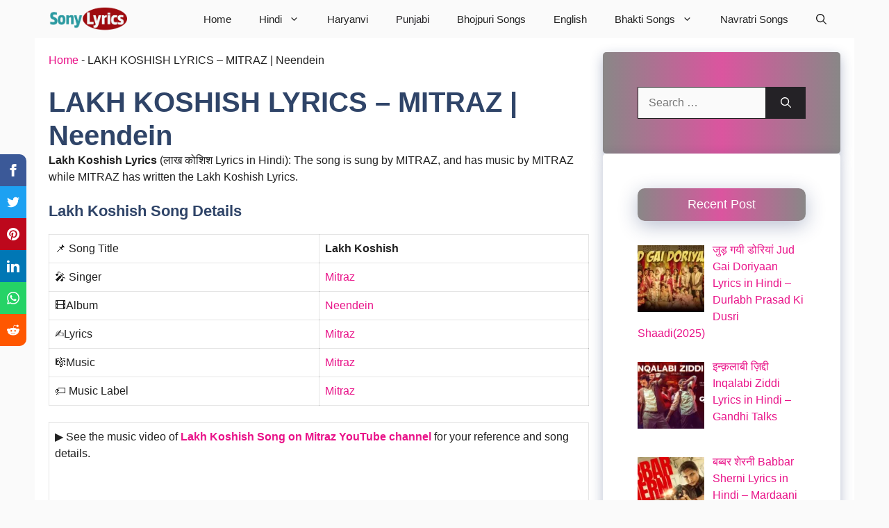

--- FILE ---
content_type: text/html; charset=UTF-8
request_url: https://sonylyrics.com/lakh-koshish/
body_size: 113514
content:
<!DOCTYPE html>
<html lang="en-US" prefix="og: https://ogp.me/ns#">
<head><meta charset="UTF-8"><script>if(navigator.userAgent.match(/MSIE|Internet Explorer/i)||navigator.userAgent.match(/Trident\/7\..*?rv:11/i)){var href=document.location.href;if(!href.match(/[?&]nowprocket/)){if(href.indexOf("?")==-1){if(href.indexOf("#")==-1){document.location.href=href+"?nowprocket=1"}else{document.location.href=href.replace("#","?nowprocket=1#")}}else{if(href.indexOf("#")==-1){document.location.href=href+"&nowprocket=1"}else{document.location.href=href.replace("#","&nowprocket=1#")}}}}</script><script>(()=>{class RocketLazyLoadScripts{constructor(){this.v="2.0.4",this.userEvents=["keydown","keyup","mousedown","mouseup","mousemove","mouseover","mouseout","touchmove","touchstart","touchend","touchcancel","wheel","click","dblclick","input"],this.attributeEvents=["onblur","onclick","oncontextmenu","ondblclick","onfocus","onmousedown","onmouseenter","onmouseleave","onmousemove","onmouseout","onmouseover","onmouseup","onmousewheel","onscroll","onsubmit"]}async t(){this.i(),this.o(),/iP(ad|hone)/.test(navigator.userAgent)&&this.h(),this.u(),this.l(this),this.m(),this.k(this),this.p(this),this._(),await Promise.all([this.R(),this.L()]),this.lastBreath=Date.now(),this.S(this),this.P(),this.D(),this.O(),this.M(),await this.C(this.delayedScripts.normal),await this.C(this.delayedScripts.defer),await this.C(this.delayedScripts.async),await this.T(),await this.F(),await this.j(),await this.A(),window.dispatchEvent(new Event("rocket-allScriptsLoaded")),this.everythingLoaded=!0,this.lastTouchEnd&&await new Promise(t=>setTimeout(t,500-Date.now()+this.lastTouchEnd)),this.I(),this.H(),this.U(),this.W()}i(){this.CSPIssue=sessionStorage.getItem("rocketCSPIssue"),document.addEventListener("securitypolicyviolation",t=>{this.CSPIssue||"script-src-elem"!==t.violatedDirective||"data"!==t.blockedURI||(this.CSPIssue=!0,sessionStorage.setItem("rocketCSPIssue",!0))},{isRocket:!0})}o(){window.addEventListener("pageshow",t=>{this.persisted=t.persisted,this.realWindowLoadedFired=!0},{isRocket:!0}),window.addEventListener("pagehide",()=>{this.onFirstUserAction=null},{isRocket:!0})}h(){let t;function e(e){t=e}window.addEventListener("touchstart",e,{isRocket:!0}),window.addEventListener("touchend",function i(o){o.changedTouches[0]&&t.changedTouches[0]&&Math.abs(o.changedTouches[0].pageX-t.changedTouches[0].pageX)<10&&Math.abs(o.changedTouches[0].pageY-t.changedTouches[0].pageY)<10&&o.timeStamp-t.timeStamp<200&&(window.removeEventListener("touchstart",e,{isRocket:!0}),window.removeEventListener("touchend",i,{isRocket:!0}),"INPUT"===o.target.tagName&&"text"===o.target.type||(o.target.dispatchEvent(new TouchEvent("touchend",{target:o.target,bubbles:!0})),o.target.dispatchEvent(new MouseEvent("mouseover",{target:o.target,bubbles:!0})),o.target.dispatchEvent(new PointerEvent("click",{target:o.target,bubbles:!0,cancelable:!0,detail:1,clientX:o.changedTouches[0].clientX,clientY:o.changedTouches[0].clientY})),event.preventDefault()))},{isRocket:!0})}q(t){this.userActionTriggered||("mousemove"!==t.type||this.firstMousemoveIgnored?"keyup"===t.type||"mouseover"===t.type||"mouseout"===t.type||(this.userActionTriggered=!0,this.onFirstUserAction&&this.onFirstUserAction()):this.firstMousemoveIgnored=!0),"click"===t.type&&t.preventDefault(),t.stopPropagation(),t.stopImmediatePropagation(),"touchstart"===this.lastEvent&&"touchend"===t.type&&(this.lastTouchEnd=Date.now()),"click"===t.type&&(this.lastTouchEnd=0),this.lastEvent=t.type,t.composedPath&&t.composedPath()[0].getRootNode()instanceof ShadowRoot&&(t.rocketTarget=t.composedPath()[0]),this.savedUserEvents.push(t)}u(){this.savedUserEvents=[],this.userEventHandler=this.q.bind(this),this.userEvents.forEach(t=>window.addEventListener(t,this.userEventHandler,{passive:!1,isRocket:!0})),document.addEventListener("visibilitychange",this.userEventHandler,{isRocket:!0})}U(){this.userEvents.forEach(t=>window.removeEventListener(t,this.userEventHandler,{passive:!1,isRocket:!0})),document.removeEventListener("visibilitychange",this.userEventHandler,{isRocket:!0}),this.savedUserEvents.forEach(t=>{(t.rocketTarget||t.target).dispatchEvent(new window[t.constructor.name](t.type,t))})}m(){const t="return false",e=Array.from(this.attributeEvents,t=>"data-rocket-"+t),i="["+this.attributeEvents.join("],[")+"]",o="[data-rocket-"+this.attributeEvents.join("],[data-rocket-")+"]",s=(e,i,o)=>{o&&o!==t&&(e.setAttribute("data-rocket-"+i,o),e["rocket"+i]=new Function("event",o),e.setAttribute(i,t))};new MutationObserver(t=>{for(const n of t)"attributes"===n.type&&(n.attributeName.startsWith("data-rocket-")||this.everythingLoaded?n.attributeName.startsWith("data-rocket-")&&this.everythingLoaded&&this.N(n.target,n.attributeName.substring(12)):s(n.target,n.attributeName,n.target.getAttribute(n.attributeName))),"childList"===n.type&&n.addedNodes.forEach(t=>{if(t.nodeType===Node.ELEMENT_NODE)if(this.everythingLoaded)for(const i of[t,...t.querySelectorAll(o)])for(const t of i.getAttributeNames())e.includes(t)&&this.N(i,t.substring(12));else for(const e of[t,...t.querySelectorAll(i)])for(const t of e.getAttributeNames())this.attributeEvents.includes(t)&&s(e,t,e.getAttribute(t))})}).observe(document,{subtree:!0,childList:!0,attributeFilter:[...this.attributeEvents,...e]})}I(){this.attributeEvents.forEach(t=>{document.querySelectorAll("[data-rocket-"+t+"]").forEach(e=>{this.N(e,t)})})}N(t,e){const i=t.getAttribute("data-rocket-"+e);i&&(t.setAttribute(e,i),t.removeAttribute("data-rocket-"+e))}k(t){Object.defineProperty(HTMLElement.prototype,"onclick",{get(){return this.rocketonclick||null},set(e){this.rocketonclick=e,this.setAttribute(t.everythingLoaded?"onclick":"data-rocket-onclick","this.rocketonclick(event)")}})}S(t){function e(e,i){let o=e[i];e[i]=null,Object.defineProperty(e,i,{get:()=>o,set(s){t.everythingLoaded?o=s:e["rocket"+i]=o=s}})}e(document,"onreadystatechange"),e(window,"onload"),e(window,"onpageshow");try{Object.defineProperty(document,"readyState",{get:()=>t.rocketReadyState,set(e){t.rocketReadyState=e},configurable:!0}),document.readyState="loading"}catch(t){console.log("WPRocket DJE readyState conflict, bypassing")}}l(t){this.originalAddEventListener=EventTarget.prototype.addEventListener,this.originalRemoveEventListener=EventTarget.prototype.removeEventListener,this.savedEventListeners=[],EventTarget.prototype.addEventListener=function(e,i,o){o&&o.isRocket||!t.B(e,this)&&!t.userEvents.includes(e)||t.B(e,this)&&!t.userActionTriggered||e.startsWith("rocket-")||t.everythingLoaded?t.originalAddEventListener.call(this,e,i,o):(t.savedEventListeners.push({target:this,remove:!1,type:e,func:i,options:o}),"mouseenter"!==e&&"mouseleave"!==e||t.originalAddEventListener.call(this,e,t.savedUserEvents.push,o))},EventTarget.prototype.removeEventListener=function(e,i,o){o&&o.isRocket||!t.B(e,this)&&!t.userEvents.includes(e)||t.B(e,this)&&!t.userActionTriggered||e.startsWith("rocket-")||t.everythingLoaded?t.originalRemoveEventListener.call(this,e,i,o):t.savedEventListeners.push({target:this,remove:!0,type:e,func:i,options:o})}}J(t,e){this.savedEventListeners=this.savedEventListeners.filter(i=>{let o=i.type,s=i.target||window;return e!==o||t!==s||(this.B(o,s)&&(i.type="rocket-"+o),this.$(i),!1)})}H(){EventTarget.prototype.addEventListener=this.originalAddEventListener,EventTarget.prototype.removeEventListener=this.originalRemoveEventListener,this.savedEventListeners.forEach(t=>this.$(t))}$(t){t.remove?this.originalRemoveEventListener.call(t.target,t.type,t.func,t.options):this.originalAddEventListener.call(t.target,t.type,t.func,t.options)}p(t){let e;function i(e){return t.everythingLoaded?e:e.split(" ").map(t=>"load"===t||t.startsWith("load.")?"rocket-jquery-load":t).join(" ")}function o(o){function s(e){const s=o.fn[e];o.fn[e]=o.fn.init.prototype[e]=function(){return this[0]===window&&t.userActionTriggered&&("string"==typeof arguments[0]||arguments[0]instanceof String?arguments[0]=i(arguments[0]):"object"==typeof arguments[0]&&Object.keys(arguments[0]).forEach(t=>{const e=arguments[0][t];delete arguments[0][t],arguments[0][i(t)]=e})),s.apply(this,arguments),this}}if(o&&o.fn&&!t.allJQueries.includes(o)){const e={DOMContentLoaded:[],"rocket-DOMContentLoaded":[]};for(const t in e)document.addEventListener(t,()=>{e[t].forEach(t=>t())},{isRocket:!0});o.fn.ready=o.fn.init.prototype.ready=function(i){function s(){parseInt(o.fn.jquery)>2?setTimeout(()=>i.bind(document)(o)):i.bind(document)(o)}return"function"==typeof i&&(t.realDomReadyFired?!t.userActionTriggered||t.fauxDomReadyFired?s():e["rocket-DOMContentLoaded"].push(s):e.DOMContentLoaded.push(s)),o([])},s("on"),s("one"),s("off"),t.allJQueries.push(o)}e=o}t.allJQueries=[],o(window.jQuery),Object.defineProperty(window,"jQuery",{get:()=>e,set(t){o(t)}})}P(){const t=new Map;document.write=document.writeln=function(e){const i=document.currentScript,o=document.createRange(),s=i.parentElement;let n=t.get(i);void 0===n&&(n=i.nextSibling,t.set(i,n));const c=document.createDocumentFragment();o.setStart(c,0),c.appendChild(o.createContextualFragment(e)),s.insertBefore(c,n)}}async R(){return new Promise(t=>{this.userActionTriggered?t():this.onFirstUserAction=t})}async L(){return new Promise(t=>{document.addEventListener("DOMContentLoaded",()=>{this.realDomReadyFired=!0,t()},{isRocket:!0})})}async j(){return this.realWindowLoadedFired?Promise.resolve():new Promise(t=>{window.addEventListener("load",t,{isRocket:!0})})}M(){this.pendingScripts=[];this.scriptsMutationObserver=new MutationObserver(t=>{for(const e of t)e.addedNodes.forEach(t=>{"SCRIPT"!==t.tagName||t.noModule||t.isWPRocket||this.pendingScripts.push({script:t,promise:new Promise(e=>{const i=()=>{const i=this.pendingScripts.findIndex(e=>e.script===t);i>=0&&this.pendingScripts.splice(i,1),e()};t.addEventListener("load",i,{isRocket:!0}),t.addEventListener("error",i,{isRocket:!0}),setTimeout(i,1e3)})})})}),this.scriptsMutationObserver.observe(document,{childList:!0,subtree:!0})}async F(){await this.X(),this.pendingScripts.length?(await this.pendingScripts[0].promise,await this.F()):this.scriptsMutationObserver.disconnect()}D(){this.delayedScripts={normal:[],async:[],defer:[]},document.querySelectorAll("script[type$=rocketlazyloadscript]").forEach(t=>{t.hasAttribute("data-rocket-src")?t.hasAttribute("async")&&!1!==t.async?this.delayedScripts.async.push(t):t.hasAttribute("defer")&&!1!==t.defer||"module"===t.getAttribute("data-rocket-type")?this.delayedScripts.defer.push(t):this.delayedScripts.normal.push(t):this.delayedScripts.normal.push(t)})}async _(){await this.L();let t=[];document.querySelectorAll("script[type$=rocketlazyloadscript][data-rocket-src]").forEach(e=>{let i=e.getAttribute("data-rocket-src");if(i&&!i.startsWith("data:")){i.startsWith("//")&&(i=location.protocol+i);try{const o=new URL(i).origin;o!==location.origin&&t.push({src:o,crossOrigin:e.crossOrigin||"module"===e.getAttribute("data-rocket-type")})}catch(t){}}}),t=[...new Map(t.map(t=>[JSON.stringify(t),t])).values()],this.Y(t,"preconnect")}async G(t){if(await this.K(),!0!==t.noModule||!("noModule"in HTMLScriptElement.prototype))return new Promise(e=>{let i;function o(){(i||t).setAttribute("data-rocket-status","executed"),e()}try{if(navigator.userAgent.includes("Firefox/")||""===navigator.vendor||this.CSPIssue)i=document.createElement("script"),[...t.attributes].forEach(t=>{let e=t.nodeName;"type"!==e&&("data-rocket-type"===e&&(e="type"),"data-rocket-src"===e&&(e="src"),i.setAttribute(e,t.nodeValue))}),t.text&&(i.text=t.text),t.nonce&&(i.nonce=t.nonce),i.hasAttribute("src")?(i.addEventListener("load",o,{isRocket:!0}),i.addEventListener("error",()=>{i.setAttribute("data-rocket-status","failed-network"),e()},{isRocket:!0}),setTimeout(()=>{i.isConnected||e()},1)):(i.text=t.text,o()),i.isWPRocket=!0,t.parentNode.replaceChild(i,t);else{const i=t.getAttribute("data-rocket-type"),s=t.getAttribute("data-rocket-src");i?(t.type=i,t.removeAttribute("data-rocket-type")):t.removeAttribute("type"),t.addEventListener("load",o,{isRocket:!0}),t.addEventListener("error",i=>{this.CSPIssue&&i.target.src.startsWith("data:")?(console.log("WPRocket: CSP fallback activated"),t.removeAttribute("src"),this.G(t).then(e)):(t.setAttribute("data-rocket-status","failed-network"),e())},{isRocket:!0}),s?(t.fetchPriority="high",t.removeAttribute("data-rocket-src"),t.src=s):t.src="data:text/javascript;base64,"+window.btoa(unescape(encodeURIComponent(t.text)))}}catch(i){t.setAttribute("data-rocket-status","failed-transform"),e()}});t.setAttribute("data-rocket-status","skipped")}async C(t){const e=t.shift();return e?(e.isConnected&&await this.G(e),this.C(t)):Promise.resolve()}O(){this.Y([...this.delayedScripts.normal,...this.delayedScripts.defer,...this.delayedScripts.async],"preload")}Y(t,e){this.trash=this.trash||[];let i=!0;var o=document.createDocumentFragment();t.forEach(t=>{const s=t.getAttribute&&t.getAttribute("data-rocket-src")||t.src;if(s&&!s.startsWith("data:")){const n=document.createElement("link");n.href=s,n.rel=e,"preconnect"!==e&&(n.as="script",n.fetchPriority=i?"high":"low"),t.getAttribute&&"module"===t.getAttribute("data-rocket-type")&&(n.crossOrigin=!0),t.crossOrigin&&(n.crossOrigin=t.crossOrigin),t.integrity&&(n.integrity=t.integrity),t.nonce&&(n.nonce=t.nonce),o.appendChild(n),this.trash.push(n),i=!1}}),document.head.appendChild(o)}W(){this.trash.forEach(t=>t.remove())}async T(){try{document.readyState="interactive"}catch(t){}this.fauxDomReadyFired=!0;try{await this.K(),this.J(document,"readystatechange"),document.dispatchEvent(new Event("rocket-readystatechange")),await this.K(),document.rocketonreadystatechange&&document.rocketonreadystatechange(),await this.K(),this.J(document,"DOMContentLoaded"),document.dispatchEvent(new Event("rocket-DOMContentLoaded")),await this.K(),this.J(window,"DOMContentLoaded"),window.dispatchEvent(new Event("rocket-DOMContentLoaded"))}catch(t){console.error(t)}}async A(){try{document.readyState="complete"}catch(t){}try{await this.K(),this.J(document,"readystatechange"),document.dispatchEvent(new Event("rocket-readystatechange")),await this.K(),document.rocketonreadystatechange&&document.rocketonreadystatechange(),await this.K(),this.J(window,"load"),window.dispatchEvent(new Event("rocket-load")),await this.K(),window.rocketonload&&window.rocketonload(),await this.K(),this.allJQueries.forEach(t=>t(window).trigger("rocket-jquery-load")),await this.K(),this.J(window,"pageshow");const t=new Event("rocket-pageshow");t.persisted=this.persisted,window.dispatchEvent(t),await this.K(),window.rocketonpageshow&&window.rocketonpageshow({persisted:this.persisted})}catch(t){console.error(t)}}async K(){Date.now()-this.lastBreath>45&&(await this.X(),this.lastBreath=Date.now())}async X(){return document.hidden?new Promise(t=>setTimeout(t)):new Promise(t=>requestAnimationFrame(t))}B(t,e){return e===document&&"readystatechange"===t||(e===document&&"DOMContentLoaded"===t||(e===window&&"DOMContentLoaded"===t||(e===window&&"load"===t||e===window&&"pageshow"===t)))}static run(){(new RocketLazyLoadScripts).t()}}RocketLazyLoadScripts.run()})();</script>
	
	<meta name="viewport" content="width=device-width, initial-scale=1"><!-- Google tag (gtag.js) consent mode dataLayer added by Site Kit -->
<script type="rocketlazyloadscript" id="google_gtagjs-js-consent-mode-data-layer">
window.dataLayer = window.dataLayer || [];function gtag(){dataLayer.push(arguments);}
gtag('consent', 'default', {"ad_personalization":"denied","ad_storage":"denied","ad_user_data":"denied","analytics_storage":"denied","functionality_storage":"denied","security_storage":"denied","personalization_storage":"denied","region":["AT","BE","BG","CH","CY","CZ","DE","DK","EE","ES","FI","FR","GB","GR","HR","HU","IE","IS","IT","LI","LT","LU","LV","MT","NL","NO","PL","PT","RO","SE","SI","SK"],"wait_for_update":500});
window._googlesitekitConsentCategoryMap = {"statistics":["analytics_storage"],"marketing":["ad_storage","ad_user_data","ad_personalization"],"functional":["functionality_storage","security_storage"],"preferences":["personalization_storage"]};
window._googlesitekitConsents = {"ad_personalization":"denied","ad_storage":"denied","ad_user_data":"denied","analytics_storage":"denied","functionality_storage":"denied","security_storage":"denied","personalization_storage":"denied","region":["AT","BE","BG","CH","CY","CZ","DE","DK","EE","ES","FI","FR","GB","GR","HR","HU","IE","IS","IT","LI","LT","LU","LV","MT","NL","NO","PL","PT","RO","SE","SI","SK"],"wait_for_update":500};
</script>
<!-- End Google tag (gtag.js) consent mode dataLayer added by Site Kit -->

<!-- Search Engine Optimization by Rank Math PRO - https://rankmath.com/ -->
<title>LAKH KOSHISH LYRICS - MITRAZ | Neendein</title>
<meta name="description" content="Lakh Koshish Lyrics (लाख कोशिश Lyrics in Hindi): The song is sung by MITRAZ, and has music by ​MITRAZ while MITRAZ has written the Lakh Koshish Lyrics."/>
<meta name="robots" content="follow, index, max-snippet:-1, max-video-preview:-1, max-image-preview:large"/>
<link rel="canonical" href="https://sonylyrics.com/lakh-koshish/" />
<meta property="og:locale" content="en_US" />
<meta property="og:type" content="article" />
<meta property="og:title" content="LAKH KOSHISH LYRICS - MITRAZ | Neendein" />
<meta property="og:description" content="Lakh Koshish Lyrics (लाख कोशिश Lyrics in Hindi): The song is sung by MITRAZ, and has music by ​MITRAZ while MITRAZ has written the Lakh Koshish Lyrics." />
<meta property="og:url" content="https://sonylyrics.com/lakh-koshish/" />
<meta property="og:site_name" content="Sonylyrics" />
<meta property="article:publisher" content="https://www.facebook.com/sonylyricscom" />
<meta property="article:tag" content="L" />
<meta property="article:tag" content="Mitraz" />
<meta property="article:tag" content="Neendein" />
<meta property="article:section" content="L" />
<meta property="og:updated_time" content="2024-04-13T20:09:24+05:30" />
<meta property="og:image" content="https://sonylyrics.com/wp-content/uploads/2024/04/mitraz-lakh-koshish-official-lyr.jpg" />
<meta property="og:image:secure_url" content="https://sonylyrics.com/wp-content/uploads/2024/04/mitraz-lakh-koshish-official-lyr.jpg" />
<meta property="og:image:width" content="1280" />
<meta property="og:image:height" content="720" />
<meta property="og:image:alt" content="LAKH KOSHISH LYRICS - MITRAZ | Neendein" />
<meta property="og:image:type" content="image/jpeg" />
<meta property="article:published_time" content="2024-04-13T20:09:18+05:30" />
<meta property="article:modified_time" content="2024-04-13T20:09:24+05:30" />
<meta property="og:video" content="https://www.youtube.com/embed/8FIUbu7rW0A" />
<meta property="video:duration" content="137" />
<meta property="ya:ovs:upload_date" content="2024-04-12T02:00:07-07:00" />
<meta property="ya:ovs:allow_embed" content="true" />
<meta name="twitter:card" content="summary_large_image" />
<meta name="twitter:title" content="LAKH KOSHISH LYRICS - MITRAZ | Neendein" />
<meta name="twitter:description" content="Lakh Koshish Lyrics (लाख कोशिश Lyrics in Hindi): The song is sung by MITRAZ, and has music by ​MITRAZ while MITRAZ has written the Lakh Koshish Lyrics." />
<meta name="twitter:image" content="https://sonylyrics.com/wp-content/uploads/2024/04/mitraz-lakh-koshish-official-lyr.jpg" />
<meta name="twitter:label1" content="Written by" />
<meta name="twitter:data1" content="sonylyrics" />
<meta name="twitter:label2" content="Time to read" />
<meta name="twitter:data2" content="2 minutes" />
<script type="application/ld+json" class="rank-math-schema-pro">{"@context":"https://schema.org","@graph":[{"@type":["EntertainmentBusiness","Organization"],"@id":"https://sonylyrics.com/#organization","name":"Sonylyrics","url":"https://sonylyrics.com","sameAs":["https://www.facebook.com/sonylyricscom"],"logo":{"@type":"ImageObject","@id":"https://sonylyrics.com/#logo","url":"https://sonylyrics.com/wp-content/uploads/2022/02/sonylyrics.png","contentUrl":"https://sonylyrics.com/wp-content/uploads/2022/02/sonylyrics.png","caption":"Sonylyrics","inLanguage":"en-US","width":"280","height":"87"},"openingHours":["Monday,Tuesday,Wednesday,Thursday,Friday,Saturday,Sunday 09:00-17:00"],"image":{"@id":"https://sonylyrics.com/#logo"}},{"@type":"WebSite","@id":"https://sonylyrics.com/#website","url":"https://sonylyrics.com","name":"Sonylyrics","alternateName":"Sonylyrics","publisher":{"@id":"https://sonylyrics.com/#organization"},"inLanguage":"en-US"},{"@type":"ImageObject","@id":"https://sonylyrics.com/wp-content/uploads/2024/04/mitraz-lakh-koshish-official-lyr.jpg","url":"https://sonylyrics.com/wp-content/uploads/2024/04/mitraz-lakh-koshish-official-lyr.jpg","width":"1280","height":"720","caption":"LAKH KOSHISH LYRICS - MITRAZ | Neendein","inLanguage":"en-US"},{"@type":"BreadcrumbList","@id":"https://sonylyrics.com/lakh-koshish/#breadcrumb","itemListElement":[{"@type":"ListItem","position":"1","item":{"@id":"https://sonylyrics.com","name":"Home"}},{"@type":"ListItem","position":"2","item":{"@id":"https://sonylyrics.com/lakh-koshish/","name":"LAKH KOSHISH LYRICS &#8211; MITRAZ | Neendein"}}]},{"@type":"WebPage","@id":"https://sonylyrics.com/lakh-koshish/#webpage","url":"https://sonylyrics.com/lakh-koshish/","name":"LAKH KOSHISH LYRICS - MITRAZ | Neendein","datePublished":"2024-04-13T20:09:18+05:30","dateModified":"2024-04-13T20:09:24+05:30","isPartOf":{"@id":"https://sonylyrics.com/#website"},"primaryImageOfPage":{"@id":"https://sonylyrics.com/wp-content/uploads/2024/04/mitraz-lakh-koshish-official-lyr.jpg"},"inLanguage":"en-US","breadcrumb":{"@id":"https://sonylyrics.com/lakh-koshish/#breadcrumb"}},{"@type":"Person","@id":"https://sonylyrics.com/lakh-koshish/#author","name":"sonylyrics","image":{"@type":"ImageObject","@id":"https://secure.gravatar.com/avatar/f5d6abf13bfe094ed3e06acbf6a38722d0d9960b613ece2b0c521d7b404921d6?s=96&amp;d=mm&amp;r=g","url":"https://secure.gravatar.com/avatar/f5d6abf13bfe094ed3e06acbf6a38722d0d9960b613ece2b0c521d7b404921d6?s=96&amp;d=mm&amp;r=g","caption":"sonylyrics","inLanguage":"en-US"},"sameAs":["https://sonylyrics.com"],"worksFor":{"@id":"https://sonylyrics.com/#organization"}},{"headline":"LAKH KOSHISH LYRICS - MITRAZ | Neendein","description":"Lakh Koshish Lyrics (\u0932\u093e\u0916 \u0915\u094b\u0936\u093f\u0936 Lyrics in Hindi): The song is sung by MITRAZ, and has music by \u200bMITRAZ while MITRAZ has written the Lakh Koshish Lyrics.","datePublished":"2024-04-13T20:09:18+05:30","dateModified":"2024-04-13T20:09:24+05:30","image":{"@id":"https://sonylyrics.com/wp-content/uploads/2024/04/mitraz-lakh-koshish-official-lyr.jpg"},"author":{"@id":"https://sonylyrics.com/lakh-koshish/#author","name":"sonylyrics"},"@type":"BlogPosting","name":"LAKH KOSHISH LYRICS - MITRAZ | Neendein","@id":"https://sonylyrics.com/lakh-koshish/#schema-128786","isPartOf":{"@id":"https://sonylyrics.com/lakh-koshish/#webpage"},"publisher":{"@id":"https://sonylyrics.com/#organization"},"inLanguage":"en-US","mainEntityOfPage":{"@id":"https://sonylyrics.com/lakh-koshish/#webpage"}},{"@type":"VideoObject","name":"MITRAZ - Lakh Koshish (Official Lyrical Video)","description":"From Album &quot;Neendein&quot;Follow us on Instagram - @mitrazmusichttps://www.instagram.com/mitrazmusicFollow us on Spotify - https://open.spotify.com/artist/3iGhlvz...","uploadDate":"2024-04-12T02:00:07-07:00","thumbnailUrl":"https://sonylyrics.com/wp-content/uploads/2024/04/mitraz-lakh-koshish-official-lyr.jpg","embedUrl":"https://www.youtube.com/embed/8FIUbu7rW0A","duration":"PT2M17S","width":"960","height":"720","isFamilyFriendly":"True","@id":"https://sonylyrics.com/lakh-koshish/#schema-128787","isPartOf":{"@id":"https://sonylyrics.com/lakh-koshish/#webpage"},"publisher":{"@id":"https://sonylyrics.com/#organization"},"inLanguage":"en-US","mainEntityOfPage":{"@id":"https://sonylyrics.com/lakh-koshish/#webpage"}}]}</script>
<!-- /Rank Math WordPress SEO plugin -->

<link rel='dns-prefetch' href='//www.googletagmanager.com' />
<link rel='dns-prefetch' href='//pagead2.googlesyndication.com' />
<link rel='dns-prefetch' href='//fundingchoicesmessages.google.com' />

<link rel="alternate" type="application/rss+xml" title="Sony Lyrics &raquo; Feed" href="https://sonylyrics.com/feed/" />
<link rel="alternate" type="application/rss+xml" title="Sony Lyrics &raquo; Comments Feed" href="https://sonylyrics.com/comments/feed/" />
<link rel="alternate" type="application/rss+xml" title="Sony Lyrics &raquo; LAKH KOSHISH LYRICS &#8211; MITRAZ | Neendein Comments Feed" href="https://sonylyrics.com/lakh-koshish/feed/" />
<link rel="alternate" title="oEmbed (JSON)" type="application/json+oembed" href="https://sonylyrics.com/wp-json/oembed/1.0/embed?url=https%3A%2F%2Fsonylyrics.com%2Flakh-koshish%2F" />
<link rel="alternate" title="oEmbed (XML)" type="text/xml+oembed" href="https://sonylyrics.com/wp-json/oembed/1.0/embed?url=https%3A%2F%2Fsonylyrics.com%2Flakh-koshish%2F&#038;format=xml" />
<link rel="alternate" type="application/rss+xml" title="Sony Lyrics &raquo; Stories Feed" href="https://sonylyrics.com/web-stories/feed/"><style id='wp-img-auto-sizes-contain-inline-css'>
img:is([sizes=auto i],[sizes^="auto," i]){contain-intrinsic-size:3000px 1500px}
/*# sourceURL=wp-img-auto-sizes-contain-inline-css */
</style>
<link data-minify="1" rel='stylesheet' id='dashicons-css' href='https://sonylyrics.com/wp-content/cache/min/1/wp-includes/css/dashicons.min.css?ver=1767549532' media='all' />
<link data-minify="1" rel='stylesheet' id='post-views-counter-frontend-css' href='https://sonylyrics.com/wp-content/cache/min/1/wp-content/plugins/post-views-counter/css/frontend.css?ver=1768147220' media='all' />
<style id='wp-emoji-styles-inline-css'>

	img.wp-smiley, img.emoji {
		display: inline !important;
		border: none !important;
		box-shadow: none !important;
		height: 1em !important;
		width: 1em !important;
		margin: 0 0.07em !important;
		vertical-align: -0.1em !important;
		background: none !important;
		padding: 0 !important;
	}
/*# sourceURL=wp-emoji-styles-inline-css */
</style>
<style id='wp-block-library-inline-css'>
:root{--wp-block-synced-color:#7a00df;--wp-block-synced-color--rgb:122,0,223;--wp-bound-block-color:var(--wp-block-synced-color);--wp-editor-canvas-background:#ddd;--wp-admin-theme-color:#007cba;--wp-admin-theme-color--rgb:0,124,186;--wp-admin-theme-color-darker-10:#006ba1;--wp-admin-theme-color-darker-10--rgb:0,107,160.5;--wp-admin-theme-color-darker-20:#005a87;--wp-admin-theme-color-darker-20--rgb:0,90,135;--wp-admin-border-width-focus:2px}@media (min-resolution:192dpi){:root{--wp-admin-border-width-focus:1.5px}}.wp-element-button{cursor:pointer}:root .has-very-light-gray-background-color{background-color:#eee}:root .has-very-dark-gray-background-color{background-color:#313131}:root .has-very-light-gray-color{color:#eee}:root .has-very-dark-gray-color{color:#313131}:root .has-vivid-green-cyan-to-vivid-cyan-blue-gradient-background{background:linear-gradient(135deg,#00d084,#0693e3)}:root .has-purple-crush-gradient-background{background:linear-gradient(135deg,#34e2e4,#4721fb 50%,#ab1dfe)}:root .has-hazy-dawn-gradient-background{background:linear-gradient(135deg,#faaca8,#dad0ec)}:root .has-subdued-olive-gradient-background{background:linear-gradient(135deg,#fafae1,#67a671)}:root .has-atomic-cream-gradient-background{background:linear-gradient(135deg,#fdd79a,#004a59)}:root .has-nightshade-gradient-background{background:linear-gradient(135deg,#330968,#31cdcf)}:root .has-midnight-gradient-background{background:linear-gradient(135deg,#020381,#2874fc)}:root{--wp--preset--font-size--normal:16px;--wp--preset--font-size--huge:42px}.has-regular-font-size{font-size:1em}.has-larger-font-size{font-size:2.625em}.has-normal-font-size{font-size:var(--wp--preset--font-size--normal)}.has-huge-font-size{font-size:var(--wp--preset--font-size--huge)}.has-text-align-center{text-align:center}.has-text-align-left{text-align:left}.has-text-align-right{text-align:right}.has-fit-text{white-space:nowrap!important}#end-resizable-editor-section{display:none}.aligncenter{clear:both}.items-justified-left{justify-content:flex-start}.items-justified-center{justify-content:center}.items-justified-right{justify-content:flex-end}.items-justified-space-between{justify-content:space-between}.screen-reader-text{border:0;clip-path:inset(50%);height:1px;margin:-1px;overflow:hidden;padding:0;position:absolute;width:1px;word-wrap:normal!important}.screen-reader-text:focus{background-color:#ddd;clip-path:none;color:#444;display:block;font-size:1em;height:auto;left:5px;line-height:normal;padding:15px 23px 14px;text-decoration:none;top:5px;width:auto;z-index:100000}html :where(.has-border-color){border-style:solid}html :where([style*=border-top-color]){border-top-style:solid}html :where([style*=border-right-color]){border-right-style:solid}html :where([style*=border-bottom-color]){border-bottom-style:solid}html :where([style*=border-left-color]){border-left-style:solid}html :where([style*=border-width]){border-style:solid}html :where([style*=border-top-width]){border-top-style:solid}html :where([style*=border-right-width]){border-right-style:solid}html :where([style*=border-bottom-width]){border-bottom-style:solid}html :where([style*=border-left-width]){border-left-style:solid}html :where(img[class*=wp-image-]){height:auto;max-width:100%}:where(figure){margin:0 0 1em}html :where(.is-position-sticky){--wp-admin--admin-bar--position-offset:var(--wp-admin--admin-bar--height,0px)}@media screen and (max-width:600px){html :where(.is-position-sticky){--wp-admin--admin-bar--position-offset:0px}}

/*# sourceURL=wp-block-library-inline-css */
</style><style id='wp-block-embed-inline-css'>
.wp-block-embed.alignleft,.wp-block-embed.alignright,.wp-block[data-align=left]>[data-type="core/embed"],.wp-block[data-align=right]>[data-type="core/embed"]{max-width:360px;width:100%}.wp-block-embed.alignleft .wp-block-embed__wrapper,.wp-block-embed.alignright .wp-block-embed__wrapper,.wp-block[data-align=left]>[data-type="core/embed"] .wp-block-embed__wrapper,.wp-block[data-align=right]>[data-type="core/embed"] .wp-block-embed__wrapper{min-width:280px}.wp-block-cover .wp-block-embed{min-height:240px;min-width:320px}.wp-block-embed{overflow-wrap:break-word}.wp-block-embed :where(figcaption){margin-bottom:1em;margin-top:.5em}.wp-block-embed iframe{max-width:100%}.wp-block-embed__wrapper{position:relative}.wp-embed-responsive .wp-has-aspect-ratio .wp-block-embed__wrapper:before{content:"";display:block;padding-top:50%}.wp-embed-responsive .wp-has-aspect-ratio iframe{bottom:0;height:100%;left:0;position:absolute;right:0;top:0;width:100%}.wp-embed-responsive .wp-embed-aspect-21-9 .wp-block-embed__wrapper:before{padding-top:42.85%}.wp-embed-responsive .wp-embed-aspect-18-9 .wp-block-embed__wrapper:before{padding-top:50%}.wp-embed-responsive .wp-embed-aspect-16-9 .wp-block-embed__wrapper:before{padding-top:56.25%}.wp-embed-responsive .wp-embed-aspect-4-3 .wp-block-embed__wrapper:before{padding-top:75%}.wp-embed-responsive .wp-embed-aspect-1-1 .wp-block-embed__wrapper:before{padding-top:100%}.wp-embed-responsive .wp-embed-aspect-9-16 .wp-block-embed__wrapper:before{padding-top:177.77%}.wp-embed-responsive .wp-embed-aspect-1-2 .wp-block-embed__wrapper:before{padding-top:200%}
/*# sourceURL=https://sonylyrics.com/wp-includes/blocks/embed/style.min.css */
</style>
<style id='global-styles-inline-css'>
:root{--wp--preset--aspect-ratio--square: 1;--wp--preset--aspect-ratio--4-3: 4/3;--wp--preset--aspect-ratio--3-4: 3/4;--wp--preset--aspect-ratio--3-2: 3/2;--wp--preset--aspect-ratio--2-3: 2/3;--wp--preset--aspect-ratio--16-9: 16/9;--wp--preset--aspect-ratio--9-16: 9/16;--wp--preset--color--black: #000000;--wp--preset--color--cyan-bluish-gray: #abb8c3;--wp--preset--color--white: #ffffff;--wp--preset--color--pale-pink: #f78da7;--wp--preset--color--vivid-red: #cf2e2e;--wp--preset--color--luminous-vivid-orange: #ff6900;--wp--preset--color--luminous-vivid-amber: #fcb900;--wp--preset--color--light-green-cyan: #7bdcb5;--wp--preset--color--vivid-green-cyan: #00d084;--wp--preset--color--pale-cyan-blue: #8ed1fc;--wp--preset--color--vivid-cyan-blue: #0693e3;--wp--preset--color--vivid-purple: #9b51e0;--wp--preset--color--contrast: var(--contrast);--wp--preset--color--contrast-2: var(--contrast-2);--wp--preset--color--contrast-3: var(--contrast-3);--wp--preset--color--base: var(--base);--wp--preset--color--base-2: var(--base-2);--wp--preset--color--base-3: var(--base-3);--wp--preset--color--accent: var(--accent);--wp--preset--color--accent-2: var(--accent-2);--wp--preset--color--accent-hover: var(--accent-hover);--wp--preset--gradient--vivid-cyan-blue-to-vivid-purple: linear-gradient(135deg,rgb(6,147,227) 0%,rgb(155,81,224) 100%);--wp--preset--gradient--light-green-cyan-to-vivid-green-cyan: linear-gradient(135deg,rgb(122,220,180) 0%,rgb(0,208,130) 100%);--wp--preset--gradient--luminous-vivid-amber-to-luminous-vivid-orange: linear-gradient(135deg,rgb(252,185,0) 0%,rgb(255,105,0) 100%);--wp--preset--gradient--luminous-vivid-orange-to-vivid-red: linear-gradient(135deg,rgb(255,105,0) 0%,rgb(207,46,46) 100%);--wp--preset--gradient--very-light-gray-to-cyan-bluish-gray: linear-gradient(135deg,rgb(238,238,238) 0%,rgb(169,184,195) 100%);--wp--preset--gradient--cool-to-warm-spectrum: linear-gradient(135deg,rgb(74,234,220) 0%,rgb(151,120,209) 20%,rgb(207,42,186) 40%,rgb(238,44,130) 60%,rgb(251,105,98) 80%,rgb(254,248,76) 100%);--wp--preset--gradient--blush-light-purple: linear-gradient(135deg,rgb(255,206,236) 0%,rgb(152,150,240) 100%);--wp--preset--gradient--blush-bordeaux: linear-gradient(135deg,rgb(254,205,165) 0%,rgb(254,45,45) 50%,rgb(107,0,62) 100%);--wp--preset--gradient--luminous-dusk: linear-gradient(135deg,rgb(255,203,112) 0%,rgb(199,81,192) 50%,rgb(65,88,208) 100%);--wp--preset--gradient--pale-ocean: linear-gradient(135deg,rgb(255,245,203) 0%,rgb(182,227,212) 50%,rgb(51,167,181) 100%);--wp--preset--gradient--electric-grass: linear-gradient(135deg,rgb(202,248,128) 0%,rgb(113,206,126) 100%);--wp--preset--gradient--midnight: linear-gradient(135deg,rgb(2,3,129) 0%,rgb(40,116,252) 100%);--wp--preset--font-size--small: 13px;--wp--preset--font-size--medium: 20px;--wp--preset--font-size--large: 36px;--wp--preset--font-size--x-large: 42px;--wp--preset--spacing--20: 0.44rem;--wp--preset--spacing--30: 0.67rem;--wp--preset--spacing--40: 1rem;--wp--preset--spacing--50: 1.5rem;--wp--preset--spacing--60: 2.25rem;--wp--preset--spacing--70: 3.38rem;--wp--preset--spacing--80: 5.06rem;--wp--preset--shadow--natural: 6px 6px 9px rgba(0, 0, 0, 0.2);--wp--preset--shadow--deep: 12px 12px 50px rgba(0, 0, 0, 0.4);--wp--preset--shadow--sharp: 6px 6px 0px rgba(0, 0, 0, 0.2);--wp--preset--shadow--outlined: 6px 6px 0px -3px rgb(255, 255, 255), 6px 6px rgb(0, 0, 0);--wp--preset--shadow--crisp: 6px 6px 0px rgb(0, 0, 0);}:where(.is-layout-flex){gap: 0.5em;}:where(.is-layout-grid){gap: 0.5em;}body .is-layout-flex{display: flex;}.is-layout-flex{flex-wrap: wrap;align-items: center;}.is-layout-flex > :is(*, div){margin: 0;}body .is-layout-grid{display: grid;}.is-layout-grid > :is(*, div){margin: 0;}:where(.wp-block-columns.is-layout-flex){gap: 2em;}:where(.wp-block-columns.is-layout-grid){gap: 2em;}:where(.wp-block-post-template.is-layout-flex){gap: 1.25em;}:where(.wp-block-post-template.is-layout-grid){gap: 1.25em;}.has-black-color{color: var(--wp--preset--color--black) !important;}.has-cyan-bluish-gray-color{color: var(--wp--preset--color--cyan-bluish-gray) !important;}.has-white-color{color: var(--wp--preset--color--white) !important;}.has-pale-pink-color{color: var(--wp--preset--color--pale-pink) !important;}.has-vivid-red-color{color: var(--wp--preset--color--vivid-red) !important;}.has-luminous-vivid-orange-color{color: var(--wp--preset--color--luminous-vivid-orange) !important;}.has-luminous-vivid-amber-color{color: var(--wp--preset--color--luminous-vivid-amber) !important;}.has-light-green-cyan-color{color: var(--wp--preset--color--light-green-cyan) !important;}.has-vivid-green-cyan-color{color: var(--wp--preset--color--vivid-green-cyan) !important;}.has-pale-cyan-blue-color{color: var(--wp--preset--color--pale-cyan-blue) !important;}.has-vivid-cyan-blue-color{color: var(--wp--preset--color--vivid-cyan-blue) !important;}.has-vivid-purple-color{color: var(--wp--preset--color--vivid-purple) !important;}.has-black-background-color{background-color: var(--wp--preset--color--black) !important;}.has-cyan-bluish-gray-background-color{background-color: var(--wp--preset--color--cyan-bluish-gray) !important;}.has-white-background-color{background-color: var(--wp--preset--color--white) !important;}.has-pale-pink-background-color{background-color: var(--wp--preset--color--pale-pink) !important;}.has-vivid-red-background-color{background-color: var(--wp--preset--color--vivid-red) !important;}.has-luminous-vivid-orange-background-color{background-color: var(--wp--preset--color--luminous-vivid-orange) !important;}.has-luminous-vivid-amber-background-color{background-color: var(--wp--preset--color--luminous-vivid-amber) !important;}.has-light-green-cyan-background-color{background-color: var(--wp--preset--color--light-green-cyan) !important;}.has-vivid-green-cyan-background-color{background-color: var(--wp--preset--color--vivid-green-cyan) !important;}.has-pale-cyan-blue-background-color{background-color: var(--wp--preset--color--pale-cyan-blue) !important;}.has-vivid-cyan-blue-background-color{background-color: var(--wp--preset--color--vivid-cyan-blue) !important;}.has-vivid-purple-background-color{background-color: var(--wp--preset--color--vivid-purple) !important;}.has-black-border-color{border-color: var(--wp--preset--color--black) !important;}.has-cyan-bluish-gray-border-color{border-color: var(--wp--preset--color--cyan-bluish-gray) !important;}.has-white-border-color{border-color: var(--wp--preset--color--white) !important;}.has-pale-pink-border-color{border-color: var(--wp--preset--color--pale-pink) !important;}.has-vivid-red-border-color{border-color: var(--wp--preset--color--vivid-red) !important;}.has-luminous-vivid-orange-border-color{border-color: var(--wp--preset--color--luminous-vivid-orange) !important;}.has-luminous-vivid-amber-border-color{border-color: var(--wp--preset--color--luminous-vivid-amber) !important;}.has-light-green-cyan-border-color{border-color: var(--wp--preset--color--light-green-cyan) !important;}.has-vivid-green-cyan-border-color{border-color: var(--wp--preset--color--vivid-green-cyan) !important;}.has-pale-cyan-blue-border-color{border-color: var(--wp--preset--color--pale-cyan-blue) !important;}.has-vivid-cyan-blue-border-color{border-color: var(--wp--preset--color--vivid-cyan-blue) !important;}.has-vivid-purple-border-color{border-color: var(--wp--preset--color--vivid-purple) !important;}.has-vivid-cyan-blue-to-vivid-purple-gradient-background{background: var(--wp--preset--gradient--vivid-cyan-blue-to-vivid-purple) !important;}.has-light-green-cyan-to-vivid-green-cyan-gradient-background{background: var(--wp--preset--gradient--light-green-cyan-to-vivid-green-cyan) !important;}.has-luminous-vivid-amber-to-luminous-vivid-orange-gradient-background{background: var(--wp--preset--gradient--luminous-vivid-amber-to-luminous-vivid-orange) !important;}.has-luminous-vivid-orange-to-vivid-red-gradient-background{background: var(--wp--preset--gradient--luminous-vivid-orange-to-vivid-red) !important;}.has-very-light-gray-to-cyan-bluish-gray-gradient-background{background: var(--wp--preset--gradient--very-light-gray-to-cyan-bluish-gray) !important;}.has-cool-to-warm-spectrum-gradient-background{background: var(--wp--preset--gradient--cool-to-warm-spectrum) !important;}.has-blush-light-purple-gradient-background{background: var(--wp--preset--gradient--blush-light-purple) !important;}.has-blush-bordeaux-gradient-background{background: var(--wp--preset--gradient--blush-bordeaux) !important;}.has-luminous-dusk-gradient-background{background: var(--wp--preset--gradient--luminous-dusk) !important;}.has-pale-ocean-gradient-background{background: var(--wp--preset--gradient--pale-ocean) !important;}.has-electric-grass-gradient-background{background: var(--wp--preset--gradient--electric-grass) !important;}.has-midnight-gradient-background{background: var(--wp--preset--gradient--midnight) !important;}.has-small-font-size{font-size: var(--wp--preset--font-size--small) !important;}.has-medium-font-size{font-size: var(--wp--preset--font-size--medium) !important;}.has-large-font-size{font-size: var(--wp--preset--font-size--large) !important;}.has-x-large-font-size{font-size: var(--wp--preset--font-size--x-large) !important;}
/*# sourceURL=global-styles-inline-css */
</style>

<style id='classic-theme-styles-inline-css'>
/*! This file is auto-generated */
.wp-block-button__link{color:#fff;background-color:#32373c;border-radius:9999px;box-shadow:none;text-decoration:none;padding:calc(.667em + 2px) calc(1.333em + 2px);font-size:1.125em}.wp-block-file__button{background:#32373c;color:#fff;text-decoration:none}
/*# sourceURL=/wp-includes/css/classic-themes.min.css */
</style>
<link data-minify="1" rel='stylesheet' id='wp_automatic_gallery_style-css' href='https://sonylyrics.com/wp-content/cache/min/1/wp-content/plugins/wp-automatic/css/wp-automatic.css?ver=1767549537' media='all' />
<link rel='stylesheet' id='wp-show-posts-css' href='https://sonylyrics.com/wp-content/plugins/wp-show-posts/css/wp-show-posts-min.css?ver=1.1.6' media='all' />
<link rel='stylesheet' id='generate-comments-css' href='https://sonylyrics.com/wp-content/themes/generatepress/assets/css/components/comments.min.css?ver=3.6.1' media='all' />
<link rel='stylesheet' id='generate-widget-areas-css' href='https://sonylyrics.com/wp-content/themes/generatepress/assets/css/components/widget-areas.min.css?ver=3.6.1' media='all' />
<link rel='stylesheet' id='generate-style-css' href='https://sonylyrics.com/wp-content/themes/generatepress/assets/css/main.min.css?ver=3.6.1' media='all' />
<style id='generate-style-inline-css'>
body{background-color:#fafafa;color:var(--contrast);}a{color:var(--contrast-2);}a:hover, a:focus, a:active{color:#0ca0ea;}.grid-container{max-width:1180px;}.wp-block-group__inner-container{max-width:1180px;margin-left:auto;margin-right:auto;}.site-header .header-image{width:150px;}.generate-back-to-top{font-size:20px;border-radius:3px;position:fixed;bottom:30px;right:30px;line-height:40px;width:40px;text-align:center;z-index:10;transition:opacity 300ms ease-in-out;opacity:0.1;transform:translateY(1000px);}.generate-back-to-top__show{opacity:1;transform:translateY(0);}.navigation-search{position:absolute;left:-99999px;pointer-events:none;visibility:hidden;z-index:20;width:100%;top:0;transition:opacity 100ms ease-in-out;opacity:0;}.navigation-search.nav-search-active{left:0;right:0;pointer-events:auto;visibility:visible;opacity:1;}.navigation-search input[type="search"]{outline:0;border:0;vertical-align:bottom;line-height:1;opacity:0.9;width:100%;z-index:20;border-radius:0;-webkit-appearance:none;height:60px;}.navigation-search input::-ms-clear{display:none;width:0;height:0;}.navigation-search input::-ms-reveal{display:none;width:0;height:0;}.navigation-search input::-webkit-search-decoration, .navigation-search input::-webkit-search-cancel-button, .navigation-search input::-webkit-search-results-button, .navigation-search input::-webkit-search-results-decoration{display:none;}.gen-sidebar-nav .navigation-search{top:auto;bottom:0;}:root{--contrast:#212121;--contrast-2:#2f4468;--contrast-3:#878787;--base:#fafafa;--base-2:#f7f8f9;--base-3:#ffffff;--accent:#242226;--accent-2:#2340d4;--accent-hover:#35343a;}:root .has-contrast-color{color:var(--contrast);}:root .has-contrast-background-color{background-color:var(--contrast);}:root .has-contrast-2-color{color:var(--contrast-2);}:root .has-contrast-2-background-color{background-color:var(--contrast-2);}:root .has-contrast-3-color{color:var(--contrast-3);}:root .has-contrast-3-background-color{background-color:var(--contrast-3);}:root .has-base-color{color:var(--base);}:root .has-base-background-color{background-color:var(--base);}:root .has-base-2-color{color:var(--base-2);}:root .has-base-2-background-color{background-color:var(--base-2);}:root .has-base-3-color{color:var(--base-3);}:root .has-base-3-background-color{background-color:var(--base-3);}:root .has-accent-color{color:var(--accent);}:root .has-accent-background-color{background-color:var(--accent);}:root .has-accent-2-color{color:var(--accent-2);}:root .has-accent-2-background-color{background-color:var(--accent-2);}:root .has-accent-hover-color{color:var(--accent-hover);}:root .has-accent-hover-background-color{background-color:var(--accent-hover);}body, button, input, select, textarea{font-family:sans-serif;font-size:16px;}@media (max-width:768px){body, button, input, select, textarea{font-size:16px;}}.main-title{font-weight:bold;font-size:25px;}@media (max-width:768px){.main-title{font-size:25px;}}.widget-title{font-weight:600;font-size:20px;margin-bottom:30px;}@media (max-width:768px){.widget-title{font-size:20px;}}button:not(.menu-toggle),html input[type="button"],input[type="reset"],input[type="submit"],.button,.wp-block-button .wp-block-button__link{font-weight:bold;font-size:15px;}h1{font-weight:600;font-size:40px;}@media (max-width: 1024px){h1{margin-bottom:20px;}}@media (max-width:768px){h1{font-size:22px;margin-bottom:20px;}}h2{font-weight:600;font-size:30px;}@media (max-width:768px){h2{font-size:26px;}}h3{font-size:22px;}@media (max-width:768px){h3{font-size:22px;}}.top-bar{background-color:var(--contrast);color:#ffffff;}.top-bar a{color:#ffffff;}.top-bar a:hover{color:#303030;}.site-header{background-color:#242226;color:var(--base);}.site-header a{color:#3a3a3a;}.main-title a,.main-title a:hover{color:#212121;}.site-description{color:#757575;}.main-navigation,.main-navigation ul ul{background-color:#fafafa;}.main-navigation .main-nav ul li a, .main-navigation .menu-toggle, .main-navigation .menu-bar-items{color:#212121;}.main-navigation .main-nav ul li:not([class*="current-menu-"]):hover > a, .main-navigation .main-nav ul li:not([class*="current-menu-"]):focus > a, .main-navigation .main-nav ul li.sfHover:not([class*="current-menu-"]) > a, .main-navigation .menu-bar-item:hover > a, .main-navigation .menu-bar-item.sfHover > a{color:var(--accent);background-color:#db559f;}button.menu-toggle:hover,button.menu-toggle:focus{color:#212121;}.main-navigation .main-nav ul li[class*="current-menu-"] > a{color:var(--accent);}.navigation-search input[type="search"],.navigation-search input[type="search"]:active, .navigation-search input[type="search"]:focus, .main-navigation .main-nav ul li.search-item.active > a, .main-navigation .menu-bar-items .search-item.active > a{color:var(--accent);background-color:#db559f;}.separate-containers .inside-article, .separate-containers .comments-area, .separate-containers .page-header, .one-container .container, .separate-containers .paging-navigation, .inside-page-header{background-color:var(--base-3);}.inside-article a,.paging-navigation a,.comments-area a,.page-header a{color:#e91389;}.inside-article a:hover,.paging-navigation a:hover,.comments-area a:hover,.page-header a:hover{color:#db559f;}.entry-title a{color:var(--contrast-2);}.entry-title a:hover{color:var(--accent-hover);}.entry-meta{color:var(--contrast-3);}.entry-meta a{color:var(--contrast-2);}.entry-meta a:hover{color:var(--accent-hover);}h1{color:var(--contrast-2);}h2{color:var(--contrast-2);}h3{color:var(--contrast-2);}.sidebar .widget{background-color:#ffffff;}.sidebar .widget a{color:#e91389;}.sidebar .widget a:hover{color:#db559f;}.footer-widgets{color:var(--base-3);background-color:var(--contrast-2);}.footer-widgets a{color:var(--base-3);}.footer-widgets a:hover{color:var(--base-3);}.footer-widgets .widget-title{color:var(--base-2);}.site-info{color:var(--contrast-2);}.site-info a{color:var(--contrast-2);}.site-info a:hover{color:var(--accent-hover);}.footer-bar .widget_nav_menu .current-menu-item a{color:var(--accent-hover);}input[type="text"],input[type="email"],input[type="url"],input[type="password"],input[type="search"],input[type="tel"],input[type="number"],textarea,select{color:var(--contrast);background-color:#fafafa;border-color:var(--contrast);}input[type="text"]:focus,input[type="email"]:focus,input[type="url"]:focus,input[type="password"]:focus,input[type="search"]:focus,input[type="tel"]:focus,input[type="number"]:focus,textarea:focus,select:focus{color:var(--contrast-3);background-color:#ffffff;border-color:var(--contrast-3);}button,html input[type="button"],input[type="reset"],input[type="submit"],a.button,a.wp-block-button__link:not(.has-background){color:#ffffff;background-color:var(--accent);}button:hover,html input[type="button"]:hover,input[type="reset"]:hover,input[type="submit"]:hover,a.button:hover,button:focus,html input[type="button"]:focus,input[type="reset"]:focus,input[type="submit"]:focus,a.button:focus,a.wp-block-button__link:not(.has-background):active,a.wp-block-button__link:not(.has-background):focus,a.wp-block-button__link:not(.has-background):hover{color:#ffffff;background-color:var(--accent-2);}a.generate-back-to-top{background-color:rgba( 0,0,0,0.4 );color:#ffffff;}a.generate-back-to-top:hover,a.generate-back-to-top:focus{background-color:rgba( 0,0,0,0.6 );color:#ffffff;}:root{--gp-search-modal-bg-color:var(--base-3);--gp-search-modal-text-color:var(--contrast);--gp-search-modal-overlay-bg-color:rgba(0,0,0,0.2);}@media (max-width: 768px){.main-navigation .menu-bar-item:hover > a, .main-navigation .menu-bar-item.sfHover > a{background:none;color:#212121;}}.inside-top-bar{padding:10px;}.inside-header{padding:40px;}.nav-below-header .main-navigation .inside-navigation.grid-container, .nav-above-header .main-navigation .inside-navigation.grid-container{padding:0px 20px 0px 20px;}.separate-containers .inside-article, .separate-containers .comments-area, .separate-containers .page-header, .separate-containers .paging-navigation, .one-container .site-content, .inside-page-header{padding:20px 20px 12px 20px;}.site-main .wp-block-group__inner-container{padding:20px 20px 12px 20px;}.separate-containers .paging-navigation{padding-top:20px;padding-bottom:20px;}.entry-content .alignwide, body:not(.no-sidebar) .entry-content .alignfull{margin-left:-20px;width:calc(100% + 40px);max-width:calc(100% + 40px);}.one-container.right-sidebar .site-main,.one-container.both-right .site-main{margin-right:20px;}.one-container.left-sidebar .site-main,.one-container.both-left .site-main{margin-left:20px;}.one-container.both-sidebars .site-main{margin:0px 20px 0px 20px;}.sidebar .widget, .page-header, .widget-area .main-navigation, .site-main > *{margin-bottom:0px;}.separate-containers .site-main{margin:0px;}.both-right .inside-left-sidebar,.both-left .inside-left-sidebar{margin-right:0px;}.both-right .inside-right-sidebar,.both-left .inside-right-sidebar{margin-left:0px;}.one-container.archive .post:not(:last-child):not(.is-loop-template-item), .one-container.blog .post:not(:last-child):not(.is-loop-template-item){padding-bottom:12px;}.separate-containers .featured-image{margin-top:0px;}.separate-containers .inside-right-sidebar, .separate-containers .inside-left-sidebar{margin-top:0px;margin-bottom:0px;}.main-navigation .main-nav ul li a,.menu-toggle,.main-navigation .menu-bar-item > a{line-height:55px;}.navigation-search input[type="search"]{height:55px;}.rtl .menu-item-has-children .dropdown-menu-toggle{padding-left:20px;}.rtl .main-navigation .main-nav ul li.menu-item-has-children > a{padding-right:20px;}.widget-area .widget{padding:50px;}.inside-site-info{padding:20px;}@media (max-width:768px){.separate-containers .inside-article, .separate-containers .comments-area, .separate-containers .page-header, .separate-containers .paging-navigation, .one-container .site-content, .inside-page-header{padding:10px 20px 10px 20px;}.site-main .wp-block-group__inner-container{padding:10px 20px 10px 20px;}.inside-header{padding-top:0px;}.inside-site-info{padding-right:10px;padding-left:10px;}.entry-content .alignwide, body:not(.no-sidebar) .entry-content .alignfull{margin-left:-20px;width:calc(100% + 40px);max-width:calc(100% + 40px);}.one-container .site-main .paging-navigation{margin-bottom:0px;}}/* End cached CSS */.is-right-sidebar{width:30%;}.is-left-sidebar{width:25%;}.site-content .content-area{width:70%;}@media (max-width: 768px){.main-navigation .menu-toggle,.sidebar-nav-mobile:not(#sticky-placeholder){display:block;}.main-navigation ul,.gen-sidebar-nav,.main-navigation:not(.slideout-navigation):not(.toggled) .main-nav > ul,.has-inline-mobile-toggle #site-navigation .inside-navigation > *:not(.navigation-search):not(.main-nav){display:none;}.nav-align-right .inside-navigation,.nav-align-center .inside-navigation{justify-content:space-between;}}
.dynamic-author-image-rounded{border-radius:100%;}.dynamic-featured-image, .dynamic-author-image{vertical-align:middle;}.one-container.blog .dynamic-content-template:not(:last-child), .one-container.archive .dynamic-content-template:not(:last-child){padding-bottom:0px;}.dynamic-entry-excerpt > p:last-child{margin-bottom:0px;}
.main-navigation .main-nav ul li a,.menu-toggle,.main-navigation .menu-bar-item > a{transition: line-height 300ms ease}.main-navigation.toggled .main-nav > ul{background-color: #fafafa}.sticky-enabled .gen-sidebar-nav.is_stuck .main-navigation {margin-bottom: 0px;}.sticky-enabled .gen-sidebar-nav.is_stuck {z-index: 500;}.sticky-enabled .main-navigation.is_stuck {box-shadow: 0 2px 2px -2px rgba(0, 0, 0, .2);}.navigation-stick:not(.gen-sidebar-nav) {left: 0;right: 0;width: 100% !important;}.both-sticky-menu .main-navigation:not(#mobile-header).toggled .main-nav > ul,.mobile-sticky-menu .main-navigation:not(#mobile-header).toggled .main-nav > ul,.mobile-header-sticky #mobile-header.toggled .main-nav > ul {position: absolute;left: 0;right: 0;z-index: 999;}.nav-float-right .navigation-stick {width: 100% !important;left: 0;}.nav-float-right .navigation-stick .navigation-branding {margin-right: auto;}.main-navigation.has-sticky-branding:not(.grid-container) .inside-navigation:not(.grid-container) .navigation-branding{margin-left: 10px;}
@media (max-width: 768px){.main-navigation .menu-toggle,.main-navigation .mobile-bar-items a,.main-navigation .menu-bar-item > a{padding-left:5px;padding-right:5px;}}.post-image:not(:first-child), .page-content:not(:first-child), .entry-content:not(:first-child), .entry-summary:not(:first-child), footer.entry-meta{margin-top:0em;}.post-image-above-header .inside-article div.featured-image, .post-image-above-header .inside-article div.post-image{margin-bottom:0em;}@media (max-width: 1024px),(min-width:1025px){.main-navigation.sticky-navigation-transition .main-nav > ul > li > a,.sticky-navigation-transition .menu-toggle,.main-navigation.sticky-navigation-transition .menu-bar-item > a, .sticky-navigation-transition .navigation-branding .main-title{line-height:55px;}.main-navigation.sticky-navigation-transition .site-logo img, .main-navigation.sticky-navigation-transition .navigation-search input[type="search"], .main-navigation.sticky-navigation-transition .navigation-branding img{height:55px;}}
/*# sourceURL=generate-style-inline-css */
</style>
<link data-minify="1" rel='stylesheet' id='taxopress-frontend-css-css' href='https://sonylyrics.com/wp-content/cache/min/1/wp-content/plugins/simple-tags/assets/frontend/css/frontend.css?ver=1767549532' media='all' />
<link data-minify="1" rel='stylesheet' id='recent-posts-widget-with-thumbnails-public-style-css' href='https://sonylyrics.com/wp-content/cache/min/1/wp-content/plugins/recent-posts-widget-with-thumbnails/public.css?ver=1767549532' media='all' />
<link rel='stylesheet' id='generate-navigation-branding-css' href='https://sonylyrics.com/wp-content/plugins/gp-premium/menu-plus/functions/css/navigation-branding-flex.min.css?ver=2.5.5' media='all' />
<style id='generate-navigation-branding-inline-css'>
@media (max-width: 768px){.site-header, #site-navigation, #sticky-navigation{display:none !important;opacity:0.0;}#mobile-header{display:block !important;width:100% !important;}#mobile-header .main-nav > ul{display:none;}#mobile-header.toggled .main-nav > ul, #mobile-header .menu-toggle, #mobile-header .mobile-bar-items{display:block;}#mobile-header .main-nav{-ms-flex:0 0 100%;flex:0 0 100%;-webkit-box-ordinal-group:5;-ms-flex-order:4;order:4;}}.main-navigation.has-branding .inside-navigation.grid-container, .main-navigation.has-branding.grid-container .inside-navigation:not(.grid-container){padding:0px 20px 0px 20px;}.main-navigation.has-branding:not(.grid-container) .inside-navigation:not(.grid-container) .navigation-branding{margin-left:10px;}.main-navigation .sticky-navigation-logo, .main-navigation.navigation-stick .site-logo:not(.mobile-header-logo){display:none;}.main-navigation.navigation-stick .sticky-navigation-logo{display:block;}.navigation-branding img, .site-logo.mobile-header-logo img{height:55px;width:auto;}.navigation-branding .main-title{line-height:55px;}@media (max-width: 768px){.main-navigation.has-branding.nav-align-center .menu-bar-items, .main-navigation.has-sticky-branding.navigation-stick.nav-align-center .menu-bar-items{margin-left:auto;}.navigation-branding{margin-right:auto;margin-left:10px;}.navigation-branding .main-title, .mobile-header-navigation .site-logo{margin-left:10px;}.main-navigation.has-branding .inside-navigation.grid-container{padding:0px;}}
/*# sourceURL=generate-navigation-branding-inline-css */
</style>
<style id='rocket-lazyload-inline-css'>
.rll-youtube-player{position:relative;padding-bottom:56.23%;height:0;overflow:hidden;max-width:100%;}.rll-youtube-player:focus-within{outline: 2px solid currentColor;outline-offset: 5px;}.rll-youtube-player iframe{position:absolute;top:0;left:0;width:100%;height:100%;z-index:100;background:0 0}.rll-youtube-player img{bottom:0;display:block;left:0;margin:auto;max-width:100%;width:100%;position:absolute;right:0;top:0;border:none;height:auto;-webkit-transition:.4s all;-moz-transition:.4s all;transition:.4s all}.rll-youtube-player img:hover{-webkit-filter:brightness(75%)}.rll-youtube-player .play{height:100%;width:100%;left:0;top:0;position:absolute;background:url(https://sonylyrics.com/wp-content/plugins/wp-rocket/assets/img/youtube.png) no-repeat center;background-color: transparent !important;cursor:pointer;border:none;}.wp-embed-responsive .wp-has-aspect-ratio .rll-youtube-player{position:absolute;padding-bottom:0;width:100%;height:100%;top:0;bottom:0;left:0;right:0}
/*# sourceURL=rocket-lazyload-inline-css */
</style>
<script src="https://sonylyrics.com/wp-includes/js/jquery/jquery.min.js?ver=3.7.1" id="jquery-core-js" data-rocket-defer defer></script>
<script src="https://sonylyrics.com/wp-includes/js/jquery/jquery-migrate.min.js?ver=3.4.1" id="jquery-migrate-js" data-rocket-defer defer></script>
<script data-minify="1" src="https://sonylyrics.com/wp-content/cache/min/1/wp-content/plugins/wp-automatic/js/main-front.js?ver=1767549537" id="wp_automatic_gallery-js" data-rocket-defer defer></script>
<script data-minify="1" src="https://sonylyrics.com/wp-content/cache/min/1/wp-content/plugins/simple-tags/assets/frontend/js/frontend.js?ver=1767549532" id="taxopress-frontend-js-js" data-rocket-defer defer></script>

<!-- Google tag (gtag.js) snippet added by Site Kit -->
<!-- Google Analytics snippet added by Site Kit -->
<script type="rocketlazyloadscript" data-rocket-src="https://www.googletagmanager.com/gtag/js?id=GT-NBQWBVH" id="google_gtagjs-js" async></script>
<script id="google_gtagjs-js-after">
window.dataLayer = window.dataLayer || [];function gtag(){dataLayer.push(arguments);}
gtag("set","linker",{"domains":["sonylyrics.com"]});
gtag("js", new Date());
gtag("set", "developer_id.dZTNiMT", true);
gtag("config", "GT-NBQWBVH");
//# sourceURL=google_gtagjs-js-after
</script>
<link rel="https://api.w.org/" href="https://sonylyrics.com/wp-json/" /><link rel="alternate" title="JSON" type="application/json" href="https://sonylyrics.com/wp-json/wp/v2/posts/20621" /><link rel="EditURI" type="application/rsd+xml" title="RSD" href="https://sonylyrics.com/xmlrpc.php?rsd" />
<meta name="generator" content="WordPress 6.9" />
<link rel='shortlink' href='https://sonylyrics.com/?p=20621' />
<meta name="generator" content="Site Kit by Google 1.170.0" />  <script data-minify="1" src="https://sonylyrics.com/wp-content/cache/min/1/sdks/web/v16/OneSignalSDK.page.js?ver=1767549532" defer></script>
  <script>
          window.OneSignalDeferred = window.OneSignalDeferred || [];
          OneSignalDeferred.push(async function(OneSignal) {
            await OneSignal.init({
              appId: "c9416cd5-a81d-4462-a019-3ab763da4374",
              serviceWorkerOverrideForTypical: true,
              path: "https://sonylyrics.com/wp-content/plugins/onesignal-free-web-push-notifications/sdk_files/",
              serviceWorkerParam: { scope: "/wp-content/plugins/onesignal-free-web-push-notifications/sdk_files/push/onesignal/" },
              serviceWorkerPath: "OneSignalSDKWorker.js",
            });
          });

          // Unregister the legacy OneSignal service worker to prevent scope conflicts
          if (navigator.serviceWorker) {
            navigator.serviceWorker.getRegistrations().then((registrations) => {
              // Iterate through all registered service workers
              registrations.forEach((registration) => {
                // Check the script URL to identify the specific service worker
                if (registration.active && registration.active.scriptURL.includes('OneSignalSDKWorker.js.php')) {
                  // Unregister the service worker
                  registration.unregister().then((success) => {
                    if (success) {
                      console.log('OneSignalSW: Successfully unregistered:', registration.active.scriptURL);
                    } else {
                      console.log('OneSignalSW: Failed to unregister:', registration.active.scriptURL);
                    }
                  });
                }
              });
            }).catch((error) => {
              console.error('Error fetching service worker registrations:', error);
            });
        }
        </script>
<link rel="pingback" href="https://sonylyrics.com/xmlrpc.php">

<!-- Google AdSense meta tags added by Site Kit -->
<meta name="google-adsense-platform-account" content="ca-host-pub-2644536267352236">
<meta name="google-adsense-platform-domain" content="sitekit.withgoogle.com">
<!-- End Google AdSense meta tags added by Site Kit -->
<!-- There is no amphtml version available for this URL. -->
<!-- Google AdSense snippet added by Site Kit -->
<script async src="https://pagead2.googlesyndication.com/pagead/js/adsbygoogle.js?client=ca-pub-8060896903542792&amp;host=ca-host-pub-2644536267352236" crossorigin="anonymous"></script>

<!-- End Google AdSense snippet added by Site Kit -->

<!-- Google AdSense Ad Blocking Recovery snippet added by Site Kit -->
<script type="rocketlazyloadscript" async data-rocket-src="https://fundingchoicesmessages.google.com/i/pub-8060896903542792?ers=1" nonce="ePk66pWKOUqdQe71WdnBPw"></script><script type="rocketlazyloadscript" nonce="ePk66pWKOUqdQe71WdnBPw">(function() {function signalGooglefcPresent() {if (!window.frames['googlefcPresent']) {if (document.body) {const iframe = document.createElement('iframe'); iframe.style = 'width: 0; height: 0; border: none; z-index: -1000; left: -1000px; top: -1000px;'; iframe.style.display = 'none'; iframe.name = 'googlefcPresent'; document.body.appendChild(iframe);} else {setTimeout(signalGooglefcPresent, 0);}}}signalGooglefcPresent();})();</script>
<!-- End Google AdSense Ad Blocking Recovery snippet added by Site Kit -->

<!-- Google AdSense Ad Blocking Recovery Error Protection snippet added by Site Kit -->
<script type="rocketlazyloadscript">(function(){'use strict';function aa(a){var b=0;return function(){return b<a.length?{done:!1,value:a[b++]}:{done:!0}}}var ba="function"==typeof Object.defineProperties?Object.defineProperty:function(a,b,c){if(a==Array.prototype||a==Object.prototype)return a;a[b]=c.value;return a};
function ea(a){a=["object"==typeof globalThis&&globalThis,a,"object"==typeof window&&window,"object"==typeof self&&self,"object"==typeof global&&global];for(var b=0;b<a.length;++b){var c=a[b];if(c&&c.Math==Math)return c}throw Error("Cannot find global object");}var fa=ea(this);function ha(a,b){if(b)a:{var c=fa;a=a.split(".");for(var d=0;d<a.length-1;d++){var e=a[d];if(!(e in c))break a;c=c[e]}a=a[a.length-1];d=c[a];b=b(d);b!=d&&null!=b&&ba(c,a,{configurable:!0,writable:!0,value:b})}}
var ia="function"==typeof Object.create?Object.create:function(a){function b(){}b.prototype=a;return new b},l;if("function"==typeof Object.setPrototypeOf)l=Object.setPrototypeOf;else{var m;a:{var ja={a:!0},ka={};try{ka.__proto__=ja;m=ka.a;break a}catch(a){}m=!1}l=m?function(a,b){a.__proto__=b;if(a.__proto__!==b)throw new TypeError(a+" is not extensible");return a}:null}var la=l;
function n(a,b){a.prototype=ia(b.prototype);a.prototype.constructor=a;if(la)la(a,b);else for(var c in b)if("prototype"!=c)if(Object.defineProperties){var d=Object.getOwnPropertyDescriptor(b,c);d&&Object.defineProperty(a,c,d)}else a[c]=b[c];a.A=b.prototype}function ma(){for(var a=Number(this),b=[],c=a;c<arguments.length;c++)b[c-a]=arguments[c];return b}
var na="function"==typeof Object.assign?Object.assign:function(a,b){for(var c=1;c<arguments.length;c++){var d=arguments[c];if(d)for(var e in d)Object.prototype.hasOwnProperty.call(d,e)&&(a[e]=d[e])}return a};ha("Object.assign",function(a){return a||na});/*

 Copyright The Closure Library Authors.
 SPDX-License-Identifier: Apache-2.0
*/
var p=this||self;function q(a){return a};var t,u;a:{for(var oa=["CLOSURE_FLAGS"],v=p,x=0;x<oa.length;x++)if(v=v[oa[x]],null==v){u=null;break a}u=v}var pa=u&&u[610401301];t=null!=pa?pa:!1;var z,qa=p.navigator;z=qa?qa.userAgentData||null:null;function A(a){return t?z?z.brands.some(function(b){return(b=b.brand)&&-1!=b.indexOf(a)}):!1:!1}function B(a){var b;a:{if(b=p.navigator)if(b=b.userAgent)break a;b=""}return-1!=b.indexOf(a)};function C(){return t?!!z&&0<z.brands.length:!1}function D(){return C()?A("Chromium"):(B("Chrome")||B("CriOS"))&&!(C()?0:B("Edge"))||B("Silk")};var ra=C()?!1:B("Trident")||B("MSIE");!B("Android")||D();D();B("Safari")&&(D()||(C()?0:B("Coast"))||(C()?0:B("Opera"))||(C()?0:B("Edge"))||(C()?A("Microsoft Edge"):B("Edg/"))||C()&&A("Opera"));var sa={},E=null;var ta="undefined"!==typeof Uint8Array,ua=!ra&&"function"===typeof btoa;var F="function"===typeof Symbol&&"symbol"===typeof Symbol()?Symbol():void 0,G=F?function(a,b){a[F]|=b}:function(a,b){void 0!==a.g?a.g|=b:Object.defineProperties(a,{g:{value:b,configurable:!0,writable:!0,enumerable:!1}})};function va(a){var b=H(a);1!==(b&1)&&(Object.isFrozen(a)&&(a=Array.prototype.slice.call(a)),I(a,b|1))}
var H=F?function(a){return a[F]|0}:function(a){return a.g|0},J=F?function(a){return a[F]}:function(a){return a.g},I=F?function(a,b){a[F]=b}:function(a,b){void 0!==a.g?a.g=b:Object.defineProperties(a,{g:{value:b,configurable:!0,writable:!0,enumerable:!1}})};function wa(){var a=[];G(a,1);return a}function xa(a,b){I(b,(a|0)&-99)}function K(a,b){I(b,(a|34)&-73)}function L(a){a=a>>11&1023;return 0===a?536870912:a};var M={};function N(a){return null!==a&&"object"===typeof a&&!Array.isArray(a)&&a.constructor===Object}var O,ya=[];I(ya,39);O=Object.freeze(ya);var P;function Q(a,b){P=b;a=new a(b);P=void 0;return a}
function R(a,b,c){null==a&&(a=P);P=void 0;if(null==a){var d=96;c?(a=[c],d|=512):a=[];b&&(d=d&-2095105|(b&1023)<<11)}else{if(!Array.isArray(a))throw Error();d=H(a);if(d&64)return a;d|=64;if(c&&(d|=512,c!==a[0]))throw Error();a:{c=a;var e=c.length;if(e){var f=e-1,g=c[f];if(N(g)){d|=256;b=(d>>9&1)-1;e=f-b;1024<=e&&(za(c,b,g),e=1023);d=d&-2095105|(e&1023)<<11;break a}}b&&(g=(d>>9&1)-1,b=Math.max(b,e-g),1024<b&&(za(c,g,{}),d|=256,b=1023),d=d&-2095105|(b&1023)<<11)}}I(a,d);return a}
function za(a,b,c){for(var d=1023+b,e=a.length,f=d;f<e;f++){var g=a[f];null!=g&&g!==c&&(c[f-b]=g)}a.length=d+1;a[d]=c};function Aa(a){switch(typeof a){case "number":return isFinite(a)?a:String(a);case "boolean":return a?1:0;case "object":if(a&&!Array.isArray(a)&&ta&&null!=a&&a instanceof Uint8Array){if(ua){for(var b="",c=0,d=a.length-10240;c<d;)b+=String.fromCharCode.apply(null,a.subarray(c,c+=10240));b+=String.fromCharCode.apply(null,c?a.subarray(c):a);a=btoa(b)}else{void 0===b&&(b=0);if(!E){E={};c="ABCDEFGHIJKLMNOPQRSTUVWXYZabcdefghijklmnopqrstuvwxyz0123456789".split("");d=["+/=","+/","-_=","-_.","-_"];for(var e=
0;5>e;e++){var f=c.concat(d[e].split(""));sa[e]=f;for(var g=0;g<f.length;g++){var h=f[g];void 0===E[h]&&(E[h]=g)}}}b=sa[b];c=Array(Math.floor(a.length/3));d=b[64]||"";for(e=f=0;f<a.length-2;f+=3){var k=a[f],w=a[f+1];h=a[f+2];g=b[k>>2];k=b[(k&3)<<4|w>>4];w=b[(w&15)<<2|h>>6];h=b[h&63];c[e++]=g+k+w+h}g=0;h=d;switch(a.length-f){case 2:g=a[f+1],h=b[(g&15)<<2]||d;case 1:a=a[f],c[e]=b[a>>2]+b[(a&3)<<4|g>>4]+h+d}a=c.join("")}return a}}return a};function Ba(a,b,c){a=Array.prototype.slice.call(a);var d=a.length,e=b&256?a[d-1]:void 0;d+=e?-1:0;for(b=b&512?1:0;b<d;b++)a[b]=c(a[b]);if(e){b=a[b]={};for(var f in e)Object.prototype.hasOwnProperty.call(e,f)&&(b[f]=c(e[f]))}return a}function Da(a,b,c,d,e,f){if(null!=a){if(Array.isArray(a))a=e&&0==a.length&&H(a)&1?void 0:f&&H(a)&2?a:Ea(a,b,c,void 0!==d,e,f);else if(N(a)){var g={},h;for(h in a)Object.prototype.hasOwnProperty.call(a,h)&&(g[h]=Da(a[h],b,c,d,e,f));a=g}else a=b(a,d);return a}}
function Ea(a,b,c,d,e,f){var g=d||c?H(a):0;d=d?!!(g&32):void 0;a=Array.prototype.slice.call(a);for(var h=0;h<a.length;h++)a[h]=Da(a[h],b,c,d,e,f);c&&c(g,a);return a}function Fa(a){return a.s===M?a.toJSON():Aa(a)};function Ga(a,b,c){c=void 0===c?K:c;if(null!=a){if(ta&&a instanceof Uint8Array)return b?a:new Uint8Array(a);if(Array.isArray(a)){var d=H(a);if(d&2)return a;if(b&&!(d&64)&&(d&32||0===d))return I(a,d|34),a;a=Ea(a,Ga,d&4?K:c,!0,!1,!0);b=H(a);b&4&&b&2&&Object.freeze(a);return a}a.s===M&&(b=a.h,c=J(b),a=c&2?a:Q(a.constructor,Ha(b,c,!0)));return a}}function Ha(a,b,c){var d=c||b&2?K:xa,e=!!(b&32);a=Ba(a,b,function(f){return Ga(f,e,d)});G(a,32|(c?2:0));return a};function Ia(a,b){a=a.h;return Ja(a,J(a),b)}function Ja(a,b,c,d){if(-1===c)return null;if(c>=L(b)){if(b&256)return a[a.length-1][c]}else{var e=a.length;if(d&&b&256&&(d=a[e-1][c],null!=d))return d;b=c+((b>>9&1)-1);if(b<e)return a[b]}}function Ka(a,b,c,d,e){var f=L(b);if(c>=f||e){e=b;if(b&256)f=a[a.length-1];else{if(null==d)return;f=a[f+((b>>9&1)-1)]={};e|=256}f[c]=d;e&=-1025;e!==b&&I(a,e)}else a[c+((b>>9&1)-1)]=d,b&256&&(d=a[a.length-1],c in d&&delete d[c]),b&1024&&I(a,b&-1025)}
function La(a,b){var c=Ma;var d=void 0===d?!1:d;var e=a.h;var f=J(e),g=Ja(e,f,b,d);var h=!1;if(null==g||"object"!==typeof g||(h=Array.isArray(g))||g.s!==M)if(h){var k=h=H(g);0===k&&(k|=f&32);k|=f&2;k!==h&&I(g,k);c=new c(g)}else c=void 0;else c=g;c!==g&&null!=c&&Ka(e,f,b,c,d);e=c;if(null==e)return e;a=a.h;f=J(a);f&2||(g=e,c=g.h,h=J(c),g=h&2?Q(g.constructor,Ha(c,h,!1)):g,g!==e&&(e=g,Ka(a,f,b,e,d)));return e}function Na(a,b){a=Ia(a,b);return null==a||"string"===typeof a?a:void 0}
function Oa(a,b){a=Ia(a,b);return null!=a?a:0}function S(a,b){a=Na(a,b);return null!=a?a:""};function T(a,b,c){this.h=R(a,b,c)}T.prototype.toJSON=function(){var a=Ea(this.h,Fa,void 0,void 0,!1,!1);return Pa(this,a,!0)};T.prototype.s=M;T.prototype.toString=function(){return Pa(this,this.h,!1).toString()};
function Pa(a,b,c){var d=a.constructor.v,e=L(J(c?a.h:b)),f=!1;if(d){if(!c){b=Array.prototype.slice.call(b);var g;if(b.length&&N(g=b[b.length-1]))for(f=0;f<d.length;f++)if(d[f]>=e){Object.assign(b[b.length-1]={},g);break}f=!0}e=b;c=!c;g=J(a.h);a=L(g);g=(g>>9&1)-1;for(var h,k,w=0;w<d.length;w++)if(k=d[w],k<a){k+=g;var r=e[k];null==r?e[k]=c?O:wa():c&&r!==O&&va(r)}else h||(r=void 0,e.length&&N(r=e[e.length-1])?h=r:e.push(h={})),r=h[k],null==h[k]?h[k]=c?O:wa():c&&r!==O&&va(r)}d=b.length;if(!d)return b;
var Ca;if(N(h=b[d-1])){a:{var y=h;e={};c=!1;for(var ca in y)Object.prototype.hasOwnProperty.call(y,ca)&&(a=y[ca],Array.isArray(a)&&a!=a&&(c=!0),null!=a?e[ca]=a:c=!0);if(c){for(var rb in e){y=e;break a}y=null}}y!=h&&(Ca=!0);d--}for(;0<d;d--){h=b[d-1];if(null!=h)break;var cb=!0}if(!Ca&&!cb)return b;var da;f?da=b:da=Array.prototype.slice.call(b,0,d);b=da;f&&(b.length=d);y&&b.push(y);return b};function Qa(a){return function(b){if(null==b||""==b)b=new a;else{b=JSON.parse(b);if(!Array.isArray(b))throw Error(void 0);G(b,32);b=Q(a,b)}return b}};function Ra(a){this.h=R(a)}n(Ra,T);var Sa=Qa(Ra);var U;function V(a){this.g=a}V.prototype.toString=function(){return this.g+""};var Ta={};function Ua(){return Math.floor(2147483648*Math.random()).toString(36)+Math.abs(Math.floor(2147483648*Math.random())^Date.now()).toString(36)};function Va(a,b){b=String(b);"application/xhtml+xml"===a.contentType&&(b=b.toLowerCase());return a.createElement(b)}function Wa(a){this.g=a||p.document||document}Wa.prototype.appendChild=function(a,b){a.appendChild(b)};/*

 SPDX-License-Identifier: Apache-2.0
*/
function Xa(a,b){a.src=b instanceof V&&b.constructor===V?b.g:"type_error:TrustedResourceUrl";var c,d;(c=(b=null==(d=(c=(a.ownerDocument&&a.ownerDocument.defaultView||window).document).querySelector)?void 0:d.call(c,"script[nonce]"))?b.nonce||b.getAttribute("nonce")||"":"")&&a.setAttribute("nonce",c)};function Ya(a){a=void 0===a?document:a;return a.createElement("script")};function Za(a,b,c,d,e,f){try{var g=a.g,h=Ya(g);h.async=!0;Xa(h,b);g.head.appendChild(h);h.addEventListener("load",function(){e();d&&g.head.removeChild(h)});h.addEventListener("error",function(){0<c?Za(a,b,c-1,d,e,f):(d&&g.head.removeChild(h),f())})}catch(k){f()}};var $a=p.atob("aHR0cHM6Ly93d3cuZ3N0YXRpYy5jb20vaW1hZ2VzL2ljb25zL21hdGVyaWFsL3N5c3RlbS8xeC93YXJuaW5nX2FtYmVyXzI0ZHAucG5n"),ab=p.atob("WW91IGFyZSBzZWVpbmcgdGhpcyBtZXNzYWdlIGJlY2F1c2UgYWQgb3Igc2NyaXB0IGJsb2NraW5nIHNvZnR3YXJlIGlzIGludGVyZmVyaW5nIHdpdGggdGhpcyBwYWdlLg=="),bb=p.atob("RGlzYWJsZSBhbnkgYWQgb3Igc2NyaXB0IGJsb2NraW5nIHNvZnR3YXJlLCB0aGVuIHJlbG9hZCB0aGlzIHBhZ2Uu");function db(a,b,c){this.i=a;this.l=new Wa(this.i);this.g=null;this.j=[];this.m=!1;this.u=b;this.o=c}
function eb(a){if(a.i.body&&!a.m){var b=function(){fb(a);p.setTimeout(function(){return gb(a,3)},50)};Za(a.l,a.u,2,!0,function(){p[a.o]||b()},b);a.m=!0}}
function fb(a){for(var b=W(1,5),c=0;c<b;c++){var d=X(a);a.i.body.appendChild(d);a.j.push(d)}b=X(a);b.style.bottom="0";b.style.left="0";b.style.position="fixed";b.style.width=W(100,110).toString()+"%";b.style.zIndex=W(2147483544,2147483644).toString();b.style["background-color"]=hb(249,259,242,252,219,229);b.style["box-shadow"]="0 0 12px #888";b.style.color=hb(0,10,0,10,0,10);b.style.display="flex";b.style["justify-content"]="center";b.style["font-family"]="Roboto, Arial";c=X(a);c.style.width=W(80,
85).toString()+"%";c.style.maxWidth=W(750,775).toString()+"px";c.style.margin="24px";c.style.display="flex";c.style["align-items"]="flex-start";c.style["justify-content"]="center";d=Va(a.l.g,"IMG");d.className=Ua();d.src=$a;d.alt="Warning icon";d.style.height="24px";d.style.width="24px";d.style["padding-right"]="16px";var e=X(a),f=X(a);f.style["font-weight"]="bold";f.textContent=ab;var g=X(a);g.textContent=bb;Y(a,e,f);Y(a,e,g);Y(a,c,d);Y(a,c,e);Y(a,b,c);a.g=b;a.i.body.appendChild(a.g);b=W(1,5);for(c=
0;c<b;c++)d=X(a),a.i.body.appendChild(d),a.j.push(d)}function Y(a,b,c){for(var d=W(1,5),e=0;e<d;e++){var f=X(a);b.appendChild(f)}b.appendChild(c);c=W(1,5);for(d=0;d<c;d++)e=X(a),b.appendChild(e)}function W(a,b){return Math.floor(a+Math.random()*(b-a))}function hb(a,b,c,d,e,f){return"rgb("+W(Math.max(a,0),Math.min(b,255)).toString()+","+W(Math.max(c,0),Math.min(d,255)).toString()+","+W(Math.max(e,0),Math.min(f,255)).toString()+")"}function X(a){a=Va(a.l.g,"DIV");a.className=Ua();return a}
function gb(a,b){0>=b||null!=a.g&&0!=a.g.offsetHeight&&0!=a.g.offsetWidth||(ib(a),fb(a),p.setTimeout(function(){return gb(a,b-1)},50))}
function ib(a){var b=a.j;var c="undefined"!=typeof Symbol&&Symbol.iterator&&b[Symbol.iterator];if(c)b=c.call(b);else if("number"==typeof b.length)b={next:aa(b)};else throw Error(String(b)+" is not an iterable or ArrayLike");for(c=b.next();!c.done;c=b.next())(c=c.value)&&c.parentNode&&c.parentNode.removeChild(c);a.j=[];(b=a.g)&&b.parentNode&&b.parentNode.removeChild(b);a.g=null};function jb(a,b,c,d,e){function f(k){document.body?g(document.body):0<k?p.setTimeout(function(){f(k-1)},e):b()}function g(k){k.appendChild(h);p.setTimeout(function(){h?(0!==h.offsetHeight&&0!==h.offsetWidth?b():a(),h.parentNode&&h.parentNode.removeChild(h)):a()},d)}var h=kb(c);f(3)}function kb(a){var b=document.createElement("div");b.className=a;b.style.width="1px";b.style.height="1px";b.style.position="absolute";b.style.left="-10000px";b.style.top="-10000px";b.style.zIndex="-10000";return b};function Ma(a){this.h=R(a)}n(Ma,T);function lb(a){this.h=R(a)}n(lb,T);var mb=Qa(lb);function nb(a){a=Na(a,4)||"";if(void 0===U){var b=null;var c=p.trustedTypes;if(c&&c.createPolicy){try{b=c.createPolicy("goog#html",{createHTML:q,createScript:q,createScriptURL:q})}catch(d){p.console&&p.console.error(d.message)}U=b}else U=b}a=(b=U)?b.createScriptURL(a):a;return new V(a,Ta)};function ob(a,b){this.m=a;this.o=new Wa(a.document);this.g=b;this.j=S(this.g,1);this.u=nb(La(this.g,2));this.i=!1;b=nb(La(this.g,13));this.l=new db(a.document,b,S(this.g,12))}ob.prototype.start=function(){pb(this)};
function pb(a){qb(a);Za(a.o,a.u,3,!1,function(){a:{var b=a.j;var c=p.btoa(b);if(c=p[c]){try{var d=Sa(p.atob(c))}catch(e){b=!1;break a}b=b===Na(d,1)}else b=!1}b?Z(a,S(a.g,14)):(Z(a,S(a.g,8)),eb(a.l))},function(){jb(function(){Z(a,S(a.g,7));eb(a.l)},function(){return Z(a,S(a.g,6))},S(a.g,9),Oa(a.g,10),Oa(a.g,11))})}function Z(a,b){a.i||(a.i=!0,a=new a.m.XMLHttpRequest,a.open("GET",b,!0),a.send())}function qb(a){var b=p.btoa(a.j);a.m[b]&&Z(a,S(a.g,5))};(function(a,b){p[a]=function(){var c=ma.apply(0,arguments);p[a]=function(){};b.apply(null,c)}})("__h82AlnkH6D91__",function(a){"function"===typeof window.atob&&(new ob(window,mb(window.atob(a)))).start()});}).call(this);

window.__h82AlnkH6D91__("[base64]/[base64]/[base64]/[base64]");</script>
<!-- End Google AdSense Ad Blocking Recovery Error Protection snippet added by Site Kit -->
<link rel="icon" href="https://sonylyrics.com/wp-content/uploads/2022/01/cropped-fave-32x32.jpg" sizes="32x32" />
<link rel="icon" href="https://sonylyrics.com/wp-content/uploads/2022/01/cropped-fave-192x192.jpg" sizes="192x192" />
<link rel="apple-touch-icon" href="https://sonylyrics.com/wp-content/uploads/2022/01/cropped-fave-180x180.jpg" />
<meta name="msapplication-TileImage" content="https://sonylyrics.com/wp-content/uploads/2022/01/cropped-fave-270x270.jpg" />
		<style id="wp-custom-css">
			:root {
    --facebook-color: #3b5998;
    --facebook-hover: rgba(59, 89, 152, 0.8);
    --twitter-color: #1da1f2;
    --twitter-hover: rgba(29, 161, 242, 0.8);
    --pinterest-color: #bd081c;
    --pinterest-hover: rgba(189, 8, 28, 0.8);
    --linkedin-color: #0077b5;
    --linkedin-hover: rgba(0, 119, 181, 0.8);
    --whatsapp-color: #25d366;
    --whatsapp-hover: rgba(37, 211, 102, 0.8);
    --reddit-color: #ff5700;
    --reddit-hover: rgba(255, 87, 0, 0.8);
}

html {
    font-size: 16px; /* Base font size */
}

/* After Post Social Share Design */
.sonylyricst-social-wrapper {
    margin: 1.875rem 0; /* 30px */
    display: flex;
    gap: 0.625rem; /* 10px spacing */
}

.sonylyricst-social-wrapper span {
    font-weight: bold;
    padding-right: 0.625rem; /* 10px */
    font-size: 1rem; /* 16px */
}

.sonylyricst-social-sharing {
    font-size: 1.0625rem; /* 17px */
    padding: 0.4375rem 1.25rem; /* 7px 20px */
    will-change: transform;
}

.sonylyricst-social-sharing:focus,
.sonylyricst-social-sharing:hover {
    outline: 3px solid #ffda47;
    outline-offset: 2px;
    cursor: pointer;
    transform: scale(1.05);
}

@media only screen and (max-width: 600px) {
    .sonylyricst-social-sharing {
        padding: 0.375rem 1.0625rem; /* 6px 17px */
        display: inline-block;
    }
}

.sonylyricst-social-sharing svg {
    position: relative;
    top: 0.15em;
    display: inline-block;
}

.sonylyricst-social-sharing:first-of-type {
    border-radius: 100px 0 0 100px;
}

.sonylyricst-social-sharing:last-of-type {
    border-radius: 0 100px 100px 0;
}

/* Social colors using variables */
.sonylyricst-social-facebook {
    fill: #fff;
    background-color: var(--facebook-color);
}

.sonylyricst-social-facebook:hover {
    background-color: var(--facebook-hover);
}

.sonylyricst-social-twitter {
    fill: #fff;
    background-color: var(--twitter-color);
}

.sonylyricst-social-twitter:hover {
    background-color: var(--twitter-hover);
}

.sonylyricst-social-pinterest {
    fill: #fff;
    background-color: var(--pinterest-color);
}

.sonylyricst-social-pinterest:hover {
    background-color: var(--pinterest-hover);
}

.sonylyricst-social-linkedin {
    fill: #fff;
    background-color: var(--linkedin-color);
}

.sonylyricst-social-linkedin:hover {
    background-color: var(--linkedin-hover);
}

.sonylyricst-social-whatsapp {
    fill: #fff;
    background-color: var(--whatsapp-color);
}

.sonylyricst-social-whatsapp:hover {
    background-color: var(--whatsapp-hover);
}

.sonylyricst-social-reddit {
    fill: #fff;
    background-color: var(--reddit-color);
}

.sonylyricst-social-reddit:hover {
    background-color: var(--reddit-hover);
}

/* Entire Site Social Share Design */
.sonylyricst-float-social-wrapper {
    position: fixed;
    top: 50%;
    transform: translateY(-50%);
    z-index: 9999;
}

.sonylyricst-float-social-sharing {
    display: flex;
    flex-direction: column;
    align-items: flex-start;
    min-height: 30px;
    font-size: 0.75rem; /* 12px */
    padding: 0.875rem 0.625rem; /* 14px 10px */
}

.sonylyricst-float-social-sharing:first-of-type {
    border-top-right-radius: 10px;
}

.sonylyricst-float-social-sharing:last-of-type {
    border-bottom-right-radius: 10px;
}

/* Layout and Typography */
@media (max-width: 768px) {
    .alignright {
        float: right;
        margin-left: 1.5em;
    }

    .disc {
        padding: 1.25rem; /* 20px */
    }

    .inside-page-hero,
    .page-hero {
        position: relative;
    }

    .page-hero:before {
        content: '';
        position: absolute;
        left: 0;
        right: 0;
        top: 0;
        bottom: 0;
    }

    .rank-math-breadcrumb,
    .rank-math-breadcrumb a {
        font-size: 1rem; /* 16px */
    }

    .rank-math-breadcrumb p {
        padding: 0.1875rem 0.1875rem 0.1875rem 0.625rem; /* 3px 3px 3px 10px */
        background: #f5f5f5;
        margin-bottom: 2.5rem; /* 40px */
        border-radius: 10px;
    }

    table.songinfo td {
        padding: 0.375rem; /* 6px */
        text-align: center;
        border: solid 1px #db559f;
        background-color: #fffaeb;
        font-size: 1.0625rem; /* 17px */
    }

    blockquote {
        max-width: 37.5rem; /* 600px */
        margin: 1.25rem;
        padding: 1.25rem;
        text-align: center;
        font-family: sans-serif;
        font-size: 1rem; /* 16px */
        color: #db559f;
        background-color: #fffaeb;
        border-radius: 20px;
    }

    body:not(.post-image-aligned-center) .inside-article .post-image {
        float: left;
        margin-right: 0.625rem; /* 10px */
        max-width: 6.25rem; /* 100px */
    }
}

.disc {
    background-color: #000;
    padding: 0.75rem; /* 12px */
    color: #cfcfcf;
    font-size: 1rem; /* 16px */
}

table.songinfo {
    border: solid 3px #db559f;
    margin-bottom: 2.5rem; /* 40px */
    padding: 0;
    border-spacing: 0;
    border-collapse: collapse;
    white-space: pre-wrap;
}

.entry-content h2 {
    font-weight: 600;
    padding: 0.625rem 0.625rem 0.625rem 1.4375rem; /* 10px 10px 10px 23px */
    background-image: linear-gradient(to right, #898787 0, #db559f 50%, #898787 100%);
    border-radius: 10px;
    color: #fff !important;
    box-shadow: rgba(23, 43, 99, 0.3) 0 7px 28px;
}

.widget-title {
    padding: 0.625rem 0.625rem; /* 10px 10px */
    background-image: linear-gradient(to right, #898787 0, #db559f 50%, #898787 100%);
    border-radius: 10px;
    font-weight: 500;
    color: #fff !important;
    font-size: 1.125rem !important; /* 18px */
    text-align: center;
    box-shadow: rgba(23, 43, 99, 0.3) 0 7px 28px;
}

.sidebar .widget {
    box-shadow: rgba(23, 43, 99, 0.3) 0 6px 18px;
    border-radius: 5px;
}

.sidebar .widget:first-child {
    background-image: linear-gradient(to right, #898787 0, #db559f 50%, #898787 100%);
}

.button.light {
    background-color: #fff;
    border-radius: 50px;
    font-weight: 700;
    color: #333;
}

body:not(.single) .post footer {
    padding-bottom: 1.25rem; /* 20px */
    border-bottom: 1px solid #000;
}

.page-header h1 {
    font-size: 1.875rem; /* 30px */
}
		</style>
		<style>
.ai-viewports                 {--ai: 1;}
.ai-viewport-3                { display: none !important;}
.ai-viewport-2                { display: none !important;}
.ai-viewport-1                { display: inherit !important;}
.ai-viewport-0                { display: none !important;}
@media (min-width: 768px) and (max-width: 979px) {
.ai-viewport-1                { display: none !important;}
.ai-viewport-2                { display: inherit !important;}
}
@media (max-width: 767px) {
.ai-viewport-1                { display: none !important;}
.ai-viewport-3                { display: inherit !important;}
}
</style>
<noscript><style id="rocket-lazyload-nojs-css">.rll-youtube-player, [data-lazy-src]{display:none !important;}</style></noscript><style id='web-stories-list-styles-inline-css'>
:root{--ws-font-size-title:18px;--ws-font-size-circle-title:14px;--ws-font-size-excerpt:16px;--ws-font-size-author-date:14px;--ws-aspect-ratio:4/6;--ws-list-aspect-ratio:4/6;--ws-overlay-text-color:#fff;--ws-overlay-text-lh:1.3;--ws-story-min-width:160px;--ws-story-max-width:285px;--ws-circle-size:96px;--ws-circle-border-color:#ccc}.web-stories-list{margin-bottom:24px;margin-top:24px}.web-stories-theme-header-section .web-stories-list{margin-bottom:0;margin-top:0}.web-stories-list.is-carousel .web-stories-list__inner-wrapper{margin:0 auto;max-width:max-content;position:relative}.web-stories-list__story{cursor:pointer;position:relative}.web-stories-list.is-view-type-carousel .web-stories-list__story{min-width:var(--ws-story-min-width)}.web-stories-list.is-style-default.is-view-type-carousel .web-stories-list__story,.web-stories-list.is-style-default.is-view-type-grid .web-stories-list__story{border-radius:8px;overflow:hidden}.web-stories-list__story-poster{aspect-ratio:var(--ws-aspect-ratio);position:relative}.web-stories-list__story-poster a{aspect-ratio:var(--ws-aspect-ratio);display:block;margin:0}.web-stories-list__story-poster .web-stories-list__story-poster-placeholder{box-sizing:border-box}.web-stories-list__story-poster .web-stories-list__story-poster-placeholder a,.web-stories-list__story-poster .web-stories-list__story-poster-placeholder span{border:0;clip:rect(1px,1px,1px,1px);-webkit-clip-path:inset(50%);clip-path:inset(50%);height:1px;margin:-1px;overflow:hidden;padding:0;position:absolute!important;width:1px;word-wrap:normal!important;word-break:normal}.web-stories-list__story.web-stories-list__story--amp .web-stories-list__story-poster a{pointer-events:none}.web-stories-list__story-poster img{box-sizing:border-box;height:100%;object-fit:cover;position:absolute;width:100%}.web-stories-list__story-poster:after{background:linear-gradient(180deg,hsla(0,0%,100%,0),rgba(0,0,0,.8));content:"";display:block;height:100%;left:0;pointer-events:none;position:absolute;top:0;width:100%}.web-stories-list__story-content-overlay{line-height:var(--ws-overlay-text-lh);padding:10px}html[amp] .web-stories-list__story-content-overlay{white-space:normal}.web-stories-list.is-view-type-carousel .web-stories-list__story-content-overlay,.web-stories-list.is-view-type-grid .web-stories-list__story-content-overlay{bottom:0;color:var(--ws-overlay-text-color);position:absolute;z-index:1}.web-stories-list .story-content-overlay__title{font-size:var(--ws-font-size-title);font-weight:700}.web-stories-list .story-content-overlay__author,.web-stories-list .story-content-overlay__date{font-size:var(--ws-font-size-author-date)}.web-stories-list .story-content-overlay__excerpt,.web-stories-list .story-content-overlay__title{display:-webkit-box;-webkit-line-clamp:2;-webkit-box-orient:vertical;overflow:hidden}.web-stories-list .story-content-overlay__title:not(:last-child){margin-bottom:15px}.web-stories-list .story-content-overlay__excerpt{-webkit-line-clamp:3;font-size:var(--ws-font-size-excerpt);margin-bottom:8px}.web-stories-list.alignfull .web-stories-list__archive-link{right:10px}.web-stories-list.is-view-type-grid .web-stories-list__archive-link,.web-stories-list.is-view-type-list .web-stories-list__archive-link{display:block;flex-basis:100%;margin:32px auto 0;text-align:center}.web-stories-list.is-view-type-grid .web-stories-list__archive-link a,.web-stories-list.is-view-type-list .web-stories-list__archive-link a{border:1px solid;border-radius:100px;padding:7px 53px}.web-stories-lightbox-open{overflow-y:hidden}.web-stories-list__lightbox,.web-stories-singleton__lightbox{align-items:center;background:#000;height:100%;justify-content:center;left:0;opacity:0;position:fixed;top:0;transform:translateY(-100vh);width:100%;z-index:-999999999}.web-stories-list__lightbox-wrapper amp-lightbox,.web-stories-list__lightbox.show,.web-stories-singleton__lightbox.show{z-index:999999999}.web-stories-list__lightbox.show,.web-stories-singleton__lightbox.show{opacity:1;transform:translate(0)}.web-stories-list__lightbox amp-story-player,.web-stories-singleton__lightbox amp-story-player{height:100%;width:100%}.story-lightbox__close-button{background:none!important;border:none;border-radius:0;cursor:pointer;display:inline-block;height:40px;left:0;position:absolute;top:8px;width:40px;z-index:1}.story-lightbox__close-button--stick{background-color:#fff;display:inline-block;height:20px;left:20px;position:absolute;top:15px;transform:rotate(45deg);width:3px}.story-lightbox__close-button--stick:first-child{transform:rotate(-45deg)}html:not([amp]) .web-stories-list .web-stories-list__lightbox amp-story-player a,html:not([amp]) .web-stories-singleton__lightbox amp-story-player a{position:absolute}@media (min-width:676px){.admin-bar .web-stories-list__lightbox,.admin-bar .web-stories-singleton__lightbox{top:46px}.story-lightbox__close-button{left:10px}.story-lightbox__close-button--stick{height:25px;left:20px;top:5px}}@media (min-width:783px){.admin-bar .web-stories-list__lightbox,.admin-bar .web-stories-singleton__lightbox{top:32px}}.web-stories-list.is-view-type-grid .web-stories-list__inner-wrapper{display:flex;flex-wrap:wrap}.web-stories-list.is-view-type-grid .web-stories-list__story{flex-basis:calc(100% - 8px);margin:4px}@media (min-width:415px){.web-stories-list.is-view-type-grid.columns-1 .web-stories-list__story{flex-basis:calc(100% - 8px)}.web-stories-list.is-view-type-grid.columns-2 .web-stories-list__story{flex-basis:calc(50% - 8px)}.web-stories-list.is-view-type-grid.columns-3 .web-stories-list__story{flex-basis:calc(33.33333% - 8px)}.web-stories-list.is-view-type-grid.columns-4 .web-stories-list__story{flex-basis:calc(25% - 8px)}.web-stories-list.is-view-type-grid.columns-5 .web-stories-list__story{flex-basis:calc(20% - 8px)}}.web-stories-theme-header-section .web-stories-list.is-view-type-circles{border-bottom:1px solid #ccc;padding:12px 0}.web-stories-list.is-view-type-circles .amp-carousel-slide{vertical-align:top}.web-stories-list.is-view-type-circles .glider-track{margin:0 auto}.web-stories-list.is-view-type-circles .web-stories-list__story{display:inline-block;margin:0 5px;max-width:var(--ws-circle-size);min-width:var(--ws-circle-size);text-align:center}.web-stories-list.is-view-type-circles .web-stories-list__story-poster,.web-stories-list.is-view-type-circles .web-stories-list__story-poster a{aspect-ratio:1}.web-stories-list.is-view-type-circles .web-stories-list__story-poster>img{border-radius:50%}.web-stories-list.is-view-type-circles .web-stories-list__story-poster .web-stories-list__story-poster-placeholder,.web-stories-list.is-view-type-circles .web-stories-list__story-poster a>img,.web-stories-list.is-view-type-circles .web-stories-list__story-poster>img{background-clip:content-box;border:2px solid var(--ws-circle-border-color);border-radius:50%;height:var(--ws-circle-size);left:0;max-width:none;padding:2px;position:absolute;top:0;width:var(--ws-circle-size)}.web-stories-list.is-view-type-circles .web-stories-list__story-poster a>img{border-radius:50%}.web-stories-list.is-view-type-circles .web-stories-list__story-poster:after{display:none}.web-stories-list.is-view-type-circles .web-stories-list__story-poster-placeholder:after{background:linear-gradient(180deg,hsla(0,0%,100%,0),rgba(0,0,0,.8));border-radius:50%;content:"";display:block;height:100%;left:0;position:absolute;top:0;width:100%}.web-stories-list.is-view-type-circles .web-stories-list__story-content-overlay{padding-bottom:0}.web-stories-list.is-view-type-circles .story-content-overlay__title{font-size:var(--ws-font-size-circle-title)}.web-stories-list.is-view-type-circles.has-title .glider-next,.web-stories-list.is-view-type-circles.has-title .glider-prev{top:35%}.web-stories-list.is-view-type-list .web-stories-list__story{margin-bottom:12px}.web-stories-list.is-view-type-list .web-stories-list__story-content-overlay{bottom:0;color:var(--ws-overlay-text-color);position:absolute;z-index:1}.ws-legacy-widget-preview .web-stories-list.is-view-type-list .web-stories-list__story{align-items:center;display:flex;flex-wrap:nowrap}.ws-legacy-widget-preview .web-stories-list.is-view-type-list .web-stories-list__story-poster{aspect-ratio:var(--ws-list-aspect-ratio);flex-basis:40%}.ws-legacy-widget-preview .web-stories-list.is-view-type-list .web-stories-list__story-poster:after{display:none}.ws-legacy-widget-preview .web-stories-list.is-view-type-list .web-stories-list__story-content-overlay{color:inherit;flex-basis:60%;padding:10px 15px;position:relative}.ws-legacy-widget-preview .web-stories-list.is-view-type-list .image-align-right .web-stories-list__story-poster{order:2}.ws-legacy-widget-preview .web-stories-list.is-view-type-list .image-align-right .web-stories-list__story-content-overlay{order:1}.ws-legacy-widget-preview .web-stories-list.is-view-type-list.is-style-default .web-stories-list__story-poster{border-radius:8px;overflow:hidden}@media (min-width:676px){.web-stories-list.is-view-type-list .web-stories-list__story{align-items:center;display:flex;flex-wrap:nowrap}.web-stories-list.is-view-type-list .web-stories-list__story-poster{aspect-ratio:var(--ws-list-aspect-ratio);flex-basis:40%}.web-stories-list.is-view-type-list .web-stories-list__story-poster:after{display:none}.web-stories-list.is-view-type-list .web-stories-list__story-content-overlay{color:inherit;flex-basis:60%;padding:10px 15px;position:relative}.web-stories-list.is-view-type-list .image-align-right .web-stories-list__story-poster{order:2}.web-stories-list.is-view-type-list .image-align-right .web-stories-list__story-content-overlay{order:1}.web-stories-list.is-view-type-list.is-style-default .web-stories-list__story-poster{border-radius:8px;overflow:hidden}}.carousel>.glider-track>.web-stories-list__story{margin:0 10px}@media (min-width:676px){.web-stories-list.is-view-type-carousel .web-stories-list__story{margin:0 5px;max-width:var(--ws-story-max-width)}}.ws-legacy-widget-preview .web-stories-list.is-view-type-carousel .web-stories-list__story{margin:0 5px;max-width:var(--ws-story-max-width)}.web-stories-list.is-carousel.has-archive-link{margin-top:59px}.web-stories-theme-header-section .web-stories-list.is-carousel.has-archive-link{margin-top:24px;padding-top:59px;position:relative}.web-stories-list.is-carousel .web-stories-list__archive-link{margin-bottom:5px;text-align:right}.web-stories-theme-header-section .web-stories-list.is-carousel .web-stories-list__archive-link{margin-right:10px}.web-stories-list.is-carousel .glider-next,.web-stories-list.is-carousel .glider-prev{padding:10px;top:50%;transform:translateY(-50%)}.web-stories-list.is-carousel .glider-prev{left:0;right:auto;transform:translateY(-50%) rotate(180deg) /*!rtl:translateY(-50%)*/}.web-stories-list.is-carousel .glider-next{left:auto;right:0}.web-stories-list.is-carousel .amp-carousel-button-next,.web-stories-list.is-carousel .amp-carousel-button-prev,.web-stories-list.is-carousel .glider-next,.web-stories-list.is-carousel .glider-prev{background-image:url([data-uri])}.web-stories-list.is-carousel .amp-carousel-button-next,.web-stories-list.is-carousel .glider-next{right:0}.web-stories-list.is-carousel .amp-carousel-button-prev,.web-stories-list.is-carousel .glider-prev{left:0}.web-stories-list.is-carousel .amp-carousel-button-prev{transform:rotate(180deg) /*!rtl:none*/}html[dir=rtl] .web-stories-list.is-carousel .amp-carousel-button-next{transform:rotate(180deg)}.web-stories-list.is-carousel .amp-carousel-button,.web-stories-list.is-carousel .glider-next,.web-stories-list.is-carousel .glider-prev{background-color:#eaeaea;background-position:50%;background-repeat:no-repeat;background-size:30%;border-radius:50%;border-style:none;box-sizing:border-box;cursor:pointer;height:34px;pointer-events:all;width:34px;z-index:10}html[dir=rtl] .web-stories-list.is-carousel .glider-next{transform:translateY(-50%) rotate(180deg)}.web-stories-list.is-carousel .web-stories-list__carousel:not(.glider)~.glider-next,.web-stories-list.is-carousel .web-stories-list__carousel:not(.glider)~.glider-prev{display:none}.glider-next.disabled,.glider-prev.disabled,.web-stories-list.is-carousel .amp-carousel-button.amp-disabled{opacity:0}html[dir=rtl] .glider-next.disabled,html[dir=rtl] .glider-prev.disabled{cursor:pointer;opacity:1}.web-stories-list.is-carousel .amp-carousel-button:not(.amp-disabled):hover,.web-stories-list.is-carousel .glider-next:not(.disabled):focus,.web-stories-list.is-carousel .glider-next:not(.disabled):hover,.web-stories-list.is-carousel .glider-prev:not(.disabled):focus,.web-stories-list.is-carousel .glider-prev:not(.disabled):hover,html[dir=rtl] .glider-next.disabled:hover,html[dir=rtl] .glider-prev.disabled:hover{filter:invert(1)}.web-stories-list.is-carousel .web-stories-list__carousel{scrollbar-width:none}.web-stories-list.is-carousel .glider-track::-webkit-scrollbar{display:none}.web-stories-list.is-carousel.is-view-type-carousel .web-stories-list__carousel:not(.glider){display:flex;overflow-y:scroll}@supports (scroll-marker-group:after){.web-stories-list.is-carousel .web-stories-list__carousel~.glider-next,.web-stories-list.is-carousel .web-stories-list__carousel~.glider-prev{display:none}.web-stories-list.is-carousel .web-stories-list__inner-wrapper{display:grid;justify-content:center;max-width:none!important}.web-stories-list.is-carousel .web-stories-list__carousel{display:grid;gap:0 10px;grid-auto-columns:var(--ws-circle-size);grid-auto-flow:column;overflow-x:auto;overscroll-behavior-x:contain;position:relative;scroll-behavior:smooth;scroll-snap-type:x mandatory;scrollbar-width:none}.web-stories-list.is-view-type-circles .web-stories-list__story{margin:0;scroll-snap-align:center}.web-stories-list.is-carousel .web-stories-list__carousel::scroll-button(*){aspect-ratio:1;background-color:#eaeaea;background-position:50%;background-repeat:no-repeat;background-size:30%;border-radius:50%;border-style:none;box-sizing:border-box;cursor:pointer;display:block;height:34px;line-height:1;opacity:1;pointer-events:all;position:absolute;top:50%;transition:opacity .5s cubic-bezier(.17,.67,.83,.67),color .5s cubic-bezier(.17,.67,.83,.67);width:34px;z-index:10}.web-stories-list.is-carousel .web-stories-list__carousel::scroll-button(*):disabled{opacity:0}.web-stories-list.is-carousel .web-stories-list__carousel::scroll-button(*):hover{filter:invert(1)}.web-stories-list.is-carousel .web-stories-list__carousel::scroll-button(left){content:url([data-uri])/attr(data-prev);
    /*!rtl:ignore*/left:0;transform:rotate(180deg)}.web-stories-list.is-carousel .web-stories-list__carousel::scroll-button(right){content:url([data-uri])/attr(data-next);
    /*!rtl:ignore*/right:0}}
/*# sourceURL=https://sonylyrics.com/wp-content/plugins/web-stories/assets/css/web-stories-list-styles.css */
</style>
<link data-minify="1" rel='stylesheet' id='standalone-amp-story-player-css' href='https://sonylyrics.com/wp-content/cache/min/1/amp-story-player-v0.css?ver=1767549532' media='all' />
<meta name="generator" content="WP Rocket 3.19.4" data-wpr-features="wpr_delay_js wpr_defer_js wpr_minify_js wpr_lazyload_images wpr_lazyload_iframes wpr_minify_css wpr_preload_links wpr_desktop" /></head>

<body class="wp-singular post-template-default single single-post postid-20621 single-format-standard wp-custom-logo wp-embed-responsive wp-theme-generatepress post-image-below-header post-image-aligned-left sticky-menu-slide sticky-enabled both-sticky-menu mobile-header mobile-header-logo mobile-header-sticky right-sidebar nav-below-header one-container nav-search-enabled header-aligned-left dropdown-hover" itemtype="https://schema.org/Blog" itemscope>
	<a class="screen-reader-text skip-link" href="#content" title="Skip to content">Skip to content</a>		<nav id="mobile-header" data-auto-hide-sticky itemtype="https://schema.org/SiteNavigationElement" itemscope class="main-navigation mobile-header-navigation has-branding has-sticky-branding has-menu-bar-items">
			<div class="inside-navigation grid-container grid-parent">
				<form method="get" class="search-form navigation-search" action="https://sonylyrics.com/">
					<input type="search" class="search-field" value="" name="s" title="Search" />
				</form><div class="site-logo mobile-header-logo">
						<a href="https://sonylyrics.com/" title="Sony Lyrics" rel="home">
							<img src="data:image/svg+xml,%3Csvg%20xmlns='http://www.w3.org/2000/svg'%20viewBox='0%200%20280%2087'%3E%3C/svg%3E" alt="Sony Lyrics" class="is-logo-image" width="280" height="87" data-lazy-src="https://sonylyrics.com/wp-content/uploads/2022/02/sonylyrics.png" /><noscript><img src="https://sonylyrics.com/wp-content/uploads/2022/02/sonylyrics.png" alt="Sony Lyrics" class="is-logo-image" width="280" height="87" /></noscript>
						</a>
					</div>					<button class="menu-toggle" aria-controls="mobile-menu" aria-expanded="false">
						<span class="gp-icon icon-menu-bars"><svg viewBox="0 0 512 512" aria-hidden="true" xmlns="http://www.w3.org/2000/svg" width="1em" height="1em"><path d="M0 96c0-13.255 10.745-24 24-24h464c13.255 0 24 10.745 24 24s-10.745 24-24 24H24c-13.255 0-24-10.745-24-24zm0 160c0-13.255 10.745-24 24-24h464c13.255 0 24 10.745 24 24s-10.745 24-24 24H24c-13.255 0-24-10.745-24-24zm0 160c0-13.255 10.745-24 24-24h464c13.255 0 24 10.745 24 24s-10.745 24-24 24H24c-13.255 0-24-10.745-24-24z" /></svg><svg viewBox="0 0 512 512" aria-hidden="true" xmlns="http://www.w3.org/2000/svg" width="1em" height="1em"><path d="M71.029 71.029c9.373-9.372 24.569-9.372 33.942 0L256 222.059l151.029-151.03c9.373-9.372 24.569-9.372 33.942 0 9.372 9.373 9.372 24.569 0 33.942L289.941 256l151.03 151.029c9.372 9.373 9.372 24.569 0 33.942-9.373 9.372-24.569 9.372-33.942 0L256 289.941l-151.029 151.03c-9.373 9.372-24.569 9.372-33.942 0-9.372-9.373-9.372-24.569 0-33.942L222.059 256 71.029 104.971c-9.372-9.373-9.372-24.569 0-33.942z" /></svg></span><span class="mobile-menu">Menu</span>					</button>
					<div id="mobile-menu" class="main-nav"><ul id="menu-main-menu" class=" menu sf-menu"><li id="menu-item-5568" class="menu-item menu-item-type-custom menu-item-object-custom menu-item-home menu-item-5568"><a href="https://sonylyrics.com/">Home</a></li>
<li id="menu-item-218" class="menu-item menu-item-type-taxonomy menu-item-object-category menu-item-has-children menu-item-218"><a href="https://sonylyrics.com/category/lyrics/hindi-songs-lyrics/">Hindi<span role="presentation" class="dropdown-menu-toggle"><span class="gp-icon icon-arrow"><svg viewBox="0 0 330 512" aria-hidden="true" xmlns="http://www.w3.org/2000/svg" width="1em" height="1em"><path d="M305.913 197.085c0 2.266-1.133 4.815-2.833 6.514L171.087 335.593c-1.7 1.7-4.249 2.832-6.515 2.832s-4.815-1.133-6.515-2.832L26.064 203.599c-1.7-1.7-2.832-4.248-2.832-6.514s1.132-4.816 2.832-6.515l14.162-14.163c1.7-1.699 3.966-2.832 6.515-2.832 2.266 0 4.815 1.133 6.515 2.832l111.316 111.317 111.316-111.317c1.7-1.699 4.249-2.832 6.515-2.832s4.815 1.133 6.515 2.832l14.162 14.163c1.7 1.7 2.833 4.249 2.833 6.515z" /></svg></span></span></a>
<ul class="sub-menu">
	<li id="menu-item-3240" class="menu-item menu-item-type-taxonomy menu-item-object-category menu-item-3240"><a href="https://sonylyrics.com/category/lyrics/hindi-songs-lyrics/old-is-gold/">Old is Gold</a></li>
</ul>
</li>
<li id="menu-item-219" class="menu-item menu-item-type-taxonomy menu-item-object-category menu-item-219"><a href="https://sonylyrics.com/category/lyrics/haryanvi-songs-lyrics/">Haryanvi</a></li>
<li id="menu-item-220" class="menu-item menu-item-type-taxonomy menu-item-object-category current-post-ancestor current-menu-parent current-post-parent menu-item-220"><a href="https://sonylyrics.com/category/punjabi-songs-lyrics/">Punjabi</a></li>
<li id="menu-item-1061" class="menu-item menu-item-type-taxonomy menu-item-object-category menu-item-1061"><a href="https://sonylyrics.com/category/lyrics/bhojpuri-songs/">Bhojpuri Songs</a></li>
<li id="menu-item-223" class="menu-item menu-item-type-taxonomy menu-item-object-category menu-item-223"><a href="https://sonylyrics.com/category/lyrics/english-songs-lyrics/">English</a></li>
<li id="menu-item-217" class="menu-item menu-item-type-taxonomy menu-item-object-category menu-item-has-children menu-item-217"><a href="https://sonylyrics.com/category/lyrics/bhakti-songs/">Bhakti Songs<span role="presentation" class="dropdown-menu-toggle"><span class="gp-icon icon-arrow"><svg viewBox="0 0 330 512" aria-hidden="true" xmlns="http://www.w3.org/2000/svg" width="1em" height="1em"><path d="M305.913 197.085c0 2.266-1.133 4.815-2.833 6.514L171.087 335.593c-1.7 1.7-4.249 2.832-6.515 2.832s-4.815-1.133-6.515-2.832L26.064 203.599c-1.7-1.7-2.832-4.248-2.832-6.514s1.132-4.816 2.832-6.515l14.162-14.163c1.7-1.699 3.966-2.832 6.515-2.832 2.266 0 4.815 1.133 6.515 2.832l111.316 111.317 111.316-111.317c1.7-1.699 4.249-2.832 6.515-2.832s4.815 1.133 6.515 2.832l14.162 14.163c1.7 1.7 2.833 4.249 2.833 6.515z" /></svg></span></span></a>
<ul class="sub-menu">
	<li id="menu-item-39" class="menu-item menu-item-type-taxonomy menu-item-object-category menu-item-39"><a href="https://sonylyrics.com/category/lyrics/bhakti-songs/mata-bhajan/">Mata Bhajan</a></li>
	<li id="menu-item-41" class="menu-item menu-item-type-taxonomy menu-item-object-category menu-item-41"><a href="https://sonylyrics.com/category/lyrics/bhakti-songs/shiv-bhajan/">Shiv Bhajan</a></li>
	<li id="menu-item-9966" class="menu-item menu-item-type-taxonomy menu-item-object-category menu-item-9966"><a href="https://sonylyrics.com/category/lyrics/bhakti-songs/ram-bhajan/">Ram Bhajan</a></li>
	<li id="menu-item-26272" class="menu-item menu-item-type-taxonomy menu-item-object-category menu-item-26272"><a href="https://sonylyrics.com/category/lyrics/bhakti-songs/ganesh-bhajan/">Ganesh Bhajan</a></li>
</ul>
</li>
<li id="menu-item-1062" class="menu-item menu-item-type-taxonomy menu-item-object-category menu-item-1062"><a href="https://sonylyrics.com/category/lyrics/bhakti-songs/navratri-songs/">Navratri Songs</a></li>
</ul></div><div class="menu-bar-items"><span class="menu-bar-item search-item"><a aria-label="Open Search Bar" href="#"><span class="gp-icon icon-search"><svg viewBox="0 0 512 512" aria-hidden="true" xmlns="http://www.w3.org/2000/svg" width="1em" height="1em"><path fill-rule="evenodd" clip-rule="evenodd" d="M208 48c-88.366 0-160 71.634-160 160s71.634 160 160 160 160-71.634 160-160S296.366 48 208 48zM0 208C0 93.125 93.125 0 208 0s208 93.125 208 208c0 48.741-16.765 93.566-44.843 129.024l133.826 134.018c9.366 9.379 9.355 24.575-.025 33.941-9.379 9.366-24.575 9.355-33.941-.025L337.238 370.987C301.747 399.167 256.839 416 208 416 93.125 416 0 322.875 0 208z" /></svg><svg viewBox="0 0 512 512" aria-hidden="true" xmlns="http://www.w3.org/2000/svg" width="1em" height="1em"><path d="M71.029 71.029c9.373-9.372 24.569-9.372 33.942 0L256 222.059l151.029-151.03c9.373-9.372 24.569-9.372 33.942 0 9.372 9.373 9.372 24.569 0 33.942L289.941 256l151.03 151.029c9.372 9.373 9.372 24.569 0 33.942-9.373 9.372-24.569 9.372-33.942 0L256 289.941l-151.029 151.03c-9.373 9.372-24.569 9.372-33.942 0-9.372-9.373-9.372-24.569 0-33.942L222.059 256 71.029 104.971c-9.372-9.373-9.372-24.569 0-33.942z" /></svg></span></a></span></div>			</div><!-- .inside-navigation -->
		</nav><!-- #site-navigation -->
				<nav class="has-branding has-sticky-branding main-navigation nav-align-right has-menu-bar-items sub-menu-right" id="site-navigation" aria-label="Primary"  itemtype="https://schema.org/SiteNavigationElement" itemscope>
			<div class="inside-navigation grid-container">
				<div class="navigation-branding"><div class="site-logo">
						<a href="https://sonylyrics.com/" title="Sony Lyrics" rel="home">
							<img  class="header-image is-logo-image" alt="Sony Lyrics" src="data:image/svg+xml,%3Csvg%20xmlns='http://www.w3.org/2000/svg'%20viewBox='0%200%20280%2087'%3E%3C/svg%3E" title="Sony Lyrics" data-lazy-srcset="https://sonylyrics.com/wp-content/uploads/2022/02/sonylyrics.png 1x, https://sonylyrics.com/wp-content/uploads/2022/02/sonylyrics.png 2x" width="280" height="87" data-lazy-src="https://sonylyrics.com/wp-content/uploads/2022/02/sonylyrics.png" /><noscript><img  class="header-image is-logo-image" alt="Sony Lyrics" src="https://sonylyrics.com/wp-content/uploads/2022/02/sonylyrics.png" title="Sony Lyrics" srcset="https://sonylyrics.com/wp-content/uploads/2022/02/sonylyrics.png 1x, https://sonylyrics.com/wp-content/uploads/2022/02/sonylyrics.png 2x" width="280" height="87" /></noscript>
						</a>
					</div><div class="sticky-navigation-logo">
					<a href="https://sonylyrics.com/" title="Sony Lyrics" rel="home">
						<img src="data:image/svg+xml,%3Csvg%20xmlns='http://www.w3.org/2000/svg'%20viewBox='0%200%20280%2087'%3E%3C/svg%3E" class="is-logo-image" alt="Sony Lyrics" width="280" height="87" data-lazy-src="https://sonylyrics.com/wp-content/uploads/2022/02/sonylyrics.png" /><noscript><img src="https://sonylyrics.com/wp-content/uploads/2022/02/sonylyrics.png" class="is-logo-image" alt="Sony Lyrics" width="280" height="87" /></noscript>
					</a>
				</div></div><form method="get" class="search-form navigation-search" action="https://sonylyrics.com/">
					<input type="search" class="search-field" value="" name="s" title="Search" />
				</form>				<button class="menu-toggle" aria-controls="primary-menu" aria-expanded="false">
					<span class="gp-icon icon-menu-bars"><svg viewBox="0 0 512 512" aria-hidden="true" xmlns="http://www.w3.org/2000/svg" width="1em" height="1em"><path d="M0 96c0-13.255 10.745-24 24-24h464c13.255 0 24 10.745 24 24s-10.745 24-24 24H24c-13.255 0-24-10.745-24-24zm0 160c0-13.255 10.745-24 24-24h464c13.255 0 24 10.745 24 24s-10.745 24-24 24H24c-13.255 0-24-10.745-24-24zm0 160c0-13.255 10.745-24 24-24h464c13.255 0 24 10.745 24 24s-10.745 24-24 24H24c-13.255 0-24-10.745-24-24z" /></svg><svg viewBox="0 0 512 512" aria-hidden="true" xmlns="http://www.w3.org/2000/svg" width="1em" height="1em"><path d="M71.029 71.029c9.373-9.372 24.569-9.372 33.942 0L256 222.059l151.029-151.03c9.373-9.372 24.569-9.372 33.942 0 9.372 9.373 9.372 24.569 0 33.942L289.941 256l151.03 151.029c9.372 9.373 9.372 24.569 0 33.942-9.373 9.372-24.569 9.372-33.942 0L256 289.941l-151.029 151.03c-9.373 9.372-24.569 9.372-33.942 0-9.372-9.373-9.372-24.569 0-33.942L222.059 256 71.029 104.971c-9.372-9.373-9.372-24.569 0-33.942z" /></svg></span><span class="mobile-menu">Menu</span>				</button>
				<div id="primary-menu" class="main-nav"><ul id="menu-main-menu-1" class=" menu sf-menu"><li class="menu-item menu-item-type-custom menu-item-object-custom menu-item-home menu-item-5568"><a href="https://sonylyrics.com/">Home</a></li>
<li class="menu-item menu-item-type-taxonomy menu-item-object-category menu-item-has-children menu-item-218"><a href="https://sonylyrics.com/category/lyrics/hindi-songs-lyrics/">Hindi<span role="presentation" class="dropdown-menu-toggle"><span class="gp-icon icon-arrow"><svg viewBox="0 0 330 512" aria-hidden="true" xmlns="http://www.w3.org/2000/svg" width="1em" height="1em"><path d="M305.913 197.085c0 2.266-1.133 4.815-2.833 6.514L171.087 335.593c-1.7 1.7-4.249 2.832-6.515 2.832s-4.815-1.133-6.515-2.832L26.064 203.599c-1.7-1.7-2.832-4.248-2.832-6.514s1.132-4.816 2.832-6.515l14.162-14.163c1.7-1.699 3.966-2.832 6.515-2.832 2.266 0 4.815 1.133 6.515 2.832l111.316 111.317 111.316-111.317c1.7-1.699 4.249-2.832 6.515-2.832s4.815 1.133 6.515 2.832l14.162 14.163c1.7 1.7 2.833 4.249 2.833 6.515z" /></svg></span></span></a>
<ul class="sub-menu">
	<li class="menu-item menu-item-type-taxonomy menu-item-object-category menu-item-3240"><a href="https://sonylyrics.com/category/lyrics/hindi-songs-lyrics/old-is-gold/">Old is Gold</a></li>
</ul>
</li>
<li class="menu-item menu-item-type-taxonomy menu-item-object-category menu-item-219"><a href="https://sonylyrics.com/category/lyrics/haryanvi-songs-lyrics/">Haryanvi</a></li>
<li class="menu-item menu-item-type-taxonomy menu-item-object-category current-post-ancestor current-menu-parent current-post-parent menu-item-220"><a href="https://sonylyrics.com/category/punjabi-songs-lyrics/">Punjabi</a></li>
<li class="menu-item menu-item-type-taxonomy menu-item-object-category menu-item-1061"><a href="https://sonylyrics.com/category/lyrics/bhojpuri-songs/">Bhojpuri Songs</a></li>
<li class="menu-item menu-item-type-taxonomy menu-item-object-category menu-item-223"><a href="https://sonylyrics.com/category/lyrics/english-songs-lyrics/">English</a></li>
<li class="menu-item menu-item-type-taxonomy menu-item-object-category menu-item-has-children menu-item-217"><a href="https://sonylyrics.com/category/lyrics/bhakti-songs/">Bhakti Songs<span role="presentation" class="dropdown-menu-toggle"><span class="gp-icon icon-arrow"><svg viewBox="0 0 330 512" aria-hidden="true" xmlns="http://www.w3.org/2000/svg" width="1em" height="1em"><path d="M305.913 197.085c0 2.266-1.133 4.815-2.833 6.514L171.087 335.593c-1.7 1.7-4.249 2.832-6.515 2.832s-4.815-1.133-6.515-2.832L26.064 203.599c-1.7-1.7-2.832-4.248-2.832-6.514s1.132-4.816 2.832-6.515l14.162-14.163c1.7-1.699 3.966-2.832 6.515-2.832 2.266 0 4.815 1.133 6.515 2.832l111.316 111.317 111.316-111.317c1.7-1.699 4.249-2.832 6.515-2.832s4.815 1.133 6.515 2.832l14.162 14.163c1.7 1.7 2.833 4.249 2.833 6.515z" /></svg></span></span></a>
<ul class="sub-menu">
	<li class="menu-item menu-item-type-taxonomy menu-item-object-category menu-item-39"><a href="https://sonylyrics.com/category/lyrics/bhakti-songs/mata-bhajan/">Mata Bhajan</a></li>
	<li class="menu-item menu-item-type-taxonomy menu-item-object-category menu-item-41"><a href="https://sonylyrics.com/category/lyrics/bhakti-songs/shiv-bhajan/">Shiv Bhajan</a></li>
	<li class="menu-item menu-item-type-taxonomy menu-item-object-category menu-item-9966"><a href="https://sonylyrics.com/category/lyrics/bhakti-songs/ram-bhajan/">Ram Bhajan</a></li>
	<li class="menu-item menu-item-type-taxonomy menu-item-object-category menu-item-26272"><a href="https://sonylyrics.com/category/lyrics/bhakti-songs/ganesh-bhajan/">Ganesh Bhajan</a></li>
</ul>
</li>
<li class="menu-item menu-item-type-taxonomy menu-item-object-category menu-item-1062"><a href="https://sonylyrics.com/category/lyrics/bhakti-songs/navratri-songs/">Navratri Songs</a></li>
</ul></div><div class="menu-bar-items"><span class="menu-bar-item search-item"><a aria-label="Open Search Bar" href="#"><span class="gp-icon icon-search"><svg viewBox="0 0 512 512" aria-hidden="true" xmlns="http://www.w3.org/2000/svg" width="1em" height="1em"><path fill-rule="evenodd" clip-rule="evenodd" d="M208 48c-88.366 0-160 71.634-160 160s71.634 160 160 160 160-71.634 160-160S296.366 48 208 48zM0 208C0 93.125 93.125 0 208 0s208 93.125 208 208c0 48.741-16.765 93.566-44.843 129.024l133.826 134.018c9.366 9.379 9.355 24.575-.025 33.941-9.379 9.366-24.575 9.355-33.941-.025L337.238 370.987C301.747 399.167 256.839 416 208 416 93.125 416 0 322.875 0 208z" /></svg><svg viewBox="0 0 512 512" aria-hidden="true" xmlns="http://www.w3.org/2000/svg" width="1em" height="1em"><path d="M71.029 71.029c9.373-9.372 24.569-9.372 33.942 0L256 222.059l151.029-151.03c9.373-9.372 24.569-9.372 33.942 0 9.372 9.373 9.372 24.569 0 33.942L289.941 256l151.03 151.029c9.372 9.373 9.372 24.569 0 33.942-9.373 9.372-24.569 9.372-33.942 0L256 289.941l-151.029 151.03c-9.373 9.372-24.569 9.372-33.942 0-9.372-9.373-9.372-24.569 0-33.942L222.059 256 71.029 104.971c-9.372-9.373-9.372-24.569 0-33.942z" /></svg></span></a></span></div>			</div>
		</nav>
		
	<div data-rocket-location-hash="6a7752b0fe5e2826d9bec83343ebd4b4" class="site grid-container container hfeed" id="page">
				<div data-rocket-location-hash="c33c4fce18a59394969db408ab04288a" class="site-content" id="content">
			
	<div data-rocket-location-hash="f6214251cab335c6384008981a453da6" class="content-area" id="primary">
		<main class="site-main" id="main">
			
<article id="post-20621" class="post-20621 post type-post status-publish format-standard has-post-thumbnail hentry category-l category-mitraz category-neendein category-punjabi-songs-lyrics tag-l tag-mitraz tag-neendein" itemtype="https://schema.org/CreativeWork" itemscope>
	<div class="inside-article">
		<nav aria-label="breadcrumbs" class="rank-math-breadcrumb"><p><a href="https://sonylyrics.com">Home</a><span class="separator"> - </span><span class="last">LAKH KOSHISH LYRICS &#8211; MITRAZ | Neendein</span></p></nav>			<header class="entry-header">
				<h1 class="entry-title" itemprop="headline">LAKH KOSHISH LYRICS &#8211; MITRAZ | Neendein</h1>			</header>
			
		<div class="entry-content" itemprop="text">
			<p><strong>Lakh Koshish Lyrics</strong> (लाख कोशिश Lyrics in Hindi): The song is sung by MITRAZ, and has music by ​MITRAZ while MITRAZ has written the Lakh Koshish Lyrics.</p>
<h3><strong>Lakh Koshish Song Details</strong></h3>
<table style="border-collapse: collapse; width: 100%;">
<tbody>
<tr>
<td style="width: 50%;">📌 Song Title</td>
<td style="width: 50%;"><strong>Lakh Koshish</strong></td>
</tr>
<tr>
<td style="width: 50%;">🎤 Singer</td>
<td style="width: 50%;"><a href="https://sonylyrics.com/category/singer/mitraz/">Mitraz</a></td>
</tr>
<tr>
<td style="width: 50%;">🎞️Album</td>
<td style="width: 50%;"><a href="https://sonylyrics.com/category/album/neendein/">Neendein</a></td>
</tr>
<tr>
<td style="width: 50%;">✍️Lyrics</td>
<td style="width: 50%;"><a href="https://sonylyrics.com/category/singer/mitraz/">Mitraz</a></td>
</tr>
<tr>
<td style="width: 50%;">🎼Music </td>
<td style="width: 50%;"><a href="https://sonylyrics.com/category/singer/mitraz/">Mitraz</a></td>
</tr>
<tr>
<td style="width: 50%;">🏷️ Music Label</td>
<td style="width: 50%;"><a href="https://sonylyrics.com/category/singer/mitraz/">Mitraz</a></td>
</tr>
</tbody>
</table>
<table style="border-collapse: collapse; width: 100%; height: 52px;">
<tbody>
<tr style="height: 52px;">
<td style="width: 100%; height: 52px;">
<p>▶ See the music video of <a href="https://youtu.be/8FIUbu7rW0A" target="_blank" rel="noopener"><strong>Lakh Koshish</strong> <strong>Song on Mitraz YouTube channel</strong></a> for your reference and song details.</p><div class='code-block code-block-1' style='margin: 8px auto; text-align: center; display: block; clear: both;'>
<script async src="https://pagead2.googlesyndication.com/pagead/js/adsbygoogle.js?client=ca-pub-8060896903542792"
     crossorigin="anonymous"></script>
<!-- sony lyrics -->
<ins class="adsbygoogle"
     style="display:block"
     data-ad-client="ca-pub-8060896903542792"
     data-ad-slot="8990586089"
     data-ad-format="auto"
     data-full-width-responsive="true"></ins>
<script>
     (adsbygoogle = window.adsbygoogle || []).push({});
</script></div>

</td>
</tr>
</tbody>
</table>
<h2 style="text-align: center;">लाख कोशिश LYRICS IN HINDI</h2>
<p style="text-align: center;">आज लाख कोशिशां करावां <br />तूटे दिल नु मैं तेरे लयी मनावां<br />आज लाख कोशिशां करावां <br />तूटे दिल विच घर मैं बनावां</p>
<p style="text-align: center;">कोई खोज के लावे मेरे यारा नु<br />कोई ढूंढ सके औंदा सहारा नु<br />आज आंसू ना आ जावे सितारा नु<br />हुन लब लब फिरदा रहा</p><div class='code-block code-block-2' style='margin: 8px auto; text-align: center; display: block; clear: both;'>
<script async src="https://pagead2.googlesyndication.com/pagead/js/adsbygoogle.js?client=ca-pub-8060896903542792"
     crossorigin="anonymous"></script>
<!-- sony lyrics -->
<ins class="adsbygoogle"
     style="display:block"
     data-ad-client="ca-pub-8060896903542792"
     data-ad-slot="8990586089"
     data-ad-format="auto"
     data-full-width-responsive="true"></ins>
<script>
     (adsbygoogle = window.adsbygoogle || []).push({});
</script></div>

<p style="text-align: center;">आज लाख कोशिशां करावां <br />तूटे दिल नु मैं तेरे लयी मनावां<br />आज लाख कोशिशां करावां <br />तूटे दिल विच घर मैं बनावां</p>
<p style="text-align: center;">तेरे बाजों लगदा नी दिल क्यूं मेरा<br />ते सह पावें ये सजा ना<br />गली गली फिरदा है दिल क्यूं मेरा<br />केह पावे दिल दी दास्तां ना<br /><br />कोई खोज के लावे मेरे यारा नु<br />कोई ढूंढ सके औंदा सहारा नु<br />आज आंसू ना आ जावे सितारा नु<br />हुन लब लब फिरदा रहा</p>
<p style="text-align: center;">आज लाख कोशिशां करावां <br />तूटे दिल नु मैं तेरे लयी मनावां<br />आज लाख कोशिशां करावां <br />तूटे दिल विच घर मैं बनावां</p>
<p style="text-align: center;">Written by:<br />MITRAZ</p>
<h2 style="text-align: center;">LAKH KOSHISH LYRICS IN ENGLISH</h2>
<p style="text-align: center;">Aaj lakh koshishaan karavaan <br />Toote dil nu main tere layi manavaan<br />Aaj lakh koshishaan karavaan <br />Toote dil vich ghar main banawaan</p>
<p style="text-align: center;">Koi khoj ke laave mere yaara nu<br />Koi dhoondh sake aunda sahara nu<br />Aaj aansu na aa jave sitara nu<br />Hun lab lab firda raha</p>
<p style="text-align: center;">Aaj lakh koshishaan karavaan <br />Toote dil nu main tere layi manavaan<br />Aaj lakh koshishaan karavaan <br />Toote dil vich ghar main banawaan</p>
<p style="text-align: center;">Tere baajon lagda ni dil kyu mera<br />Te seh paavein ye saza na<br />Gali gali firda hai dil kyu mera<br />Keh paave dil di daastaan na</p>
<p style="text-align: center;">Koi khoj ke laave mere yaara nu<br />Koi dhoondh sake aunda sahara nu<br />Aaj aasu na aa jave sitara nu<br />Hun lab lab firda raha</p>
<p style="text-align: center;">Aaj lakh koshishaan karavaan <br />Toote dil nu main tere layi manavaan<br />Aaj lakh koshishaan karavaan <br />Toote dil vich ghar main banawaan</p>
<p style="text-align: center;">Written by:<br />MITRAZ</p>


<figure class="wp-block-embed is-type-video is-provider-youtube wp-block-embed-youtube wp-embed-aspect-4-3 wp-has-aspect-ratio"><div class="wp-block-embed__wrapper">
<div class="rll-youtube-player" data-src="https://www.youtube.com/embed/8FIUbu7rW0A" data-id="8FIUbu7rW0A" data-query="feature=oembed" data-alt="MITRAZ - Lakh Koshish (Official Lyrical Video)"></div><noscript><iframe title="MITRAZ - Lakh Koshish (Official Lyrical Video)" width="826" height="620" src="https://www.youtube.com/embed/8FIUbu7rW0A?feature=oembed" frameborder="0" allow="accelerometer; autoplay; clipboard-write; encrypted-media; gyroscope; picture-in-picture; web-share" referrerpolicy="strict-origin-when-cross-origin" allowfullscreen></iframe></noscript>
</div></figure>
<div class="post-views content-post post-20621 entry-meta load-static">
				<span class="post-views-icon dashicons dashicons-chart-bar"></span> <span class="post-views-label">Post Views:</span> <span class="post-views-count">1,501</span>
			</div><!-- CONTENT END 1 -->

	<div class="taxopress-output-wrapper"> <h4>More Songs You May Like:</h4>
	<div class="taxopress-box-list st-related-posts"> 
	<a href="https://sonylyrics.com/sui-dhaage/" title="SUI DHAAGE LYRICS &#8211; MITRAZ | Neendein (April 15, 2024)">SUI DHAAGE LYRICS &#8211; MITRAZ | Neendein</a>
<a href="https://sonylyrics.com/pyaar-mitraz/" title="PYAAR LYRICS &#8211; MITRAZ | Neendein (April 30, 2024)">PYAAR LYRICS &#8211; MITRAZ | Neendein</a>
<a href="https://sonylyrics.com/neendein/" title="NEENDEIN LYRICS &#8211; MITRAZ | Neendein (April 15, 2024)">NEENDEIN LYRICS &#8211; MITRAZ | Neendein</a> </div>
</div>
		</div>

				<footer class="entry-meta" aria-label="Entry meta">
			<span class="tags-links"><span class="gp-icon icon-tags"><svg viewBox="0 0 512 512" aria-hidden="true" xmlns="http://www.w3.org/2000/svg" width="1em" height="1em"><path d="M20 39.5c-8.836 0-16 7.163-16 16v176c0 4.243 1.686 8.313 4.687 11.314l224 224c6.248 6.248 16.378 6.248 22.626 0l176-176c6.244-6.244 6.25-16.364.013-22.615l-223.5-224A15.999 15.999 0 00196.5 39.5H20zm56 96c0-13.255 10.745-24 24-24s24 10.745 24 24-10.745 24-24 24-24-10.745-24-24z"/><path d="M259.515 43.015c4.686-4.687 12.284-4.687 16.97 0l228 228c4.686 4.686 4.686 12.284 0 16.97l-180 180c-4.686 4.687-12.284 4.687-16.97 0-4.686-4.686-4.686-12.284 0-16.97L479.029 279.5 259.515 59.985c-4.686-4.686-4.686-12.284 0-16.97z" /></svg></span><span class="screen-reader-text">Tags </span><a href="https://sonylyrics.com/tag/l/" rel="tag">L</a>, <a href="https://sonylyrics.com/tag/mitraz/" rel="tag">Mitraz</a>, <a href="https://sonylyrics.com/tag/neendein/" rel="tag">Neendein</a></span> 		</footer>
		 <div class="sonylyricst-social-wrapper"> <span class="hide-on-mobile">Share:</span> <a class="sonylyricst-social-sharing sonylyricst-social-facebook" href="https://www.facebook.com/sharer/sharer.php?u=https%3A%2F%2Fsonylyrics.com%2Flakh-koshish%2F" target="_blank" rel="nofollow"> <svg xmlns="http://www.w3.org/2000/svg" width="18" height="18" viewBox="0 0 24 24"> <path d="M9 8h-3v4h3v12h5v-12h3.642l.358-4h-4v-1.667c0-.955.192-1.333 1.115-1.333h2.885v-5h-3.808c-3.596 0-5.192 1.583-5.192 4.615v3.385z"/> </svg> </a> <a class="sonylyricst-social-sharing sonylyricst-social-whatsapp" href="https://api.whatsapp.com/send?text=LAKH+KOSHISH+LYRICS+%26%238211%3B+MITRAZ+%7C+Neendein https%3A%2F%2Fsonylyrics.com%2Flakh-koshish%2F" target="_blank" rel="nofollow"> <svg xmlns="http://www.w3.org/2000/svg" width="18" height="18" viewBox="0 0 24 24"> <path d="M.057 24l1.687-6.163c-1.041-1.804-1.588-3.849-1.587-5.946.003-6.556 5.338-11.891 11.893-11.891 3.181.001 6.167 1.24 8.413 3.488 2.245 2.248 3.481 5.236 3.48 8.414-.003 6.557-5.338 11.892-11.893 11.892-1.99-.001-3.951-.5-5.688-1.448l-6.305 1.654zm6.597-3.807c1.676.995 3.276 1.591 5.392 1.592 5.448 0 9.886-4.434 9.889-9.885.002-5.462-4.415-9.89-9.881-9.892-5.452 0-9.887 4.434-9.889 9.884-.001 2.225.651 3.891 1.746 5.634l-.999 3.648 3.742-.981zm11.387-5.464c-.074-.124-.272-.198-.57-.347-.297-.149-1.758-.868-2.031-.967-.272-.099-.47-.149-.669.149-.198.297-.768.967-.941 1.165-.173.198-.347.223-.644.074-.297-.149-1.255-.462-2.39-1.475-.883-.788-1.48-1.761-1.653-2.059-.173-.297-.018-.458.13-.606.134-.133.297-.347.446-.521.151-.172.2-.296.3-.495.099-.198.05-.372-.025-.521-.075-.148-.669-1.611-.916-2.206-.242-.579-.487-.501-.669-.51l-.57-.01c-.198 0-.52.074-.792.372s-1.04 1.016-1.04 2.479 1.065 2.876 1.213 3.074c.149.198 2.095 3.2 5.076 4.487.709.306 1.263.489 1.694.626.712.226 1.36.194 1.872.118.571-.085 1.758-.719 2.006-1.413.248-.695.248-1.29.173-1.414z"/> </svg> </a> <a class="sonylyricst-social-sharing sonylyricst-social-twitter" href="https://twitter.com/intent/tweet?text=LAKH+KOSHISH+LYRICS+%26%238211%3B+MITRAZ+%7C+Neendein&amp;url=https%3A%2F%2Fsonylyrics.com%2Flakh-koshish%2F&amp;via=sonylyricst" target="_blank" rel="nofollow"> <svg xmlns="http://www.w3.org/2000/svg" width="18" height="18" viewBox="0 0 24 24"> <path d="M24 4.557c-.883.392-1.832.656-2.828.775 1.017-.609 1.798-1.574 2.165-2.724-.951.564-2.005.974-3.127 1.195-.897-.957-2.178-1.555-3.594-1.555-3.179 0-5.515 2.966-4.797 6.045-4.091-.205-7.719-2.165-10.148-5.144-1.29 2.213-.669 5.108 1.523 6.574-.806-.026-1.566-.247-2.229-.616-.054 2.281 1.581 4.415 3.949 4.89-.693.188-1.452.232-2.224.084.626 1.956 2.444 3.379 4.6 3.419-2.07 1.623-4.678 2.348-7.29 2.04 2.179 1.397 4.768 2.212 7.548 2.212 9.142 0 14.307-7.721 13.995-14.646.962-.695 1.797-1.562 2.457-2.549z"/> </svg> </a> <a class="sonylyricst-social-sharing sonylyricst-social-pinterest" href="https://pinterest.com/pin/create/button/?url=https%3A%2F%2Fsonylyrics.com%2Flakh-koshish%2F&amp;media=https%3A%2F%2Fsonylyrics.com%2Fwp-content%2Fuploads%2F2024%2F04%2Fmitraz-lakh-koshish-official-lyr.jpg&amp;description=LAKH+KOSHISH+LYRICS+%26%238211%3B+MITRAZ+%7C+Neendein" target="_blank" rel="nofollow"> <svg xmlns="http://www.w3.org/2000/svg" width="18" height="18" viewBox="0 0 24 24"> <path d="M12 0c-6.627 0-12 5.372-12 12 0 5.084 3.163 9.426 7.627 11.174-.105-.949-.2-2.405.042-3.441.218-.937 1.407-5.965 1.407-5.965s-.359-.719-.359-1.782c0-1.668.967-2.914 2.171-2.914 1.023 0 1.518.769 1.518 1.69 0 1.029-.655 2.568-.994 3.995-.283 1.194.599 2.169 1.777 2.169 2.133 0 3.772-2.249 3.772-5.495 0-2.873-2.064-4.882-5.012-4.882-3.414 0-5.418 2.561-5.418 5.207 0 1.031.397 2.138.893 2.738.098.119.112.224.083.345l-.333 1.36c-.053.22-.174.267-.402.161-1.499-.698-2.436-2.889-2.436-4.649 0-3.785 2.75-7.262 7.929-7.262 4.163 0 7.398 2.967 7.398 6.931 0 4.136-2.607 7.464-6.227 7.464-1.216 0-2.359-.631-2.75-1.378l-.748 2.853c-.271 1.043-1.002 2.35-1.492 3.146 1.124.347 2.317.535 3.554.535 6.627 0 12-5.373 12-12 0-6.628-5.373-12-12-12z" fill-rule="evenodd" clip-rule="evenodd"/> </svg> </a> <a class="sonylyricst-social-sharing sonylyricst-social-linkedin" href="https://www.linkedin.com/shareArticle?url=https%3A%2F%2Fsonylyrics.com%2Flakh-koshish%2F&amp;title=LAKH+KOSHISH+LYRICS+%26%238211%3B+MITRAZ+%7C+Neendein&amp;mini=true" target="_blank" rel="nofollow"> <svg xmlns="http://www.w3.org/2000/svg" width="18" height="18" viewBox="0 0 24 24"> <path d="M4.98 3.5c0 1.381-1.11 2.5-2.48 2.5s-2.48-1.119-2.48-2.5c0-1.38 1.11-2.5 2.48-2.5s2.48 1.12 2.48 2.5zm.02 4.5h-5v16h5v-16zm7.982 0h-4.968v16h4.969v-8.399c0-4.67 6.029-5.052 6.029 0v8.399h4.988v-10.131c0-7.88-8.922-7.593-11.018-3.714v-2.155z"/> </svg> </a> <a class="sonylyricst-social-sharing sonylyricst-social-reddit" href="https://reddit.com/submit?url=https%3A%2F%2Fsonylyrics.com%2Flakh-koshish%2F&title=LAKH+KOSHISH+LYRICS+%26%238211%3B+MITRAZ+%7C+Neendein" target="_blank" rel="nofollow"> <svg xmlns="http://www.w3.org/2000/svg" width="18" height="18" viewBox="0 0 24 24"> <path d="M24 11.779c0-1.459-1.192-2.645-2.657-2.645-.715 0-1.363.286-1.84.746-1.81-1.191-4.259-1.949-6.971-2.046l1.483-4.669 4.016.941-.006.058c0 1.193.975 2.163 2.174 2.163 1.198 0 2.172-.97 2.172-2.163s-.975-2.164-2.172-2.164c-.92 0-1.704.574-2.021 1.379l-4.329-1.015c-.189-.046-.381.063-.44.249l-1.654 5.207c-2.838.034-5.409.798-7.3 2.025-.474-.438-1.103-.712-1.799-.712-1.465 0-2.656 1.187-2.656 2.646 0 .97.533 1.811 1.317 2.271-.052.282-.086.567-.086.857 0 3.911 4.808 7.093 10.719 7.093s10.72-3.182 10.72-7.093c0-.274-.029-.544-.075-.81.832-.447 1.405-1.312 1.405-2.318zm-17.224 1.816c0-.868.71-1.575 1.582-1.575.872 0 1.581.707 1.581 1.575s-.709 1.574-1.581 1.574-1.582-.706-1.582-1.574zm9.061 4.669c-.797.793-2.048 1.179-3.824 1.179l-.013-.003-.013.003c-1.777 0-3.028-.386-3.824-1.179-.145-.144-.145-.379 0-.523.145-.145.381-.145.526 0 .65.647 1.729.961 3.298.961l.013.003.013-.003c1.569 0 2.648-.315 3.298-.962.145-.145.381-.144.526 0 .145.145.145.379 0 .524zm-.189-3.095c-.872 0-1.581-.706-1.581-1.574 0-.868.709-1.575 1.581-1.575s1.581.707 1.581 1.575-.709 1.574-1.581 1.574z"/> </svg> </a> </div><div>
<h2 class="wpsp-related-title">Related Posts</h2>
<style>.wp-show-posts-columns#wpsp-5593 {margin-left: -2em; }.wp-show-posts-columns#wpsp-5593 .wp-show-posts-inner {margin: 0 0 2em 2em; }</style><section id="wpsp-5593" class=" wp-show-posts-columns wp-show-posts" style=""><article class=" wp-show-posts-single post-36307 post type-post status-publish format-standard has-post-thumbnail hentry category-zee-music-company-4 category-album category-anurag-saikia category-harsha-bachchan category-hindi-songs-lyrics category-juno category-music-label category-romy category-singer tag-anurag-saikia tag-durlabh-prasad-ki-dusri-shaadi-2025 tag-harsha-bachchan tag-juno tag-romy tag-zee-music-company wpsp-col-4" itemtype="http://schema.org/CreativeWork" itemscope><div class="wp-show-posts-inner" style="">		<div class="wp-show-posts-image  wpsp-image-center ">
			<a href="https://sonylyrics.com/jud-gai-doriyaan-lyrics-in-hindi/"  title="जुड़ गयी डोरियां Jud Gai Doriyaan Lyrics in Hindi – Durlabh Prasad Ki Dusri Shaadi(2025)"><img width="1200" height="675" src="data:image/svg+xml,%3Csvg%20xmlns='http://www.w3.org/2000/svg'%20viewBox='0%200%201200%20675'%3E%3C/svg%3E" class="attachment-full size-full wp-post-image" alt="जुड़ गयी डोरियां Jud Gai Doriyaan Lyrics in Hindi – Durlabh Prasad Ki Dusri Shaadi(2025)," itemprop="image" decoding="async" fetchpriority="high" data-lazy-srcset="https://sonylyrics.com/wp-content/uploads/2026/01/converted-2026-01-22T115336.821.webp 1200w, https://sonylyrics.com/wp-content/uploads/2026/01/converted-2026-01-22T115336.821-768x432.webp 768w, https://sonylyrics.com/wp-content/uploads/2026/01/converted-2026-01-22T115336.821-150x84.webp 150w" data-lazy-sizes="(max-width: 1200px) 100vw, 1200px" title="जुड़ गयी डोरियां Jud Gai Doriyaan Lyrics in Hindi – Durlabh Prasad Ki Dusri Shaadi(2025)" data-lazy-src="https://sonylyrics.com/wp-content/uploads/2026/01/converted-2026-01-22T115336.821.webp"><noscript><img width="1200" height="675" src="https://sonylyrics.com/wp-content/uploads/2026/01/converted-2026-01-22T115336.821.webp" class="attachment-full size-full wp-post-image" alt="जुड़ गयी डोरियां Jud Gai Doriyaan Lyrics in Hindi – Durlabh Prasad Ki Dusri Shaadi(2025)," itemprop="image" decoding="async" fetchpriority="high" srcset="https://sonylyrics.com/wp-content/uploads/2026/01/converted-2026-01-22T115336.821.webp 1200w, https://sonylyrics.com/wp-content/uploads/2026/01/converted-2026-01-22T115336.821-768x432.webp 768w, https://sonylyrics.com/wp-content/uploads/2026/01/converted-2026-01-22T115336.821-150x84.webp 150w" sizes="(max-width: 1200px) 100vw, 1200px" title="जुड़ गयी डोरियां Jud Gai Doriyaan Lyrics in Hindi – Durlabh Prasad Ki Dusri Shaadi(2025)"></noscript></a>		</div>
								<header class="wp-show-posts-entry-header">
							<h3 class="wp-show-posts-entry-title" itemprop="headline"><a href="https://sonylyrics.com/jud-gai-doriyaan-lyrics-in-hindi/" rel="bookmark">जुड़ गयी डोरियां Jud Gai Doriyaan Lyrics in Hindi – Durlabh Prasad Ki Dusri Shaadi(2025)</a></h3>						</header><!-- .entry-header -->
					</div><!-- wp-show-posts-inner --></article><article class=" wp-show-posts-single post-36298 post type-post status-publish format-standard has-post-thumbnail hentry category-a-r-rahman category-a-r-rahman-2 category-album category-hindi-songs-lyrics category-kumar category-music category-music-label category-saregama-music category-shreya-ghoshal category-singer tag-a-r-rahman tag-gandhi-talks tag-kumar tag-saregama-music tag-shreya-ghoshal wpsp-col-4" itemtype="http://schema.org/CreativeWork" itemscope><div class="wp-show-posts-inner" style="">		<div class="wp-show-posts-image  wpsp-image-center ">
			<a href="https://sonylyrics.com/inqalabi-ziddi-lyrics-in-hindi/"  title="इन्क़लाबी ज़िद्दी Inqalabi Ziddi Lyrics in Hindi – Gandhi Talks"><img width="1200" height="675" src="data:image/svg+xml,%3Csvg%20xmlns='http://www.w3.org/2000/svg'%20viewBox='0%200%201200%20675'%3E%3C/svg%3E" class="attachment-full size-full wp-post-image" alt="इन्क़लाबी ज़िद्दी Inqalabi Ziddi Lyrics in Hindi – Gandhi Talks" itemprop="image" decoding="async" data-lazy-srcset="https://sonylyrics.com/wp-content/uploads/2026/01/converted-2026-01-21T133056.594.webp 1200w, https://sonylyrics.com/wp-content/uploads/2026/01/converted-2026-01-21T133056.594-768x432.webp 768w, https://sonylyrics.com/wp-content/uploads/2026/01/converted-2026-01-21T133056.594-150x84.webp 150w" data-lazy-sizes="(max-width: 1200px) 100vw, 1200px" title="इन्क़लाबी ज़िद्दी Inqalabi Ziddi Lyrics in Hindi – Gandhi Talks" data-lazy-src="https://sonylyrics.com/wp-content/uploads/2026/01/converted-2026-01-21T133056.594.webp"><noscript><img width="1200" height="675" src="https://sonylyrics.com/wp-content/uploads/2026/01/converted-2026-01-21T133056.594.webp" class="attachment-full size-full wp-post-image" alt="इन्क़लाबी ज़िद्दी Inqalabi Ziddi Lyrics in Hindi – Gandhi Talks" itemprop="image" decoding="async" srcset="https://sonylyrics.com/wp-content/uploads/2026/01/converted-2026-01-21T133056.594.webp 1200w, https://sonylyrics.com/wp-content/uploads/2026/01/converted-2026-01-21T133056.594-768x432.webp 768w, https://sonylyrics.com/wp-content/uploads/2026/01/converted-2026-01-21T133056.594-150x84.webp 150w" sizes="(max-width: 1200px) 100vw, 1200px" title="इन्क़लाबी ज़िद्दी Inqalabi Ziddi Lyrics in Hindi – Gandhi Talks"></noscript></a>		</div>
								<header class="wp-show-posts-entry-header">
							<h3 class="wp-show-posts-entry-title" itemprop="headline"><a href="https://sonylyrics.com/inqalabi-ziddi-lyrics-in-hindi/" rel="bookmark">इन्क़लाबी ज़िद्दी Inqalabi Ziddi Lyrics in Hindi – Gandhi Talks</a></h3>						</header><!-- .entry-header -->
					</div><!-- wp-show-posts-inner --></article><article class=" wp-show-posts-single post-36299 post type-post status-publish format-standard has-post-thumbnail hentry category-yrf-2 category-album category-hindi-songs-lyrics category-music-label category-sarthak-kalyani category-shruti-shukla category-yrf tag-mardaani-3-2026 tag-sarthak-kalyani tag-shruti-shukla wpsp-col-4" itemtype="http://schema.org/CreativeWork" itemscope><div class="wp-show-posts-inner" style="">		<div class="wp-show-posts-image  wpsp-image-center ">
			<a href="https://sonylyrics.com/babbar-sherni-lyrics/"  title="बब्बर शेरनी Babbar Sherni Lyrics in Hindi – Mardaani 3(2026)"><img width="1200" height="675" src="data:image/svg+xml,%3Csvg%20xmlns='http://www.w3.org/2000/svg'%20viewBox='0%200%201200%20675'%3E%3C/svg%3E" class="attachment-full size-full wp-post-image" alt="बब्बर शेरनी Babbar Sherni Lyrics in Hindi – Mardaani 3" itemprop="image" decoding="async" data-lazy-srcset="https://sonylyrics.com/wp-content/uploads/2026/01/converted-2026-01-21T130722.282.webp 1200w, https://sonylyrics.com/wp-content/uploads/2026/01/converted-2026-01-21T130722.282-768x432.webp 768w, https://sonylyrics.com/wp-content/uploads/2026/01/converted-2026-01-21T130722.282-150x84.webp 150w" data-lazy-sizes="(max-width: 1200px) 100vw, 1200px" title="बब्बर शेरनी Babbar Sherni Lyrics in Hindi – Mardaani 3(2026)" data-lazy-src="https://sonylyrics.com/wp-content/uploads/2026/01/converted-2026-01-21T130722.282.webp"><noscript><img width="1200" height="675" src="https://sonylyrics.com/wp-content/uploads/2026/01/converted-2026-01-21T130722.282.webp" class="attachment-full size-full wp-post-image" alt="बब्बर शेरनी Babbar Sherni Lyrics in Hindi – Mardaani 3" itemprop="image" decoding="async" srcset="https://sonylyrics.com/wp-content/uploads/2026/01/converted-2026-01-21T130722.282.webp 1200w, https://sonylyrics.com/wp-content/uploads/2026/01/converted-2026-01-21T130722.282-768x432.webp 768w, https://sonylyrics.com/wp-content/uploads/2026/01/converted-2026-01-21T130722.282-150x84.webp 150w" sizes="(max-width: 1200px) 100vw, 1200px" title="बब्बर शेरनी Babbar Sherni Lyrics in Hindi – Mardaani 3(2026)"></noscript></a>		</div>
								<header class="wp-show-posts-entry-header">
							<h3 class="wp-show-posts-entry-title" itemprop="headline"><a href="https://sonylyrics.com/babbar-sherni-lyrics/" rel="bookmark">बब्बर शेरनी Babbar Sherni Lyrics in Hindi – Mardaani 3(2026)</a></h3>						</header><!-- .entry-header -->
					</div><!-- wp-show-posts-inner --></article><article class=" wp-show-posts-single post-36292 post type-post status-publish format-standard has-post-thumbnail hentry category-hindi-songs-lyrics category-music category-playdmf category-rajat-nagpal-2 category-rajat-nagpal category-rana-sotal category-rito-riba tag-playdmf tag-rajat-nagpa tag-rana-sotal tag-rito-riba wpsp-col-4" itemtype="http://schema.org/CreativeWork" itemscope><div class="wp-show-posts-inner" style="">		<div class="wp-show-posts-image  wpsp-image-center ">
			<a href="https://sonylyrics.com/tere-dil-mein-lyrics-in-hindi/"  title="तेरे दिल में Tere Dil Mein Lyrics in Hindi – Elvish Yadav &#038; Jannat Zubair"><img width="1200" height="675" src="data:image/svg+xml,%3Csvg%20xmlns='http://www.w3.org/2000/svg'%20viewBox='0%200%201200%20675'%3E%3C/svg%3E" class="attachment-full size-full wp-post-image" alt="तेरे दिल में Tere Dil Mein Lyrics in Hindi – Elvish Yadav &amp; Jannat Zubair" itemprop="image" decoding="async" data-lazy-srcset="https://sonylyrics.com/wp-content/uploads/2026/01/converted-2026-01-20T111539.834.webp 1200w, https://sonylyrics.com/wp-content/uploads/2026/01/converted-2026-01-20T111539.834-768x432.webp 768w, https://sonylyrics.com/wp-content/uploads/2026/01/converted-2026-01-20T111539.834-150x84.webp 150w" data-lazy-sizes="(max-width: 1200px) 100vw, 1200px" title="तेरे दिल में Tere Dil Mein Lyrics in Hindi – Elvish Yadav &amp; Jannat Zubair" data-lazy-src="https://sonylyrics.com/wp-content/uploads/2026/01/converted-2026-01-20T111539.834.webp"><noscript><img width="1200" height="675" src="https://sonylyrics.com/wp-content/uploads/2026/01/converted-2026-01-20T111539.834.webp" class="attachment-full size-full wp-post-image" alt="तेरे दिल में Tere Dil Mein Lyrics in Hindi – Elvish Yadav &amp; Jannat Zubair" itemprop="image" decoding="async" srcset="https://sonylyrics.com/wp-content/uploads/2026/01/converted-2026-01-20T111539.834.webp 1200w, https://sonylyrics.com/wp-content/uploads/2026/01/converted-2026-01-20T111539.834-768x432.webp 768w, https://sonylyrics.com/wp-content/uploads/2026/01/converted-2026-01-20T111539.834-150x84.webp 150w" sizes="(max-width: 1200px) 100vw, 1200px" title="तेरे दिल में Tere Dil Mein Lyrics in Hindi – Elvish Yadav &amp; Jannat Zubair"></noscript></a>		</div>
								<header class="wp-show-posts-entry-header">
							<h3 class="wp-show-posts-entry-title" itemprop="headline"><a href="https://sonylyrics.com/tere-dil-mein-lyrics-in-hindi/" rel="bookmark">तेरे दिल में Tere Dil Mein Lyrics in Hindi – Elvish Yadav &#038; Jannat Zubair</a></h3>						</header><!-- .entry-header -->
					</div><!-- wp-show-posts-inner --></article><article class=" wp-show-posts-single post-36282 post type-post status-publish format-standard has-post-thumbnail hentry category-panorama-music-2 category-album category-biswajit-bhattacharjee-bibo category-hindi-songs-lyrics category-music-label category-panorama-music category-sanjeev-srivastava category-vikrant-bhartiya tag-bihu-attack-2026 tag-biswajit-bhattacharjee-bibo tag-krishna-bhardwaj tag-panorama-music tag-sanjeev-srivastava tag-vikrant-bhartiya wpsp-col-4" itemtype="http://schema.org/CreativeWork" itemscope><div class="wp-show-posts-inner" style="">		<div class="wp-show-posts-image  wpsp-image-center ">
			<a href="https://sonylyrics.com/fauladi-lyrics/"  title="फौलादी Fauladi Lyrics in Hindi – Bihu Attack"><img width="1200" height="675" src="data:image/svg+xml,%3Csvg%20xmlns='http://www.w3.org/2000/svg'%20viewBox='0%200%201200%20675'%3E%3C/svg%3E" class="attachment-full size-full wp-post-image" alt="फौलादी Fauladi Lyrics in Hindi – Bihu Attack" itemprop="image" decoding="async" data-lazy-srcset="https://sonylyrics.com/wp-content/uploads/2026/01/converted-2026-01-19T111345.737.webp 1200w, https://sonylyrics.com/wp-content/uploads/2026/01/converted-2026-01-19T111345.737-768x432.webp 768w, https://sonylyrics.com/wp-content/uploads/2026/01/converted-2026-01-19T111345.737-150x84.webp 150w" data-lazy-sizes="(max-width: 1200px) 100vw, 1200px" title="फौलादी Fauladi Lyrics in Hindi – Bihu Attack" data-lazy-src="https://sonylyrics.com/wp-content/uploads/2026/01/converted-2026-01-19T111345.737.webp"><noscript><img width="1200" height="675" src="https://sonylyrics.com/wp-content/uploads/2026/01/converted-2026-01-19T111345.737.webp" class="attachment-full size-full wp-post-image" alt="फौलादी Fauladi Lyrics in Hindi – Bihu Attack" itemprop="image" decoding="async" srcset="https://sonylyrics.com/wp-content/uploads/2026/01/converted-2026-01-19T111345.737.webp 1200w, https://sonylyrics.com/wp-content/uploads/2026/01/converted-2026-01-19T111345.737-768x432.webp 768w, https://sonylyrics.com/wp-content/uploads/2026/01/converted-2026-01-19T111345.737-150x84.webp 150w" sizes="(max-width: 1200px) 100vw, 1200px" title="फौलादी Fauladi Lyrics in Hindi – Bihu Attack"></noscript></a>		</div>
								<header class="wp-show-posts-entry-header">
							<h3 class="wp-show-posts-entry-title" itemprop="headline"><a href="https://sonylyrics.com/fauladi-lyrics/" rel="bookmark">फौलादी Fauladi Lyrics in Hindi – Bihu Attack</a></h3>						</header><!-- .entry-header -->
					</div><!-- wp-show-posts-inner --></article><article class=" wp-show-posts-single post-36260 post type-post status-publish format-standard has-post-thumbnail hentry category-zee-music-company-4 category-7bantaiz category-david-klyton category-hindi-songs-lyrics category-music-label category-siddesh-jammi tag-7bantaiz tag-david-klyton tag-rai-harrie tag-siddesh-jammi tag-zee-music-company wpsp-col-4" itemtype="http://schema.org/CreativeWork" itemscope><div class="wp-show-posts-inner" style="">		<div class="wp-show-posts-image  wpsp-image-center ">
			<a href="https://sonylyrics.com/tu-yaa-main-lyrics-in-hindi/"  title="तू या मैं Tu Yaa Main Lyrics in Hindi – 7Bantai’Z &amp; Rai Harrie"><img width="1200" height="675" src="data:image/svg+xml,%3Csvg%20xmlns='http://www.w3.org/2000/svg'%20viewBox='0%200%201200%20675'%3E%3C/svg%3E" class="attachment-full size-full wp-post-image" alt="Tu Yaa Main Lyrics in Hindi – 7Bantai’Z &amp; Rai Harrie" itemprop="image" decoding="async" data-lazy-srcset="https://sonylyrics.com/wp-content/uploads/2026/01/converted-2026-01-18T123019.127.webp 1200w, https://sonylyrics.com/wp-content/uploads/2026/01/converted-2026-01-18T123019.127-768x432.webp 768w, https://sonylyrics.com/wp-content/uploads/2026/01/converted-2026-01-18T123019.127-150x84.webp 150w" data-lazy-sizes="(max-width: 1200px) 100vw, 1200px" title="तू या मैं Tu Yaa Main Lyrics in Hindi – 7Bantai’Z &amp; Rai Harrie" data-lazy-src="https://sonylyrics.com/wp-content/uploads/2026/01/converted-2026-01-18T123019.127.webp"><noscript><img width="1200" height="675" src="https://sonylyrics.com/wp-content/uploads/2026/01/converted-2026-01-18T123019.127.webp" class="attachment-full size-full wp-post-image" alt="Tu Yaa Main Lyrics in Hindi – 7Bantai’Z &amp; Rai Harrie" itemprop="image" decoding="async" srcset="https://sonylyrics.com/wp-content/uploads/2026/01/converted-2026-01-18T123019.127.webp 1200w, https://sonylyrics.com/wp-content/uploads/2026/01/converted-2026-01-18T123019.127-768x432.webp 768w, https://sonylyrics.com/wp-content/uploads/2026/01/converted-2026-01-18T123019.127-150x84.webp 150w" sizes="(max-width: 1200px) 100vw, 1200px" title="तू या मैं Tu Yaa Main Lyrics in Hindi – 7Bantai’Z &amp; Rai Harrie"></noscript></a>		</div>
								<header class="wp-show-posts-entry-header">
							<h3 class="wp-show-posts-entry-title" itemprop="headline"><a href="https://sonylyrics.com/tu-yaa-main-lyrics-in-hindi/" rel="bookmark">तू या मैं Tu Yaa Main Lyrics in Hindi – 7Bantai’Z &amp; Rai Harrie</a></h3>						</header><!-- .entry-header -->
					</div><!-- wp-show-posts-inner --></article><div class="wpsp-clear"></div></section><!-- .wp-show-posts --></div>	</div>
</article>

			<div class="comments-area">
				<div id="comments">

		<div id="respond" class="comment-respond">
		<h3 id="reply-title" class="comment-reply-title">Leave a Comment <small><a rel="nofollow" id="cancel-comment-reply-link" href="/lakh-koshish/#respond" style="display:none;">Cancel reply</a></small></h3><form action="https://sonylyrics.com/wp-comments-post.php" method="post" id="commentform" class="comment-form"><p class="comment-form-comment"><label for="comment" class="screen-reader-text">Comment</label><textarea id="comment" name="comment" cols="45" rows="8" required></textarea></p><label for="author" class="screen-reader-text">Name</label><input placeholder="Name *" id="author" name="author" type="text" value="" size="30" required />
<label for="email" class="screen-reader-text">Email</label><input placeholder="Email *" id="email" name="email" type="email" value="" size="30" required />
<label for="url" class="screen-reader-text">Website</label><input placeholder="Website" id="url" name="url" type="url" value="" size="30" />
<p class="comment-form-cookies-consent"><input id="wp-comment-cookies-consent" name="wp-comment-cookies-consent" type="checkbox" value="yes" /> <label for="wp-comment-cookies-consent">Save my name, email, and website in this browser for the next time I comment.</label></p>
<p class="form-submit"><input name="submit" type="submit" id="submit" class="submit" value="Post Comment" /> <input type='hidden' name='comment_post_ID' value='20621' id='comment_post_ID' />
<input type='hidden' name='comment_parent' id='comment_parent' value='0' />
</p></form>	</div><!-- #respond -->
	
</div><!-- #comments -->
			</div>

			<div class='code-block code-block-3' style='margin: 8px auto; text-align: center; display: block; clear: both;'>
<script async src="https://pagead2.googlesyndication.com/pagead/js/adsbygoogle.js?client=ca-pub-8060896903542792"
     crossorigin="anonymous"></script>
<ins class="adsbygoogle"
     style="display:block"
     data-ad-format="autorelaxed"
     data-ad-client="ca-pub-8060896903542792"
     data-ad-slot="4321201692"></ins>
<script>
     (adsbygoogle = window.adsbygoogle || []).push({});
</script></div>
		</main>
	</div>

	<div data-rocket-location-hash="0b9fe17c76c2e58ac880f2c41872dd87" class="widget-area sidebar is-right-sidebar" id="right-sidebar">
	<div class="inside-right-sidebar">
		<aside id="search-5" class="widget inner-padding widget_search"><form method="get" class="search-form" action="https://sonylyrics.com/">
	<label>
		<span class="screen-reader-text">Search for:</span>
		<input type="search" class="search-field" placeholder="Search &hellip;" value="" name="s" title="Search for:">
	</label>
	<button class="search-submit" aria-label="Search"><span class="gp-icon icon-search"><svg viewBox="0 0 512 512" aria-hidden="true" xmlns="http://www.w3.org/2000/svg" width="1em" height="1em"><path fill-rule="evenodd" clip-rule="evenodd" d="M208 48c-88.366 0-160 71.634-160 160s71.634 160 160 160 160-71.634 160-160S296.366 48 208 48zM0 208C0 93.125 93.125 0 208 0s208 93.125 208 208c0 48.741-16.765 93.566-44.843 129.024l133.826 134.018c9.366 9.379 9.355 24.575-.025 33.941-9.379 9.366-24.575 9.355-33.941-.025L337.238 370.987C301.747 399.167 256.839 416 208 416 93.125 416 0 322.875 0 208z" /></svg></span></button></form>
</aside><aside id="recent-posts-widget-with-thumbnails-2" class="widget inner-padding recent-posts-widget-with-thumbnails">
<div id="rpwwt-recent-posts-widget-with-thumbnails-2" class="rpwwt-widget">
<h2 class="widget-title">Recent Post</h2>
	<ul>
		<li><a href="https://sonylyrics.com/jud-gai-doriyaan-lyrics-in-hindi/"><img width="96" height="96" src="data:image/svg+xml,%3Csvg%20xmlns='http://www.w3.org/2000/svg'%20viewBox='0%200%2096%2096'%3E%3C/svg%3E" class="attachment-web-stories-publisher-logo size-web-stories-publisher-logo wp-post-image" alt="जुड़ गयी डोरियां Jud Gai Doriyaan Lyrics in Hindi – Durlabh Prasad Ki Dusri Shaadi(2025)," decoding="async" title="जुड़ गयी डोरियां Jud Gai Doriyaan Lyrics in Hindi – Durlabh Prasad Ki Dusri Shaadi(2025)" data-lazy-src="https://sonylyrics.com/wp-content/uploads/2026/01/converted-2026-01-22T115336.821-96x96.webp"><noscript><img width="96" height="96" src="https://sonylyrics.com/wp-content/uploads/2026/01/converted-2026-01-22T115336.821-96x96.webp" class="attachment-web-stories-publisher-logo size-web-stories-publisher-logo wp-post-image" alt="जुड़ गयी डोरियां Jud Gai Doriyaan Lyrics in Hindi – Durlabh Prasad Ki Dusri Shaadi(2025)," decoding="async" title="जुड़ गयी डोरियां Jud Gai Doriyaan Lyrics in Hindi – Durlabh Prasad Ki Dusri Shaadi(2025)"></noscript><span class="rpwwt-post-title">जुड़ गयी डोरियां Jud Gai Doriyaan Lyrics in Hindi – Durlabh Prasad Ki Dusri Shaadi(2025)</span></a></li>
		<li><a href="https://sonylyrics.com/inqalabi-ziddi-lyrics-in-hindi/"><img width="96" height="96" src="data:image/svg+xml,%3Csvg%20xmlns='http://www.w3.org/2000/svg'%20viewBox='0%200%2096%2096'%3E%3C/svg%3E" class="attachment-web-stories-publisher-logo size-web-stories-publisher-logo wp-post-image" alt="इन्क़लाबी ज़िद्दी Inqalabi Ziddi Lyrics in Hindi – Gandhi Talks" decoding="async" title="इन्क़लाबी ज़िद्दी Inqalabi Ziddi Lyrics in Hindi – Gandhi Talks" data-lazy-src="https://sonylyrics.com/wp-content/uploads/2026/01/converted-2026-01-21T133056.594-96x96.webp"><noscript><img width="96" height="96" src="https://sonylyrics.com/wp-content/uploads/2026/01/converted-2026-01-21T133056.594-96x96.webp" class="attachment-web-stories-publisher-logo size-web-stories-publisher-logo wp-post-image" alt="इन्क़लाबी ज़िद्दी Inqalabi Ziddi Lyrics in Hindi – Gandhi Talks" decoding="async" title="इन्क़लाबी ज़िद्दी Inqalabi Ziddi Lyrics in Hindi – Gandhi Talks"></noscript><span class="rpwwt-post-title">इन्क़लाबी ज़िद्दी Inqalabi Ziddi Lyrics in Hindi – Gandhi Talks</span></a></li>
		<li><a href="https://sonylyrics.com/babbar-sherni-lyrics/"><img width="96" height="96" src="data:image/svg+xml,%3Csvg%20xmlns='http://www.w3.org/2000/svg'%20viewBox='0%200%2096%2096'%3E%3C/svg%3E" class="attachment-web-stories-publisher-logo size-web-stories-publisher-logo wp-post-image" alt="बब्बर शेरनी Babbar Sherni Lyrics in Hindi – Mardaani 3" decoding="async" title="बब्बर शेरनी Babbar Sherni Lyrics in Hindi – Mardaani 3(2026)" data-lazy-src="https://sonylyrics.com/wp-content/uploads/2026/01/converted-2026-01-21T130722.282-96x96.webp"><noscript><img width="96" height="96" src="https://sonylyrics.com/wp-content/uploads/2026/01/converted-2026-01-21T130722.282-96x96.webp" class="attachment-web-stories-publisher-logo size-web-stories-publisher-logo wp-post-image" alt="बब्बर शेरनी Babbar Sherni Lyrics in Hindi – Mardaani 3" decoding="async" title="बब्बर शेरनी Babbar Sherni Lyrics in Hindi – Mardaani 3(2026)"></noscript><span class="rpwwt-post-title">बब्बर शेरनी Babbar Sherni Lyrics in Hindi – Mardaani 3(2026)</span></a></li>
		<li><a href="https://sonylyrics.com/tere-dil-mein-lyrics-in-hindi/"><img width="96" height="96" src="data:image/svg+xml,%3Csvg%20xmlns='http://www.w3.org/2000/svg'%20viewBox='0%200%2096%2096'%3E%3C/svg%3E" class="attachment-web-stories-publisher-logo size-web-stories-publisher-logo wp-post-image" alt="तेरे दिल में Tere Dil Mein Lyrics in Hindi – Elvish Yadav &amp; Jannat Zubair" decoding="async" title="तेरे दिल में Tere Dil Mein Lyrics in Hindi – Elvish Yadav &amp; Jannat Zubair" data-lazy-src="https://sonylyrics.com/wp-content/uploads/2026/01/converted-2026-01-20T111539.834-96x96.webp"><noscript><img width="96" height="96" src="https://sonylyrics.com/wp-content/uploads/2026/01/converted-2026-01-20T111539.834-96x96.webp" class="attachment-web-stories-publisher-logo size-web-stories-publisher-logo wp-post-image" alt="तेरे दिल में Tere Dil Mein Lyrics in Hindi – Elvish Yadav &amp; Jannat Zubair" decoding="async" title="तेरे दिल में Tere Dil Mein Lyrics in Hindi – Elvish Yadav &amp; Jannat Zubair"></noscript><span class="rpwwt-post-title">तेरे दिल में Tere Dil Mein Lyrics in Hindi – Elvish Yadav &#038; Jannat Zubair</span></a></li>
		<li><a href="https://sonylyrics.com/fauladi-lyrics/"><img width="96" height="96" src="data:image/svg+xml,%3Csvg%20xmlns='http://www.w3.org/2000/svg'%20viewBox='0%200%2096%2096'%3E%3C/svg%3E" class="attachment-web-stories-publisher-logo size-web-stories-publisher-logo wp-post-image" alt="फौलादी Fauladi Lyrics in Hindi – Bihu Attack" decoding="async" title="फौलादी Fauladi Lyrics in Hindi – Bihu Attack" data-lazy-src="https://sonylyrics.com/wp-content/uploads/2026/01/converted-2026-01-19T111345.737-96x96.webp"><noscript><img width="96" height="96" src="https://sonylyrics.com/wp-content/uploads/2026/01/converted-2026-01-19T111345.737-96x96.webp" class="attachment-web-stories-publisher-logo size-web-stories-publisher-logo wp-post-image" alt="फौलादी Fauladi Lyrics in Hindi – Bihu Attack" decoding="async" title="फौलादी Fauladi Lyrics in Hindi – Bihu Attack"></noscript><span class="rpwwt-post-title">फौलादी Fauladi Lyrics in Hindi – Bihu Attack</span></a></li>
	</ul>
</div><!-- .rpwwt-widget -->
</aside><aside id="categories-9" class="widget inner-padding widget_categories"><h2 class="widget-title">Categories</h2><form action="https://sonylyrics.com" method="get"><label class="screen-reader-text" for="cat">Categories</label><select  name='cat' id='cat' class='postform'>
	<option value='-1'>Select Category</option>
	<option class="level-0" value="11991"> Arijit Singh</option>
	<option class="level-0" value="10912"> Bhajan</option>
	<option class="level-0" value="7180"> Bolly HDTV Song</option>
	<option class="level-0" value="6691"> Deepty</option>
	<option class="level-0" value="6298"> Gag Studio</option>
	<option class="level-0" value="7119"> Goldmine Ganne Sune Unsune</option>
	<option class="level-0" value="10010"> Gurjit Gill</option>
	<option class="level-0" value="7055"> Hindi Ganne</option>
	<option class="level-0" value="9948"> Indie Raaga</option>
	<option class="level-0" value="8895"> Irshad Kamil</option>
	<option class="level-0" value="7230"> Ishtar Music</option>
	<option class="level-0" value="8650"> Jasmine Sandlas</option>
	<option class="level-0" value="11807"> Javed Akhtar</option>
	<option class="level-0" value="10546"> Krishna Kaul</option>
	<option class="level-0" value="10156"> Kumaar</option>
	<option class="level-0" value="6306"> Lata Mangeshkar</option>
	<option class="level-0" value="8363"> Maninder Buttar</option>
	<option class="level-0" value="6975"> Mastkalandr</option>
	<option class="level-0" value="7149"> NH Hindi Song</option>
	<option class="level-0" value="6245"> Nitesh Ramachandra</option>
	<option class="level-0" value="5957"> O P Nayyar</option>
	<option class="level-0" value="5882"> Panorama Music</option>
	<option class="level-0" value="10689"> Pawan Singh</option>
	<option class="level-0" value="12281"> Pawni Pandey</option>
	<option class="level-0" value="8340"> Pitbull</option>
	<option class="level-0" value="10127"> Pujya Rajan Jee</option>
	<option class="level-0" value="9459"> Rajshri</option>
	<option class="level-0" value="11637"> Samar Singh </option>
	<option class="level-0" value="6177"> Saregama</option>
	<option class="level-0" value="6003"> SDEE</option>
	<option class="level-0" value="9629"> Shemaroo Filmi Gaane</option>
	<option class="level-0" value="9581"> Shree Krishana</option>
	<option class="level-0" value="6253"> T-Series</option>
	<option class="level-0" value="9052"> Tips Official</option>
	<option class="level-0" value="8649"> Vats Records</option>
	<option class="level-0" value="10704"> Vraj Bhav</option>
	<option class="level-0" value="11066"> Vrindavan Vasini</option>
	<option class="level-0" value="9351"> YRF</option>
	<option class="level-0" value="8509"> Zameer Kazmi</option>
	<option class="level-0" value="9056"> Zee Music Company</option>
	<option class="level-0" value="8638">, Osho Jain</option>
	<option class="level-0" value="6037">(1960</option>
	<option class="level-0" value="6121">(1964</option>
	<option class="level-0" value="5991">(1979)</option>
	<option class="level-0" value="5699">1949</option>
	<option class="level-0" value="6415">1950</option>
	<option class="level-0" value="5686">1951</option>
	<option class="level-0" value="7169">1955</option>
	<option class="level-0" value="5962">1956</option>
	<option class="level-0" value="5780">1957</option>
	<option class="level-0" value="5776">1959</option>
	<option class="level-0" value="5285">1961</option>
	<option class="level-0" value="6224">1963</option>
	<option class="level-0" value="6927">1965</option>
	<option class="level-0" value="5732">1966</option>
	<option class="level-0" value="5920">1968</option>
	<option class="level-0" value="5921">1968</option>
	<option class="level-0" value="5720">1970</option>
	<option class="level-0" value="5363">1971</option>
	<option class="level-0" value="5255">1973</option>
	<option class="level-0" value="7093">1976</option>
	<option class="level-0" value="5485">1977</option>
	<option class="level-0" value="7076">1978</option>
	<option class="level-0" value="7080">1980</option>
	<option class="level-0" value="4109">1982</option>
	<option class="level-0" value="6130">1982)</option>
	<option class="level-0" value="4685">1983</option>
	<option class="level-0" value="5705">1985</option>
	<option class="level-0" value="5658">1986</option>
	<option class="level-0" value="7088">1988</option>
	<option class="level-0" value="4467">1991</option>
	<option class="level-0" value="4831">1992</option>
	<option class="level-0" value="4798">1993</option>
	<option class="level-0" value="4688">1994</option>
	<option class="level-0" value="4874">1995</option>
	<option class="level-0" value="5619">1999</option>
	<option class="level-0" value="5640">1Eye</option>
	<option class="level-0" value="4353">2000</option>
	<option class="level-0" value="5017">2001</option>
	<option class="level-0" value="4678">2002</option>
	<option class="level-0" value="5632">2003</option>
	<option class="level-0" value="5036">2004</option>
	<option class="level-0" value="6276">2005</option>
	<option class="level-0" value="4113">2023</option>
	<option class="level-0" value="5902">2024</option>
	<option class="level-0" value="5192">2024</option>
	<option class="level-0" value="9609">3 Ban Records</option>
	<option class="level-0" value="12403">7Bantai’Z</option>
	<option class="level-0" value="4292">A</option>
	<option class="level-0" value="6472">A M Turaz</option>
	<option class="level-0" value="8049">A P Dhillon</option>
	<option class="level-0" value="11644">A. R. Rahman</option>
	<option class="level-0" value="8269">A.k.Vyas</option>
	<option class="level-0" value="6679">A.M Turaz</option>
	<option class="level-0" value="12031">A.M. Turaz</option>
	<option class="level-0" value="8692">A.M.Turaz</option>
	<option class="level-0" value="11866">A.R Rahman</option>
	<option class="level-0" value="5813">A.R, Rahman</option>
	<option class="level-0" value="5612">A.R. Rahman</option>
	<option class="level-0" value="5917">A.R. Rahman</option>
	<option class="level-0" value="8253">Aadesh Shrivastava</option>
	<option class="level-0" value="10716">Aadesh Srivastava</option>
	<option class="level-0" value="4633">Aadishakti Films</option>
	<option class="level-0" value="9426">Aadishakti Flims </option>
	<option class="level-0" value="5236">Aaditya Modi</option>
	<option class="level-0" value="6550">Aag Aur Daag</option>
	<option class="level-0" value="7003">Aag Aur Toofan</option>
	<option class="level-0" value="6441">Aag Ke Sholay</option>
	<option class="level-0" value="3945">Aaj Ka Arjun</option>
	<option class="level-0" value="10418">Aakanksha Sharma</option>
	<option class="level-0" value="9450">Aakhari Raasta</option>
	<option class="level-0" value="6404">Aakhri daao</option>
	<option class="level-0" value="8408">Aalok Shrivastav</option>
	<option class="level-0" value="4988">Aamir Ali</option>
	<option class="level-0" value="5718">Aan Milo Sajna</option>
	<option class="level-0" value="5846">Aanand Milind</option>
	<option class="level-0" value="10180">Aanchal Tyagi</option>
	<option class="level-0" value="4529">Aankh Micholi</option>
	<option class="level-0" value="10750">Aankhon Ki Gustaakhiyan</option>
	<option class="level-0" value="6580">Aansoo Aur Muskan</option>
	<option class="level-0" value="10143">Aaradhya Films</option>
	<option class="level-0" value="7011">Aaram</option>
	<option class="level-0" value="10043">Aarsy Productions</option>
	<option class="level-0" value="2684">Aarti</option>
	<option class="level-0" value="5373">Aarti Kije Shri Ram Lala Ki</option>
	<option class="level-0" value="10176">Aarya Sharma</option>
	<option class="level-0" value="4233">Aasa Singh</option>
	<option class="level-0" value="5455">Aashika Films</option>
	<option class="level-0" value="5164">Aashiqui</option>
	<option class="level-0" value="4593">Aashish B</option>
	<option class="level-0" value="9077">Aashish Ware</option>
	<option class="level-0" value="9193">AashutoshTiwari</option>
	<option class="level-0" value="4616">Aastha Gill</option>
	<option class="level-0" value="4961">Aate Tere Khayaal</option>
	<option class="level-0" value="10743">Aavya Dubey</option>
	<option class="level-0" value="12329">Aayansh Music World</option>
	<option class="level-0" value="10727">Aayush Updhayay</option>
	<option class="level-0" value="6704">Aayush Vishwakarma</option>
	<option class="level-0" value="10279">AB Gupta</option>
	<option class="level-0" value="10281">AB Tune</option>
	<option class="level-0" value="9407">Abbas Tyrewala</option>
	<option class="level-0" value="9620">Abdul Shaikh</option>
	<option class="level-0" value="9752">Abdullah Kasumbi</option>
	<option class="level-0" value="6322">Abdullah Siddiqui</option>
	<option class="level-0" value="11899">Abhay Baba</option>
	<option class="level-0" value="4323">Abhay jain</option>
	<option class="level-0" value="10432">Abhay Jodhpurkar</option>
	<option class="level-0" value="8496">Abhendra Kumar Upadhyay</option>
	<option class="level-0" value="12233">Abhi Kesla</option>
	<option class="level-0" value="10031">Abhi Saini</option>
	<option class="level-0" value="10549">Abhijay Negi,</option>
	<option class="level-0" value="12047">Abhijay Sharma</option>
	<option class="level-0" value="4354">Abhijeet</option>
	<option class="level-0" value="4897">Abhijeet Bhattacharya</option>
	<option class="level-0" value="9736">Abhijeet Srivastava</option>
	<option class="level-0" value="11031">Abhijit Baidwan</option>
	<option class="level-0" value="5047">Abhijit Nalani</option>
	<option class="level-0" value="4848">Abhijit Pohankar</option>
	<option class="level-0" value="12131">Abhijit Vaghani</option>
	<option class="level-0" value="12077">Abhijith Rao</option>
	<option class="level-0" value="8774">Abhilipsa Panda</option>
	<option class="level-0" value="8374">Abhinav Nagar</option>
	<option class="level-0" value="11840">Abhinav Pratap</option>
	<option class="level-0" value="5503">Abhinav Shekhar</option>
	<option class="level-0" value="7886">Abhinetri(1970)</option>
	<option class="level-0" value="11739">Abhinsane</option>
	<option class="level-0" value="10924">Abhiram Pandey </option>
	<option class="level-0" value="9148">Abhiram Pandey</option>
	<option class="level-0" value="8880">Abhishek Arora</option>
	<option class="level-0" value="10354">Abhishek Bhojpuriya</option>
	<option class="level-0" value="4273">Abhishek Nailwal</option>
	<option class="level-0" value="5985">Abhishek Ray</option>
	<option class="level-0" value="4906">Abhishek Tiwari</option>
	<option class="level-0" value="10211">Abhishek-Amol</option>
	<option class="level-0" value="11927">Abir</option>
	<option class="level-0" value="11546">Abir Biswas</option>
	<option class="level-0" value="6602">Achha Lag Raha Hai</option>
	<option class="level-0" value="8240">Achint</option>
	<option class="level-0" value="8540">Achint Thakkar</option>
	<option class="level-0" value="9540">Adarsh Yadav</option>
	<option class="level-0" value="6624">Addy Nagar</option>
	<option class="level-0" value="8218">Adi Sankaracharya</option>
	<option class="level-0" value="9597">Adi Shankaracharya</option>
	<option class="level-0" value="4324">Adinath Production</option>
	<option class="level-0" value="9668">Aditi Banerjee</option>
	<option class="level-0" value="6470">Aditi Paul,</option>
	<option class="level-0" value="6466">Aditi Prabhudesai</option>
	<option class="level-0" value="9574">Aditi Singh Sharma</option>
	<option class="level-0" value="9966">Aditya A</option>
	<option class="level-0" value="4331">Aditya Dev</option>
	<option class="level-0" value="10340">Aditya Films</option>
	<option class="level-0" value="4451">Aditya Gadhvi</option>
	<option class="level-0" value="5418">Aditya Music</option>
	<option class="level-0" value="4266">Aditya Narayan</option>
	<option class="level-0" value="8933">Aditya Pushkarna</option>
	<option class="level-0" value="7983">Aditya Rikhari</option>
	<option class="level-0" value="6905">Aditya Sharma</option>
	<option class="level-0" value="6520">Adnan Dhool</option>
	<option class="level-0" value="10457">Adnan Sami</option>
	<option class="level-0" value="6979">ADP</option>
	<option class="level-0" value="8889">ADR Anand</option>
	<option class="level-0" value="5714">Ae Watan Mere Watan</option>
	<option class="level-0" value="9442">Afsana Khan</option>
	<option class="level-0" value="8029">Aftab Sabri</option>
	<option class="level-0" value="10164">Afusic</option>
	<option class="level-0" value="10577">Agaazz</option>
	<option class="level-0" value="5562">Agam Aggarwal</option>
	<option class="level-0" value="9707">Agam Kumar Nigam</option>
	<option class="level-0" value="11502">AGS Films</option>
	<option class="level-0" value="9369">AGS Flims </option>
	<option class="level-0" value="8535">AGSY</option>
	<option class="level-0" value="5926">Ahad Khan</option>
	<option class="level-0" value="8092">Ahmad Anees</option>
	<option class="level-0" value="5321">Ahmed Hussain</option>
	<option class="level-0" value="5602">Ahmed Jahanzeb</option>
	<option class="level-0" value="5241">Ain Ray A</option>
	<option class="level-0" value="12289">Aishwarya Nigam</option>
	<option class="level-0" value="5551">Aishwarya Pandit</option>
	<option class="level-0" value="10857">Ajay Aanari</option>
	<option class="level-0" value="5665">Ajay Gogavale</option>
	<option class="level-0" value="9917">Ajay Hooda</option>
	<option class="level-0" value="10255">Ajay Jayanthi</option>
	<option class="level-0" value="7195">Ajay Jhingran</option>
	<option class="level-0" value="9189">Ajay Pal Sharma</option>
	<option class="level-0" value="9233">Ajay Singh AJ</option>
	<option class="level-0" value="10541">Ajay Tiwari</option>
	<option class="level-0" value="10226">Ajay Waghela</option>
	<option class="level-0" value="5667">Ajay-Atul</option>
	<option class="level-0" value="4507">Ajaz Khan</option>
	<option class="level-0" value="8492">Ajeet Singh</option>
	<option class="level-0" value="11006">Ajit Arora</option>
	<option class="level-0" value="10678">Ajit Mandal</option>
	<option class="level-0" value="10361">Ajoy Chakrabarty</option>
	<option class="level-0" value="6408">Ak Tha Raja</option>
	<option class="level-0" value="12096">Akarsh Shetty</option>
	<option class="level-0" value="5757">Akasa Singh</option>
	<option class="level-0" value="8149">Akash Dew</option>
	<option class="level-0" value="5280">Akashdeep Sengupta</option>
	<option class="level-0" value="10845">Akhand Pratap Singh</option>
	<option class="level-0" value="8636">Akhil Sachdeva</option>
	<option class="level-0" value="10730">Akhil Tiwari</option>
	<option class="level-0" value="9362">Akhilesh Baba </option>
	<option class="level-0" value="8942">Akhilesh Baba</option>
	<option class="level-0" value="9440">Akhilesh Kashyap</option>
	<option class="level-0" value="7199">Akriti Kakkar</option>
	<option class="level-0" value="10367">AKS Music4U</option>
	<option class="level-0" value="8963">Akshara Singh</option>
	<option class="level-0" value="10283">Akshat Gupta</option>
	<option class="level-0" value="5499">Akshay Kumar</option>
	<option class="level-0" value="11132">Akshay Pandya</option>
	<option class="level-0" value="8297">Akshay-IP</option>
	<option class="level-0" value="8603">Akshay-Poojary</option>
	<option class="level-0" value="11579">Alam Dilshad</option>
	<option class="level-0" value="8009">Alamgir Khan</option>
	<option class="level-0" value="4300">Alan Sampson</option>
	<option class="level-0" value="10785">Albel Brar</option>
	<option class="level-0" value="4096">Album</option>
	<option class="level-0" value="10274">Alfaaz</option>
	<option class="level-0" value="9986">Ali</option>
	<option class="level-0" value="12262">Ali Haider</option>
	<option class="level-0" value="12270">Ali Mustafa</option>
	<option class="level-0" value="9988">Ali Raza</option>
	<option class="level-0" value="5271">Ali Zafar</option>
	<option class="level-0" value="8117">Alia Bhatt</option>
	<option class="level-0" value="4255">Alisha Chinai</option>
	<option class="level-0" value="10166">AliSoomroMusic</option>
	<option class="level-0" value="12245">Alistair Alvin</option>
	<option class="level-0" value="10265">Alka Jha</option>
	<option class="level-0" value="4190">Alka Yagnik</option>
	<option class="level-0" value="11770">All Good Music</option>
	<option class="level-0" value="9950">Alok Yadav</option>
	<option class="level-0" value="6889">Altaf Raja</option>
	<option class="level-0" value="4208">Altamash faridi</option>
	<option class="level-0" value="4131">Always Music Global </option>
	<option class="level-0" value="9460">Am Music Bhojpuri</option>
	<option class="level-0" value="6043">AM Turaz</option>
	<option class="level-0" value="4133">Amaal Mallik</option>
	<option class="level-0" value="11845">Amal Donwaar</option>
	<option class="level-0" value="9024">Aman Bhatnagar</option>
	<option class="level-0" value="5433">Aman Jaji</option>
	<option class="level-0" value="9774">Aman Khare</option>
	<option class="level-0" value="10782">Aman Moroney</option>
	<option class="level-0" value="8262">Aman Nath</option>
	<option class="level-0" value="11231">Aman Pant</option>
	<option class="level-0" value="12340">Aman Sumal</option>
	<option class="level-0" value="5520">Amanraj Gill</option>
	<option class="level-0" value="5644">Amar Jalal</option>
	<option class="level-0" value="10231">Amar Karnawal</option>
	<option class="level-0" value="8134">Amar Prem Ki Prem Kahani (2024)</option>
	<option class="level-0" value="5609">Amar Singh Chamkila</option>
	<option class="level-0" value="6249">Amar Singh Chamkila</option>
	<option class="level-0" value="9825">Amarabha Banerjee</option>
	<option class="level-0" value="10995">Amber</option>
	<option class="level-0" value="5995">Amdad Ali</option>
	<option class="level-0" value="4360">Amdad Ali</option>
	<option class="level-0" value="5857">Amir Khusro</option>
	<option class="level-0" value="12267">Amir Zaki</option>
	<option class="level-0" value="11253">Amira Gill</option>
	<option class="level-0" value="11026">Amit Ameer</option>
	<option class="level-0" value="12238">Amit Bhatacharya</option>
	<option class="level-0" value="10512">Amit Deep Sharma</option>
	<option class="level-0" value="5295">Amit Dhull</option>
	<option class="level-0" value="8778">Amit Joshi</option>
	<option class="level-0" value="7173">Amit Khanna</option>
	<option class="level-0" value="6393">Amit Kumar</option>
	<option class="level-0" value="10646">Amit Kumar Richhariya</option>
	<option class="level-0" value="5073">Amit Mishra</option>
	<option class="level-0" value="11414">Amit Mitra</option>
	<option class="level-0" value="5887">Amit Padhye</option>
	<option class="level-0" value="4757">Amit Sharma</option>
	<option class="level-0" value="4521">Amit Trivedi</option>
	<option class="level-0" value="10157">Amit Trivedi</option>
	<option class="level-0" value="6930">Amitabh Bhattacharya</option>
	<option class="level-0" value="4308">Amitabh Bhattacharya</option>
	<option class="level-0" value="9681">Amitabh Varma</option>
	<option class="level-0" value="5197">Amitabh Verma</option>
	<option class="level-0" value="5249">Amitraj</option>
	<option class="level-0" value="8030">Amjad Nadeem</option>
	<option class="level-0" value="4555">Amjad Nadeem Aamir</option>
	<option class="level-0" value="6623">Ammy Virk</option>
	<option class="level-0" value="10210">Amol Shrivastava</option>
	<option class="level-0" value="8035">Amresh Bahadur</option>
	<option class="level-0" value="4267">Amrinder Gill</option>
	<option class="level-0" value="5457">Amrit Maan</option>
	<option class="level-0" value="9061">Amrit Mann</option>
	<option class="level-0" value="9478">Amrit Varad Ganesh</option>
	<option class="level-0" value="9742">Amrita Sen</option>
	<option class="level-0" value="12114">Amruta Fadnavis</option>
	<option class="level-0" value="9354">Anaida</option>
	<option class="level-0" value="11948">Anamika Tripathi</option>
	<option class="level-0" value="4715">Anamta Khan</option>
	<option class="level-0" value="4683">Anand Bakshi</option>
	<option class="level-0" value="5923">Anand Bakshi</option>
	<option class="level-0" value="5753">Anand Bhaskar</option>
	<option class="level-0" value="5019">Anand Raj Anand</option>
	<option class="level-0" value="10543">Anand Sharma</option>
	<option class="level-0" value="4814">Anand-Milind</option>
	<option class="level-0" value="8882">Ananya</option>
	<option class="level-0" value="5876">Ananya Birla</option>
	<option class="level-0" value="4910">Anari Is Backk</option>
	<option class="level-0" value="6738">Andre Russell</option>
	<option class="level-0" value="7227">aneeshdollydhoddy *Aneesh*</option>
	<option class="level-0" value="4820">Angad Bahra</option>
	<option class="level-0" value="9968">Angad Bahra, Anuv Jain, Luca Mauti, AP Dhillon, and Brendan Rogers while Anuv Jain, Shinda Kahlon, AP Dhillon, and Reeka Jain</option>
	<option class="level-0" value="11567">Angle Music        </option>
	<option class="level-0" value="4474">Angle Music Video Pvt. Ltd.</option>
	<option class="level-0" value="6810">Anika Agrawal</option>
	<option class="level-0" value="7100">Aniket Shukla</option>
	<option class="level-0" value="10032">Anil</option>
	<option class="level-0" value="6964">Anil Krishna Biswas</option>
	<option class="level-0" value="10024">Anil Mohile</option>
	<option class="level-0" value="11704">Anil Rawat</option>
	<option class="level-0" value="6264">Anil Sharma</option>
	<option class="level-0" value="12320">Anila Rajeev</option>
	<option class="level-0" value="4371">Animal</option>
	<option class="level-0" value="4092">Anirudh Ravichander</option>
	<option class="level-0" value="12126">Anirudh Shastri</option>
	<option class="level-0" value="8645">Anirudh Talu</option>
	<option class="level-0" value="10148">Anis Ali Sabri</option>
	<option class="level-0" value="10125">anishk Bagchi</option>
	<option class="level-0" value="4591">Anjali Dwivedi</option>
	<option class="level-0" value="4545">Anjali Studio</option>
	<option class="level-0" value="10479">Anjali Studio Fatehpur</option>
	<option class="level-0" value="7005">Anjali99</option>
	<option class="level-0" value="11569">Anjani Singh</option>
	<option class="level-0" value="5810">Ankhen</option>
	<option class="level-0" value="9191">Ankhush Raja</option>
	<option class="level-0" value="4870">Ankit Balhara</option>
	<option class="level-0" value="4238">Ankit Pandey</option>
	<option class="level-0" value="4241">Ankit Pandey Official</option>
	<option class="level-0" value="8291">Ankit Saxena</option>
	<option class="level-0" value="8893">Ankit Tiwari</option>
	<option class="level-0" value="10595">Ankit-Chetan</option>
	<option class="level-0" value="8150">Ankita Dash</option>
	<option class="level-0" value="9654">Ankona Mukherjee</option>
	<option class="level-0" value="4552">Ankur Tewari</option>
	<option class="level-0" value="7107">Ankush Ji Maharaj</option>
	<option class="level-0" value="5453">Ankush Kumar</option>
	<option class="level-0" value="4879">Ankush Raja</option>
	<option class="level-0" value="10088">Ankush raja Music World</option>
	<option class="level-0" value="11799">Ankush Raja Offical</option>
	<option class="level-0" value="9590">Ankush Raja Official</option>
	<option class="level-0" value="8288">Anmol Daniel</option>
	<option class="level-0" value="6720">Anmol Ratan</option>
	<option class="level-0" value="4151">Annapurna Films</option>
	<option class="level-0" value="11626">Annkur R Pathakk</option>
	<option class="level-0" value="9751">Annural Khalid</option>
	<option class="level-0" value="4478">Anokha Bandhan</option>
	<option class="level-0" value="4655">Anoop Sankar</option>
	<option class="level-0" value="10966">Ansh4sure</option>
	<option class="level-0" value="12389">Anshuman Sharma</option>
	<option class="level-0" value="6617">Ansoo Aur Muskan </option>
	<option class="level-0" value="4168">Antara Mitra</option>
	<option class="level-0" value="4192">Anu Malik</option>
	<option class="level-0" value="8538">Anumita Nadesan</option>
	<option class="level-0" value="8110">Anupam Amod</option>
	<option class="level-0" value="11200">Anupam Roy</option>
	<option class="level-0" value="8614">Anupama Deshpande</option>
	<option class="level-0" value="8911">Anupama Yadav</option>
	<option class="level-0" value="12207">Anupma Yadav</option>
	<option class="level-0" value="4434">Anuradha Paudwal</option>
	<option class="level-0" value="6097">Anuradha Paudwal</option>
	<option class="level-0" value="7135">Anuradha Pawdwal</option>
	<option class="level-0" value="7056">Anuradha Sriram</option>
	<option class="level-0" value="8372">Anurag Dubey</option>
	<option class="level-0" value="11683">Anurag Raja</option>
	<option class="level-0" value="6995">Anurag Saikia</option>
	<option class="level-0" value="10526">Anurag Sharma</option>
	<option class="level-0" value="12391">Anurag Singh</option>
	<option class="level-0" value="11543">Anushka Patra</option>
	<option class="level-0" value="4818">Anuv Jain</option>
	<option class="level-0" value="8254">Anvita Dutt Guptan</option>
	<option class="level-0" value="11989">Anvitaa Dutt</option>
	<option class="level-0" value="9900">Anwar Sagar</option>
	<option class="level-0" value="4303">Anybody Can Dance</option>
	<option class="level-0" value="6425">Anyvibe</option>
	<option class="level-0" value="6476">AP Dhillon</option>
	<option class="level-0" value="4898">Aparna Mishra</option>
	<option class="level-0" value="9325">Aparshakti Khurana</option>
	<option class="level-0" value="4213">Apni Dhun</option>
	<option class="level-0" value="6872">Appu</option>
	<option class="level-0" value="4491">Apradhi</option>
	<option class="level-0" value="5162">Apratim Tripathi</option>
	<option class="level-0" value="4567">Apurva</option>
	<option class="level-0" value="9800">AR Music Bhojpuri</option>
	<option class="level-0" value="9005">AR Music Records</option>
	<option class="level-0" value="5477">AR Paisley</option>
	<option class="level-0" value="5795">AR Rahman</option>
	<option class="level-0" value="6104">AR Rahman</option>
	<option class="level-0" value="12396">Araddhya Music Zone</option>
	<option class="level-0" value="8667">Arafat Mehmood</option>
	<option class="level-0" value="8504">Aravind Srinivas</option>
	<option class="level-0" value="6463">Archana Gore</option>
	<option class="level-0" value="10898">Archana Mishra</option>
	<option class="level-0" value="7051">Archisman Mozumdar</option>
	<option class="level-0" value="6113">ARGP Music</option>
	<option class="level-0" value="4436">Arhhan Singgh</option>
	<option class="level-0" value="5245">Ariana Grande</option>
	<option class="level-0" value="4173">Arijit Singh</option>
	<option class="level-0" value="7998">Ariuv,</option>
	<option class="level-0" value="9493">Arivu</option>
	<option class="level-0" value="10987">Arjan Dhillon</option>
	<option class="level-0" value="9727">Arjit Shrivastava</option>
	<option class="level-0" value="8871">Arjit Singh</option>
	<option class="level-0" value="8398">Arjit Srivastava</option>
	<option class="level-0" value="11917">Arjun Ajnabee</option>
	<option class="level-0" value="6630">Arjun Kanungo</option>
	<option class="level-0" value="11662">Arjun Sharma</option>
	<option class="level-0" value="11058">Arjuna Harjai</option>
	<option class="level-0" value="4141">Arko</option>
	<option class="level-0" value="12028">Armaan Gill</option>
	<option class="level-0" value="11664">Armaan Gill &#8211; Arnaaz Gill</option>
	<option class="level-0" value="4132">Armaan Malik</option>
	<option class="level-0" value="9495">Armaan Sharma</option>
	<option class="level-0" value="6763">Armadham</option>
	<option class="level-0" value="5875">Arman Malik</option>
	<option class="level-0" value="10942">Arnaaz Gill</option>
	<option class="level-0" value="6468">Arohi,</option>
	<option class="level-0" value="4686">Arpan</option>
	<option class="level-0" value="5302">Arpan Bawa</option>
	<option class="level-0" value="5057">Arsh Heer</option>
	<option class="level-0" value="8097">Arsh Mohammad</option>
	<option class="level-0" value="6611">Arsh Sarpal</option>
	<option class="level-0" value="6398">Arshad Maula</option>
	<option class="level-0" value="9579">Arslan</option>
	<option class="level-0" value="10447">Arslan Nizami</option>
	<option class="level-0" value="5527">Article 370</option>
	<option class="level-0" value="8542">Arun Bihari</option>
	<option class="level-0" value="12354">Arun Kaundinya</option>
	<option class="level-0" value="8316">Arun Koundinya</option>
	<option class="level-0" value="7136">Arun Paudwal</option>
	<option class="level-0" value="8864">Arunita</option>
	<option class="level-0" value="10093">Arunita Kanjilal</option>
	<option class="level-0" value="4626">Arvind Akela Kallu</option>
	<option class="level-0" value="5134">Arvind Akela Kallu Ji</option>
	<option class="level-0" value="8776">Arvind Bhardwaj</option>
	<option class="level-0" value="11828">Arvind Nishad</option>
	<option class="level-0" value="10725">Arvind Oja</option>
	<option class="level-0" value="5230">Arvind Ojha</option>
	<option class="level-0" value="8909">ArvindAkela Kallu</option>
	<option class="level-0" value="4234">Arvinder Singh</option>
	<option class="level-0" value="10887">Ary Digital</option>
	<option class="level-0" value="6883">Arya Acharya</option>
	<option class="level-0" value="9394">Arya Sharma </option>
	<option class="level-0" value="4142">Arya Sharma</option>
	<option class="level-0" value="8050">Arya Starr</option>
	<option class="level-0" value="11453">Aryan Khan</option>
	<option class="level-0" value="6924">Arzoo</option>
	<option class="level-0" value="12037">Asad Bhopali</option>
	<option class="level-0" value="7293">Asad Khanna</option>
	<option class="level-0" value="10873">Asal Kolaar</option>
	<option class="level-0" value="4269">Asees Kaur</option>
	<option class="level-0" value="5080">Ash King</option>
	<option class="level-0" value="9435">Asha Bhonsle</option>
	<option class="level-0" value="4833">Asha Bhosle</option>
	<option class="level-0" value="11126">Asha Mishrra</option>
	<option class="level-0" value="6128">Ashanti</option>
	<option class="level-0" value="11073">Ashar</option>
	<option class="level-0" value="4582">Ashish Dadhich</option>
	<option class="level-0" value="8069">Ashish Pandit</option>
	<option class="level-0" value="9759">Ashish Satyarthi</option>
	<option class="level-0" value="4661">Ashish Verma</option>
	<option class="level-0" value="12228">Ashock</option>
	<option class="level-0" value="8698">Ashok Chitra Studio</option>
	<option class="level-0" value="8709">Ashok Chitraa Studio</option>
	<option class="level-0" value="6154">Ashok Ojha</option>
	<option class="level-0" value="12381">Ashok Punjabi</option>
	<option class="level-0" value="9399">Ashok Sheopuri</option>
	<option class="level-0" value="11837">Ashok Shivpuri</option>
	<option class="level-0" value="11892">Ashraf Raja</option>
	<option class="level-0" value="10029">Ashu twinkle</option>
	<option class="level-0" value="5273">Ashutosh Agnihotri</option>
	<option class="level-0" value="9359">Ashutosh Tiwari </option>
	<option class="level-0" value="5170">Ashutosh Tiwari</option>
	<option class="level-0" value="8694">Ashwani Machal</option>
	<option class="level-0" value="8703">Ashwani manchal</option>
	<option class="level-0" value="6499">Asim Azhar</option>
	<option class="level-0" value="10161">Aspire Music</option>
	<option class="level-0" value="11771">Athar Hayat</option>
	<option class="level-0" value="6759">Atif Aslam</option>
	<option class="level-0" value="4413">Atishay Jain</option>
	<option class="level-0" value="7155">Atul Gautam</option>
	<option class="level-0" value="6296">Audio 7</option>
	<option class="level-0" value="9163">Audiocracker </option>
	<option class="level-0" value="4315">Aunkar</option>
	<option class="level-0" value="6208">AUR</option>
	<option class="level-0" value="4959">Avesh Khan</option>
	<option class="level-0" value="11960">Avichal Sahani</option>
	<option class="level-0" value="8170">Avinash Karn</option>
	<option class="level-0" value="6997">Avinash Verma</option>
	<option class="level-0" value="5782">Avinash Vyas</option>
	<option class="level-0" value="9725">Aviral Kumar</option>
	<option class="level-0" value="10713">Avitesh Shrivastava</option>
	<option class="level-0" value="5538">Avvy Sra</option>
	<option class="level-0" value="5891">Avvy Sra</option>
	<option class="level-0" value="8566">Avvy Sran</option>
	<option class="level-0" value="10853">Awdhesh Rahari</option>
	<option class="level-0" value="4867">Ayushmann Khurrana</option>
	<option class="level-0" value="9099">Azaad</option>
	<option class="level-0" value="11244">Azaj Khan</option>
	<option class="level-0" value="6933">Azam Ali Mukarram</option>
	<option class="level-0" value="5552">Azeem Shirazi</option>
	<option class="level-0" value="8518">AzizTheShake</option>
	<option class="level-0" value="4310">B</option>
	<option class="level-0" value="9607">B Happie</option>
	<option class="level-0" value="4328">B Praak</option>
	<option class="level-0" value="5889">B Praak</option>
	<option class="level-0" value="11804">B Show</option>
	<option class="level-0" value="7111">Baap Re Baap</option>
	<option class="level-0" value="7146">BaapRe Baap</option>
	<option class="level-0" value="4797">Baazigar</option>
	<option class="level-0" value="5577">Baba Vichitra Bihari Daas</option>
	<option class="level-0" value="6315">Babar Mang</option>
	<option class="level-0" value="6317">Babar Mangi</option>
	<option class="level-0" value="6891">Babbu Maan</option>
	<option class="level-0" value="9906">Bablu Kumar</option>
	<option class="level-0" value="11698">Babu Singh Maan</option>
	<option class="level-0" value="6797">Babul Supriyo</option>
	<option class="level-0" value="10825">Baby Khushboo</option>
	<option class="level-0" value="11886">Baby Raj</option>
	<option class="level-0" value="8358">BABY(2015)</option>
	<option class="level-0" value="6670">Bachpan</option>
	<option class="level-0" value="7373">Bad Newz</option>
	<option class="level-0" value="8681">Bad-Ash</option>
	<option class="level-0" value="5825">Bade Miya Chote Miyan</option>
	<option class="level-0" value="5583">Bade Miyan Chote Miyan</option>
	<option class="level-0" value="4615">Badshah</option>
	<option class="level-0" value="8022">Baghavat(1982)</option>
	<option class="level-0" value="9561">Bahroz Chatterji</option>
	<option class="level-0" value="5147">Balbir Nirdosh</option>
	<option class="level-0" value="6902">Balbir Nirdosh</option>
	<option class="level-0" value="7053">Bali Brahmbhatt</option>
	<option class="level-0" value="4506">Bali Thakre</option>
	<option class="level-0" value="9672">Balika Badhu</option>
	<option class="level-0" value="4889">Baljeet Singh Chahal</option>
	<option class="level-0" value="5646">Balla Jalal</option>
	<option class="level-0" value="5460">Bamb Beats</option>
	<option class="level-0" value="8711">Bandish Vaz</option>
	<option class="level-0" value="4306">Banjo </option>
	<option class="level-0" value="11381">Bannet Dosanjh</option>
	<option class="level-0" value="10463">Bansi Bajaiya</option>
	<option class="level-0" value="5090">Banwari ji</option>
	<option class="level-0" value="9577">Bappa Lahiri</option>
	<option class="level-0" value="6854">Bappi Lahiri</option>
	<option class="level-0" value="4488">Bargholz</option>
	<option class="level-0" value="12231">Baskarabatla</option>
	<option class="level-0" value="4296">Bass Yogi</option>
	<option class="level-0" value="9198">Basu Chakraverthy</option>
	<option class="level-0" value="6053">Batwara</option>
	<option class="level-0" value="4602">Bawa Gulzaar</option>
	<option class="level-0" value="4426">Bawa Gulzar</option>
	<option class="level-0" value="6391">Bawa Gulzar Sahni</option>
	<option class="level-0" value="6175">Bazzi</option>
	<option class="level-0" value="8426">BB Ki Vines productions</option>
	<option class="level-0" value="5093">BBM Series</option>
	<option class="level-0" value="4171">Bcc Music Factory</option>
	<option class="level-0" value="5937">Beat Minister</option>
	<option class="level-0" value="5895">Beat Minister</option>
	<option class="level-0" value="11123">Beatcop</option>
	<option class="level-0" value="11055">Beauty Pandey</option>
	<option class="level-0" value="11396">Begali</option>
	<option class="level-0" value="12236">Bella Officials</option>
	<option class="level-0" value="7059">Bells28</option>
	<option class="level-0" value="6497">Bematlab</option>
	<option class="level-0" value="6508">Bemtlab</option>
	<option class="level-0" value="5145">Benchmark Entertainment</option>
	<option class="level-0" value="5981">Bengal 1947</option>
	<option class="level-0" value="4406">Benny Dayal</option>
	<option class="level-0" value="6302">Betaab</option>
	<option class="level-0" value="6909">BGBNG Music</option>
	<option class="level-0" value="4739">Bhagirath Bhatt</option>
	<option class="level-0" value="10717">Bhagirath Pathakh</option>
	<option class="level-0" value="6495">Bhaiyya Ji</option>
	<option class="level-0" value="4883">Bhajan Kar Le Pyare</option>
	<option class="level-0" value="7191">Bhajan Shrinkhla</option>
	<option class="level-0" value="12092">Bhakti Junction</option>
	<option class="level-0" value="6802">Bhakti Karlo Bhole Ki</option>
	<option class="level-0" value="4573">Bhakti Mala</option>
	<option class="level-0" value="5304">Bhakti Music Station</option>
	<option class="level-0" value="5554">Bhakti Originals</option>
	<option class="level-0" value="10462">Bhakti Ras</option>
	<option class="level-0" value="25">Bhakti Songs</option>
	<option class="level-0" value="5944">Bhakti Vision</option>
	<option class="level-0" value="9511">Bhakti Vision Entertainment</option>
	<option class="level-0" value="4743">BhaktiPath</option>
	<option class="level-0" value="5859">Bhansali Music</option>
	<option class="level-0" value="7189">Bharat k Parihar</option>
	<option class="level-0" value="9583">Bharat Kamal</option>
	<option class="level-0" value="4963">Bharat Music Label</option>
	<option class="level-0" value="9129">Bharat Vyas</option>
	<option class="level-0" value="10911">Bharat-Hitarth</option>
	<option class="level-0" value="10439">Bharath Rajeevan</option>
	<option class="level-0" value="5869">Bharg</option>
	<option class="level-0" value="11188">Bhaskar Gaur Das</option>
	<option class="level-0" value="9488">Bhaskara Bhatla</option>
	<option class="level-0" value="12360">Bhavya Raj</option>
	<option class="level-0" value="8706">Bhawana Khandewal</option>
	<option class="level-0" value="11157">Bhawna Swaranjali</option>
	<option class="level-0" value="5096">Bhediya</option>
	<option class="level-0" value="7296">Bheegi Palkein</option>
	<option class="level-0" value="9490">Bheems Ceciroleo</option>
	<option class="level-0" value="5942">Bhjan</option>
	<option class="level-0" value="11884">Bhojpuri Geet</option>
	<option class="level-0" value="11533">Bhojpuri IT Cell</option>
	<option class="level-0" value="9335">Bhojpuri Samrat</option>
	<option class="level-0" value="175">Bhojpuri Songs</option>
	<option class="level-0" value="11645">Bhojpuri Superhits</option>
	<option class="level-0" value="8478">Bhool Bhulaiyaa 3 (2024)</option>
	<option class="level-0" value="9691">Bhoomi Trivedi</option>
	<option class="level-0" value="9587">Bhoomika Jain “Bhoomi”</option>
	<option class="level-0" value="12130">Bhrigu Parashar</option>
	<option class="level-0" value="8934">Bhupen Hazarika</option>
	<option class="level-0" value="4697">Bhupinder Babbal</option>
	<option class="level-0" value="5486">Bhupinder Singh</option>
	<option class="level-0" value="8425">Bhuvan Bam</option>
	<option class="level-0" value="11916">Bianca Gomes</option>
	<option class="level-0" value="5814">Big Girls Don’t Cry</option>
	<option class="level-0" value="11181">Bigleaf Infotech (Global) Pvt. Ltd /</option>
	<option class="level-0" value="11097">Bijendara Singh Chauhan</option>
	<option class="level-0" value="6033">Bijender Chauhan</option>
	<option class="level-0" value="4317">Bijender Singh</option>
	<option class="level-0" value="8337">Bijender Singh(Chauhan)</option>
	<option class="level-0" value="6370">Bijendra Chauhan</option>
	<option class="level-0" value="10860">Bijendra Ji</option>
	<option class="level-0" value="4383">Bijendra Singh</option>
	<option class="level-0" value="6916">Bilal Saeed</option>
	<option class="level-0" value="11262">Billa Kharoura</option>
	<option class="level-0" value="6690">Billa Sonipat Ala</option>
	<option class="level-0" value="7193">Billu Barber (2009)</option>
	<option class="level-0" value="10002">Binnu Ji</option>
	<option class="level-0" value="4290">Binny Narang</option>
	<option class="level-0" value="9333">Bipin Bihari</option>
	<option class="level-0" value="5386">BIR Singh</option>
	<option class="level-0" value="12414">Biswajit Bhattacharjee BIBO</option>
	<option class="level-0" value="10486">Bittu Mishra</option>
	<option class="level-0" value="5446">Bittu Sorkhi</option>
	<option class="level-0" value="12088">Bittu Vidhyarthi</option>
	<option class="level-0" value="10905">Bittu Vidyarthi </option>
	<option class="level-0" value="9744">Bitupon Boruah</option>
	<option class="level-0" value="6698">Bixal</option>
	<option class="level-0" value="5450">Black Beat</option>
	<option class="level-0" value="6239">Black Virus</option>
	<option class="level-0" value="7061">Blackout</option>
	<option class="level-0" value="11469">Blazze Music</option>
	<option class="level-0" value="8922">Blizza</option>
	<option class="level-0" value="11942">BLM Music</option>
	<option class="level-0" value="4457">Blue Beat Bhojpuri</option>
	<option class="level-0" value="5180">Blue Bird Music Bhojpuri</option>
	<option class="level-0" value="5533">Bluish Music</option>
	<option class="level-0" value="10011">Bob B Randhawa</option>
	<option class="level-0" value="4973">Bobby Deol</option>
	<option class="level-0" value="11464">Bohemia</option>
	<option class="level-0" value="11794">Bollywood Classics</option>
	<option class="level-0" value="8247">Bollywood Hits</option>
	<option class="level-0" value="8438">Bollywood Songs</option>
	<option class="level-0" value="9343">Bos Rampuri</option>
	<option class="level-0" value="11259">Boss Lady</option>
	<option class="level-0" value="5159">Boss Rampuri</option>
	<option class="level-0" value="6931">Braj Sharwari</option>
	<option class="level-0" value="9556">Brajmohan Choukse ‘Premi</option>
	<option class="level-0" value="10839">Brand B</option>
	<option class="level-0" value="4103">Brand Records</option>
	<option class="level-0" value="9973">Branded Fouji</option>
	<option class="level-0" value="5398">Brandon Shoop</option>
	<option class="level-0" value="11087">Brijesh Shandilya</option>
	<option class="level-0" value="9265">Brijwani Cassettes</option>
	<option class="level-0" value="12336">Brinda</option>
	<option class="level-0" value="6349">Broken Silence</option>
	<option class="level-0" value="6377">Brown Town Music</option>
	<option class="level-0" value="6951">Bryan Mumvudi</option>
	<option class="level-0" value="8944">BS Chauhan</option>
	<option class="level-0" value="8466">Budhhaa M</option>
	<option class="level-0" value="9171">Bunny Johal</option>
	<option class="level-0" value="4254">Bunty Aur Babli</option>
	<option class="level-0" value="10837">Bunty Bains</option>
	<option class="level-0" value="4340">C</option>
	<option class="level-0" value="9176">C Town</option>
	<option class="level-0" value="9432">C. Ramchandra</option>
	<option class="level-0" value="5961">C.I.D.</option>
	<option class="level-0" value="6227">Calum Scott</option>
	<option class="level-0" value="4732">Captain Miller</option>
	<option class="level-0" value="6384">Chahid</option>
	<option class="level-0" value="8122">Chaitan Bharadwaj</option>
	<option class="level-0" value="6423">Chaitanya Pandit</option>
	<option class="level-0" value="8318">Chaitu Satsangi</option>
	<option class="level-0" value="6105">chal Bhajj Chaliye</option>
	<option class="level-0" value="8102">Chalisa Sangrah</option>
	<option class="level-0" value="9243">Chalo Dlli</option>
	<option class="level-0" value="9251">Chaman Nagar</option>
	<option class="level-0" value="4875">Chaman Singh</option>
	<option class="level-0" value="6633">Chamath Sangeeth</option>
	<option class="level-0" value="4769">Chand Jee</option>
	<option class="level-0" value="4224">Chand Ji</option>
	<option class="level-0" value="9772">Chanda Cassettes</option>
	<option class="level-0" value="11755">Chandan Chanchal</option>
	<option class="level-0" value="10039">Chandan Tilak</option>
	<option class="level-0" value="11776">Chandan Yadav</option>
	<option class="level-0" value="9499">Chandan Yaduvanshi</option>
	<option class="level-0" value="10458">Chandana Dixit</option>
	<option class="level-0" value="4659">Chander</option>
	<option class="level-0" value="9863">Chandra Brar</option>
	<option class="level-0" value="8159">Chandrani Mukherjee</option>
	<option class="level-0" value="6132">Chandrashekhar Gadgil</option>
	<option class="level-0" value="6896">Chandu Champion</option>
	<option class="level-0" value="11363">Channa Ghuman</option>
	<option class="level-0" value="10502">Charan</option>
	<option class="level-0" value="12166">Charanjit Ahuja</option>
	<option class="level-0" value="9952">Cheema Y</option>
	<option class="level-0" value="12152">Cheetah</option>
	<option class="level-0" value="12272">Chella Magale</option>
	<option class="level-0" value="8365">Chet Singh</option>
	<option class="level-0" value="10591">Chetan Bharanga</option>
	<option class="level-0" value="9960">Cheth Singh</option>
	<option class="level-0" value="4392">Chetna Sharma</option>
	<option class="level-0" value="6557">Chhota Bheem and the Curse of Damyaan</option>
	<option class="level-0" value="9549">Chhotan Manish</option>
	<option class="level-0" value="11508">Chhotu Banti</option>
	<option class="level-0" value="9388">Chhotu Rawat</option>
	<option class="level-0" value="9859">Chhotu Yadav</option>
	<option class="level-0" value="11943">Chhotu Yadav (Surjeet)</option>
	<option class="level-0" value="11332">Chinmayi Sripada</option>
	<option class="level-0" value="10879">Chinna with Cheema Y</option>
	<option class="level-0" value="6900">Chintpurni Mahima</option>
	<option class="level-0" value="11984">Chirag Kotwal</option>
	<option class="level-0" value="5655">Chirag Soni</option>
	<option class="level-0" value="4157">Chirantan Bhatt</option>
	<option class="level-0" value="5774">Chitalkar Ramchandra</option>
	<option class="level-0" value="5576">Chitra Vichitra Ji</option>
	<option class="level-0" value="10701">Chitra Vichitra Ji Maharaj</option>
	<option class="level-0" value="4642">Chitragupta Shrivastava</option>
	<option class="level-0" value="8494">Chitranshi</option>
	<option class="level-0" value="10999">Chobbxr</option>
	<option class="level-0" value="4709">Chorus</option>
	<option class="level-0" value="8985">Chotan Manish</option>
	<option class="level-0" value="10331">Chotu Khan</option>
	<option class="level-0" value="11510">Chotu Rawat</option>
	<option class="level-0" value="10944">Chronicle Records</option>
	<option class="level-0" value="9283">Cigarette-Farhan Khan</option>
	<option class="level-0" value="4695">Cine Films Bhojpuri</option>
	<option class="level-0" value="11914">Clinton Cerejo</option>
	<option class="level-0" value="11146">Cndlx</option>
	<option class="level-0" value="9694">Cock Studio Bharat</option>
	<option class="level-0" value="10670">Cock Studio India</option>
	<option class="level-0" value="10636">Cody Rae</option>
	<option class="level-0" value="3659">Coke Studio</option>
	<option class="level-0" value="6066">Coke Studio India</option>
	<option class="level-0" value="6326">Coke Studio Pakistan</option>
	<option class="level-0" value="6781">Coke Studio Pakistan Season 15</option>
	<option class="level-0" value="6357">Collab Creation</option>
	<option class="level-0" value="10881">Collab Creations</option>
	<option class="level-0" value="8590">Colors TV / JioCinema</option>
	<option class="level-0" value="4075">Coming Soon</option>
	<option class="level-0" value="11723">Cosmic Connection Records Pvt. Ltd</option>
	<option class="level-0" value="5269">CRAKK</option>
	<option class="level-0" value="5839">Crew</option>
	<option class="level-0" value="4687">Criminal</option>
	<option class="level-0" value="5763">Crown Records</option>
	<option class="level-0" value="6877">Crowny</option>
	<option class="level-0" value="10035">Crystal Music Haryana</option>
	<option class="level-0" value="4423">D</option>
	<option class="level-0" value="11782">Daaku</option>
	<option class="level-0" value="5422">Daboo Malik</option>
	<option class="level-0" value="5574">Daf Dhol Gayo Saawara</option>
	<option class="level-0" value="9711">Daleep Chopra</option>
	<option class="level-0" value="5903">Daler Mehndi</option>
	<option class="level-0" value="8581">Dananjay Mishra</option>
	<option class="level-0" value="8965">Danger Music</option>
	<option class="level-0" value="4112">Danish Sabri</option>
	<option class="level-0" value="11894">Danish Sabri </option>
	<option class="level-0" value="7144">Dariya Dil (1988)</option>
	<option class="level-0" value="10388">Darks Music Company</option>
	<option class="level-0" value="5547">Darr</option>
	<option class="level-0" value="11182">Darsh Dhaliwal</option>
	<option class="level-0" value="5028">Darshan Rathod</option>
	<option class="level-0" value="4167">Darshan Raval</option>
	<option class="level-0" value="6259">Darshan Raval</option>
	<option class="level-0" value="10864">Das Pawan Sharma</option>
	<option class="level-0" value="6555">Datta Naik</option>
	<option class="level-0" value="4525">David Arkwright</option>
	<option class="level-0" value="6018">David Arkwright,</option>
	<option class="level-0" value="12406">David Klyton</option>
	<option class="level-0" value="5914">Davinder Singh</option>
	<option class="level-0" value="5037">De De Pyaar De</option>
	<option class="level-0" value="5787">Debanshi Dash</option>
	<option class="level-0" value="5685">Deedar</option>
	<option class="level-0" value="5186">Deedar Kaur</option>
	<option class="level-0" value="6574">Deeksha Jangra</option>
	<option class="level-0" value="6730">Deena Nath Madhok</option>
	<option class="level-0" value="5234">Deep Agrawal</option>
	<option class="level-0" value="11303">Deep Arraicha</option>
	<option class="level-0" value="10803">Deep Jandu</option>
	<option class="level-0" value="9206">Deep Music</option>
	<option class="level-0" value="10774">Deep Music Surajgarh</option>
	<option class="level-0" value="8370">Deepak Adhikari</option>
	<option class="level-0" value="9087">Deepak Choudhary</option>
	<option class="level-0" value="11849">Deepak Dildar</option>
	<option class="level-0" value="11854">Deepak Dildar Official</option>
	<option class="level-0" value="11516">Deepak Dilkash</option>
	<option class="level-0" value="4587">Deepak Gupta</option>
	<option class="level-0" value="4803">Deepak Rao</option>
	<option class="level-0" value="11957">Deepak Singh (Deep)</option>
	<option class="level-0" value="4127">Deepak Warrier</option>
	<option class="level-0" value="12286">Deepali Sahay</option>
	<option class="level-0" value="8136">Deepti Suresh</option>
	<option class="level-0" value="5999">Desi  crew </option>
	<option class="level-0" value="5459">Desi Crew</option>
	<option class="level-0" value="12144">Desi Frenzy</option>
	<option class="level-0" value="5434">Desi Geet</option>
	<option class="level-0" value="5709">Desi Junction</option>
	<option class="level-0" value="4264">Desi Melodies</option>
	<option class="level-0" value="5430">Desi Records</option>
	<option class="level-0" value="10260">Desi Routz</option>
	<option class="level-0" value="11679">Desi Trap</option>
	<option class="level-0" value="11019">Desi Tune Records</option>
	<option class="level-0" value="6898">Dev Arijit</option>
	<option class="level-0" value="5024">Dev Kohli</option>
	<option class="level-0" value="7028">Dev Kohli</option>
	<option class="level-0" value="4163">Dev Negi</option>
	<option class="level-0" value="9822">Dev Negi and Nakash Aziz</option>
	<option class="level-0" value="9895">Dev Negi and Shaan</option>
	<option class="level-0" value="11714">Deven Rasal</option>
	<option class="level-0" value="9241">Deven Varma</option>
	<option class="level-0" value="9770">Devender Dev</option>
	<option class="level-0" value="9512">Devendra Rana</option>
	<option class="level-0" value="9765">Devi</option>
	<option class="level-0" value="8413">Devi Chitralekhaji</option>
	<option class="level-0" value="4376">Devi Hemlata Shastri Ji</option>
	<option class="level-0" value="6435">Devi Kohli</option>
	<option class="level-0" value="10425">Devi Neha Saraswat</option>
	<option class="level-0" value="8436">Devi Sri Prasad</option>
	<option class="level-0" value="6828">Devkinandan Thakur</option>
	<option class="level-0" value="11477">Devv Sadaana</option>
	<option class="level-0" value="10767">Dhaka Dhadkan</option>
	<option class="level-0" value="4503">Dhanda Nyoliwala</option>
	<option class="level-0" value="9919">Dhanesh Raj</option>
	<option class="level-0" value="9312">Dhaneshvar Prasad ( Dr Purodha )</option>
	<option class="level-0" value="9567">Dhaneshvar Prasad (Dr Purodha)</option>
	<option class="level-0" value="9138">Dhaneshvar Prasad (Purodha Ji</option>
	<option class="level-0" value="10257">Dhaneshvar Prasad (Purodha Ji)</option>
	<option class="level-0" value="9940">Dhaneshvar Prasad Purodha Ji</option>
	<option class="level-0" value="10075">Dhanunjay Seepana</option>
	<option class="level-0" value="7999">Dhanush</option>
	<option class="level-0" value="5946">Dharma</option>
	<option class="level-0" value="9014">Dharmesh Darshan</option>
	<option class="level-0" value="9604">Dharmi Verma</option>
	<option class="level-0" value="4389">Dhavni Bhanushali</option>
	<option class="level-0" value="8742">Dhee</option>
	<option class="level-0" value="11202">Dheeraj Sharma</option>
	<option class="level-0" value="9513">Dhiraj Babuaan</option>
	<option class="level-0" value="5836">Dhiraj Dhanak</option>
	<option class="level-0" value="5474">Dhiraj Kant</option>
	<option class="level-0" value="5042">Dhrruv Yogi</option>
	<option class="level-0" value="5298">Dhull Entertainment</option>
	<option class="level-0" value="6013">Dhvani Bhanushali</option>
	<option class="level-0" value="11170">Dhwanit Joshi</option>
	<option class="level-0" value="6532">Diamond</option>
	<option class="level-0" value="6363">Dibakar Banerjee</option>
	<option class="level-0" value="12016">Dibyajeet Sahoo</option>
	<option class="level-0" value="8657">digV</option>
	<option class="level-0" value="4652">Dil Ka Rishta</option>
	<option class="level-0" value="7171">Dil Se Mile Dil (1978)</option>
	<option class="level-0" value="11822">Dilawar Khan</option>
	<option class="level-0" value="6437">Dilip Sen</option>
	<option class="level-0" value="8583">Dilip Sen-Sameer Sen</option>
	<option class="level-0" value="8342">Diljit Dosanjh</option>
	<option class="level-0" value="4332">Diljit dosanjh</option>
	<option class="level-0" value="5698">Dillagi</option>
	<option class="level-0" value="10824">Dilmaan</option>
	<option class="level-0" value="4891">Dilwale Dulhania Le Jayenge</option>
	<option class="level-0" value="8845">Dimond</option>
	<option class="level-0" value="4355">Dimpal Singh</option>
	<option class="level-0" value="4288">Dimple Bhumi</option>
	<option class="level-0" value="8264">Dinesh Dave</option>
	<option class="level-0" value="6149">Dinesh Kumar</option>
	<option class="level-0" value="9215">Dinesh Lal Yadav</option>
	<option class="level-0" value="11405">Dinesh Railhan</option>
	<option class="level-0" value="9110">Dinesh Vijan</option>
	<option class="level-0" value="10842">Dino James</option>
	<option class="level-0" value="5827">Dipakshi Kalita</option>
	<option class="level-0" value="4727">Dipanjan Roy</option>
	<option class="level-0" value="4580">Dipankar Saha</option>
	<option class="level-0" value="10005">Dipankar Shah</option>
	<option class="level-0" value="4209">Dips Melodies</option>
	<option class="level-0" value="5052">Divine</option>
	<option class="level-0" value="12311">Divo Music</option>
	<option class="level-0" value="4232">Divya Kumar</option>
	<option class="level-0" value="9446">Divyam Sharan</option>
	<option class="level-0" value="4952">Divyansh Anurag</option>
	<option class="level-0" value="5987">Divyesh Mungra</option>
	<option class="level-0" value="9188">Diwana Music</option>
	<option class="level-0" value="11258">Dj Amit B</option>
	<option class="level-0" value="8433">DJ Chetas</option>
	<option class="level-0" value="6460">Dj Flow</option>
	<option class="level-0" value="4928">DJ Sheizwood</option>
	<option class="level-0" value="5525">DJ Sky</option>
	<option class="level-0" value="5069">DJ Strings</option>
	<option class="level-0" value="7987">DM-Desi Melodies</option>
	<option class="level-0" value="4585">Do Ajnabee</option>
	<option class="level-0" value="5872">DO aur DO pyaar</option>
	<option class="level-0" value="5873">DO aur DO pyaar</option>
	<option class="level-0" value="6307">Do Aur So Pyaar</option>
	<option class="level-0" value="8357">Do Patti(2024)</option>
	<option class="level-0" value="5802">Doger</option>
	<option class="level-0" value="5310">Doordarshan National</option>
	<option class="level-0" value="5596">Dose Of Music </option>
	<option class="level-0" value="8607">Dr Prasad Biware</option>
	<option class="level-0" value="11868">Dr Sagar</option>
	<option class="level-0" value="6569">Dr Sager</option>
	<option class="level-0" value="6212">Dr Tariq Mirza</option>
	<option class="level-0" value="8394">DR TUNES</option>
	<option class="level-0" value="8285">Dr Uma Naveen Mehta</option>
	<option class="level-0" value="6942">Dr Zeus</option>
	<option class="level-0" value="11322">Dr. Hari Charan Verma</option>
	<option class="level-0" value="9555">Dr. Nitz</option>
	<option class="level-0" value="9768">Dr. Promod Kumar</option>
	<option class="level-0" value="4703">Dr. Ujjwal Patni</option>
	<option class="level-0" value="4268">Dr. Zeus</option>
	<option class="level-0" value="7009">Dr.Zeus</option>
	<option class="level-0" value="4110">Dream Girl 2</option>
	<option class="level-0" value="11251">Dreams Music</option>
	<option class="level-0" value="10894">DRecords International Private Limited</option>
	<option class="level-0" value="8736">DreddAf</option>
	<option class="level-0" value="12177">Dridha</option>
	<option class="level-0" value="5941">DRJ Records</option>
	<option class="level-0" value="11847">DRJ Records Bhojpuri</option>
	<option class="level-0" value="9474">DRS Music</option>
	<option class="level-0" value="8725">DSP (Devi Sri Prasad)</option>
	<option class="level-0" value="5806">Dukaan</option>
	<option class="level-0" value="6009">Dukan</option>
	<option class="level-0" value="4723">Dunki</option>
	<option class="level-0" value="4245">Durga – Natraj</option>
	<option class="level-0" value="10326">Durga Natraj</option>
	<option class="level-0" value="7157">Durga Prasad</option>
	<option class="level-0" value="11093">Durga-Natraj</option>
	<option class="level-0" value="6609">Durganatraj</option>
	<option class="level-0" value="6945">DYSTINCT</option>
	<option class="level-0" value="9657">DYSTINCT (2025)</option>
	<option class="level-0" value="4343">E</option>
	<option class="level-0" value="11485">Eemaan</option>
	<option class="level-0" value="4829">Ek Ladka Ek Ladki</option>
	<option class="level-0" value="8355">Ek Sham Shyama Sham Ke Naam</option>
	<option class="level-0" value="5742">Ek Tha Raja</option>
	<option class="level-0" value="4486">Emiway</option>
	<option class="level-0" value="5348">Emiway Bantai</option>
	<option class="level-0" value="8364">Emiway Bantai </option>
	<option class="level-0" value="4417">Emraan Hashmi</option>
	<option class="level-0" value="29">English Songs Lyrics</option>
	<option class="level-0" value="8734">Epr Iyer</option>
	<option class="level-0" value="4309">Eros Now Music </option>
	<option class="level-0" value="5465">Esha Deol</option>
	<option class="level-0" value="11328">Euro</option>
	<option class="level-0" value="6270">Explore Recording Studio</option>
	<option class="level-0" value="4625">F</option>
	<option class="level-0" value="11681">F1 Records</option>
	<option class="level-0" value="10445">Faheem Abdullah</option>
	<option class="level-0" value="9220">Faiz Anwar</option>
	<option class="level-0" value="10769">Faltu Entertainment   </option>
	<option class="level-0" value="10061">Faqir M. Gulzar Sabri sahab</option>
	<option class="level-0" value="6641">Far Army Productions</option>
	<option class="level-0" value="9278">Farhan Khan</option>
	<option class="level-0" value="11550">Farhan Sabri</option>
	<option class="level-0" value="6783">Farheen Raza Jaffry</option>
	<option class="level-0" value="5765">Faridkot</option>
	<option class="level-0" value="7033">Faris Shafi,</option>
	<option class="level-0" value="12338">Farooq Qaiser</option>
	<option class="level-0" value="4613">Farrey</option>
	<option class="level-0" value="6530">Fateh Shergil</option>
	<option class="level-0" value="10806">Fateh Shergill</option>
	<option class="level-0" value="8192">Ferozi</option>
	<option class="level-0" value="4969">Fighter</option>
	<option class="level-0" value="4519">Fine Digital Haryanvi</option>
	<option class="level-0" value="4377">Fine Digital Media</option>
	<option class="level-0" value="6235">Fine Digital Video</option>
	<option class="level-0" value="4978">Flamme</option>
	<option class="level-0" value="9166">Flash Media Records</option>
	<option class="level-0" value="12071">Flipperachi</option>
	<option class="level-0" value="4444">Franco Bhalla</option>
	<option class="level-0" value="11184">Freq Records</option>
	<option class="level-0" value="11118">Fresh Media Records</option>
	<option class="level-0" value="3665">Friendship song</option>
	<option class="level-0" value="12348">Ft. J Balvin</option>
	<option class="level-0" value="7182">Fukra Insaan</option>
	<option class="level-0" value="4275">Fukrey 3</option>
	<option class="level-0" value="5725">Furteela</option>
	<option class="level-0" value="4388">G</option>
	<option class="level-0" value="10820">G Khan</option>
	<option class="level-0" value="5190">G Thing</option>
	<option class="level-0" value="9097">G-Funk</option>
	<option class="level-0" value="8545">G-Spark</option>
	<option class="level-0" value="8574">G.L. Rawal</option>
	<option class="level-0" value="9466">G.V. Prakash Kumar</option>
	<option class="level-0" value="11300">Gagan Kokri</option>
	<option class="level-0" value="9785">Gagan Sidhu</option>
	<option class="level-0" value="10325">Gajendra Pratap Singh</option>
	<option class="level-0" value="5900">Game Changer</option>
	<option class="level-0" value="4203">Ganapath</option>
	<option class="level-0" value="9263">Gandharv</option>
	<option class="level-0" value="5402">Gandhi Brothers</option>
	<option class="level-0" value="4177">Ganesh Bhajan</option>
	<option class="level-0" value="4576">Ganesh Mahima</option>
	<option class="level-0" value="10365">Ganesh Waghela</option>
	<option class="level-0" value="10799">Ganga Cassette</option>
	<option class="level-0" value="6850">Ganga Ki Kasam</option>
	<option class="level-0" value="4465">Gannayak Films</option>
	<option class="level-0" value="4243">Ganpati Padharo</option>
	<option class="level-0" value="10811">Garima Obrah</option>
	<option class="level-0" value="5638">Garry Sandhu</option>
	<option class="level-0" value="10364">Garvit Soni</option>
	<option class="level-0" value="11069">Gaura Vani</option>
	<option class="level-0" value="10237">Gaurangi Gauri</option>
	<option class="level-0" value="9067">Gaurav Chati</option>
	<option class="level-0" value="4538">Gaurav Chatterji</option>
	<option class="level-0" value="4776">Gaurav Dev</option>
	<option class="level-0" value="11421">Gaurav Dhola</option>
	<option class="level-0" value="6138">Gaurav Krishan Goswami</option>
	<option class="level-0" value="10385">Gaurav Pahuja</option>
	<option class="level-0" value="5635">Gaurav Pandey</option>
	<option class="level-0" value="4225">Gaurav Roshan</option>
	<option class="level-0" value="8361">Gaurav Vaswani</option>
	<option class="level-0" value="12182">Gaurav Yaduvanshi</option>
	<option class="level-0" value="9756">Gautam Rai (Kala Naag)</option>
	<option class="level-0" value="8989">Gautam Rai (Kala Nag)</option>
	<option class="level-0" value="11906">Gautam Raj (Kala Nag)</option>
	<option class="level-0" value="11961">Gautam Ray (Kala Naag)</option>
	<option class="level-0" value="12223">Gautham Srivatsa</option>
	<option class="level-0" value="6994">Gayatri Thakur Vyas</option>
	<option class="level-0" value="6304">Geet</option>
	<option class="level-0" value="4511">Geet Mithas</option>
	<option class="level-0" value="6457">Geet MP3</option>
	<option class="level-0" value="11284">Geet Puneet</option>
	<option class="level-0" value="10724">Geet Sagar</option>
	<option class="level-0" value="5964">Geeta Dutt</option>
	<option class="level-0" value="6095">Ghar Aaya Mera Pardesi</option>
	<option class="level-0" value="5287">Gharana</option>
	<option class="level-0" value="5483">Gharaonda</option>
	<option class="level-0" value="7037">Gharvi Group</option>
	<option class="level-0" value="7673">Ghudchadi</option>
	<option class="level-0" value="10123">Gifty</option>
	<option class="level-0" value="7992">Gill machhari</option>
	<option class="level-0" value="5156">Gill Machhrai</option>
	<option class="level-0" value="11615">Gill Machhrai </option>
	<option class="level-0" value="11215">Gill Raunta</option>
	<option class="level-0" value="11071">Gill Ronny</option>
	<option class="level-0" value="10251">Ginny Diwan</option>
	<option class="level-0" value="5568">Gippy Grewal</option>
	<option class="level-0" value="11562">Gireesh Narayanan</option>
	<option class="level-0" value="6201">Giri</option>
	<option class="level-0" value="10113">Globa Pvt. Ltd. Music Junction</option>
	<option class="level-0" value="11091">Global Music Junction </option>
	<option class="level-0" value="8959">Global Music Junction Pvt. Ltd.</option>
	<option class="level-0" value="9762">Global Music Junction Pvt.Ltd.</option>
	<option class="level-0" value="10450">Global Music Music Junction Pvt. Ltd.</option>
	<option class="level-0" value="10193">Global Pvt.Ltd.Music Junction</option>
	<option class="level-0" value="7969">Glory (2024)</option>
	<option class="level-0" value="8401">Gmate Music</option>
	<option class="level-0" value="7102">Gol Maal</option>
	<option class="level-0" value="7116">Gol Maal (1979)</option>
	<option class="level-0" value="11671">Goldboy</option>
	<option class="level-0" value="12044">Goldi Yadav</option>
	<option class="level-0" value="11513">Goldi Yadav </option>
	<option class="level-0" value="7142">Goldmine Gaane Sune Unsune</option>
	<option class="level-0" value="5722">Goldmines Gaane Sune</option>
	<option class="level-0" value="9170">Goldmines Gaane Sune Ansune</option>
	<option class="level-0" value="7140">Goldmines Ganne Sune Unsune</option>
	<option class="level-0" value="11909">Golu (Sur Mandir)</option>
	<option class="level-0" value="11657">Golu Gold</option>
	<option class="level-0" value="4472">Golu Guljar</option>
	<option class="level-0" value="5168">Golu Raja</option>
	<option class="level-0" value="11964">Golu Singh</option>
	<option class="level-0" value="11573">Golu Yadav</option>
	<option class="level-0" value="11594">Gopi Sidhu</option>
	<option class="level-0" value="5862">Gopi Sundar</option>
	<option class="level-0" value="8014">Goswami Tulsidas</option>
	<option class="level-0" value="5791">Gourav Pawar Bhawsar</option>
	<option class="level-0" value="6065">Gourov Dasgupta </option>
	<option class="level-0" value="5050">GOUROV-ROSHIN</option>
	<option class="level-0" value="11602">Gover</option>
	<option class="level-0" value="4463">Govind Ojha</option>
	<option class="level-0" value="9322">Govind Vidyarthi</option>
	<option class="level-0" value="6243">Govinda</option>
	<option class="level-0" value="6247">Govinda Royalles</option>
	<option class="level-0" value="6808">GowraHari</option>
	<option class="level-0" value="10399">Grini</option>
	<option class="level-0" value="4448">Gujrati Music</option>
	<option class="level-0" value="12370">Gul Saxena</option>
	<option class="level-0" value="6528">Gulab Sidhu</option>
	<option class="level-0" value="8847">Gulab Sidhu Music</option>
	<option class="level-0" value="6190">Gulabi Ankhiyan </option>
	<option class="level-0" value="8203">Gully Gang Records</option>
	<option class="level-0" value="11009">Gulraj Singh</option>
	<option class="level-0" value="6166">Gulshan  Bawra</option>
	<option class="level-0" value="8560">Gulshan Bawra</option>
	<option class="level-0" value="5429">Gulshan Music</option>
	<option class="level-0" value="8647">Gulshan Sharma</option>
	<option class="level-0" value="7214">Gulzar</option>
	<option class="level-0" value="5488">Gulzar</option>
	<option class="level-0" value="8514">Gunna</option>
	<option class="level-0" value="5408">Guntur Kaaram</option>
	<option class="level-0" value="11179">Gur Aulakh</option>
	<option class="level-0" value="11028">Gur Marahar</option>
	<option class="level-0" value="10027">Gur Sidhu</option>
	<option class="level-0" value="6374">Gur Sindhu</option>
	<option class="level-0" value="8385">Gurdeep Mehndi</option>
	<option class="level-0" value="10611">Gurdit</option>
	<option class="level-0" value="10697">Guree</option>
	<option class="level-0" value="11330">Gureet</option>
	<option class="level-0" value="6051">Guri Nimana</option>
	<option class="level-0" value="11304">Guri Singh</option>
	<option class="level-0" value="11470">Gurinder Gill</option>
	<option class="level-0" value="8193">Gurjar HB</option>
	<option class="level-0" value="11673">Gurjazz</option>
	<option class="level-0" value="6237">Gurjit Gill</option>
	<option class="level-0" value="4251">Gurlez Akhtar</option>
	<option class="level-0" value="7113">Gurlez Akhter</option>
	<option class="level-0" value="5315">Gurmeet Singh</option>
	<option class="level-0" value="5996">Gurnam Bhullar</option>
	<option class="level-0" value="6151">Gurnazar</option>
	<option class="level-0" value="6153">Gurnazar Chattha</option>
	<option class="level-0" value="11194">Gurnoor Sokhi</option>
	<option class="level-0" value="5099">Gurpreet Saini</option>
	<option class="level-0" value="6607">Guru Ji Ram Lal Sharma</option>
	<option class="level-0" value="4344">Guru Randhawa</option>
	<option class="level-0" value="10016">Guru Randhawa Worldwide</option>
	<option class="level-0" value="11103">Guruji Ramlal Sharma</option>
	<option class="level-0" value="11666">Gustavo Misael Giannini</option>
	<option class="level-0" value="9083">GV Parkash</option>
	<option class="level-0" value="4731">GV Prakash Kumar</option>
	<option class="level-0" value="8163">GW Music Studio Rudrapur</option>
	<option class="level-0" value="10752">GyanParvaha</option>
	<option class="level-0" value="4334">H</option>
	<option class="level-0" value="9989">Haider Ali</option>
	<option class="level-0" value="10863">Halchal Music </option>
	<option class="level-0" value="5357">Hamsar Hayat</option>
	<option class="level-0" value="9306">Hamsika Iyer</option>
	<option class="level-0" value="5816">Hanita Bhambri</option>
	<option class="level-0" value="7127">Hanshraj Raghuwanshi</option>
	<option class="level-0" value="8259">Hansika Pareek</option>
	<option class="level-0" value="5068">Hansraj Raghuwanshi</option>
	<option class="level-0" value="3686">Hanuman Bhakti songs</option>
	<option class="level-0" value="4346">Hanuman Jab Chale</option>
	<option class="level-0" value="8088">Hanumankind</option>
	<option class="level-0" value="5537">Happy Raikoti</option>
	<option class="level-0" value="9454">Harbhajan Singh</option>
	<option class="level-0" value="4188">Hardeep</option>
	<option class="level-0" value="9958">Harendra Hariyali</option>
	<option class="level-0" value="10468">Hari Kirtan</option>
	<option class="level-0" value="4155">Hari Om Sharan</option>
	<option class="level-0" value="9837">Haricharan</option>
	<option class="level-0" value="4126">Hariharan</option>
	<option class="level-0" value="11700">Hariom Ajneriya</option>
	<option class="level-0" value="7018">Harish Magan</option>
	<option class="level-0" value="9830">Harish Raghavendra</option>
	<option class="level-0" value="9915">Harjeet Deewana</option>
	<option class="level-0" value="5608">Harjot Kaur</option>
	<option class="level-0" value="12180">Harkirat Sangha</option>
	<option class="level-0" value="6773">Harm Franklin</option>
	<option class="level-0" value="6940">Harmanjeet</option>
	<option class="level-0" value="12202">Harmanjeet Rani Tatt</option>
	<option class="level-0" value="5313">Harmanjit</option>
	<option class="level-0" value="4271">Harmony</option>
	<option class="level-0" value="5392">Harnoor</option>
	<option class="level-0" value="8997">Haroon Gavin</option>
	<option class="level-0" value="11216">Harpinder Gill</option>
	<option class="level-0" value="10981">Harpreet Sran</option>
	<option class="level-0" value="10063">Harris Irshad</option>
	<option class="level-0" value="11429">Harsh Kargeti</option>
	<option class="level-0" value="11424">Harsh Tyagi</option>
	<option class="level-0" value="9875">Harsh Upadhyay</option>
	<option class="level-0" value="12214">Harsha Bachchan</option>
	<option class="level-0" value="4971">Harshavardhan Rameshwar</option>
	<option class="level-0" value="4533">Harshit saxena</option>
	<option class="level-0" value="11002">Harshit Vishwakarma</option>
	<option class="level-0" value="4496">Harshita Singh</option>
	<option class="level-0" value="11584">Harvy Sanghu</option>
	<option class="level-0" value="28">Haryanvi Songs Lyrics</option>
	<option class="level-0" value="5706">Hasan Kamaal</option>
	<option class="level-0" value="6055">Hasan Kamal</option>
	<option class="level-0" value="6527">Hasan Raheem</option>
	<option class="level-0" value="6070">Hashbass</option>
	<option class="level-0" value="5365">Hasrat Jaipuri</option>
	<option class="level-0" value="6957">Hasrat Jaipuri</option>
	<option class="level-0" value="12300">Hassan Badshah</option>
	<option class="level-0" value="4815">Hasti</option>
	<option class="level-0" value="11463">HD Bhakti Records</option>
	<option class="level-0" value="9480">HD Music</option>
	<option class="level-0" value="5885">Heeramandi</option>
	<option class="level-0" value="4558">Heisenberg</option>
	<option class="level-0" value="7888">Hema Malini Songs</option>
	<option class="level-0" value="8815">Hema Sardesai</option>
	<option class="level-0" value="5933">Hemant Joshi</option>
	<option class="level-0" value="9327">Hemant Patel (Bhopali)</option>
	<option class="level-0" value="5188">Hemant Tiwari</option>
	<option class="level-0" value="4107">Hemlata</option>
	<option class="level-0" value="8522">Herman Atwal</option>
	<option class="level-0" value="11333">Hesham Abdul Wahab</option>
	<option class="level-0" value="11790">Himani Kapoor</option>
	<option class="level-0" value="8390">Himanshu Kumar Deepak</option>
	<option class="level-0" value="8597">Himesh Reshamiya</option>
	<option class="level-0" value="5107">Himesh Reshammiya</option>
	<option class="level-0" value="3422">Himesh Reshammiya Melodies</option>
	<option class="level-0" value="12141">Himmat Sandhu</option>
	<option class="level-0" value="6562">Himonshu Parikh</option>
	<option class="level-0" value="8720">Hindi Devotional</option>
	<option class="level-0" value="7029">Hindi Ganne</option>
	<option class="level-0" value="26">Hindi Songs Lyrics</option>
	<option class="level-0" value="5349">Hipppy Jack</option>
	<option class="level-0" value="6412">Hiten</option>
	<option class="level-0" value="4943">Hiten</option>
	<option class="level-0" value="5182">Hitz Music </option>
	<option class="level-0" value="4572">Hitz Music</option>
	<option class="level-0" value="6858">Hnumant Bhakti Dhara</option>
	<option class="level-0" value="8270">Ho ho Entertainment</option>
	<option class="level-0" value="5570">Holi Songs</option>
	<option class="level-0" value="11737">Hommie Dilliwala</option>
	<option class="level-0" value="4295">Honey 3.0</option>
	<option class="level-0" value="8473">Honey Bunny (2024)</option>
	<option class="level-0" value="9174">Honey Dhillon</option>
	<option class="level-0" value="4986">Honey Massey</option>
	<option class="level-0" value="10409">HR Music</option>
	<option class="level-0" value="8728">Hridaynath Mangeshkar</option>
	<option class="level-0" value="6798">Hrishi Pandey</option>
	<option class="level-0" value="5546">Hritu Zee</option>
	<option class="level-0" value="11219">Hukam</option>
	<option class="level-0" value="5604">Hum TV</option>
	<option class="level-0" value="5650">Humble Music </option>
	<option class="level-0" value="5438">Hummat Sandhu</option>
	<option class="level-0" value="5105">Humraaz</option>
	<option class="level-0" value="5207">Hunny Bunny</option>
	<option class="level-0" value="9975">Hunny-Bunny</option>
	<option class="level-0" value="11446">Hustinder</option>
	<option class="level-0" value="10778">Huzaif Nazar</option>
	<option class="level-0" value="9857">Hymn Now</option>
	<option class="level-0" value="9754">I Believe Music</option>
	<option class="level-0" value="11281">I Studios</option>
	<option class="level-0" value="4402">Iamjayakishori</option>
	<option class="level-0" value="10841">iamZack Knight</option>
	<option class="level-0" value="6283">Ibtida</option>
	<option class="level-0" value="10221">Iconyk with UpsideDown</option>
	<option class="level-0" value="6386">Ik Records</option>
	<option class="level-0" value="8731">​Ikka</option>
	<option class="level-0" value="6935">Ikka</option>
	<option class="level-0" value="4122">Ikky Singh</option>
	<option class="level-0" value="6949">Iliass Mansouri</option>
	<option class="level-0" value="7031">Iliass Mansouri,</option>
	<option class="level-0" value="9377">Imran Bhai</option>
	<option class="level-0" value="6382">Imran Khan</option>
	<option class="level-0" value="6582">Indeevar</option>
	<option class="level-0" value="8106">Indeever</option>
	<option class="level-0" value="4221">Inder</option>
	<option class="level-0" value="6462">Inder Chahal</option>
	<option class="level-0" value="11197">Inder Ramgarhia</option>
	<option class="level-0" value="10064">Inderjit Nikku</option>
	<option class="level-0" value="8063">Inderzy</option>
	<option class="level-0" value="6260">India Music</option>
	<option class="level-0" value="8441">Indian HipHop</option>
	<option class="level-0" value="5276">Indian Police Force</option>
	<option class="level-0" value="5100">Indie Music </option>
	<option class="level-0" value="4527">indie Music Label</option>
	<option class="level-0" value="10185">IndieA Records</option>
	<option class="level-0" value="11400">Indraadip Dasgupta</option>
	<option class="level-0" value="5493">Indraneel</option>
	<option class="level-0" value="4610">Indu Sonali</option>
	<option class="level-0" value="12324">INN Music Bhojpuri</option>
	<option class="level-0" value="6907">Intense</option>
	<option class="level-0" value="7412">International Khiladi</option>
	<option class="level-0" value="6181">IP Singh</option>
	<option class="level-0" value="5841">IP Singh</option>
	<option class="level-0" value="4706">Iqbal</option>
	<option class="level-0" value="11279">IRIS</option>
	<option class="level-0" value="12342">IRIS Music</option>
	<option class="level-0" value="5829">Irshaad Kamil</option>
	<option class="level-0" value="6161">Irshad Kamil</option>
	<option class="level-0" value="10292">Isha Panchal</option>
	<option class="level-0" value="11079">Ishaan Arora</option>
	<option class="level-0" value="12356">Ishaan Nigam</option>
	<option class="level-0" value="6119">Ishaara</option>
	<option class="level-0" value="12363">Ishan Das</option>
	<option class="level-0" value="10581">Ishita Vishwakarma</option>
	<option class="level-0" value="9811">IShQ Bector</option>
	<option class="level-0" value="5606">Ishq Murshid</option>
	<option class="level-0" value="6832">Ishq Vishk Rebound</option>
	<option class="level-0" value="7085">Ishq Vishq Rebound</option>
	<option class="level-0" value="7380">Ishqeria</option>
	<option class="level-0" value="4881">Ishtar Bhojpuri</option>
	<option class="level-0" value="4802">Ishtar Music</option>
	<option class="level-0" value="6077">Ishtar Punjabi</option>
	<option class="level-0" value="4912">Ishwar Kumar</option>
	<option class="level-0" value="8687">Israr Ansari</option>
	<option class="level-0" value="10721">IVY Bhojpuri </option>
	<option class="level-0" value="11842">IVY Bhojpuri Bawaal  </option>
	<option class="level-0" value="4322">J</option>
	<option class="level-0" value="8866">J Mishra</option>
	<option class="level-0" value="8015">J.R.S.Madhukar</option>
	<option class="level-0" value="7091">Jaan-e-Man</option>
	<option class="level-0" value="5361">Jaane Anjaane</option>
	<option class="level-0" value="5890">Jaani</option>
	<option class="level-0" value="10036">Jaat (2025)</option>
	<option class="level-0" value="7221">Jaat &amp; Juliet 3</option>
	<option class="level-0" value="7121">Jaat And Juliet 3</option>
	<option class="level-0" value="11811">Jackbars</option>
	<option class="level-0" value="10641">Jackson Bhojpuri</option>
	<option class="level-0" value="9659">Jacqueline Fernandez</option>
	<option class="level-0" value="11209">Jagdeep Warring</option>
	<option class="level-0" value="8165">Jagdiip Sinngh</option>
	<option class="level-0" value="8016">Jagjit Singh</option>
	<option class="level-0" value="6216">Jagrata</option>
	<option class="level-0" value="9700">Jagriti Films</option>
	<option class="level-0" value="10357">Jai Gurudeva</option>
	<option class="level-0" value="7153">Jai Jai Ambe Jai Jagdambe</option>
	<option class="level-0" value="4433">Jai Maa Vaishno Devi</option>
	<option class="level-0" value="4644">Jai Mahalaxmi Maa</option>
	<option class="level-0" value="6666">Jai Shankar Chaudhary ‘Banwariji’</option>
	<option class="level-0" value="5489">Jaidev Kumar</option>
	<option class="level-0" value="4780">Jaigurudeva</option>
	<option class="level-0" value="11648">Jairaj Selwan </option>
	<option class="level-0" value="8721">Jalsees Rashid</option>
	<option class="level-0" value="4373">Jam8</option>
	<option class="level-0" value="8565">Jamila El Badaoui</option>
	<option class="level-0" value="12243">Jamshedpur Music Factory</option>
	<option class="level-0" value="5966">Jan Nisar Akhtar</option>
	<option class="level-0" value="11121">Jang Dhillon</option>
	<option class="level-0" value="11418">Janki Gadhav</option>
	<option class="level-0" value="11495">Janki Gadhvi</option>
	<option class="level-0" value="11535">Jashar Singh</option>
	<option class="level-0" value="10305">Jashwant Gangani</option>
	<option class="level-0" value="6903">Jasleen Royal</option>
	<option class="level-0" value="5643">Jasmeen Akhtar</option>
	<option class="level-0" value="6376">Jasmeen Akhtar</option>
	<option class="level-0" value="8849">Jasmin Akhtar</option>
	<option class="level-0" value="5569">Jasmine Sandlas</option>
	<option class="level-0" value="6429">Jason Derulo</option>
	<option class="level-0" value="9218">Jaspinder Narula</option>
	<option class="level-0" value="12053">Jasraj Joshi</option>
	<option class="level-0" value="5401">Jass Manak</option>
	<option class="level-0" value="5391">Jassa Dhillon</option>
	<option class="level-0" value="7994">Jassi Gill</option>
	<option class="level-0" value="6111">Jassi katyal</option>
	<option class="level-0" value="9011">Jassi Lohka</option>
	<option class="level-0" value="11044">Jassi X</option>
	<option class="level-0" value="4777">Jassie Gill</option>
	<option class="level-0" value="12018">Jatin &amp; Lalit</option>
	<option class="level-0" value="4351">Jatin Lalit</option>
	<option class="level-0" value="9117">Jatin Pandit</option>
	<option class="level-0" value="4873">Jatin-Lalit</option>
	<option class="level-0" value="8407">Jatinder Shah</option>
	<option class="level-0" value="4536">Jatinder Singh</option>
	<option class="level-0" value="6874">Jatt &amp; Juliet 3</option>
	<option class="level-0" value="6914">Jatt And Juliet 3</option>
	<option class="level-0" value="5567">Jatt Nuu Chudail Takri</option>
	<option class="level-0" value="5332">Javed Akhtar</option>
	<option class="level-0" value="4257">Javed Ali</option>
	<option class="level-0" value="5327">Javed Hussain</option>
	<option class="level-0" value="8691">Javed Mohsin</option>
	<option class="level-0" value="10971">Javed-Mohsin</option>
	<option class="level-0" value="4717">Javed-Mohsin</option>
	<option class="level-0" value="12308">Javedi Ali</option>
	<option class="level-0" value="12266">Jawaid Akhtar</option>
	<option class="level-0" value="4091">Jawan</option>
	<option class="level-0" value="8093">Jawed Ahmed</option>
	<option class="level-0" value="5388">Jay B</option>
	<option class="level-0" value="10574">Jay B Singh</option>
	<option class="level-0" value="6711">Jay Shree Devi Dasi (Yashi Parihar)</option>
	<option class="level-0" value="11500">Jay Tannah</option>
	<option class="level-0" value="8661">Jay Trak</option>
	<option class="level-0" value="4094">Jaya Kishori</option>
	<option class="level-0" value="6742">Jaya Kishori Ji</option>
	<option class="level-0" value="10389">Jaya Music</option>
	<option class="level-0" value="5522">Jaya Rohillaa</option>
	<option class="level-0" value="12352">Jayanth Maadhur</option>
	<option class="level-0" value="8396">Jayesh Khatwani</option>
	<option class="level-0" value="4638">Jaymeet</option>
	<option class="level-0" value="7183">Jayshree Shivram</option>
	<option class="level-0" value="9862">Jayy Randhawa</option>
	<option class="level-0" value="11273">Jaz Dhami</option>
	<option class="level-0" value="11788">Jazim Sharma</option>
	<option class="level-0" value="10569">JCD Production</option>
	<option class="level-0" value="6343">Je Jatt Vigarh Gaya</option>
	<option class="level-0" value="4804">Jeet Dave</option>
	<option class="level-0" value="4429">Jeet Ganguli</option>
	<option class="level-0" value="6571">Jeet Gannguli</option>
	<option class="level-0" value="4773">Jeetu Gaba</option>
	<option class="level-0" value="8151">Jeetu Sharma</option>
	<option class="level-0" value="9009">Jeetu-Tapan</option>
	<option class="level-0" value="4437">Jeff Hunt</option>
	<option class="level-0" value="10571">Jenny Johal</option>
	<option class="level-0" value="10914">Jerry</option>
	<option class="level-0" value="9391">Jhakaas Music</option>
	<option class="level-0" value="10153">Jhankar Music Punjabi</option>
	<option class="level-0" value="9020">Jhatka Music Presents</option>
	<option class="level-0" value="5615">Jigar</option>
	<option class="level-0" value="8257">Jigar Saraiya</option>
	<option class="level-0" value="11220">Jind Mahi</option>
	<option class="level-0" value="7024">Jis Desh Mein Ganga Rehta Hai</option>
	<option class="level-0" value="8482">Jitendra Jain</option>
	<option class="level-0" value="5866">Jitna Radha Royi Royi</option>
	<option class="level-0" value="5172">Jitu Sharma</option>
	<option class="level-0" value="7022">Jiya HMS Music </option>
	<option class="level-0" value="9778">Jiyany</option>
	<option class="level-0" value="4189">Jjust Music</option>
	<option class="level-0" value="6887">JMD Music</option>
	<option class="level-0" value="5979">JMD Ventures Ltd</option>
	<option class="level-0" value="4425">JMD VENTURES LTD</option>
	<option class="level-0" value="11750">JMF Bhojpuri</option>
	<option class="level-0" value="6800">JMR Music</option>
	<option class="level-0" value="6953">JoAo Lima Pinto</option>
	<option class="level-0" value="10317">John Claes</option>
	<option class="level-0" value="7365">Jointa Gandhi</option>
	<option class="level-0" value="9349">Jolly Mukherjee</option>
	<option class="level-0" value="4118">Jonita Gandhi</option>
	<option class="level-0" value="9080">Jonitha Gandhi</option>
	<option class="level-0" value="11966">Jonny Ji</option>
	<option class="level-0" value="10980">Jordan Sandhu</option>
	<option class="level-0" value="8343">Joru Ka Gulam(2000)</option>
	<option class="level-0" value="11207">Josh Brar</option>
	<option class="level-0" value="11116">Josh Sidhu</option>
	<option class="level-0" value="11780">Jp Tiwari</option>
	<option class="level-0" value="11037">JP47</option>
	<option class="level-0" value="11709">JPS Studio</option>
	<option class="level-0" value="7367">Juan Ariza</option>
	<option class="level-0" value="4154">Jubin Nautiyal</option>
	<option class="level-0" value="6938">Judaa 3</option>
	<option class="level-0" value="6020">Juke Dock</option>
	<option class="level-0" value="8843">Jung Dhillon</option>
	<option class="level-0" value="5565">Junglee</option>
	<option class="level-0" value="11744">Junglee Pictures</option>
	<option class="level-0" value="11677">Junior</option>
	<option class="level-0" value="4955">Juno</option>
	<option class="level-0" value="6977">Junu</option>
	<option class="level-0" value="7043">Juss</option>
	<option class="level-0" value="6421">Justh</option>
	<option class="level-0" value="10740">Justin Prabhakaran</option>
	<option class="level-0" value="4356">JVK Entertainment</option>
	<option class="level-0" value="6620">Jyoti Nooran</option>
	<option class="level-0" value="6029">Jyoti Tiwari</option>
	<option class="level-0" value="5482">Jyotica Tangri</option>
	<option class="level-0" value="9655">Jyotika Tangri</option>
	<option class="level-0" value="4265">K</option>
	<option class="level-0" value="11636">K Million Music</option>
	<option class="level-0" value="6147">K.K.Sharma</option>
	<option class="level-0" value="5541">Kaagaz 2</option>
	<option class="level-0" value="4759">Kaan Khol Kar Suno Parth</option>
	<option class="level-0" value="12179">Kaavir</option>
	<option class="level-0" value="9151">Kabeer Shukla</option>
	<option class="level-0" value="5226">Kafia</option>
	<option class="level-0" value="5239">Kaifi Khalil</option>
	<option class="level-0" value="9925">Kailasa Records</option>
	<option class="level-0" value="6145">Kailash Anuj</option>
	<option class="level-0" value="4442">Kailash Kher</option>
	<option class="level-0" value="10890">Kailash Kumar Shrivastav</option>
	<option class="level-0" value="11415">Kajal Maheriya</option>
	<option class="level-0" value="6485">Kaka</option>
	<option class="level-0" value="10578">Kaka Ji Records</option>
	<option class="level-0" value="5535">Kala Kranti Malsons</option>
	<option class="level-0" value="4824">Kalabhairava Ashtakam</option>
	<option class="level-0" value="8733">Kalamkaar</option>
	<option class="level-0" value="10807">Kalamkaar Music Private Limited</option>
	<option class="level-0" value="10700">Kalamkar</option>
	<option class="level-0" value="5758">Kalim Sheikh</option>
	<option class="level-0" value="7232">Kalki 2898 AD</option>
	<option class="level-0" value="5138">Kallu Music World</option>
	<option class="level-0" value="8089">Kalmi</option>
	<option class="level-0" value="4609">Kalpana</option>
	<option class="level-0" value="6678">Kalpana Gandharva</option>
	<option class="level-0" value="9236">Kalpana Patowary</option>
	<option class="level-0" value="12034">Kalyanji &amp; Anandji</option>
	<option class="level-0" value="6584">Kalyanji Anandji</option>
	<option class="level-0" value="8953">Kalyanji-Anandji</option>
	<option class="level-0" value="6278">Kamaal Rashid Khan</option>
	<option class="level-0" value="10706">Kamal Bharti</option>
	<option class="level-0" value="9245">Kamal Heer</option>
	<option class="level-0" value="10135">Kamal Heer &amp; Sangtar</option>
	<option class="level-0" value="8187">Kamal Khan</option>
	<option class="level-0" value="5741">Kameshvar Shukla</option>
	<option class="level-0" value="10142">Kameshwar Shukla</option>
	<option class="level-0" value="4198">Kamlesh Barot</option>
	<option class="level-0" value="11888">Kamlesh Komal</option>
	<option class="level-0" value="7187">Kamlesh Mishra</option>
	<option class="level-0" value="5448">Kanchan Nagar</option>
	<option class="level-0" value="9747">Kandarpa Kalita</option>
	<option class="level-0" value="8309">Kanha Singh</option>
	<option class="level-0" value="5086">Kanhaiya Ka Sahara</option>
	<option class="level-0" value="10094">Kanhaiya Mittal</option>
	<option class="level-0" value="4915">Kanhiya Mittal</option>
	<option class="level-0" value="4917">Kanhiya Mittal Official</option>
	<option class="level-0" value="9589">Kanika Kapoor</option>
	<option class="level-0" value="6396">Kanika Singh</option>
	<option class="level-0" value="5820">Kanishk Seth</option>
	<option class="level-0" value="5708">Kaptaan</option>
	<option class="level-0" value="11107">Karamjit Puri</option>
	<option class="level-0" value="4669">Karan Arjun</option>
	<option class="level-0" value="4121">Karan Aujla</option>
	<option class="level-0" value="4123">Karan Aujla Music</option>
	<option class="level-0" value="10757">Karan Juneja</option>
	<option class="level-0" value="5044">Karan Kanchan</option>
	<option class="level-0" value="11358">Karan Kapadia</option>
	<option class="level-0" value="10583">Karan Khemanni</option>
	<option class="level-0" value="8917">Karan Kulkarni</option>
	<option class="level-0" value="12374">Karan Nawani</option>
	<option class="level-0" value="6450">Karan Randhawa</option>
	<option class="level-0" value="8417">Karan S Khemani</option>
	<option class="level-0" value="11686">Karina Pandey</option>
	<option class="level-0" value="4691">Karishma Kakkar</option>
	<option class="level-0" value="10314">Karl Wine</option>
	<option class="level-0" value="8738">Karma</option>
	<option class="level-0" value="6592">Kartam Bhugtam</option>
	<option class="level-0" value="8797">Karthik</option>
	<option class="level-0" value="4775">Kartik Dev</option>
	<option class="level-0" value="12079">Kartik Kush</option>
	<option class="level-0" value="7176">Kartoos (1999)</option>
	<option class="level-0" value="11821">Karun and Nanku</option>
	<option class="level-0" value="7087">Kasam</option>
	<option class="level-0" value="10795">Kashu raja</option>
	<option class="level-0" value="6688">Kashyap Vora</option>
	<option class="level-0" value="10415">Katha Aur Sangeet</option>
	<option class="level-0" value="4416">Katrina Kaif</option>
	<option class="level-0" value="5379">Kaun Hai Jo Sapno Mein Aaya</option>
	<option class="level-0" value="11377">Kaur B</option>
	<option class="level-0" value="11380">Kaur B Music</option>
	<option class="level-0" value="11014">Kauri Jhamat</option>
	<option class="level-0" value="4125">Kausar Jamot</option>
	<option class="level-0" value="7072">Kausar Munir</option>
	<option class="level-0" value="4569">Kaushal Kishore</option>
	<option class="level-0" value="11364">Kaushik-Guddu</option>
	<option class="level-0" value="5772">Kavi Pradeep</option>
	<option class="level-0" value="8115">Kavita Krishnamurthy</option>
	<option class="level-0" value="9898">Kavita Krishnmurthy</option>
	<option class="level-0" value="9542">Kavita Paudwal</option>
	<option class="level-0" value="5764">Kavita Seth</option>
	<option class="level-0" value="6124">Kay Vee Singh</option>
	<option class="level-0" value="11233">KD DESIROCK</option>
	<option class="level-0" value="11297">Kedar pandit</option>
	<option class="level-0" value="8098">Kelly Dlima</option>
	<option class="level-0" value="11795">Keshav Raj</option>
	<option class="level-0" value="11276">Khadak Singh</option>
	<option class="level-0" value="6162">Khalifa</option>
	<option class="level-0" value="6760">Khalil Ul Rehman Qamar</option>
	<option class="level-0" value="6050">Khan Bhaini</option>
	<option class="level-0" value="6823">Khan Bhaini </option>
	<option class="level-0" value="10673">Khara</option>
	<option class="level-0" value="7576">Khel Khel Mai</option>
	<option class="level-0" value="9357">Khesari Lal Yadav </option>
	<option class="level-0" value="4149">Khesari Lal Yadav</option>
	<option class="level-0" value="9395">Khesari Music World </option>
	<option class="level-0" value="4473">Khesari Music World</option>
	<option class="level-0" value="4980">Kho Gaye Hum Kahan</option>
	<option class="level-0" value="5531">KhullarG</option>
	<option class="level-0" value="4459">Khushboo Jain</option>
	<option class="level-0" value="9371">Khushboo Tiwari KT</option>
	<option class="level-0" value="4924">Khushbu Tiwari</option>
	<option class="level-0" value="9438">Khushbu Tiwari KT</option>
	<option class="level-0" value="8854">Khushi</option>
	<option class="level-0" value="10923">Khushi Kakkar </option>
	<option class="level-0" value="8987">Khushi Kakkar</option>
	<option class="level-0" value="10374">Kia Music Hits</option>
	<option class="level-0" value="4299">King</option>
	<option class="level-0" value="10100">King and Bella</option>
	<option class="level-0" value="11582">King Sunny</option>
	<option class="level-0" value="4807">King Uncle</option>
	<option class="level-0" value="9733">Kingstuff</option>
	<option class="level-0" value="9528">Kinjal Chatterjee</option>
	<option class="level-0" value="9633">Kinjal Dave</option>
	<option class="level-0" value="4853">Kinshuk Ladla ( Shyam ka )</option>
	<option class="level-0" value="6674">Kiran Bajwa</option>
	<option class="level-0" value="10964">Kirti Anurag</option>
	<option class="level-0" value="10234">Kirti Kumar Satta</option>
	<option class="level-0" value="4922">Kishan Bhagat</option>
	<option class="level-0" value="12040">Kishankant Ji</option>
	<option class="level-0" value="6164">Kishor Kumar</option>
	<option class="level-0" value="6406">Kishore Kumar</option>
	<option class="level-0" value="6839">KK</option>
	<option class="level-0" value="4707">KK</option>
	<option class="level-0" value="11798">KNK Entertainment Pvt. Ltd.</option>
	<option class="level-0" value="10046">KR Wahi</option>
	<option class="level-0" value="4595">Kr$Na</option>
	<option class="level-0" value="8131">Kranti (2002)</option>
	<option class="level-0" value="5842">Krantiveer</option>
	<option class="level-0" value="10617">Kratex</option>
	<option class="level-0" value="9491">Kripa Records</option>
	<option class="level-0" value="10422">Krishan Lal Girawadia</option>
	<option class="level-0" value="5098">Krishna Bedardi</option>
	<option class="level-0" value="10961">Krishna Bedardi </option>
	<option class="level-0" value="11168">Krishna Beuraa</option>
	<option class="level-0" value="2707">Krishna Bhajan Lyrics</option>
	<option class="level-0" value="4860">Krishna Chaturvedi</option>
	<option class="level-0" value="5977">Krishnakanta Nandi</option>
	<option class="level-0" value="10647">KRK Yadav</option>
	<option class="level-0" value="9303">Kshitij Tarey</option>
	<option class="level-0" value="6251">KSHL Music</option>
	<option class="level-0" value="4598">KSHMR</option>
	<option class="level-0" value="12259">KT Bhakti</option>
	<option class="level-0" value="10379">KT Official</option>
	<option class="level-0" value="9908">KTM Films</option>
	<option class="level-0" value="5265">Kuch Khattaa Ho Jaay</option>
	<option class="level-0" value="6846">Kudi Haryane Val Di</option>
	<option class="level-0" value="7020">Kuldeep Deepak</option>
	<option class="level-0" value="5648">Kulshan Sandhu</option>
	<option class="level-0" value="11042">Kulwinder Billa</option>
	<option class="level-0" value="11047">Kulwinder Kinda</option>
	<option class="level-0" value="5907">Kumaar</option>
	<option class="level-0" value="4117">Kumaar</option>
	<option class="level-0" value="8676">Kumaar Sanu</option>
	<option class="level-0" value="6651">Kumar </option>
	<option class="level-0" value="10539">Kumar Gaurav Singh</option>
	<option class="level-0" value="10763">Kumar Nigranth</option>
	<option class="level-0" value="11761">Kumar Sandesh</option>
	<option class="level-0" value="4649">Kumar Sanu</option>
	<option class="level-0" value="8177">Kumar Sanu Official</option>
	<option class="level-0" value="9928">Kumar Vishu</option>
	<option class="level-0" value="5038">Kunaal Vermaa</option>
	<option class="level-0" value="7139">Kunaal Vermaa</option>
	<option class="level-0" value="8673">Kunal Ganjawala</option>
	<option class="level-0" value="12161">Kunal Kemmu</option>
	<option class="level-0" value="9224">Kundan Preet</option>
	<option class="level-0" value="10653">Kunwar Anshith</option>
	<option class="level-0" value="6062">Kunwar Juneja</option>
	<option class="level-0" value="9141">Kunwar Vishwesh Chandel</option>
	<option class="level-0" value="8423">Kushal Pokhrel</option>
	<option class="level-0" value="9150">KY Studio</option>
	<option class="level-0" value="5463">Kya Dil Ne Kaha</option>
	<option class="level-0" value="4297">L</option>
	<option class="level-0" value="11938">Laado Suwalka</option>
	<option class="level-0" value="5691">Laapataa Ladies</option>
	<option class="level-0" value="8524">Labh Heera</option>
	<option class="level-0" value="11016">Laddi Chahal</option>
	<option class="level-0" value="5994">Laddi Gill</option>
	<option class="level-0" value="8561">Laioung</option>
	<option class="level-0" value="10412">Lakhabir Singh Lakkha</option>
	<option class="level-0" value="6092">Lakhbir Singh Lakha</option>
	<option class="level-0" value="6606">Lakhbir Singh Lakkha</option>
	<option class="level-0" value="4210">Lakhbir Singh Lakkha</option>
	<option class="level-0" value="4837">Lakhdatar</option>
	<option class="level-0" value="4793">Lakhdatar Music&amp;films</option>
	<option class="level-0" value="11082">Lakhi Ghuman</option>
	<option class="level-0" value="5053">Lal Chand Yamla Jatt</option>
	<option class="level-0" value="4247">Lal Lal Chunari </option>
	<option class="level-0" value="4658">Lalit Sen</option>
	<option class="level-0" value="5585">Laqshay Kapoor</option>
	<option class="level-0" value="8388">Larissa Almeida</option>
	<option class="level-0" value="8857">Lashcurry</option>
	<option class="level-0" value="6039">Lata Mangeshkar</option>
	<option class="level-0" value="6969">Lata Mangeshkar </option>
	<option class="level-0" value="4680">Lata Mangeshkar</option>
	<option class="level-0" value="7174">Lata Mangeshkar -Topic</option>
	<option class="level-0" value="6659">Lata Mangeshker</option>
	<option class="level-0" value="9201">Lata Vibes</option>
	<option class="level-0" value="11186">Lavish Dhiman</option>
	<option class="level-0" value="12049">Lavraj</option>
	<option class="level-0" value="11852">Laxman Dehati</option>
	<option class="level-0" value="11792">Laxmikant &#8211; Pyarelal</option>
	<option class="level-0" value="9168">Laxmikant – Pyarelal</option>
	<option class="level-0" value="12026">Laxmikant &amp; Pyarelal</option>
	<option class="level-0" value="5259">Laxmikant Pyarelal</option>
	<option class="level-0" value="6057">Laxmikant Pyarelal</option>
	<option class="level-0" value="5924">Laxmikant Shantaram Kudalkar</option>
	<option class="level-0" value="6407">Laxmikant-Pyarelal</option>
	<option class="level-0" value="10104">LC Praveen</option>
	<option class="level-0" value="11741">Leechee Entertainment Private Limited</option>
	<option class="level-0" value="11557">Leechee Music</option>
	<option class="level-0" value="4556">LEO</option>
	<option class="level-0" value="5263">LEO Ep</option>
	<option class="level-0" value="8564">Leo GrewaI</option>
	<option class="level-0" value="8044">Leo Grewal</option>
	<option class="level-0" value="12303">Lightinagle Records</option>
	<option class="level-0" value="12301">Lightingale Records</option>
	<option class="level-0" value="4526">Lijo George</option>
	<option class="level-0" value="6373">Lijo George</option>
	<option class="level-0" value="5243">Lil AK 100</option>
	<option class="level-0" value="11147">Lil Golu</option>
	<option class="level-0" value="5253">Loafer</option>
	<option class="level-0" value="11156">Lokdhun Punjabi</option>
	<option class="level-0" value="8764">Lonely Boy,</option>
	<option class="level-0" value="5898">Lost Stories</option>
	<option class="level-0" value="4985">Lothika</option>
	<option class="level-0" value="3904">Love Songs Lyrics</option>
	<option class="level-0" value="5151">Lovely Sharma</option>
	<option class="level-0" value="6448">Lover Boy</option>
	<option class="level-0" value="6048">LSD 2</option>
	<option class="level-0" value="6360">LSD2</option>
	<option class="level-0" value="9213">LTL Lyrics</option>
	<option class="level-0" value="8520">Luca Mauti</option>
	<option class="level-0" value="6454">Lucas</option>
	<option class="level-0" value="9646">Lucky</option>
	<option class="level-0" value="12122">Lucky Ali</option>
	<option class="level-0" value="6960">lyrical</option>
	<option class="level-0" value="4079">Lyrics</option>
	<option class="level-0" value="4276">M</option>
	<option class="level-0" value="11022">M. M. Keeravan</option>
	<option class="level-0" value="8281">M. M. Kreem</option>
	<option class="level-0" value="8171">M.S Vairagi</option>
	<option class="level-0" value="9277">M.S.Rawat</option>
	<option class="level-0" value="4466">Maa</option>
	<option class="level-0" value="4441">Maa Ambe Films Bhakti</option>
	<option class="level-0" value="11753">Maa Amma Films Bhakti</option>
	<option class="level-0" value="5338">Maa Amma Films Bhakti</option>
	<option class="level-0" value="6115">Maa Durga Kshama Prarthna Stotram</option>
	<option class="level-0" value="5495">Maahi</option>
	<option class="level-0" value="9749">Maanu</option>
	<option class="level-0" value="4367">Maanya Arora</option>
	<option class="level-0" value="4226">Maaya Films</option>
	<option class="level-0" value="11041">Mad Mix</option>
	<option class="level-0" value="8930">Mad Trip</option>
	<option class="level-0" value="5333">Madan Mohan</option>
	<option class="level-0" value="10956">Madan Verma</option>
	<option class="level-0" value="8839">Madara</option>
	<option class="level-0" value="10579">Maddock</option>
	<option class="level-0" value="5663">Madgaon Express</option>
	<option class="level-0" value="6598">Madhan Karky</option>
	<option class="level-0" value="5203">Madhavas Rock Band</option>
	<option class="level-0" value="9235">Madhubanti Bagchi </option>
	<option class="level-0" value="8813">Madhubanti Bagchi</option>
	<option class="level-0" value="5336">Madhukar Anand</option>
	<option class="level-0" value="10559">Madhukar Rajasthani</option>
	<option class="level-0" value="9486">Madhupriya</option>
	<option class="level-0" value="5210">Madhur Geet cassettes</option>
	<option class="level-0" value="6919">Madhur Savar Mahesh Das Ji Saheb</option>
	<option class="level-0" value="5651">Madhur Sharma</option>
	<option class="level-0" value="9594">Madhvi Madhukar Jha</option>
	<option class="level-0" value="5508">Mahadev Ka Gorakhpur</option>
	<option class="level-0" value="9123">Mahalakshmi Iyer</option>
	<option class="level-0" value="10426">Maharaj</option>
	<option class="level-0" value="9409">Maharaj Pankaj Pujari (Salasar)</option>
	<option class="level-0" value="5257">Mahendra Kapoor</option>
	<option class="level-0" value="5414">Mahesh Babu</option>
	<option class="level-0" value="9506">Mahesh Hiremath</option>
	<option class="level-0" value="9933">Mahesh Prabhakar</option>
	<option class="level-0" value="10958">Mahesh Sukla</option>
	<option class="level-0" value="11365">Mahi Movies Presents</option>
	<option class="level-0" value="9366">Mahi Vishwakarma</option>
	<option class="level-0" value="8993">Mahima Bhardwaj</option>
	<option class="level-0" value="5830">Maidaan</option>
	<option class="level-0" value="5910">Maidaan</option>
	<option class="level-0" value="5064">Main Atal Hoon</option>
	<option class="level-0" value="6716">Main Ladega</option>
	<option class="level-0" value="8356">Maine Pyaar Kyun Kiya(2005)</option>
	<option class="level-0" value="6117">Maithili Thakur</option>
	<option class="level-0" value="5734">Majrooh Sultanpuri</option>
	<option class="level-0" value="4124">Making Memories</option>
	<option class="level-0" value="11321">Makkhare sangeet aur Siksha</option>
	<option class="level-0" value="8137">Malasiya Vasudevan</option>
	<option class="level-0" value="11034">Malay Banrji</option>
	<option class="level-0" value="9692">Malini Awasthi</option>
	<option class="level-0" value="11504">Malkit Singh</option>
	<option class="level-0" value="6921">Malwa Kabir Bhajan</option>
	<option class="level-0" value="9060">Mame Khan</option>
	<option class="level-0" value="8031">Mamta Raut</option>
	<option class="level-0" value="8679">Mamta Sharma</option>
	<option class="level-0" value="6732">Man Ka Meet</option>
	<option class="level-0" value="6052">Manan Bhardwaj</option>
	<option class="level-0" value="4100">Manan Bhardwaj</option>
	<option class="level-0" value="8995">Mandeep Khurana</option>
	<option class="level-0" value="5997">Mandeep Maavi</option>
	<option class="level-0" value="4170">Mandeep Panghal</option>
	<option class="level-0" value="8746">Mandy Gill</option>
	<option class="level-0" value="9364">Mangal Murti Films </option>
	<option class="level-0" value="4900">Mangal Ratnesh</option>
	<option class="level-0" value="9050">Manhar Udhas</option>
	<option class="level-0" value="11290">Mani Moudgill</option>
	<option class="level-0" value="5727">Mani Shankar</option>
	<option class="level-0" value="6093">Mani Shanker</option>
	<option class="level-0" value="8076">Mani Sharma</option>
	<option class="level-0" value="9854">Mani Sheron</option>
	<option class="level-0" value="8072">Maninder Buttar</option>
	<option class="level-0" value="10259">Maninder Kailey</option>
	<option class="level-0" value="4835">Manish Madhur</option>
	<option class="level-0" value="10954">Manish Tiwary</option>
	<option class="level-0" value="5426">Manisha Sharma</option>
	<option class="level-0" value="8152">Manjeet Raghuwanshi</option>
	<option class="level-0" value="4976">Mankirt Aulakh</option>
	<option class="level-0" value="6999">Manmohan Krishna</option>
	<option class="level-0" value="10132">Manmohan Waris</option>
	<option class="level-0" value="5637">Mann Taneja</option>
	<option class="level-0" value="10070">Manna</option>
	<option class="level-0" value="5311">Mannat Noor</option>
	<option class="level-0" value="6613">Manni Sandhu</option>
	<option class="level-0" value="5173">Mannu</option>
	<option class="level-0" value="11318">Manoj kumar khare</option>
	<option class="level-0" value="6027">Manoj Kumar Nath</option>
	<option class="level-0" value="9420">Manoj Matalbi</option>
	<option class="level-0" value="6059">Manoj Mumtashir</option>
	<option class="level-0" value="11650">Manoj Munitashir Shukla</option>
	<option class="level-0" value="5306">Manoj Muntashir</option>
	<option class="level-0" value="5913">Manoj Muntashir</option>
	<option class="level-0" value="10008">Manoj Muntashir Shukhla</option>
	<option class="level-0" value="10593">Manoj Muntashir Shukla</option>
	<option class="level-0" value="6572">Manoj Ramprasadr</option>
	<option class="level-0" value="10568">Manoj Sharma</option>
	<option class="level-0" value="5291">Manoj Tiwari</option>
	<option class="level-0" value="11639">Manoj Tiwari &#8216;Mridul&#8217;</option>
	<option class="level-0" value="8879">Manoj Yadav</option>
	<option class="level-0" value="4895">Manpreet Kaur</option>
	<option class="level-0" value="8118">Manpreet Singh</option>
	<option class="level-0" value="8276">Mansa Jimmy</option>
	<option class="level-0" value="9195">Mansha Entertainment</option>
	<option class="level-0" value="7125">Mansoor Ahamed</option>
	<option class="level-0" value="4214">Mantra</option>
	<option class="level-0" value="10349">Mantu Bedardi</option>
	<option class="level-0" value="10351">Mantu Manish</option>
	<option class="level-0" value="10243">Manu Madhuriya</option>
	<option class="level-0" value="9635">Manu Rabari</option>
	<option class="level-0" value="6806">ManuMan</option>
	<option class="level-0" value="8544">marathi song</option>
	<option class="level-0" value="5399">Mario Borgatta</option>
	<option class="level-0" value="11256">Marshall Sehgal</option>
	<option class="level-0" value="8978">Marsorbit Entertainment Pvt. Ltd.</option>
	<option class="level-0" value="9997">Martin Garrix</option>
	<option class="level-0" value="12111">Maruthi</option>
	<option class="level-0" value="4854">Maruti Studio Rewari Vickey Sharma</option>
	<option class="level-0" value="6319">Marvi, Saiban</option>
	<option class="level-0" value="10754">Marvik</option>
	<option class="level-0" value="10230">Masoom Sharma</option>
	<option class="level-0" value="4941">Master Music</option>
	<option class="level-0" value="6871">Master Rana</option>
	<option class="level-0" value="4938">Master Saleem</option>
	<option class="level-0" value="5950">Master Sonik</option>
	<option class="level-0" value="11893">Mastiii 4 (2025)</option>
	<option class="level-0" value="2">Mata Bhajan</option>
	<option class="level-0" value="11309">Matee</option>
	<option class="level-0" value="12387">Mattoo Bros</option>
	<option class="level-0" value="9091">Matty</option>
	<option class="level-0" value="4178">Mauli Ghorpade</option>
	<option class="level-0" value="4176">Mauli Production</option>
	<option class="level-0" value="6852">Maya Govind</option>
	<option class="level-0" value="6775">Mayank Gaur</option>
	<option class="level-0" value="6576">Mayank Gujral</option>
	<option class="level-0" value="11240">Mayankgera03‬</option>
	<option class="level-0" value="9636">Mayur Nadiya</option>
	<option class="level-0" value="9273">Mayur Puri</option>
	<option class="level-0" value="6661">Mayuresh Pai</option>
	<option class="level-0" value="4850">MB Music </option>
	<option class="level-0" value="6947">Mbarek Nouali</option>
	<option class="level-0" value="8204">MC Altaf</option>
	<option class="level-0" value="5480">MC Square</option>
	<option class="level-0" value="4101">Mc Stan</option>
	<option class="level-0" value="6455">Meavin</option>
	<option class="level-0" value="7007">Meena Jaji</option>
	<option class="level-0" value="4513">Meenakshi Mukesh</option>
	<option class="level-0" value="9709">Meenal Nigam</option>
	<option class="level-0" value="9072">Meera Music</option>
	<option class="level-0" value="10640">Meera Music </option>
	<option class="level-0" value="4114">Meet Bros</option>
	<option class="level-0" value="4120">Meet Bros</option>
	<option class="level-0" value="11992">Meet Bros feat</option>
	<option class="level-0" value="10403">MeetBros</option>
	<option class="level-0" value="6183">Meethi Meethi Taali </option>
	<option class="level-0" value="11361">Meggha Bali</option>
	<option class="level-0" value="5505">Meggha Vikaas Bali</option>
	<option class="level-0" value="10660">Meghdeep Bose</option>
	<option class="level-0" value="7779">Mehbooba</option>
	<option class="level-0" value="8837">Mehdi Mozayine</option>
	<option class="level-0" value="9832">Melliname</option>
	<option class="level-0" value="4617">Mellow D </option>
	<option class="level-0" value="6844">Mellow D,</option>
	<option class="level-0" value="7130">MelodyGoesOn1</option>
	<option class="level-0" value="12042">Merchant Records</option>
	<option class="level-0" value="5938">Mere Hazoor</option>
	<option class="level-0" value="4397">Mere Shyam Chale Aao</option>
	<option class="level-0" value="6136">Meri Kishori Radhey</option>
	<option class="level-0" value="8502">Meri Tune</option>
	<option class="level-0" value="5079">Merry Christmas</option>
	<option class="level-0" value="11349">Metron Music</option>
	<option class="level-0" value="12401">Mic And Me</option>
	<option class="level-0" value="6451">Micheal</option>
	<option class="level-0" value="5518">Mickey J Meyer</option>
	<option class="level-0" value="12174">Mihir Sama</option>
	<option class="level-0" value="4336">Mika Singh</option>
	<option class="level-0" value="10938">Mikey McCleary</option>
	<option class="level-0" value="11407">Miki Malang</option>
	<option class="level-0" value="11326">Milano</option>
	<option class="level-0" value="4095">Millind Gaba</option>
	<option class="level-0" value="4741">Mir Desai</option>
	<option class="level-0" value="6016">Miranda Glory Inzunza</option>
	<option class="level-0" value="6911">Miss Pooja </option>
	<option class="level-0" value="4185">Mission Ranianj</option>
	<option class="level-0" value="4327">Mission Raniganj</option>
	<option class="level-0" value="4252">Mistabaaz</option>
	<option class="level-0" value="8617">Mithoon</option>
	<option class="level-0" value="10994">Mitika Kanwar</option>
	<option class="level-0" value="6197">Mitraz</option>
	<option class="level-0" value="8526">Mix Singh</option>
	<option class="level-0" value="7045">MixSingh</option>
	<option class="level-0" value="11388">Mk Music Punjabi</option>
	<option class="level-0" value="8419">ML Records</option>
	<option class="level-0" value="10586">ML Records India</option>
	<option class="level-0" value="7388">MM</option>
	<option class="level-0" value="10869">MM Brother</option>
	<option class="level-0" value="10416">MMB Records</option>
	<option class="level-0" value="8194">MNDP</option>
	<option class="level-0" value="7989">MNLTX</option>
	<option class="level-0" value="8651">Mofusion</option>
	<option class="level-0" value="8835">Mohamed El Maghribi</option>
	<option class="level-0" value="9040">Mohammad Aziz</option>
	<option class="level-0" value="10597">Mohammad Faiz</option>
	<option class="level-0" value="6552">Mohammad Rafi</option>
	<option class="level-0" value="4468">Mohammed Aziz</option>
	<option class="level-0" value="11410">Mohammed Irfan</option>
	<option class="level-0" value="5288">Mohammed Rafi</option>
	<option class="level-0" value="9704">Mohana Bhogaraju</option>
	<option class="level-0" value="5325">Mohd Vakil</option>
	<option class="level-0" value="5323">Mohd. Hussain</option>
	<option class="level-0" value="11694">Mohd. Sadiq</option>
	<option class="level-0" value="9239">Mohd.Rafi</option>
	<option class="level-0" value="10765">Mohit Bajpai</option>
	<option class="level-0" value="5611">Mohit Chauhan</option>
	<option class="level-0" value="12194">Mohit Chauhan Music</option>
	<option class="level-0" value="8609">Mohit Kulkarni</option>
	<option class="level-0" value="5342">Mohit Musik</option>
	<option class="level-0" value="9936">Mohit Tiwari</option>
	<option class="level-0" value="5141">Mohit Vajpai</option>
	<option class="level-0" value="6068">Mohito</option>
	<option class="level-0" value="5613">Mohra</option>
	<option class="level-0" value="9738">Mohsin Shaikh</option>
	<option class="level-0" value="7201">Monali</option>
	<option class="level-0" value="7212">Monali Thakur</option>
	<option class="level-0" value="4926">Monu Albela</option>
	<option class="level-0" value="10789">Monu Chauhan</option>
	<option class="level-0" value="4782">Moon Music</option>
	<option class="level-0" value="10948">Motivation Ki Machine</option>
	<option class="level-0" value="4701">motivational</option>
	<option class="level-0" value="4205">Movie</option>
	<option class="level-0" value="8903">Moxx Music</option>
	<option class="level-0" value="11951">MP Yadav</option>
	<option class="level-0" value="6789">Mr &amp; Mrs Mahi</option>
	<option class="level-0" value="6833">Mr &amp; Mrs Mahi</option>
	<option class="level-0" value="10299">Mr Boota</option>
	<option class="level-0" value="9280">Mr Doss </option>
	<option class="level-0" value="6864">Mr. &amp; Mrs. Mahi</option>
	<option class="level-0" value="6912">Mr. &amp; Mrs. Mahi</option>
	<option class="level-0" value="10885">Mr. Doss</option>
	<option class="level-0" value="4130">Mridul Krishan Shastri</option>
	<option class="level-0" value="9639">Mudassar Aziz</option>
	<option class="level-0" value="6035">Mughal  E  Azam</option>
	<option class="level-0" value="6222">Mujhe Jeene Do</option>
	<option class="level-0" value="6616">Mukesh</option>
	<option class="level-0" value="4396">Mukesh Bagda</option>
	<option class="level-0" value="5427">Mukesh Jaji</option>
	<option class="level-0" value="10297">Mukesh Ji</option>
	<option class="level-0" value="10859">Mukesh Manjuri</option>
	<option class="level-0" value="9697">Mukesh Mishra</option>
	<option class="level-0" value="4812">Mukul Agarwal</option>
	<option class="level-0" value="5587">Mukund Suryawanshi</option>
	<option class="level-0" value="11832">Mulayam Yadav</option>
	<option class="level-0" value="8077">Munavar</option>
	<option class="level-0" value="6753">Munawar</option>
	<option class="level-0" value="7068">Muniya</option>
	<option class="level-0" value="6894">Munjya,</option>
	<option class="level-0" value="5710">Murder Mubarak</option>
	<option class="level-0" value="6631">Murtuza Gadiwala</option>
	<option class="level-0" value="7995">Muse Record label</option>
	<option class="level-0" value="4086">Music</option>
	<option class="level-0" value="8670">Music Collection</option>
	<option class="level-0" value="7185">Music Express</option>
	<option class="level-0" value="5808">Music Garage</option>
	<option class="level-0" value="4088">Music Label</option>
	<option class="level-0" value="11064">Music Mohalla</option>
	<option class="level-0" value="4231">Music Nova</option>
	<option class="level-0" value="6534">Music Tym</option>
	<option class="level-0" value="8700">Music World</option>
	<option class="level-0" value="12070">Musik Mantra Pvt. Ltd.</option>
	<option class="level-0" value="5405">Muskaan</option>
	<option class="level-0" value="6626">Muzical Doctorz</option>
	<option class="level-0" value="5478">Mxrci</option>
	<option class="level-0" value="10253">Mxrzi</option>
	<option class="level-0" value="10602">Myaan Kashyap</option>
	<option class="level-0" value="4431">N</option>
	<option class="level-0" value="9437">N Datta</option>
	<option class="level-0" value="6543">N K Sampat</option>
	<option class="level-0" value="6676">N Vee</option>
	<option class="level-0" value="5778">Naag Mani</option>
	<option class="level-0" value="9058">Nabz</option>
	<option class="level-0" value="11295">Nachiket jog</option>
	<option class="level-0" value="8961">Nadeem – Shravan</option>
	<option class="level-0" value="10517">Nadeem &amp; Shravan</option>
	<option class="level-0" value="8678">Nadeem Shravan</option>
	<option class="level-0" value="4765">Nadeem- Shravan</option>
	<option class="level-0" value="4647">Nadeem-Shravan</option>
	<option class="level-0" value="4105">Nadiya Ke Paar</option>
	<option class="level-0" value="12326">Nagendra Yadav</option>
	<option class="level-0" value="4337">Nakash Aziz</option>
	<option class="level-0" value="5911">Nakul Abhyankar</option>
	<option class="level-0" value="6091">Namoh Studios</option>
	<option class="level-0" value="8053">Namrata Karwa</option>
	<option class="level-0" value="9063">Nana Patekar</option>
	<option class="level-0" value="12160">Nandhagopan V</option>
	<option class="level-0" value="5199">Nandrani Gopi Devi Dasi</option>
	<option class="level-0" value="11814">Nanku</option>
	<option class="level-0" value="8453">Naqsh Layalpuri</option>
	<option class="level-0" value="8079">Naqsh Lyallpuri</option>
	<option class="level-0" value="10605">Narayan Vishwakarma</option>
	<option class="level-0" value="8469">Narci</option>
	<option class="level-0" value="6187">Narender Chanchal</option>
	<option class="level-0" value="6831">Narendra Chanchal</option>
	<option class="level-0" value="4159">Narendra Kaushik</option>
	<option class="level-0" value="4387">Narendra Modi</option>
	<option class="level-0" value="5766">Naresh Medtiya</option>
	<option class="level-0" value="10097">Naresh Narsi</option>
	<option class="level-0" value="11642">Naresh Vikal</option>
	<option class="level-0" value="9942">Narottam Bain</option>
	<option class="level-0" value="6014">Natania Lalwani</option>
	<option class="level-0" value="11482">Nath Bhartari</option>
	<option class="level-0" value="9136">Natraj Dastidar</option>
	<option class="level-0" value="4211">Natraj Prasad</option>
	<option class="level-0" value="5688">Naushad</option>
	<option class="level-0" value="9880">NAV Bhakti</option>
	<option class="level-0" value="10202">Nav Haryanvi</option>
	<option class="level-0" value="5201">Nav Kishore Nimai Das</option>
	<option class="level-0" value="11426">Navaami Music</option>
	<option class="level-0" value="6347">Navaan Sandhu</option>
	<option class="level-0" value="8415">Navdeep Panchal Shubh</option>
	<option class="level-0" value="6879">Navdeep Records</option>
	<option class="level-0" value="6761">Naveed Nashad</option>
	<option class="level-0" value="10466">Naveen Agrawal</option>
	<option class="level-0" value="11373">Naveen Rajput</option>
	<option class="level-0" value="5800">Naveen Sandhu</option>
	<option class="level-0" value="11391">Navi Ferozpurwala</option>
	<option class="level-0" value="174">Navratri Songs</option>
	<option class="level-0" value="11498">Navratri Spaecial</option>
	<option class="level-0" value="11524">Navratri special</option>
	<option class="level-0" value="12350">Nazeeruddin</option>
	<option class="level-0" value="9037">Neelam Giri Official</option>
	<option class="level-0" value="10627">Neelesh Misra</option>
	<option class="level-0" value="4102">Neelkamal Singh</option>
	<option class="level-0" value="4143">Neelkamal Singh Official</option>
	<option class="level-0" value="6200">Neendein</option>
	<option class="level-0" value="5071">Neer Rahi</option>
	<option class="level-0" value="12158">Neeraj Kumar</option>
	<option class="level-0" value="9615">Neeraj Pandey</option>
	<option class="level-0" value="5219">Neeraj Rajawat</option>
	<option class="level-0" value="7216">Neeraj Shridhar</option>
	<option class="level-0" value="5894">Neeru Bajwa</option>
	<option class="level-0" value="4099">Neeti Mohan</option>
	<option class="level-0" value="6647">Neetti Mohan</option>
	<option class="level-0" value="4119">Neha Kakkar</option>
	<option class="level-0" value="9675">Neha Kushwaha</option>
	<option class="level-0" value="10348">Neha Raj</option>
	<option class="level-0" value="10507">Neha Sobti,</option>
	<option class="level-0" value="6510">Nehaal Naseem</option>
	<option class="level-0" value="8484">Nelson</option>
	<option class="level-0" value="8717">Netflix India</option>
	<option class="level-0" value="4298">New Life</option>
	<option class="level-0" value="10102">NEXA Music</option>
	<option class="level-0" value="8794">NH Bollywood Song</option>
	<option class="level-0" value="7161">NH Hindi Songs</option>
	<option class="level-0" value="8548">Nida Fazli</option>
	<option class="level-0" value="12172">Nijjar</option>
	<option class="level-0" value="10347">Nikhar Juneja</option>
	<option class="level-0" value="9599">Nikhil Bisht</option>
	<option class="level-0" value="4761">Nikhil D’souza</option>
	<option class="level-0" value="11192">Nikhil Ramesh Singh</option>
	<option class="level-0" value="5897">Nikhil Verma</option>
	<option class="level-0" value="5032">Nikhil Vinay</option>
	<option class="level-0" value="9114">Nikhil-Vinay</option>
	<option class="level-0" value="4479">Nikhita Gandhi</option>
	<option class="level-0" value="6843">Nikhita Gandhi,</option>
	<option class="level-0" value="6410">Nikita Gandhi</option>
	<option class="level-0" value="9285">Nikki Nihal</option>
	<option class="level-0" value="7425">Nil Shakya</option>
	<option class="level-0" value="4946">Nilesh Ahuja</option>
	<option class="level-0" value="4462">Niman Bhojpuri</option>
	<option class="level-0" value="9852">Nimrat Khaira</option>
	<option class="level-0" value="10509">Nirdosh Sobti</option>
	<option class="level-0" value="8914">Niren Bhatt</option>
	<option class="level-0" value="10213">Nirmaan</option>
	<option class="level-0" value="6728">Nirmala Devi</option>
	<option class="level-0" value="5228">Nirupama Dey</option>
	<option class="level-0" value="6019">Nirvair Pannu</option>
	<option class="level-0" value="10904">Nirwan Batth</option>
	<option class="level-0" value="12358">Nisa Shetty</option>
	<option class="level-0" value="4578">Nisha Dwivedi</option>
	<option class="level-0" value="11205">Nishant Nicks</option>
	<option class="level-0" value="11177">Nishawn Bhullar</option>
	<option class="level-0" value="9651">Nishta Sharma</option>
	<option class="level-0" value="10084">Nitendra Kumar</option>
	<option class="level-0" value="11863">Nitesh Aher</option>
	<option class="level-0" value="9414">Nitesh Sharma Golu</option>
	<option class="level-0" value="10714">Nitesh Thakur</option>
	<option class="level-0" value="11968">Nitika Jain</option>
	<option class="level-0" value="10455">Nitin Bagwan</option>
	<option class="level-0" value="5176">Nitin Gupta</option>
	<option class="level-0" value="4809">Nitin Mukesh</option>
	<option class="level-0" value="10556">Nizami Brothers</option>
	<option class="level-0" value="10342">Noise Collectives</option>
	<option class="level-0" value="4635">Nokashi Studios</option>
	<option class="level-0" value="6313">Noman Ali Rajper,</option>
	<option class="level-0" value="10050">Noor</option>
	<option class="level-0" value="11275">Noor Chahal</option>
	<option class="level-0" value="10405">Noor Singh</option>
	<option class="level-0" value="11141">Nora Fatehi</option>
	<option class="level-0" value="6214">Nouman Javaid</option>
	<option class="level-0" value="8289">Novice Records</option>
	<option class="level-0" value="6179">Nupoor Khedkar</option>
	<option class="level-0" value="5526">Nupur Audio</option>
	<option class="level-0" value="9452">Nupur Bhakti Sansar</option>
	<option class="level-0" value="9532">Nupur Pant</option>
	<option class="level-0" value="7179">Nusrat Fateh Ali Khan</option>
	<option class="level-0" value="11631">Nutan Tiwari</option>
	<option class="level-0" value="4314">O</option>
	<option class="level-0" value="7148">O P Nayyar</option>
	<option class="level-0" value="4623">OAFF</option>
	<option class="level-0" value="11324">Offsneak &#8211; ProdGK</option>
	<option class="level-0" value="742">Old is Gold</option>
	<option class="level-0" value="8490">Om Jha</option>
	<option class="level-0" value="9180">Om Prakash Diwana</option>
	<option class="level-0" value="5952">Om Prakash Sonik</option>
	<option class="level-0" value="6634">One Mind Music</option>
	<option class="level-0" value="8683">One Music Original</option>
	<option class="level-0" value="11162">One Take Worldwide</option>
	<option class="level-0" value="9789">OneRepublic</option>
	<option class="level-0" value="5515">Operation Valentine</option>
	<option class="level-0" value="4174">Oriyon Music</option>
	<option class="level-0" value="12199">Osaf Fateh Ali</option>
	<option class="level-0" value="8499">Osm Records</option>
	<option class="level-0" value="4404">Osman Mir</option>
	<option class="level-0" value="8606">Outfly</option>
	<option class="level-0" value="11045">Ozil Dalal</option>
	<option class="level-0" value="4284">P</option>
	<option class="level-0" value="10979">P V N S Rohit</option>
	<option class="level-0" value="4216">P.R. Swami</option>
	<option class="level-0" value="7163">Padmini Kolhapure</option>
	<option class="level-0" value="10566">Pagal Baba</option>
	<option class="level-0" value="5768">Paigham</option>
	<option class="level-0" value="6740">Palaash Muchhal</option>
	<option class="level-0" value="10651">Palak Muchaal</option>
	<option class="level-0" value="4817">Palak Muchhal</option>
	<option class="level-0" value="8569">Palak Munchal</option>
	<option class="level-0" value="4893">Pamela Chopra</option>
	<option class="level-0" value="10896">Pamela Jain</option>
	<option class="level-0" value="10224">Pammy Records</option>
	<option class="level-0" value="6992">Panchayat S3</option>
	<option class="level-0" value="9416">Pandit Hridaynath Mangeshkar</option>
	<option class="level-0" value="9007">Pandit K. Razdan</option>
	<option class="level-0" value="8465">Pandit Kiran Mishra</option>
	<option class="level-0" value="10989">Panj-aab Record</option>
	<option class="level-0" value="11872">Pankaj Gupta</option>
	<option class="level-0" value="10619">Pankaj Katiya</option>
	<option class="level-0" value="8455">Pankaj mangai</option>
	<option class="level-0" value="11313">Pankaj Nagia</option>
	<option class="level-0" value="5789">Pankaj VRK</option>
	<option class="level-0" value="5793">Pankaj VRK Production</option>
	<option class="level-0" value="10309">Panna Gill</option>
	<option class="level-0" value="6402">Panorama</option>
	<option class="level-0" value="5591">Panorama Music </option>
	<option class="level-0" value="10930">Panther</option>
	<option class="level-0" value="6345">Paper Before Money</option>
	<option class="level-0" value="4847">Papon</option>
	<option class="level-0" value="5975">Pappu Bedhrk</option>
	<option class="level-0" value="10173">Papu Bedhadak ji</option>
	<option class="level-0" value="5670">Paradox</option>
	<option class="level-0" value="11773">Paradox &amp; Simar Kaur</option>
	<option class="level-0" value="11442">Param Grewal</option>
	<option class="level-0" value="5864">Parampara Tandon</option>
	<option class="level-0" value="5108">Parampara Tondon</option>
	<option class="level-0" value="8266">Pardeep Panchal</option>
	<option class="level-0" value="10983">Pardeep Sran</option>
	<option class="level-0" value="11236">Pardhaan</option>
	<option class="level-0" value="11925">Paresh Pahuja</option>
	<option class="level-0" value="11439">Parikshit Uniyal</option>
	<option class="level-0" value="8183">Parkash Das Ji Mahraraj</option>
	<option class="level-0" value="9209">Parmar Music</option>
	<option class="level-0" value="8534">Parmish Verma</option>
	<option class="level-0" value="10940">Parth Parekh</option>
	<option class="level-0" value="7219">Parth Srivastava</option>
	<option class="level-0" value="4240">Partho Ghosh</option>
	<option class="level-0" value="5878">Partik Gandhi</option>
	<option class="level-0" value="11266">Parvati Meenakshi</option>
	<option class="level-0" value="12003">Parvez Babblu</option>
	<option class="level-0" value="6025">Patna Shukla</option>
	<option class="level-0" value="9776">Paurush Kumar</option>
	<option class="level-0" value="12081">Paushali Sahu</option>
	<option class="level-0" value="11151">Pav dharia</option>
	<option class="level-0" value="11475">Pavi Bajwa</option>
	<option class="level-0" value="12050">Pavithra Chari</option>
	<option class="level-0" value="5556">Pawan Atawal</option>
	<option class="level-0" value="9404">Pawan Kalyan</option>
	<option class="level-0" value="11978">Pawan Mishra</option>
	<option class="level-0" value="11347">Pawan Pandey </option>
	<option class="level-0" value="9339">Pawan Pandey</option>
	<option class="level-0" value="4279">Pawan Singh</option>
	<option class="level-0" value="10685">Pawan Singh</option>
	<option class="level-0" value="9341">Pawan Singh   </option>
	<option class="level-0" value="8816">Pawan Singh</option>
	<option class="level-0" value="11581">Pawan Singh Official   </option>
	<option class="level-0" value="9345">Pawan Singh Official</option>
	<option class="level-0" value="11054">Pawan Singh Official </option>
	<option class="level-0" value="10395">Pawan Tiwari</option>
	<option class="level-0" value="9723">Pawandeep Rajan</option>
	<option class="level-0" value="4212">Payal Dev</option>
	<option class="level-0" value="10449">Payal Dev and Ash King</option>
	<option class="level-0" value="8755">​Phenom</option>
	<option class="level-0" value="5034">Phir Milenge</option>
	<option class="level-0" value="9868">Pina Colada Blues</option>
	<option class="level-0" value="9476">Pinku Baba</option>
	<option class="level-0" value="10236">Pinna</option>
	<option class="level-0" value="6143">Piyoosha</option>
	<option class="level-0" value="6400">Piyush Arya</option>
	<option class="level-0" value="12372">Piyush Chaudhary</option>
	<option class="level-0" value="9179">Piyush K Mishra</option>
	<option class="level-0" value="6192">Piyush Mehroliya</option>
	<option class="level-0" value="12314">Piyush Mishra</option>
	<option class="level-0" value="4517">Piyush Shankar</option>
	<option class="level-0" value="4089">Play DMF</option>
	<option class="level-0" value="6007">Play DMF Haryanvi</option>
	<option class="level-0" value="12416">PlayDMF</option>
	<option class="level-0" value="4747">poem</option>
	<option class="level-0" value="4746">Poet</option>
	<option class="level-0" value="8707">Poet M K </option>
	<option class="level-0" value="8696">Poet M k</option>
	<option class="level-0" value="4136">Poetic Rabbit</option>
	<option class="level-0" value="5354">Pooja Golhani</option>
	<option class="level-0" value="8832">Poonam Thakkar</option>
	<option class="level-0" value="6972">Poornima</option>
	<option class="level-0" value="4497">Pop Chartbusters</option>
	<option class="level-0" value="4348">Power Music Company</option>
	<option class="level-0" value="9337">Power Star Pawan Singh</option>
	<option class="level-0" value="11517">PRA Films</option>
	<option class="level-0" value="11445">Prabh Bains</option>
	<option class="level-0" value="11224">Prabh Gill</option>
	<option class="level-0" value="11228">Prabh Gill Music</option>
	<option class="level-0" value="8906">Prabha Raj</option>
	<option class="level-0" value="10241">Prabhu Dwar</option>
	<option class="level-0" value="5136">Prabhu Vishanpuri</option>
	<option class="level-0" value="10624">Prabudha Saurabh</option>
	<option class="level-0" value="4522">Pradeep Mishra ji</option>
	<option class="level-0" value="5247">Pradeep Sahil</option>
	<option class="level-0" value="9428">Prafull Tiwari</option>
	<option class="level-0" value="6464">Pragati Joshi</option>
	<option class="level-0" value="4957">Prajwal Mahajan</option>
	<option class="level-0" value="4347">Prakash Gandhi</option>
	<option class="level-0" value="11703">Prakash Madan</option>
	<option class="level-0" value="5208">Prakash Mali</option>
	<option class="level-0" value="10830">Prakash Mehra</option>
	<option class="level-0" value="4990">Prakash Mishra</option>
	<option class="level-0" value="6372">Prakriti Giri</option>
	<option class="level-0" value="4408">Prakriti Kakar</option>
	<option class="level-0" value="6353">Pram Lata</option>
	<option class="level-0" value="8983">Pramod Premi Pyadav</option>
	<option class="level-0" value="4249">Pramod Premi Yadav</option>
	<option class="level-0" value="4195">Pramod Tripathi</option>
	<option class="level-0" value="8904">PramodPremi Yadav</option>
	<option class="level-0" value="12211">Pranav Bihari</option>
	<option class="level-0" value="10590">Pranav Vatsa</option>
	<option class="level-0" value="6765">Pranavam Sasi</option>
	<option class="level-0" value="12057">Pranavv Chandran</option>
	<option class="level-0" value="8377">Pranshu Jha</option>
	<option class="level-0" value="12191">Prarthana Gahilote</option>
	<option class="level-0" value="5110">Prasanna Suresh</option>
	<option class="level-0" value="11397">Prasenjit</option>
	<option class="level-0" value="8530">Prashant Ingole</option>
	<option class="level-0" value="12074">Prashant Pandey</option>
	<option class="level-0" value="12052">Prashanth R Vihari</option>
	<option class="level-0" value="5395">Prateek Kuhad</option>
	<option class="level-0" value="4494">Prateek Shrivastava</option>
	<option class="level-0" value="9625">Prateek Walia</option>
	<option class="level-0" value="10499">Prateeksha Shrivastava</option>
	<option class="level-0" value="8923">Prateeksha Srivastava</option>
	<option class="level-0" value="5983">Pratibha Singh Baghel</option>
	<option class="level-0" value="10192">Pratik Raj</option>
	<option class="level-0" value="5751">Pratika Prabhune</option>
	<option class="level-0" value="12124">Pratikhyaa Sarma</option>
	<option class="level-0" value="5420">Praveen Bhardwaj</option>
	<option class="level-0" value="4939">Praveen Meetu</option>
	<option class="level-0" value="10247">Pravesh Mallick</option>
	<option class="level-0" value="6875">Preet Sandhu</option>
	<option class="level-0" value="12061">Preet Zayne</option>
	<option class="level-0" value="6461">Preeta</option>
	<option class="level-0" value="8786">Preeti Uttam</option>
	<option class="level-0" value="4483">Preetinder</option>
	<option class="level-0" value="5330">Preity Zinta</option>
	<option class="level-0" value="4187">Prem</option>
	<option class="level-0" value="9027">Prem Bhatnagar</option>
	<option class="level-0" value="6968">Prem Dhawan</option>
	<option class="level-0" value="5390">Prem Dhillon</option>
	<option class="level-0" value="4219">Prem Dhilon</option>
	<option class="level-0" value="5382">Prem Dillon</option>
	<option class="level-0" value="11268">Prem Mehra</option>
	<option class="level-0" value="4390">Prem Prakash Dubey</option>
	<option class="level-0" value="5968">Prem Prakash Karn</option>
	<option class="level-0" value="11729">Prince Dubey</option>
	<option class="level-0" value="6083">Prince Narula</option>
	<option class="level-0" value="8819">Prince Priyadarshani</option>
	<option class="level-0" value="5082">Prince Priyadarshi</option>
	<option class="level-0" value="5101">Prince Priydarshi</option>
	<option class="level-0" value="11994">Prince Shaan Dubey </option>
	<option class="level-0" value="5062">Pristine Dawn</option>
	<option class="level-0" value="4165">Pritam</option>
	<option class="level-0" value="7198">Pritam Chakraborty</option>
	<option class="level-0" value="10239">Pritam Rawat</option>
	<option class="level-0" value="8743">Prithvi Gandharv</option>
	<option class="level-0" value="5960">Priya Saraiya</option>
	<option class="level-0" value="8642">Priya Saraiya</option>
	<option class="level-0" value="4182">Priya Shaktawat</option>
	<option class="level-0" value="8067">Priyank Das</option>
	<option class="level-0" value="8002">Priyanka Mohan</option>
	<option class="level-0" value="5220">Priyanka R Bala</option>
	<option class="level-0" value="10249">Priyanka Sarkar</option>
	<option class="level-0" value="11094">Priyanka Singh </option>
	<option class="level-0" value="4628">Priyanka Singh</option>
	<option class="level-0" value="11010">Priyansh Srivastava</option>
	<option class="level-0" value="9396">Priyanshu Singh </option>
	<option class="level-0" value="4280">Priyanshu Singh</option>
	<option class="level-0" value="8663">PriyaSaraiya</option>
	<option class="level-0" value="10915">prodbyjustice</option>
	<option class="level-0" value="11787">Prodbywizrd</option>
	<option class="level-0" value="8123">Prudhvi Chandra</option>
	<option class="level-0" value="9470">Prudhvi Sruthi Ranjani</option>
	<option class="level-0" value="10921">PT</option>
	<option class="level-0" value="10019">Pt. Narendra Sharma</option>
	<option class="level-0" value="10428">Pujya Prembhushanji maharaj</option>
	<option class="level-0" value="4851">Pujya Rajan Jee</option>
	<option class="level-0" value="4822">PUNA</option>
	<option class="level-0" value="10391">Punarvasu</option>
	<option class="level-0" value="11757">Punita Priya</option>
	<option class="level-0" value="27">Punjabi Songs Lyrics</option>
	<option class="level-0" value="6840">Puran Shiva</option>
	<option class="level-0" value="9385">Puran Sitara</option>
	<option class="level-0" value="8885">Puravwood</option>
	<option class="level-0" value="8624">Purawood</option>
	<option class="level-0" value="10503">Puri</option>
	<option class="level-0" value="10145">Purnam Allahabadi</option>
	<option class="level-0" value="6505">Pushpa 2</option>
	<option class="level-0" value="6266">Pushpendra Chauhan</option>
	<option class="level-0" value="4352">Pyaar To Hona Hi Tha</option>
	<option class="level-0" value="10634">Pyam Saeedi</option>
	<option class="level-0" value="5833">Pyar Ho Gaya</option>
	<option class="level-0" value="11081">Pyare Lal Yadav </option>
	<option class="level-0" value="8487">Pyare Lal Yadav</option>
	<option class="level-0" value="10483">Qaisar Ul Jafri</option>
	<option class="level-0" value="10658">Qaiser Ul Jafri</option>
	<option class="level-0" value="4934">Qaistrax</option>
	<option class="level-0" value="6618">Qamar Jalalabadi</option>
	<option class="level-0" value="4312">R</option>
	<option class="level-0" value="6168">R D Burman</option>
	<option class="level-0" value="9955">R Jay Kang</option>
	<option class="level-0" value="4250">R Nait</option>
	<option class="level-0" value="7118">R. D. Burman</option>
	<option class="level-0" value="5736">R.D Burman</option>
	<option class="level-0" value="4140">R.D. Burman </option>
	<option class="level-0" value="11289">Raaga Records</option>
	<option class="level-0" value="5785">Raaj Aashoo</option>
	<option class="level-0" value="10344">Raajeev V Bhalla</option>
	<option class="level-0" value="8770">Raam Laxman</option>
	<option class="level-0" value="9299">Raam-Laxman</option>
	<option class="level-0" value="8784">Raamlaxman</option>
	<option class="level-0" value="9644">Raanjha</option>
	<option class="level-0" value="5300">Raas</option>
	<option class="level-0" value="10649">Raavan Kataria</option>
	<option class="level-0" value="12118">Rabindranath Tagore</option>
	<option class="level-0" value="6414">Radhi Raat</option>
	<option class="level-0" value="11102">Radhye Jay Kishori</option>
	<option class="level-0" value="8653">Radiant Lyrics</option>
	<option class="level-0" value="6073">Raees</option>
	<option class="level-0" value="5930">Raffey Anwar</option>
	<option class="level-0" value="6206">Raffey Anwarr</option>
	<option class="level-0" value="4502">Raftaar</option>
	<option class="level-0" value="10182">RAGA</option>
	<option class="level-0" value="4372">Raghav Chaitanya</option>
	<option class="level-0" value="12165">Raghav Meattle</option>
	<option class="level-0" value="6559">Raghav Sachar</option>
	<option class="level-0" value="5553">Raghav Sachar</option>
	<option class="level-0" value="8823">Raghav Samaj</option>
	<option class="level-0" value="9802">Raghib Irshad</option>
	<option class="level-0" value="11733">Ragini Vishwakarma</option>
	<option class="level-0" value="5760">Rahat Fateh Ali Khan</option>
	<option class="level-0" value="8176">Rahat Indori</option>
	<option class="level-0" value="7207">Rahat Nusrat Fateh Ali Khan</option>
	<option class="level-0" value="4719">Rahgir</option>
	<option class="level-0" value="11451">Rahhat Shah Kazmi</option>
	<option class="level-0" value="6134">Rahul Dev Burman</option>
	<option class="level-0" value="11766">Rahul Dev Nath</option>
	<option class="level-0" value="9381">Rahul Jain</option>
	<option class="level-0" value="11858">Rahul Kharwar</option>
	<option class="level-0" value="11732">Rahul Mishra</option>
	<option class="level-0" value="4450">Rahul Munjariya</option>
	<option class="level-0" value="10610">Rahul Rocky</option>
	<option class="level-0" value="9702">Rahul Sipligunj</option>
	<option class="level-0" value="8908">Rahul Yadav</option>
	<option class="level-0" value="4260">Raj Barman</option>
	<option class="level-0" value="11922">Raj Brar</option>
	<option class="level-0" value="5821">Raj Darab Farooqui</option>
	<option class="level-0" value="9363">Raj Ghazipuri </option>
	<option class="level-0" value="4841">Raj Ghazipuri</option>
	<option class="level-0" value="5818">Raj Hussain Haidry</option>
	<option class="level-0" value="8898">Raj Mahajan</option>
	<option class="level-0" value="5424">Raj Mawar</option>
	<option class="level-0" value="4410">Raj Pareek</option>
	<option class="level-0" value="7115">Raj Ranjodh</option>
	<option class="level-0" value="5661">Raj Ranjodh</option>
	<option class="level-0" value="6178">Raj Shekhar</option>
	<option class="level-0" value="7407">Raja</option>
	<option class="level-0" value="6367">Raja Ali</option>
	<option class="level-0" value="5918">Raja aur Runk</option>
	<option class="level-0" value="9185">Raja Bhattacharya</option>
	<option class="level-0" value="5855">Raja Hasan</option>
	<option class="level-0" value="6702">Raja Kumari</option>
	<option class="level-0" value="8219">Rajalakshmee Sanjay</option>
	<option class="level-0" value="10120">Rajan Jee Maharaj</option>
	<option class="level-0" value="9293">Rajan Ji</option>
	<option class="level-0" value="11457">Rajan Raj</option>
	<option class="level-0" value="8225">Rajan-Arvind</option>
	<option class="level-0" value="12173">Rajarshi Sanyal</option>
	<option class="level-0" value="4566">Rajat Ghosh</option>
	<option class="level-0" value="9522">Rajat Nagpal </option>
	<option class="level-0" value="4484">Rajat Nagpal</option>
	<option class="level-0" value="8233">Rajat Yagnik</option>
	<option class="level-0" value="12343">Rajath Raveendran</option>
	<option class="level-0" value="10435">Rajdeep Ghosh</option>
	<option class="level-0" value="9661">Rajeev Surti</option>
	<option class="level-0" value="6860">Rajendra Jain</option>
	<option class="level-0" value="6963">Rajendra Krishan</option>
	<option class="level-0" value="6023">Rajesh Raju Bhargav</option>
	<option class="level-0" value="4671">Rajesh Roshan</option>
	<option class="level-0" value="10285">Rajesh Singhpuria</option>
	<option class="level-0" value="10511">Rajiv Singhal (Rajbharti)</option>
	<option class="level-0" value="9601">Rajkumar</option>
	<option class="level-0" value="9818">Rajni Raja</option>
	<option class="level-0" value="9430">Rajnish Mishra </option>
	<option class="level-0" value="4857">Rajnish Mishra</option>
	<option class="level-0" value="9155">Rajpal Sharma</option>
	<option class="level-0" value="4106">Rajshri</option>
	<option class="level-0" value="8220">Rajshri Soul</option>
	<option class="level-0" value="10359">Raju Haripuriya</option>
	<option class="level-0" value="11271">Raju Khan</option>
	<option class="level-0" value="10901">Rajvir Jawanda</option>
	<option class="level-0" value="6474">Raka</option>
	<option class="level-0" value="8124">Rakendu Mouli</option>
	<option class="level-0" value="9275">Rakesh Chandan</option>
	<option class="level-0" value="7289">Rakesh Kala</option>
	<option class="level-0" value="8887">Rakesh Mishra</option>
	<option class="level-0" value="10488">Rakesh Mishra Official</option>
	<option class="level-0" value="10536">Rakesh Pandey</option>
	<option class="level-0" value="10106">Rakesh Sharma</option>
	<option class="level-0" value="10563">Ram Avtar Shram</option>
	<option class="level-0" value="3594">Ram Bhajan</option>
	<option class="level-0" value="4197">Ram Dhun Lagi</option>
	<option class="level-0" value="6262">Ram Kumar Lakkha</option>
	<option class="level-0" value="6512">Ram Lal Sharma</option>
	<option class="level-0" value="8790">Ram Laxman</option>
	<option class="level-0" value="12076">Ram Sampath</option>
	<option class="level-0" value="8084">Ram Shankar</option>
	<option class="level-0" value="9259">Ram-Laxman</option>
	<option class="level-0" value="5410">Ramajogayya Sastry</option>
	<option class="level-0" value="4932">Raman Goyal</option>
	<option class="level-0" value="9553">Raman Raghuvanshi</option>
	<option class="level-0" value="9483">Ramana GoGula</option>
	<option class="level-0" value="4751">Ramdhari Singh Dinkar</option>
	<option class="level-0" value="4745">Ramdhari Singh Dinkar</option>
	<option class="level-0" value="4368">Ramesh Mishra</option>
	<option class="level-0" value="10734">Ramkumar Lakha</option>
	<option class="level-0" value="9448">Rampal</option>
	<option class="level-0" value="5749">Ramya Kirtana</option>
	<option class="level-0" value="5416">Ramya Krishnan</option>
	<option class="level-0" value="10668">Rana Mazumder</option>
	<option class="level-0" value="6047">Rana Sotal</option>
	<option class="level-0" value="5440">Ranbir Grewal</option>
	<option class="level-0" value="11900">Rangeela Entertainment</option>
	<option class="level-0" value="10108">Rangoli Films</option>
	<option class="level-0" value="8226">Rani Malik</option>
	<option class="level-0" value="7423">Rani Shakya</option>
	<option class="level-0" value="4430">Ranita Banerjee</option>
	<option class="level-0" value="4145">Ranjeet Singh</option>
	<option class="level-0" value="4147">Ranjeet Singh Official</option>
	<option class="level-0" value="5511">Ranjin Raj</option>
	<option class="level-0" value="6236">Ranjit Bawa</option>
	<option class="level-0" value="10834">Ranjit Bawar</option>
	<option class="level-0" value="8293">Raoof Ji</option>
	<option class="level-0" value="10328">Rapperiya Baalam</option>
	<option class="level-0" value="8506">Raqueeb Alam</option>
	<option class="level-0" value="5039">Rashmeet Kaur</option>
	<option class="level-0" value="5066">Rashmi Virag</option>
	<option class="level-0" value="4748">Rashmirathi</option>
	<option class="level-0" value="8516">Rashpal Singh</option>
	<option class="level-0" value="9249">Rasik Puran Pagal</option>
	<option class="level-0" value="5623">Rass</option>
	<option class="level-0" value="9720">Rattan Sidhu</option>
	<option class="level-0" value="6355">Rattu Randhawa</option>
	<option class="level-0" value="4629">Raushan Singh</option>
	<option class="level-0" value="9786">Raushan Singh Vishwas</option>
	<option class="level-0" value="10950">Raushan Singh Vishwash</option>
	<option class="level-0" value="9962">Raushan Singh Viswash</option>
	<option class="level-0" value="10497">Ravator</option>
	<option class="level-0" value="8512">Ravi</option>
	<option class="level-0" value="8556">Ravi Basrur</option>
	<option class="level-0" value="8307">Ravi Chauhan</option>
	<option class="level-0" value="5232">Ravi Chopra</option>
	<option class="level-0" value="4931">Ravi Kumar</option>
	<option class="level-0" value="5166">Ravi Malik</option>
	<option class="level-0" value="4532">Ravi Raj Deva</option>
	<option class="level-0" value="10523">Ravi Singhal</option>
	<option class="level-0" value="5443">Ravi Yadav</option>
	<option class="level-0" value="8080">Ravinder Jain</option>
	<option class="level-0" value="8633">Ravindra Jain</option>
	<option class="level-0" value="6101">Ravindra Peepat</option>
	<option class="level-0" value="11024">Ravindra Pratap Singh</option>
	<option class="level-0" value="9296">Ravindra Rawal</option>
	<option class="level-0" value="9717">Raviraj</option>
	<option class="level-0" value="11138">Rayvanny</option>
	<option class="level-0" value="11342">RD Music &amp; Records</option>
	<option class="level-0" value="12149">Real Boss</option>
	<option class="level-0" value="12084">Reble</option>
	<option class="level-0" value="10986">Red Leaf Music</option>
	<option class="level-0" value="4589">Red Ribbon Entertainment</option>
	<option class="level-0" value="9048">Red Rose Entertainment</option>
	<option class="level-0" value="10072">Rehaan Records</option>
	<option class="level-0" value="11306">Rehat</option>
	<option class="level-0" value="9571">Rekha Bhardwaj</option>
	<option class="level-0" value="4379">Rekha Garg</option>
	<option class="level-0" value="6072">Renuka Panwar</option>
	<option class="level-0" value="11716">Rev Shergill</option>
	<option class="level-0" value="4512">RG Music</option>
	<option class="level-0" value="4936">RG Music Factory</option>
	<option class="level-0" value="6944">Rhythm Boyz</option>
	<option class="level-0" value="11135">Rhythm Junction</option>
	<option class="level-0" value="4604">Richa Sharma</option>
	<option class="level-0" value="11316">Ricku Chanchal Nagia</option>
	<option class="level-0" value="6173">Ricky Khan</option>
	<option class="level-0" value="6127">Ricky Malhi</option>
	<option class="level-0" value="9000">Ricky T Giftrulers</option>
	<option class="level-0" value="9317">Rimi Dhar</option>
	<option class="level-0" value="4378">Rinku Gujral</option>
	<option class="level-0" value="11955">Rippy Grewal</option>
	<option class="level-0" value="12285">Ripul Sharma</option>
	<option class="level-0" value="9686">Ripul-Dharmesh</option>
	<option class="level-0" value="11298">Rishab Joshi</option>
	<option class="level-0" value="9074">Rishabh Pujari</option>
	<option class="level-0" value="10797">Rishav bhardwaj</option>
	<option class="level-0" value="8970">Rishi Azad</option>
	<option class="level-0" value="11350">Ritesh Bharadwaj</option>
	<option class="level-0" value="10977">Ritesh G Rao</option>
	<option class="level-0" value="4779">Ritesh Pandey</option>
	<option class="level-0" value="12294">Rithesh G Rao</option>
	<option class="level-0" value="6046">Rito Riba</option>
	<option class="level-0" value="12012">Ritviik Muralidha</option>
	<option class="level-0" value="8928">Riya Seepana</option>
	<option class="level-0" value="6431">Riz Shain</option>
	<option class="level-0" value="4505">Riza Khan</option>
	<option class="level-0" value="8981">RJ Music</option>
	<option class="level-0" value="11492">RK </option>
	<option class="level-0" value="5296">RK Crew</option>
	<option class="level-0" value="10353">RKD Midiya</option>
	<option class="level-0" value="11109">Robby Ladhar</option>
	<option class="level-0" value="6560">Rochak Kohil</option>
	<option class="level-0" value="6918">Rochak Kohli</option>
	<option class="level-0" value="4482">Rochak Kohli</option>
	<option class="level-0" value="8779">Rockstar Abhilipsa Panda</option>
	<option class="level-0" value="8507">Rockstar Devi Sri Prasad</option>
	<option class="level-0" value="8026">Rocky Khanna</option>
	<option class="level-0" value="4914">Rocky-Jubin</option>
	<option class="level-0" value="8896">Rohan Koshik</option>
	<option class="level-0" value="10334">Rohan Rohan</option>
	<option class="level-0" value="11552">Rohan Rout (Ninja)</option>
	<option class="level-0" value="4156">Rohanpreet Singh</option>
	<option class="level-0" value="12132">Roheb Akhtar</option>
	<option class="level-0" value="6971">Rohh</option>
	<option class="level-0" value="9247">Rohit Kulkarni</option>
	<option class="level-0" value="9714">Rohit Kumar Bobby</option>
	<option class="level-0" value="11836">Rohit Rajput</option>
	<option class="level-0" value="8825">Rohit Sharma</option>
	<option class="level-0" value="10638">Rohit Singh </option>
	<option class="level-0" value="8299">Rohit Tiwari Baba</option>
	<option class="level-0" value="6639">Romeoz</option>
	<option class="level-0" value="11051">Romi Bains</option>
	<option class="level-0" value="5218">Romy</option>
	<option class="level-0" value="11409">Ron Likhari</option>
	<option class="level-0" value="10018">Rony Ajnali</option>
	<option class="level-0" value="5154">Rony Anjali</option>
	<option class="level-0" value="8625">Rooh Sandhu</option>
	<option class="level-0" value="9094">Roop Bhullar</option>
	<option class="level-0" value="8822">Roop Kumar Rathod</option>
	<option class="level-0" value="7415">Roop Kumar Rathore</option>
	<option class="level-0" value="6339">Roshan Prince</option>
	<option class="level-0" value="4358">Roshan Prince</option>
	<option class="level-0" value="4152">Roshan Singh</option>
	<option class="level-0" value="9467">Roshini JKV,</option>
	<option class="level-0" value="10472">Roshni Pandey</option>
	<option class="level-0" value="11393">Rox A</option>
	<option class="level-0" value="11124">Royal Music Gang</option>
	<option class="level-0" value="7109">Royal Studio Rewa</option>
	<option class="level-0" value="6518">Rozeo</option>
	<option class="level-0" value="9079">RPMF PRODUCTION</option>
	<option class="level-0" value="11801">Rubai</option>
	<option class="level-0" value="10598">Rudra Music</option>
	<option class="level-0" value="10680">Rudransh Films</option>
	<option class="level-0" value="10805">Rukhsar</option>
	<option class="level-0" value="6480">Run-up Records</option>
	<option class="level-0" value="11833">Rupali Gupta</option>
	<option class="level-0" value="8277">Rupali Jagga</option>
	<option class="level-0" value="9107">Rupali Moghe</option>
	<option class="level-0" value="8278">Rupesh Mishra</option>
	<option class="level-0" value="10307">Rupesh Verma</option>
	<option class="level-0" value="10025">Rupinder Handa</option>
	<option class="level-0" value="8919">Rusha</option>
	<option class="level-0" value="11669">Rusha &amp; Blizza</option>
	<option class="level-0" value="10183">Rusha-Blizza</option>
	<option class="level-0" value="5796">Ruslaan</option>
	<option class="level-0" value="5804">Rxtro</option>
	<option class="level-0" value="4301">S</option>
	<option class="level-0" value="11935">S D Burman</option>
	<option class="level-0" value="4784">S P Balasubramaniam</option>
	<option class="level-0" value="9254">S P Balasubrsmaniam</option>
	<option class="level-0" value="9911">S. D. Burman</option>
	<option class="level-0" value="9041">S. Janaki</option>
	<option class="level-0" value="9565">S. P. Balasubramaniam</option>
	<option class="level-0" value="9715">S.D. Burman</option>
	<option class="level-0" value="6554">S.h.Bihari</option>
	<option class="level-0" value="12055">S.P. Abhishek</option>
	<option class="level-0" value="8749">S.P. Balasubrahmanyam</option>
	<option class="level-0" value="11609">Saab</option>
	<option class="level-0" value="12146">Saabi Bhinder</option>
	<option class="level-0" value="8834">Saad Lamjarred</option>
	<option class="level-0" value="12185">Saaheal</option>
	<option class="level-0" value="4401">Saaj Bhatt</option>
	<option class="level-0" value="4763">Saajan</option>
	<option class="level-0" value="7073">Saajan Bina Suhagan</option>
	<option class="level-0" value="10077">Saatvik G Rao</option>
	<option class="level-0" value="9315">Saaveri Verma</option>
	<option class="level-0" value="4384">Saawariya Music</option>
	<option class="level-0" value="4570">Sab Moh Maaya Hai</option>
	<option class="level-0" value="8852">Sabba</option>
	<option class="level-0" value="7082">Saboot</option>
	<option class="level-0" value="6516">Sabri Sisters</option>
	<option class="level-0" value="4345">Sachet Tandon</option>
	<option class="level-0" value="12226">Sachet Tondon</option>
	<option class="level-0" value="6974">Sachet-Parampara</option>
	<option class="level-0" value="9111">Sachin -Jigar</option>
	<option class="level-0" value="10866">Sachin – Jigar</option>
	<option class="level-0" value="7238">Sachin Dev Burman</option>
	<option class="level-0" value="4304">Sachin Jigar</option>
	<option class="level-0" value="10851">Sachin Raina</option>
	<option class="level-0" value="11523">Sachin Tulsiyan</option>
	<option class="level-0" value="5358">Sachin Upadhyay</option>
	<option class="level-0" value="11746">Sachin Urmtosh</option>
	<option class="level-0" value="11656">Sachin- Jigar</option>
	<option class="level-0" value="8640">Sachin-Jiga</option>
	<option class="level-0" value="4619">Sachin-jigar</option>
	<option class="level-0" value="10970">Sachin-Jigar </option>
	<option class="level-0" value="8271">Sadhana Sangram</option>
	<option class="level-0" value="4811">Sadhana Sargam</option>
	<option class="level-0" value="9889">Sadhna Sargama</option>
	<option class="level-0" value="8827">Sadhu S</option>
	<option class="level-0" value="4382">Sadhvi Purnima Ji</option>
	<option class="level-0" value="5539">Saga Music</option>
	<option class="level-0" value="8011">Saga Music </option>
	<option class="level-0" value="5205">Sagar</option>
	<option class="level-0" value="11895">Sagar Bhatia</option>
	<option class="level-0" value="9618">Sagar Desai</option>
	<option class="level-0" value="9815">Sagar Samrat</option>
	<option class="level-0" value="8611">Sagar Sathe</option>
	<option class="level-0" value="9865">Sagar Verma</option>
	<option class="level-0" value="10191">Sagir Sanehi</option>
	<option class="level-0" value="8593">Saheb</option>
	<option class="level-0" value="9412">Sahil</option>
	<option class="level-0" value="11784">Sahil Cheema</option>
	<option class="level-0" value="5812">Sahir Ludhianvi</option>
	<option class="level-0" value="9536">Sahir Ludhiyanvi</option>
	<option class="level-0" value="5905">Sahithi Chaganti</option>
	<option class="level-0" value="6501">Sai Bhajan</option>
	<option class="level-0" value="7046">Sai Mitr</option>
	<option class="level-0" value="6657">Sai Rehem Nazar Karna</option>
	<option class="level-0" value="10848">Saif Ali</option>
	<option class="level-0" value="11352">Saif On Bass</option>
	<option class="level-0" value="6892">Saima Chaudhry Lyrics</option>
	<option class="level-0" value="11111">Saiz Bajwa</option>
	<option class="level-0" value="10269">Sajan Mishra</option>
	<option class="level-0" value="9221">Sajid &#8211; Wajid</option>
	<option class="level-0" value="8459">Sajid-Wajid</option>
	<option class="level-0" value="6210">Sajjad Ali</option>
	<option class="level-0" value="11422">Saket Suman</option>
	<option class="level-0" value="10079">Saketh Kommajosyula</option>
	<option class="level-0" value="4169">Sakshi Holkar</option>
	<option class="level-0" value="11434">Sakshi Ji</option>
	<option class="level-0" value="4708">Salim Merchant</option>
	<option class="level-0" value="4711">Salim Sulaiman</option>
	<option class="level-0" value="5600">Salim Sulaiman Music</option>
	<option class="level-0" value="9696">Salim-Sulaiman</option>
	<option class="level-0" value="11809">Salim–Sulaiman</option>
	<option class="level-0" value="8036">Sallesh Mathur</option>
	<option class="level-0" value="8395">Salman Ali</option>
	<option class="level-0" value="4415">Salman Khan</option>
	<option class="level-0" value="9980">Saloni Music Junction Pvt.Ltd</option>
	<option class="level-0" value="8829">Saloni Thakkar</option>
	<option class="level-0" value="4668">Sam Bahadur</option>
	<option class="level-0" value="11372">Sam CS</option>
	<option class="level-0" value="9867">Samahita Narang</option>
	<option class="level-0" value="6649">Samar Monson</option>
	<option class="level-0" value="9043">Samar Singh</option>
	<option class="level-0" value="9761">Samar Singh Official</option>
	<option class="level-0" value="10900">Samar Singh Official </option>
	<option class="level-0" value="4128">Samara</option>
	<option class="level-0" value="11428">Samay</option>
	<option class="level-0" value="4443">Sambit Patra</option>
	<option class="level-0" value="5617">Sameer</option>
	<option class="level-0" value="9023">Sameer</option>
	<option class="level-0" value="5282">Sameer Anjaan</option>
	<option class="level-0" value="8166">Sameer Khan</option>
	<option class="level-0" value="6439">Sameer Sen</option>
	<option class="level-0" value="9894">Samer Sen</option>
	<option class="level-0" value="8205">Sammohit</option>
	<option class="level-0" value="8054">Sampat Dadhich</option>
	<option class="level-0" value="11541">Samrat Cinematics</option>
	<option class="level-0" value="5224">Samuel Paul</option>
	<option class="level-0" value="6585">San B</option>
	<option class="level-0" value="6487">Sanam Marvi</option>
	<option class="level-0" value="6713">Sanatana Sankirtan</option>
	<option class="level-0" value="9069">Sanchari Sengupta</option>
	<option class="level-0" value="4868">Sanchit Balhara</option>
	<option class="level-0" value="6031">Sandeep Agarwal</option>
	<option class="level-0" value="6842">Sandeep Aggarwal</option>
	<option class="level-0" value="7291">Sandeep Agrawal</option>
	<option class="level-0" value="8406">Sandeep Aulakh</option>
	<option class="level-0" value="11164">Sandeep Banerji</option>
	<option class="level-0" value="9330">Sandeep Kapoor</option>
	<option class="level-0" value="9870">Sandeep Manna</option>
	<option class="level-0" value="9422">Sandeep Prasad</option>
	<option class="level-0" value="8189">Sandeep Shirodkar</option>
	<option class="level-0" value="10485">Sandeep Shrivastava</option>
	<option class="level-0" value="10657">Sandeep Srivastava</option>
	<option class="level-0" value="5621">Sandhu Amitoj</option>
	<option class="level-0" value="11075">Sandhu Kuldeep</option>
	<option class="level-0" value="6578">Sangeet Mithas Digital</option>
	<option class="level-0" value="12001">Sangeet Patil</option>
	<option class="level-0" value="11538">Sangita Singh</option>
	<option class="level-0" value="11621">Sangita Singhh</option>
	<option class="level-0" value="10139">Sangtar</option>
	<option class="level-0" value="6366">Sani Aslam</option>
	<option class="level-0" value="4949">Sanjana Vohra</option>
	<option class="level-0" value="8221">Sanjay Chandrasekhar</option>
	<option class="level-0" value="8718">Sanjay Chauhan</option>
	<option class="level-0" value="5469">Sanjay Chhel</option>
	<option class="level-0" value="8948">Sanjay Dhoopa Mishra</option>
	<option class="level-0" value="4656">Sanjay Giri</option>
	<option class="level-0" value="6045">Sanjay Leela Bhansali</option>
	<option class="level-0" value="8111">Sanjay Masoomm</option>
	<option class="level-0" value="11905">Sanjay Mishra</option>
	<option class="level-0" value="4316">Sanjay Mittal</option>
	<option class="level-0" value="10336">Sanjay Pandey</option>
	<option class="level-0" value="5088">Sanjay Pareek</option>
	<option class="level-0" value="5149">Sanjay Tiwari</option>
	<option class="level-0" value="9143">Sanjayraj Gaurinandan</option>
	<option class="level-0" value="5013">Sanjeev Bainsla</option>
	<option class="level-0" value="4400">Sanjeev Chaturvedi</option>
	<option class="level-0" value="9084">Sanjeev Darshan</option>
	<option class="level-0" value="12412">Sanjeev Srivastava</option>
	<option class="level-0" value="5027">Sanjeev-Darshan</option>
	<option class="level-0" value="8180">Sanjeevani</option>
	<option class="level-0" value="10324">Sanjith Hegde</option>
	<option class="level-0" value="6970">Sanjoy</option>
	<option class="level-0" value="6726">Sanju Rathod</option>
	<option class="level-0" value="10664">Sanju Rathod SR</option>
	<option class="level-0" value="4424">Sanju Sharma</option>
	<option class="level-0" value="6604">Sankatmochan Bhadra Maruti</option>
	<option class="level-0" value="11282">Sanket Sane</option>
	<option class="level-0" value="11559">Sannidhanandan</option>
	<option class="level-0" value="11412">Sannoy Mitra</option>
	<option class="level-0" value="4693">Sanoj Rajbhar</option>
	<option class="level-0" value="10398">Sanskar Music</option>
	<option class="level-0" value="11490">Sant Kabir</option>
	<option class="level-0" value="10381">Sant Shri Murlidhar</option>
	<option class="level-0" value="8554">Santhosh Venky</option>
	<option class="level-0" value="9683">Santok Singh</option>
	<option class="level-0" value="4606">Santosh Kumar</option>
	<option class="level-0" value="11530">Santosh Puri</option>
	<option class="level-0" value="11339">Santosh Tiwari</option>
	<option class="level-0" value="4239">Santosh Vashudev</option>
	<option class="level-0" value="9177">Sanyog Shrivastav</option>
	<option class="level-0" value="9112">Sanyog Shriwastaw</option>
	<option class="level-0" value="8301">Sanyog Srivastav ji</option>
	<option class="level-0" value="10159">Sanyog Srivastava</option>
	<option class="level-0" value="9793">Sapan Chakraborty</option>
	<option class="level-0" value="4650">Sapna Awasthi</option>
	<option class="level-0" value="5844">Sapna Awasthi Singh</option>
	<option class="level-0" value="9892">Sapna Mukherjee</option>
	<option class="level-0" value="11612">Saraddha Pandit</option>
	<option class="level-0" value="11092">Saral Kavi</option>
	<option class="level-0" value="10738">Sardaar 2 (2025)</option>
	<option class="level-0" value="4885">Sardar Romi Ji</option>
	<option class="level-0" value="5959">Saregama</option>
	<option class="level-0" value="10311">Saregama Bhakti</option>
	<option class="level-0" value="11827">Saregama Ham Bhojpuri     </option>
	<option class="level-0" value="9226">Saregama Ham Bhojpuri </option>
	<option class="level-0" value="4248">Saregama Hum Bhojpuri</option>
	<option class="level-0" value="8912">Saregama India Limited</option>
	<option class="level-0" value="5178">Saregama India Ltd</option>
	<option class="level-0" value="4684">Saregama Music</option>
	<option class="level-0" value="10158">Saregama Music</option>
	<option class="level-0" value="4286">Saregama Music Bhakti</option>
	<option class="level-0" value="6547">Saregama Punjabi</option>
	<option class="level-0" value="11496">Saregana</option>
	<option class="level-0" value="6958">Saregma</option>
	<option class="level-0" value="9740">Sarfaraz Siddiqui</option>
	<option class="level-0" value="10505">Sargam</option>
	<option class="level-0" value="4464">Sargam Akash</option>
	<option class="level-0" value="10719">Sargam Akash </option>
	<option class="level-0" value="11105">Sargi Maan</option>
	<option class="level-0" value="5022">Sarhad Paar</option>
	<option class="level-0" value="7421">Sarit Dutta</option>
	<option class="level-0" value="10760">Sarjivan</option>
	<option class="level-0" value="5092">Sarswati Audio Studio</option>
	<option class="level-0" value="10972">Sartaj Virk</option>
	<option class="level-0" value="12418">Sarthak Kalyani</option>
	<option class="level-0" value="10561">Sarthak SRTK</option>
	<option class="level-0" value="4839">Sarvesh Singh</option>
	<option class="level-0" value="9002">Sarvind Yadav</option>
	<option class="level-0" value="9640">Sateesh</option>
	<option class="level-0" value="5011">Satendra Ji</option>
	<option class="level-0" value="4186">Satinder Sartaaj</option>
	<option class="level-0" value="9347">Satish Baba</option>
	<option class="level-0" value="8055">Satish Dehra</option>
	<option class="level-0" value="11473">Satta</option>
	<option class="level-0" value="8868">Satyajeet</option>
	<option class="level-0" value="4725">Satyajit Jain</option>
	<option class="level-0" value="6646">Sau Sau Sorriya</option>
	<option class="level-0" value="8241">Saumya Joshi</option>
	<option class="level-0" value="9964">Saurab Mehta</option>
	<option class="level-0" value="10377">Saurabh Anand</option>
	<option class="level-0" value="12253">Saurabh Gangal</option>
	<option class="level-0" value="8410">Saurabh Mehta</option>
	<option class="level-0" value="10066">Saurabh Royale</option>
	<option class="level-0" value="8619">Saurabh Safary</option>
	<option class="level-0" value="11425">Saurabh Vaibhav</option>
	<option class="level-0" value="5128">Saurabh-Madhukar</option>
	<option class="level-0" value="8628">Saurav Singh</option>
	<option class="level-0" value="4984">Savera</option>
	<option class="level-0" value="6837">Savi</option>
	<option class="level-0" value="10891">Savi Kahlon</option>
	<option class="level-0" value="8892">Sawera Music World</option>
	<option class="level-0" value="7217">Sayeed Qadri</option>
	<option class="level-0" value="7209">Sayeed Quadri</option>
	<option class="level-0" value="10195">SAZ</option>
	<option class="level-0" value="6380">SC Lyrics</option>
	<option class="level-0" value="4992">Sci</option>
	<option class="level-0" value="11876">SD Burman</option>
	<option class="level-0" value="11017">SDA Studios</option>
	<option class="level-0" value="10553">Seedhe Maut</option>
	<option class="level-0" value="9939">Seema Tiwari</option>
	<option class="level-0" value="5786">Seepi Jha</option>
	<option class="level-0" value="11245">Sehaz Mann</option>
	<option class="level-0" value="6107">Sehazmann</option>
	<option class="level-0" value="8304">Sejal Keshari</option>
	<option class="level-0" value="4624">Severa</option>
	<option class="level-0" value="9030">Sewa Singh</option>
	<option class="level-0" value="8739">Sez On The Beast</option>
	<option class="level-0" value="6757">Sez on the Beat</option>
	<option class="level-0" value="10687">SFC Music</option>
	<option class="level-0" value="10745">SFC Music LLP</option>
	<option class="level-0" value="12145">Shaan </option>
	<option class="level-0" value="5517">Shaan</option>
	<option class="level-0" value="10408">Shaan Yadav</option>
	<option class="level-0" value="9066">Shaan, Monty Sharma</option>
	<option class="level-0" value="5755">Shaarib</option>
	<option class="level-0" value="5798">Shabbir Ahmad</option>
	<option class="level-0" value="5187">Shabbir Ahmed</option>
	<option class="level-0" value="5835">Shabbir Kumar</option>
	<option class="level-0" value="8936">Shadab Faridi</option>
	<option class="level-0" value="6524">Shadul Rathod</option>
	<option class="level-0" value="11403">Shael Oswal</option>
	<option class="level-0" value="9947">Shafaat Ali</option>
	<option class="level-0" value="7166">Shafi Bhat</option>
	<option class="level-0" value="6291">Shagird</option>
	<option class="level-0" value="5329">Shah Rukh Khan</option>
	<option class="level-0" value="9046">Shahid Kumar</option>
	<option class="level-0" value="6080">Shahid Mallya</option>
	<option class="level-0" value="8238">Shahkot (2024)</option>
	<option class="level-0" value="4493">Shahnaaz Akhtar</option>
	<option class="level-0" value="4574">Shahnaz Akhtar</option>
	<option class="level-0" value="5744">Shahrukh Khan</option>
	<option class="level-0" value="8684">Shaik Shama</option>
	<option class="level-0" value="12030">Shail Hada</option>
	<option class="level-0" value="9748">Shailendra Bharti</option>
	<option class="level-0" value="5738">Shailendra Bhartti</option>
	<option class="level-0" value="11855">Shailendra Gautam</option>
	<option class="level-0" value="10276">Shailesh Raj Yadav</option>
	<option class="level-0" value="4200">Shailesh Thakar</option>
	<option class="level-0" value="9256">Shaily Shailendra</option>
	<option class="level-0" value="5589">Shaitaan</option>
	<option class="level-0" value="9828">Shajahan</option>
	<option class="level-0" value="8872">Shakeel Azmi</option>
	<option class="level-0" value="6040">Shakeel Badayuni</option>
	<option class="level-0" value="5289">Shakeel Badayuni</option>
	<option class="level-0" value="12154">Shakthisree Gopalan</option>
	<option class="level-0" value="4721">Shakti Vishvakarma</option>
	<option class="level-0" value="5353">Shalmali Kholgade</option>
	<option class="level-0" value="8757">Shalu</option>
	<option class="level-0" value="9921">Shamaroo Filmi Ganne</option>
	<option class="level-0" value="12276">Shameem</option>
	<option class="level-0" value="5221">Shameer Tandon</option>
	<option class="level-0" value="5283">Shamir Tandon</option>
	<option class="level-0" value="7039">Shamroz Butt</option>
	<option class="level-0" value="12248">Shani Arshad</option>
	<option class="level-0" value="5739">Shani Dev</option>
	<option class="level-0" value="4666">Shankar Ehsaan Loy</option>
	<option class="level-0" value="5367">Shankar Jaikishan</option>
	<option class="level-0" value="5940">Shankar Jaikishan</option>
	<option class="level-0" value="4256">Shankar Mahadevan</option>
	<option class="level-0" value="4456">Shankar Singh</option>
	<option class="level-0" value="4258">Shankar-Ehsaan-Loy</option>
	<option class="level-0" value="6655">Shanker</option>
	<option class="level-0" value="12310">Sharad Tripathi</option>
	<option class="level-0" value="6063">Sharan Rawat</option>
	<option class="level-0" value="5970">Shardul Rathod</option>
	<option class="level-0" value="8860">Sharib Sabri</option>
	<option class="level-0" value="8874">Sharib-Toshi</option>
	<option class="level-0" value="11727">Sharic Sequeira</option>
	<option class="level-0" value="10491">Shariva Parulkar</option>
	<option class="level-0" value="6041">Sharmistha Chatterjee</option>
	<option class="level-0" value="12323">Sharon Prabhakar</option>
	<option class="level-0" value="5761">Sharry Mann</option>
	<option class="level-0" value="6379">Sharry Nexus</option>
	<option class="level-0" value="5746">Sharvi Yadav</option>
	<option class="level-0" value="12217">Shashank Khaitan</option>
	<option class="level-0" value="5716">Shashi </option>
	<option class="level-0" value="8531">Shashi Suman</option>
	<option class="level-0" value="5529">Shashwat Sachdev</option>
	<option class="level-0" value="10481">Shashwat Singh</option>
	<option class="level-0" value="12104">Shatadru Kabir</option>
	<option class="level-0" value="10600">Shaunki Sardar</option>
	<option class="level-0" value="5892">Shayar</option>
	<option class="level-0" value="10318">Shayra Apoorva</option>
	<option class="level-0" value="8267">Sheela Kalson</option>
	<option class="level-0" value="10295">Sheenam Katholic</option>
	<option class="level-0" value="5293">Sheetal Panday</option>
	<option class="level-0" value="9267">Shekhar</option>
	<option class="level-0" value="9584">Shekhar “Astitwa”</option>
	<option class="level-0" value="9666">Shekhar Astitwa</option>
	<option class="level-0" value="4342">Shekhar Jaiswal</option>
	<option class="level-0" value="10267">Shekhar Madhur</option>
	<option class="level-0" value="11987">Shekhar Ravjiani</option>
	<option class="level-0" value="6416">Shekhar Sen</option>
	<option class="level-0" value="5618">Shemaroo</option>
	<option class="level-0" value="6447">Shemaroo</option>
	<option class="level-0" value="4420">Shemaroo Bhakti</option>
	<option class="level-0" value="9016">Shemaroo Filmi Gaane</option>
	<option class="level-0" value="7012">Shemaroo Filmi Ganne</option>
	<option class="level-0" value="7001">Shemeroo Filmi Ganne</option>
	<option class="level-0" value="9995">ShenB</option>
	<option class="level-0" value="4184">Sheryl Music</option>
	<option class="level-0" value="6079">Shevy Beats</option>
	<option class="level-0" value="12123">Sheykhar</option>
	<option class="level-0" value="5084">Shian Music</option>
	<option class="level-0" value="7985">Shikhar Saxena</option>
	<option class="level-0" value="4093">Shilpa Rao</option>
	<option class="level-0" value="4150">Shilpi Raj</option>
	<option class="level-0" value="9289">Shilpi Raj </option>
	<option class="level-0" value="8939">Shilpi Yadav</option>
	<option class="level-0" value="8976">ShilpiRaj</option>
	<option class="level-0" value="6545">Shinda Shinda No Papa</option>
	<option class="level-0" value="5993">shipra Goyal</option>
	<option class="level-0" value="6196">Shirley Setia</option>
	<option class="level-0" value="8">Shiv Bhajan</option>
	<option class="level-0" value="9780">Shiv Bhardwaj</option>
	<option class="level-0" value="9944">Shiv Hare</option>
	<option class="level-0" value="5549">Shiv Hari</option>
	<option class="level-0" value="7134">Shiv Mahima</option>
	<option class="level-0" value="5152">Shiv Mandir</option>
	<option class="level-0" value="6433">Shiv Sagar</option>
	<option class="level-0" value="5431">Shiva Chaudhary</option>
	<option class="level-0" value="4183">Shiva Chopra</option>
	<option class="level-0" value="10776">Shiva Choudhary</option>
	<option class="level-0" value="4795">Shiva Malik</option>
	<option class="level-0" value="5509">Shivala</option>
	<option class="level-0" value="8630">Shivam Chaurasia</option>
	<option class="level-0" value="11974">Shivam Katoch</option>
	<option class="level-0" value="11292">Shivam Mahadevan</option>
	<option class="level-0" value="9017">Shivam Thakur</option>
	<option class="level-0" value="11554">Shivam Yadav</option>
	<option class="level-0" value="9613">Shivangi Music World</option>
	<option class="level-0" value="9408">Shivani Singh </option>
	<option class="level-0" value="4631">Shivani Singh</option>
	<option class="level-0" value="10228">Shivram Parmar</option>
	<option class="level-0" value="5592">Shivsjot</option>
	<option class="level-0" value="9987">Shjr</option>
	<option class="level-0" value="6015">Shloke Lal</option>
	<option class="level-0" value="12295">Shoaib Mansoor</option>
	<option class="level-0" value="12102">Shobin Shaji Joy</option>
	<option class="level-0" value="9520">Shor Police</option>
	<option class="level-0" value="5747">Showtime</option>
	<option class="level-0" value="5598">Shraddha Pandit</option>
	<option class="level-0" value="9913">Shradha Mishra</option>
	<option class="level-0" value="11386">Shree Brar</option>
	<option class="level-0" value="4391">Shree Cassette Industries</option>
	<option class="level-0" value="4700">Shree Cassette Industry</option>
	<option class="level-0" value="5932">Shree Hanuman Chalisa</option>
	<option class="level-0" value="10872">Shree Jee Bhakti</option>
	<option class="level-0" value="10816">Shree Krishna</option>
	<option class="level-0" value="10818">Shree Krishna International</option>
	<option class="level-0" value="10643">Shrestha Sakhi Devi Dasi</option>
	<option class="level-0" value="7138">Shrey Singhal</option>
	<option class="level-0" value="9022">Shreya Ghosal</option>
	<option class="level-0" value="4607">Shreya Ghoshal</option>
	<option class="level-0" value="9530">Shreya Ghoshal Offical</option>
	<option class="level-0" value="11136">Shreya Ghoshal Official</option>
	<option class="level-0" value="8571">Shreya Jain</option>
	<option class="level-0" value="5886">Shreyas Puranik</option>
	<option class="level-0" value="5275">Shreyas Puranik</option>
	<option class="level-0" value="6011">Shreyas Puranki </option>
	<option class="level-0" value="9160">Shreyas Talpade</option>
	<option class="level-0" value="8471">Shri Alok Sahdev</option>
	<option class="level-0" value="5251">Shri Atal Bihari Vajpayee</option>
	<option class="level-0" value="6389">Shri CS Lahari Ji</option>
	<option class="level-0" value="6171">Shri Durga Saptashati</option>
	<option class="level-0" value="8017">Shri Ganesh</option>
	<option class="level-0" value="4738">Shri Indresh Upadhyay Ji</option>
	<option class="level-0" value="4965">Shri Sheetal pandey ji</option>
	<option class="level-0" value="10927">Shrikant Mishra</option>
	<option class="level-0" value="10022">Shrinivas Khale</option>
	<option class="level-0" value="8955">Shrishti Bharti</option>
	<option class="level-0" value="9287">Shristy Music</option>
	<option class="level-0" value="11005">Shriyansh Pratap Singh</option>
	<option class="level-0" value="7026">Shrraddha Pandit</option>
	<option class="level-0" value="10411">Shruti Dhasmana</option>
	<option class="level-0" value="5048">SHRUTI PATHAK</option>
	<option class="level-0" value="12420">Shruti Shukla</option>
	<option class="level-0" value="10222">Shubdayal Sohra</option>
	<option class="level-0" value="5183">Shubh</option>
	<option class="level-0" value="12367">Shubh Khillari</option>
	<option class="level-0" value="6743">Shubh Tv</option>
	<option class="level-0" value="4318">Shubham Audio</option>
	<option class="level-0" value="4160">Shubham Audio Video </option>
	<option class="level-0" value="10007">Shubham Audio Video Private Limited.</option>
	<option class="level-0" value="4842">Shubham Jaker Official</option>
	<option class="level-0" value="4791">Shubham Raghuvanshi</option>
	<option class="level-0" value="12091">Shubham Raj ( SBR )</option>
	<option class="level-0" value="10733">Shubham Raj (SBR)</option>
	<option class="level-0" value="10676">Shubham Raj SBR</option>
	<option class="level-0" value="8753">Shubham Sharma</option>
	<option class="level-0" value="8659">Shubham Shirule</option>
	<option class="level-0" value="9472">Shubham Sigriwal</option>
	<option class="level-0" value="11633">Shubham Tiwari</option>
	<option class="level-0" value="5943">Shubhangi Joshi</option>
	<option class="level-0" value="5212">Shubhangi Joshi</option>
	<option class="level-0" value="10053">Shubhdayal Sohra</option>
	<option class="level-0" value="4861">Shujay Music World</option>
	<option class="level-0" value="9268">Shurti Pathak</option>
	<option class="level-0" value="9732">Shweta Bothra</option>
	<option class="level-0" value="9840">Shweta Mohan</option>
	<option class="level-0" value="9642">Shyam</option>
	<option class="level-0" value="9627">Shyam and Surender</option>
	<option class="level-0" value="4394">Shyam Baba</option>
	<option class="level-0" value="6709">Shyam Bihari Das</option>
	<option class="level-0" value="8627">Shyam Bihari Das,</option>
	<option class="level-0" value="11825">Shyam Ji </option>
	<option class="level-0" value="8802">Shyam Raj</option>
	<option class="level-0" value="11861">Shyam Saim</option>
	<option class="level-0" value="5143">Shyam Sidhawat</option>
	<option class="level-0" value="9373">Shyam Sundar </option>
	<option class="level-0" value="4632">Shyam Sundar</option>
	<option class="level-0" value="8621">Shyam Sundar (Aadishakti Films)</option>
	<option class="level-0" value="5341">Shyam Sundar Sharma</option>
	<option class="level-0" value="10055">Shyam Sunder</option>
	<option class="level-0" value="5973">Sickboi</option>
	<option class="level-0" value="12408">Siddesh Jammi</option>
	<option class="level-0" value="11389">Siddhaant Miishhraa</option>
	<option class="level-0" value="9517">Siddhant Kaushal</option>
	<option class="level-0" value="10551">Siddhant Sharma</option>
	<option class="level-0" value="9741">Siddharth Amit Bhavsar</option>
	<option class="level-0" value="9671">Siddharth Basrur</option>
	<option class="level-0" value="10962">Siddharth Garima</option>
	<option class="level-0" value="10495">Siddharth Mahadevan</option>
	<option class="level-0" value="4428">Siddharth Mohan</option>
	<option class="level-0" value="9547">Siddharth Varma</option>
	<option class="level-0" value="5278">Siddhesh Patole</option>
	<option class="level-0" value="9847">Siddhukumar</option>
	<option class="level-0" value="10218">Sidhaant Sachdev</option>
	<option class="level-0" value="11334">Sidhu Jajjal</option>
	<option class="level-0" value="5475">Sidhu Moose Wala</option>
	<option class="level-0" value="10393">Signature By SB</option>
	<option class="level-0" value="8715">Sikandar Ka Muqaddar</option>
	<option class="level-0" value="8758">Sikander Kahlon</option>
	<option class="level-0" value="5384">Silmar Kaur</option>
	<option class="level-0" value="4977">Simar Kaur </option>
	<option class="level-0" value="9228">Simi Chahal</option>
	<option class="level-0" value="11597">Simiran Kaur Dhadli</option>
	<option class="level-0" value="11718">Simpal Kharel</option>
	<option class="level-0" value="6087">Simran Chodhary</option>
	<option class="level-0" value="5713">Simran Choudhary</option>
	<option class="level-0" value="10694">Simran Kaur</option>
	<option class="level-0" value="4263">Simran Raj</option>
	<option class="level-0" value="4084">Singer</option>
	<option class="level-0" value="10215">Singer Nikhil Verma</option>
	<option class="level-0" value="5627">Singga</option>
	<option class="level-0" value="8444">Singham Again</option>
	<option class="level-0" value="6459">Single Track Studio</option>
	<option class="level-0" value="11000">Sireesha Bhagavatula</option>
	<option class="level-0" value="9806">Sirivennela Seetharama Sastry</option>
	<option class="level-0" value="6274">Sitam</option>
	<option class="level-0" value="9844">Sivaangi K</option>
	<option class="level-0" value="4374">Skylark Infotainment</option>
	<option class="level-0" value="8195">Skymerijaan</option>
	<option class="level-0" value="8900">Smarth Jammu Wala</option>
	<option class="level-0" value="9649">Smokey</option>
	<option class="level-0" value="10936">Smriti Bhoker</option>
	<option class="level-0" value="6600">Smunni Tv</option>
	<option class="level-0" value="11548">Sneha Bhattacharya</option>
	<option class="level-0" value="6361">Sneha Khanwalkar</option>
	<option class="level-0" value="10666">Sneha Shankar</option>
	<option class="level-0" value="12022">Snehdeep Singh Kalsin</option>
	<option class="level-0" value="11337">Snigdhajit Bhowmik</option>
	<option class="level-0" value="9728">Sohail Sen</option>
	<option class="level-0" value="7210">Soham Chakraborty</option>
	<option class="level-0" value="7205">Soham Charaborty</option>
	<option class="level-0" value="10430">Soham Naik</option>
	<option class="level-0" value="6514">Sohan Lal</option>
	<option class="level-0" value="11241">Sohan Paroha Salil</option>
	<option class="level-0" value="5375">Sohini Mishra</option>
	<option class="level-0" value="8260">SOM</option>
	<option class="level-0" value="10424">Somesh Jangra</option>
	<option class="level-0" value="9788">Sonal Pradhan</option>
	<option class="level-0" value="9783">Soni Sahil</option>
	<option class="level-0" value="10919">Sonika Dubey</option>
	<option class="level-0" value="10098">Sonotek</option>
	<option class="level-0" value="11114">Sonu Bajwa</option>
	<option class="level-0" value="8924">Sonu Mishra</option>
	<option class="level-0" value="4191">Sonu Nigam</option>
	<option class="level-0" value="6341">Sonu Nigam </option>
	<option class="level-0" value="11910">Sonu Sanehi</option>
	<option class="level-0" value="9230">Sonu Sargam</option>
	<option class="level-0" value="8782">Sony Music Entertainment India Pvt. Ltd.</option>
	<option class="level-0" value="8235">Sony Music Entertainment Pvt.Ltd.</option>
	<option class="level-0" value="4305">Sony Music India</option>
	<option class="level-0" value="8138">Sony Music South</option>
	<option class="level-0" value="11248">Sony Thulewal</option>
	<option class="level-0" value="4199">Soor Mandir</option>
	<option class="level-0" value="7048">Soorat Aur Seerat</option>
	<option class="level-0" value="6779">Soul Sargam</option>
	<option class="level-0" value="5214">Soulful Music</option>
	<option class="level-0" value="12137">Soumee Sailsh</option>
	<option class="level-0" value="12099">Soumya M</option>
	<option class="level-0" value="9885">Soumya Rawat</option>
	<option class="level-0" value="11654">Soumyadeep Sarkar</option>
	<option class="level-0" value="10151">Soundtrek</option>
	<option class="level-0" value="4116">Sourav Roy</option>
	<option class="level-0" value="11237">Souvviek Kabi</option>
	<option class="level-0" value="11693">Sovita Pandey</option>
	<option class="level-0" value="7593">Speak</option>
	<option class="level-0" value="6755">Spectra</option>
	<option class="level-0" value="6300">Speed Recorders</option>
	<option class="level-0" value="4253">Speed Records</option>
	<option class="level-0" value="4542">Speed Records Bhojpuri</option>
	<option class="level-0" value="11941">Sreejith Narayanan</option>
	<option class="level-0" value="7070">Sreerama Chandra</option>
	<option class="level-0" value="9463">Sreerama Chandra Mynampati</option>
	<option class="level-0" value="6936">SRGT Asia</option>
	<option class="level-0" value="12291">Sri Krishna</option>
	<option class="level-0" value="8320">Sri Sai Charan</option>
	<option class="level-0" value="6241">Srikanth</option>
	<option class="level-0" value="8313">Srikrishna, Kareemullah</option>
	<option class="level-0" value="10849">Srishti Bharti </option>
	<option class="level-0" value="11635">Sristech Movies</option>
	<option class="level-0" value="8056">SRK Music</option>
	<option class="level-0" value="10271">SRK Music Private Limited</option>
	<option class="level-0" value="5867">Srushti Tawade</option>
	<option class="level-0" value="10925">SS Record Bhojpuri</option>
	<option class="level-0" value="9677">SS Records Bhojpuri</option>
	<option class="level-0" value="10111">SSB Records</option>
	<option class="level-0" value="4287">Stage Show</option>
	<option class="level-0" value="4561">Star</option>
	<option class="level-0" value="5267">Star Boy LOC</option>
	<option class="level-0" value="6536">Star Shah</option>
	<option class="level-0" value="8594">Starboy X</option>
	<option class="level-0" value="4620">Starfish</option>
	<option class="level-0" value="6001">Stay Tune</option>
	<option class="level-0" value="4085">Stebin Ben</option>
	<option class="level-0" value="10000">Stephen Devassy</option>
	<option class="level-0" value="4471">Sterling</option>
	<option class="level-0" value="6479">Stormzy</option>
	<option class="level-0" value="11222">Strong Bhakti</option>
	<option class="level-0" value="9638">Studio Saraswati</option>
	<option class="level-0" value="8206">Stunnah Beatz</option>
	<option class="level-0" value="9032">Subh Dayal Sohra</option>
	<option class="level-0" value="11980">Subhadeep Das Chowdhury</option>
	<option class="level-0" value="6311">Subhajit Mukherjee</option>
	<option class="level-0" value="9361">Subham Raj (SBR)</option>
	<option class="level-0" value="9509">Subhangi Joshi</option>
	<option class="level-0" value="9953">Subhdayal Sohra</option>
	<option class="level-0" value="8004">Subhlahshini</option>
	<option class="level-0" value="9603">SubhNir Productions</option>
	<option class="level-0" value="9521">Sublahshini </option>
	<option class="level-0" value="8723">Sublahshini</option>
	<option class="level-0" value="6795">Successful Failure</option>
	<option class="level-0" value="10933">Suchi, and Sim</option>
	<option class="level-0" value="8057">Sudhakar Sharma</option>
	<option class="level-0" value="12345">Sudheer – Krishna</option>
	<option class="level-0" value="12306">Sudheer Attavar</option>
	<option class="level-0" value="8245">Sudhir Vyas</option>
	<option class="level-0" value="5500">Sudhir Yaduvanshi</option>
	<option class="level-0" value="5174">SUFEE</option>
	<option class="level-0" value="6762">Sufiscore</option>
	<option class="level-0" value="10263">Sugam Singh</option>
	<option class="level-0" value="10478">Sugriv Shah</option>
	<option class="level-0" value="5989">Suhaag</option>
	<option class="level-0" value="11675">Suhasini</option>
	<option class="level-0" value="8268">Suhit Abhyankar</option>
	<option class="level-0" value="8877">Sukanya Purkayastha</option>
	<option class="level-0" value="11227">Sukh Aamad</option>
	<option class="level-0" value="7990">Sukh E</option>
	<option class="level-0" value="10985">Sukh Lotey</option>
	<option class="level-0" value="4902">Sukh Sagar</option>
	<option class="level-0" value="12195">Sukh-E</option>
	<option class="level-0" value="11012">Sukhan Verma</option>
	<option class="level-0" value="11160">Sukhdev Nishad</option>
	<option class="level-0" value="6628">Sukhe Muzical Docotrz</option>
	<option class="level-0" value="10137">Sukhwinder Amrit</option>
	<option class="level-0" value="5307">Sukhwinder Singh</option>
	<option class="level-0" value="10402">Sukhwinder Singh</option>
	<option class="level-0" value="9878">Sukriti Bhardwaj</option>
	<option class="level-0" value="7225">Sulakshana Pandit</option>
	<option class="level-0" value="11384">Sultaan</option>
	<option class="level-0" value="12379">Sultana Nooran</option>
	<option class="level-0" value="5656">sultanat</option>
	<option class="level-0" value="5770">Suman Kalyanpur</option>
	<option class="level-0" value="10081">Sumanas Kasula</option>
	<option class="level-0" value="11479">Sumit Goswami</option>
	<option class="level-0" value="11586">Sumit Parta</option>
	<option class="level-0" value="11466">Sumit Sethi</option>
	<option class="level-0" value="10090">Sumonto Mukherjee</option>
	<option class="level-0" value="10878">sun Picture</option>
	<option class="level-0" value="10514">Sunad Gautham</option>
	<option class="level-0" value="5823">Sundar Saja Hai Dwara</option>
	<option class="level-0" value="4786">Sunidhi Chaudhan</option>
	<option class="level-0" value="4111">Sunidhi Chauhan</option>
	<option class="level-0" value="5130">Sunil Gupta</option>
	<option class="level-0" value="8272">Sunil Jha</option>
	<option class="level-0" value="11896">Sunil Sagar</option>
	<option class="level-0" value="9202">Sunil Sharma Dhingadiya</option>
	<option class="level-0" value="9071">Sunil Sirvaiya</option>
	<option class="level-0" value="10607">Sunil Yadav Surila</option>
	<option class="level-0" value="12067">Sunile Raja</option>
	<option class="level-0" value="4363">Sunita Swami </option>
	<option class="level-0" value="4905">Sunny Hari</option>
	<option class="level-0" value="11131">Sunny Inder</option>
	<option class="level-0" value="12399">Sunny M.R</option>
	<option class="level-0" value="6170">Sunny Malton</option>
	<option class="level-0" value="8070">Sunny MR</option>
	<option class="level-0" value="9157">Sunny Subramanian</option>
	<option class="level-0" value="12376">Sunny–Inder</option>
	<option class="level-0" value="4476">Super Hits Music</option>
	<option class="level-0" value="5030">Super Nani</option>
	<option class="level-0" value="8139">Super Subu</option>
	<option class="level-0" value="8229">Superhit Music</option>
	<option class="level-0" value="8303">Supernal Record’s</option>
	<option class="level-0" value="10294">Supertone Digital</option>
	<option class="level-0" value="4277">Suprabha KV</option>
	<option class="level-0" value="5103">Sur Music</option>
	<option class="level-0" value="11063">Sur Music </option>
	<option class="level-0" value="11618">Sur Music Official</option>
	<option class="level-0" value="12383">Sur Music Records</option>
	<option class="level-0" value="4449">Sur Sagar Music</option>
	<option class="level-0" value="5132">Sur Saurabh Industries</option>
	<option class="level-0" value="6668">Sur Saurabh Industries.</option>
	<option class="level-0" value="11061">Surabhi Dashputra</option>
	<option class="level-0" value="11528">Surabhi Kashyap</option>
	<option class="level-0" value="5701">Suraiya</option>
	<option class="level-0" value="7057">Suraj Aur Chanda</option>
	<option class="level-0" value="9813">Suraj Gupta</option>
	<option class="level-0" value="8788">Suraj Samin</option>
	<option class="level-0" value="8768">Suraj Sanim</option>
	<option class="level-0" value="5179">Suraj Singh</option>
	<option class="level-0" value="8780">Surdas</option>
	<option class="level-0" value="9924">Surender Romio</option>
	<option class="level-0" value="8368">Surendra Sathi</option>
	<option class="level-0" value="6289">Suresh Tiwari</option>
	<option class="level-0" value="6686">Suresh Tiwari Yassh</option>
	<option class="level-0" value="5558">Suresh Wadekar</option>
	<option class="level-0" value="4681">Suresh Wadkar</option>
	<option class="level-0" value="8751">Suresh Wadkar Official</option>
	<option class="level-0" value="6835">Suresh Wadker</option>
	<option class="level-0" value="5377">Suresh Yash</option>
	<option class="level-0" value="11090">Suril Vispute</option>
	<option class="level-0" value="6189">Surinder Kohli</option>
	<option class="level-0" value="5148">Surinder Kohli</option>
	<option class="level-0" value="11211">Surjit Bhullar</option>
	<option class="level-0" value="6085">sursagar</option>
	<option class="level-0" value="4877">Surya Production House</option>
	<option class="level-0" value="6159">Suryansh</option>
	<option class="level-0" value="6653">Sushant</option>
	<option class="level-0" value="10041">Sushant Dev</option>
	<option class="level-0" value="8359">Sushant-Shankar</option>
	<option class="level-0" value="6672">Susheela Raman</option>
	<option class="level-0" value="10203">Sushila Takhar </option>
	<option class="level-0" value="10201">Sushila Takhar</option>
	<option class="level-0" value="6769">Sushin Shyam</option>
	<option class="level-0" value="11099">Sushri Poornima Ji (Poonam Didi)</option>
	<option class="level-0" value="10245">Suvarna Tiwari</option>
	<option class="level-0" value="11592">Suyyash Rai</option>
	<option class="level-0" value="11596">Suyyash-Siddharth</option>
	<option class="level-0" value="9592">Suzzanne Dmello</option>
	<option class="level-0" value="4364">Swami Studio Nagaur</option>
	<option class="level-0" value="5935">Swaminarayan Channel</option>
	<option class="level-0" value="8763">Swanand Kirkire</option>
	<option class="level-0" value="4736">Swapnil Tare</option>
	<option class="level-0" value="10709">Swapnomoy Chowdhury</option>
	<option class="level-0" value="8968">Swarnali Bose</option>
	<option class="level-0" value="12222">Swaroop Khan</option>
	<option class="level-0" value="10519">Swasti Mehul</option>
	<option class="level-0" value="10521">Swasti Mehul Music</option>
	<option class="level-0" value="10801">Swastika Mishra</option>
	<option class="level-0" value="11564">swathi Sanju</option>
	<option class="level-0" value="5339">Swati Mishra</option>
	<option class="level-0" value="5344">Swati Mishra Bhajan</option>
	<option class="level-0" value="8383">Swati Mishra Bhakti</option>
	<option class="level-0" value="4789">Sweety Devesh Chouhan</option>
	<option class="level-0" value="10538">Sweety Music World</option>
	<option class="level-0" value="11199">Swl</option>
	<option class="level-0" value="11972">Syaan</option>
	<option class="level-0" value="12297">Syed Omar Hussain</option>
	<option class="level-0" value="10312">Syed Quadri</option>
	<option class="level-0" value="9320">System Music Bhojpuri</option>
	<option class="level-0" value="4262">T</option>
	<option class="level-0" value="10952">T Series Hamaar Bhojpuri</option>
	<option class="level-0" value="9234">T- Series </option>
	<option class="level-0" value="6665">T- Series</option>
	<option class="level-0" value="9374">T- Series Hamaar Bhojpuri </option>
	<option class="level-0" value="11607">T-Seires</option>
	<option class="level-0" value="4090">T-Series</option>
	<option class="level-0" value="6061">T-Series</option>
	<option class="level-0" value="5317">T-Series Apna Punjab</option>
	<option class="level-0" value="8103">T-Series Bhakti Sagar</option>
	<option class="level-0" value="4954">T-Series Hamaar Bhojpuri</option>
	<option class="level-0" value="10813">T-Series Hamaar Bhojpuri </option>
	<option class="level-0" value="5451">T-Series Haryanvi</option>
	<option class="level-0" value="11394">T-Series Humaar Bhojpuri</option>
	<option class="level-0" value="10626">T-Series Prarthana</option>
	<option class="level-0" value="6590">T-Series Telugu</option>
	<option class="level-0" value="9850">Taaruk Raina</option>
	<option class="level-0" value="11149">Taimet</option>
	<option class="level-0" value="9103">Take Me</option>
	<option class="level-0" value="8926">TakeMe</option>
	<option class="level-0" value="7041">Talal Qureshi</option>
	<option class="level-0" value="9991">Talat Kazmi</option>
	<option class="level-0" value="6722">Talat Mahmood</option>
	<option class="level-0" value="4596">Talay Riley </option>
	<option class="level-0" value="6549">Talha Anjum</option>
	<option class="level-0" value="6503">Talhah Yunus</option>
	<option class="level-0" value="4504">Tali Baja Lena</option>
	<option class="level-0" value="11952">Talwiinder</option>
	<option class="level-0" value="646">Tamil</option>
	<option class="level-0" value="9834">Tamil Music Video</option>
	<option class="level-0" value="8006">Tamil Song Lyrics</option>
	<option class="level-0" value="10375">Tanishk Bagchi</option>
	<option class="level-0" value="4338">Tanishk Bagchi</option>
	<option class="level-0" value="8458">Tanu Shrivastav</option>
	<option class="level-0" value="4138">Tanveer Evan</option>
	<option class="level-0" value="11818">Tanveer Ghazi</option>
	<option class="level-0" value="4435">Tanya Singgh</option>
	<option class="level-0" value="6268">Tapas Kumar Agarwal</option>
	<option class="level-0" value="12318">Tarsh Srivastava</option>
	<option class="level-0" value="5060">Tarun Rishi</option>
	<option class="level-0" value="5703">Tawaif</option>
	<option class="level-0" value="5668">Tayc</option>
	<option class="level-0" value="11449">Tdot Records</option>
	<option class="level-0" value="10014">Tedd</option>
	<option class="level-0" value="7236">Teen Deviyan</option>
	<option class="level-0" value="5195">Teen Do Paanch</option>
	<option class="level-0" value="6156">Teesha Nigam</option>
	<option class="level-0" value="5730">Teesri Manzil</option>
	<option class="level-0" value="6707">Teesri Manzil </option>
	<option class="level-0" value="6351">Tegi Pannu</option>
	<option class="level-0" value="4550">Tejas</option>
	<option class="level-0" value="10788">Tejwant Kittu</option>
	<option class="level-0" value="645">Telugu</option>
	<option class="level-0" value="5695">Tera Kya Hoga Lovely</option>
	<option class="level-0" value="5020">Tera Mera Saath Rahen</option>
	<option class="level-0" value="5490">Teri Baaton Mein Aisa Ulijha Jiya</option>
	<option class="level-0" value="5216">Teri Baaton Mein Aisa Uljha Jiya</option>
	<option class="level-0" value="10991">Tesher</option>
	<option class="level-0" value="9902">Tess Mirza Films Pvt. Ltd.</option>
	<option class="level-0" value="7203">Thakur</option>
	<option class="level-0" value="4562">Thalapathy Vijay</option>
	<option class="level-0" value="5908">Thaman S</option>
	<option class="level-0" value="5412">Thaman. S</option>
	<option class="level-0" value="8799">Thaman. S.</option>
	<option class="level-0" value="9504">Thaman.S</option>
	<option class="level-0" value="4548">The Archies</option>
	<option class="level-0" value="5594">The Boss</option>
	<option class="level-0" value="10452">The Bundeli Artists</option>
	<option class="level-0" value="7123">The Burning Train (1980)</option>
	<option class="level-0" value="5861">The Family star</option>
	<option class="level-0" value="4166">The Great Indian Family</option>
	<option class="level-0" value="6594">The Greatest Of All Time</option>
	<option class="level-0" value="4553">The Islanders</option>
	<option class="level-0" value="10573">The Kidd</option>
	<option class="level-0" value="9804">The Kumar Sanu Official</option>
	<option class="level-0" value="11311">The Landers</option>
	<option class="level-0" value="6489">The Legacy Of Jineshwar</option>
	<option class="level-0" value="4865">The Railway Men</option>
	<option class="level-0" value="12224">The Raja Saab (2025)</option>
	<option class="level-0" value="5076">The Real Emotions</option>
	<option class="level-0" value="10527">The Rish (Rishabh Kant)</option>
	<option class="level-0" value="8975">The Shams</option>
	<option class="level-0" value="11710">THE U.D X AADDUZ</option>
	<option class="level-0" value="5393">Thiarajxtt</option>
	<option class="level-0" value="6771">Think Music India</option>
	<option class="level-0" value="10622">Thinker</option>
	<option class="level-0" value="11119">Tiger</option>
	<option class="level-0" value="4414">Tiger 3</option>
	<option class="level-0" value="10711">Tiger Shroff</option>
	<option class="level-0" value="7298">Tilak Raj</option>
	<option class="level-0" value="4220">Times Music </option>
	<option class="level-0" value="8991">Times Music Bhojpuri</option>
	<option class="level-0" value="5514">Times Music Spiritual</option>
	<option class="level-0" value="9309">Tineke Van Ingelgem</option>
	<option class="level-0" value="9035">Tinku Tufan Kesari</option>
	<option class="level-0" value="9223">Tips</option>
	<option class="level-0" value="4534">Tips Bhakti Prem</option>
	<option class="level-0" value="4325">Tips Bhojpuri</option>
	<option class="level-0" value="10587">Tips Films</option>
	<option class="level-0" value="4646">Tips Music </option>
	<option class="level-0" value="6845">Tips Music</option>
	<option class="level-0" value="4834">Tips Official</option>
	<option class="level-0" value="9089">Tips Official</option>
	<option class="level-0" value="10675">Tips Punjabi</option>
	<option class="level-0" value="8125">Tips Telugu</option>
	<option class="level-0" value="10301">Tochi Raina</option>
	<option class="level-0" value="6785">Tokyo</option>
	<option class="level-0" value="6966">Tommydan333</option>
	<option class="level-0" value="8073">Tony James</option>
	<option class="level-0" value="4135">Tony Kakkar</option>
	<option class="level-0" value="5543">Toshi Sabri</option>
	<option class="level-0" value="10333">Traditinal Folk</option>
	<option class="level-0" value="6234">Traditional</option>
	<option class="level-0" value="11078">Treff E</option>
	<option class="level-0" value="5630">Tren-d</option>
	<option class="level-0" value="4754">Trimurti Music World</option>
	<option class="level-0" value="4771">Trimurti Musical Bhojpuri</option>
	<option class="level-0" value="12213">Trimurty Music World</option>
	<option class="level-0" value="6309">Trina Mukherjee</option>
	<option class="level-0" value="6368">Tripti Shakya</option>
	<option class="level-0" value="10048">Tripti Shakya Official</option>
	<option class="level-0" value="8578">Tripti Shaqya</option>
	<option class="level-0" value="6684">Tripty Shakya</option>
	<option class="level-0" value="4565">Trisha</option>
	<option class="level-0" value="9383">Trisha Hazra</option>
	<option class="level-0" value="12394">Trishakar Madhu</option>
	<option class="level-0" value="6081">Trishita Maitra</option>
	<option class="level-0" value="5625">Ttown Record</option>
	<option class="level-0" value="4734">Tulsi Kumar</option>
	<option class="level-0" value="5560">Tum Aaye Ho Toh</option>
	<option class="level-0" value="5954">Tumsa Nahin Dekha</option>
	<option class="level-0" value="4480">Tuntun Yadav</option>
	<option class="level-0" value="4481">Tuntun Yadav Official</option>
	<option class="level-0" value="9563">Tushar</option>
	<option class="level-0" value="11902">Tushar Verma</option>
	<option class="level-0" value="5468">Tusshar Kapoor</option>
	<option class="level-0" value="2626">TV Serial Songs</option>
	<option class="level-0" value="6996">TVF Music</option>
	<option class="level-0" value="11370">Twinkle Mittal</option>
	<option class="level-0" value="5074">Ubaid Taj</option>
	<option class="level-0" value="10068">UBT Music Bhojpuri</option>
	<option class="level-0" value="4942">Uchana Amit</option>
	<option class="level-0" value="11721">Udaar</option>
	<option class="level-0" value="6364">Udayan Dharmadhika</option>
	<option class="level-0" value="8404">Udbhav Ojha</option>
	<option class="level-0" value="4675">Udit Narayan</option>
	<option class="level-0" value="6340">Udit Narayan</option>
	<option class="level-0" value="11931">Ujjwal Kumar</option>
	<option class="level-0" value="11577">Ujjwal Yadav</option>
	<option class="level-0" value="11456">Ujwal Gupta</option>
	<option class="level-0" value="9302">Ukato</option>
	<option class="level-0" value="9735">Ullumanati</option>
	<option class="level-0" value="5260">Ultra Bollywood</option>
	<option class="level-0" value="4601">Uma Lahari</option>
	<option class="level-0" value="10170">Uma Lahari ji</option>
	<option class="level-0" value="8231">Uma Naveen Mehta</option>
	<option class="level-0" value="7035">Umair Butt,</option>
	<option class="level-0" value="9291">Umesh Anmol </option>
	<option class="level-0" value="1">Uncategorized</option>
	<option class="level-0" value="4193">Universal Music</option>
	<option class="level-0" value="5674">Universal Music India</option>
	<option class="level-0" value="9882">UNIYAL</option>
	<option class="level-0" value="5261">Unloved</option>
	<option class="level-0" value="4289">Upasana Mehta</option>
	<option class="level-0" value="4291">Upasana Mehta</option>
	<option class="level-0" value="4025">Upcoming Movies</option>
	<option class="level-0" value="10533">Upendra Ujala</option>
	<option class="level-0" value="12188">UR Debut</option>
	<option class="level-0" value="10615">Urdebut</option>
	<option class="level-0" value="5928">Usama Ali</option>
	<option class="level-0" value="6205">Usama Ali</option>
	<option class="level-0" value="4921">Usha Films</option>
	<option class="level-0" value="4477">Usha Khanna</option>
	<option class="level-0" value="7295">Usha Khanna </option>
	<option class="level-0" value="4640">Usha Mangeshkar</option>
	<option class="level-0" value="9688">Usha Uthup</option>
	<option class="level-0" value="9977">Utkarsh Singh</option>
	<option class="level-0" value="11660">Utkarsh Upadhyay</option>
	<option class="level-0" value="11986">Utkarsh Wankhede</option>
	<option class="level-0" value="10436">Utsavi Jha</option>
	<option class="level-0" value="10748">Uttam Singh</option>
	<option class="level-0" value="6089">Uv On The Beat</option>
	<option class="level-0" value="4359">V</option>
	<option class="level-0" value="6848">V Rakx Music</option>
	<option class="level-0" value="10083">Vagdevi Kumara</option>
	<option class="level-0" value="9545">Vaibhav Pandit</option>
	<option class="level-0" value="8833">Vaibhav Pani </option>
	<option class="level-0" value="6700">Vaibhav Pani</option>
	<option class="level-0" value="9054">Vaikom Vijayalakshmi</option>
	<option class="level-0" value="9570">Vaishali Samant</option>
	<option class="level-0" value="6718">Vaishnavi Thakur</option>
	<option class="level-0" value="6185">vaishno Maa</option>
	<option class="level-0" value="10554">Vanitaa Pande</option>
	<option class="level-0" value="10460">vanshika</option>
	<option class="level-0" value="4863">Vanshika Music</option>
	<option class="level-0" value="11461">Varinder Bindu</option>
	<option class="level-0" value="6344">Varinder Brar</option>
	<option class="level-0" value="10117">Various</option>
	<option class="level-0" value="8160">Varma Malik</option>
	<option class="level-0" value="9730">Varsha Singh Dhanoa</option>
	<option class="level-0" value="6825">Varsha Srivastava</option>
	<option class="level-0" value="10832">Vart Parva Tyohar</option>
	<option class="level-0" value="5081">Varun Grover</option>
	<option class="level-0" value="5492">Varun Jain</option>
	<option class="level-0" value="5497">Vasudev Gandharv</option>
	<option class="level-0" value="6362">Vayu Shrivastava</option>
	<option class="level-0" value="7159">Ved Sethi</option>
	<option class="level-0" value="6663">Ved Sharma</option>
	<option class="level-0" value="10322">Vedaant Verma</option>
	<option class="level-0" value="8379">Vedang Raina</option>
	<option class="level-0" value="9501">VedShakti records Bhojpuri</option>
	<option class="level-0" value="11287">Vee Ann</option>
	<option class="level-0" value="11128">Veena Rani</option>
	<option class="level-0" value="10827">Veer Sandhu</option>
	<option class="level-0" value="5319">Veer Zara</option>
	<option class="level-0" value="10207">Veet Baljit</option>
	<option class="level-0" value="4767">Venus</option>
	<option class="level-0" value="6281">Venus Records</option>
	<option class="level-0" value="5948">Verma Malik</option>
	<option class="level-0" value="12241">VGM Music</option>
	<option class="level-0" value="4888">Vianet Media</option>
	<option class="level-0" value="9972">Vibe Music</option>
	<option class="level-0" value="11190">Vibha Vari Shesh</option>
	<option class="level-0" value="8497">Vibhas Arora</option>
	<option class="level-0" value="8951">Vickey Prasad</option>
	<option class="level-0" value="11430">Vicky Bedardi</option>
	<option class="level-0" value="10792">Vicky Chauhan</option>
	<option class="level-0" value="8480">Vicky D Parekh</option>
	<option class="level-0" value="11086">Vicky Dhaliwal</option>
	<option class="level-0" value="11153">Vicky Dhand</option>
	<option class="level-0" value="9559">Vicky Mehta</option>
	<option class="level-0" value="9873">Vicky Naagar</option>
	<option class="level-0" value="8967">Vicky Raushan</option>
	<option class="level-0" value="9664">Vicky Sandhu</option>
	<option class="level-0" value="10946">Vicky Vishal</option>
	<option class="level-0" value="11638">Vicky Vox </option>
	<option class="level-0" value="4541">Vicky Vox</option>
	<option class="level-0" value="10086">Vicky Vox</option>
	<option class="level-0" value="10419">Vidhi Deswal</option>
	<option class="level-0" value="5880">Vidya Balan</option>
	<option class="level-0" value="9846">Vignesh Ramakrishna</option>
	<option class="level-0" value="6445">Vijay</option>
	<option class="level-0" value="9231">Vijay Chauhan </option>
	<option class="level-0" value="11519">Vijay Goswami</option>
	<option class="level-0" value="6826">Vijay Nanda</option>
	<option class="level-0" value="9121">Vijay Prakash</option>
	<option class="level-0" value="9205">Vijay Rajput</option>
	<option class="level-0" value="9444">Vijay Rajput Records</option>
	<option class="level-0" value="6102">Vijay Singh</option>
	<option class="level-0" value="5012">Vijay Soni</option>
	<option class="level-0" value="12258">Vijaylaxmi</option>
	<option class="level-0" value="8586">Vijayta Pandit</option>
	<option class="level-0" value="7223">Vijeta Pandit</option>
	<option class="level-0" value="6443">Vijeyata Pandit</option>
	<option class="level-0" value="4844">Vikas Yadav</option>
	<option class="level-0" value="9182">Vikash Chauhan</option>
	<option class="level-0" value="4146">Vikash Yadav</option>
	<option class="level-0" value="9610">Vikhash Yadav</option>
	<option class="level-0" value="10440">Vikki Nagar   </option>
	<option class="level-0" value="12279">Vikraah</option>
	<option class="level-0" value="9622">Vikram Bhatt</option>
	<option class="level-0" value="11763">Vikram Choudhary</option>
	<option class="level-0" value="5502">Vikram Montrose</option>
	<option class="level-0" value="11767">Vikram Sarkar</option>
	<option class="level-0" value="12140">Vikrant</option>
	<option class="level-0" value="12410">Vikrant Bhartiya</option>
	<option class="level-0" value="8335">Vilas Ruia</option>
	<option class="level-0" value="5672">Vilen</option>
	<option class="level-0" value="12169">Vimal Kashyap</option>
	<option class="level-0" value="9904">Vinay Akela</option>
	<option class="level-0" value="5335">Vinay Bihari</option>
	<option class="level-0" value="4967">Vinay kapoor</option>
	<option class="level-0" value="10529">Vinay Nirmal</option>
	<option class="level-0" value="9477">Vinay Vinayak </option>
	<option class="level-0" value="4953">Vinay Vinayak</option>
	<option class="level-0" value="11356">Vinay Vishwakarma</option>
	<option class="level-0" value="6767">Vinayak Sasikumar</option>
	<option class="level-0" value="6109">Vinder Nathu Majra</option>
	<option class="level-0" value="9841">Vineeth Sreenivasan</option>
	<option class="level-0" value="6794">Vinod</option>
	<option class="level-0" value="6522">Vinod Gawar</option>
	<option class="level-0" value="4800">Vinod Rathod</option>
	<option class="level-0" value="11815">Vipin Aneja</option>
	<option class="level-0" value="6098">Vipin Sachdeva</option>
	<option class="level-0" value="6141">Vipul Music</option>
	<option class="level-0" value="4335">Vipul Music</option>
	<option class="level-0" value="12220">Vir Das</option>
	<option class="level-0" value="6881">Viraal</option>
	<option class="level-0" value="9575">Virag Mishra</option>
	<option class="level-0" value="5851">Virasat Sandhu</option>
	<option class="level-0" value="4674">Virender sanwra</option>
	<option class="level-0" value="4729">Viruss</option>
	<option class="level-0" value="9392">Vishal Bharati</option>
	<option class="level-0" value="9689">Vishal Bhardwaj</option>
	<option class="level-0" value="9356">Vishal Bharti  </option>
	<option class="level-0" value="8957">Vishal Bharti</option>
	<option class="level-0" value="4307">Vishal Dadlani</option>
	<option class="level-0" value="12167">Vishal Dixit</option>
	<option class="level-0" value="10772">Vishal Khurana</option>
	<option class="level-0" value="10908">Vishal Makhija</option>
	<option class="level-0" value="11142">Vishal Mishra </option>
	<option class="level-0" value="4098">Vishal Mishra</option>
	<option class="level-0" value="5652">Vishal Pande</option>
	<option class="level-0" value="11998">Vishal Shah</option>
	<option class="level-0" value="9792">Vishal-Shekhar</option>
	<option class="level-0" value="10475">Vishambhar Giri</option>
	<option class="level-0" value="10876">Vishnu Edavan</option>
	<option class="level-0" value="8140">Vishnu Edvan</option>
	<option class="level-0" value="8972">Vishnu Narayan</option>
	<option class="level-0" value="10681">Vishnupriya Avi Ji Choubey</option>
	<option class="level-0" value="10683">Vishnupriya Avi ji Official</option>
	<option class="level-0" value="8295">Vismay Patel</option>
	<option class="level-0" value="9211">Vivek Hariharan</option>
	<option class="level-0" value="4261">Vivek Kar</option>
	<option class="level-0" value="4908">Vivian Richard</option>
	<option class="level-0" value="8392">Vjazzzz</option>
	<option class="level-0" value="6005">Vkey</option>
	<option class="level-0" value="4399">Voila Digi</option>
	<option class="level-0" value="8841">Voila Digi Private Linited</option>
	<option class="level-0" value="8974">Voilà! Digi</option>
	<option class="level-0" value="11143">Vseer</option>
	<option class="level-0" value="9820">VYRL Bhojpuri</option>
	<option class="level-0" value="4500">VYRL Haryanvi</option>
	<option class="level-0" value="10843">VYRL Origanals</option>
	<option class="level-0" value="4718">VYRL Originals</option>
	<option class="level-0" value="6981">VYRLOriginals</option>
	<option class="level-0" value="4422">W</option>
	<option class="level-0" value="10931">W.i.S.H</option>
	<option class="level-0" value="8562">Wahab Bugti</option>
	<option class="level-0" value="6432">Warner Music India</option>
	<option class="level-0" value="6885">Wasim Khan</option>
	<option class="level-0" value="11343">Watan Sahi</option>
	<option class="level-0" value="4612">Wave Music </option>
	<option class="level-0" value="4283">Wave Music</option>
	<option class="level-0" value="12008">Wazir Patar</option>
	<option class="level-0" value="10178">West Bhojpuri</option>
	<option class="level-0" value="11571">West Bhojpuri       </option>
	<option class="level-0" value="6419">When Chai Met Toast</option>
	<option class="level-0" value="6342">White Hill Beats</option>
	<option class="level-0" value="6158">White Hill Beats</option>
	<option class="level-0" value="6692">White Hill Dhaakad</option>
	<option class="level-0" value="4272">White Hill Music</option>
	<option class="level-0" value="12197">White Noise Collectives</option>
	<option class="level-0" value="4405">White Noise Studios</option>
	<option class="level-0" value="5346">Whole Heartedly</option>
	<option class="level-0" value="11402">Why So Serious Films</option>
	<option class="level-0" value="5972">wings Music</option>
	<option class="level-0" value="5729">Wings Music </option>
	<option class="level-0" value="5222">Wings Music</option>
	<option class="level-0" value="10630">Wnhit Hill Music</option>
	<option class="level-0" value="4846">Worldwide Records Bhojpuri</option>
	<option class="level-0" value="8008">Wunderbar Films</option>
	<option class="level-0" value="11589">Xtacy</option>
	<option class="level-0" value="6324">Xulfi</option>
	<option class="level-0" value="6636">Xvir Grewal</option>
	<option class="level-0" value="5184">xxDanyRose</option>
	<option class="level-0" value="9721">Xzeus</option>
	<option class="level-0" value="4403">Y</option>
	<option class="level-0" value="11617">Y Dilmaan</option>
	<option class="level-0" value="11604">Y80</option>
	<option class="level-0" value="4826">Ya Kundendu</option>
	<option class="level-0" value="4097">Yaariyan 2</option>
	<option class="level-0" value="11265">Yaarvelly Production</option>
	<option class="level-0" value="9418">Yadav Lallu</option>
	<option class="level-0" value="12249">Yadav Lalu</option>
	<option class="level-0" value="9145">Yadav Raj</option>
	<option class="level-0" value="10575">Yahia Aala</option>
	<option class="level-0" value="9706">Yamini Ghantasala</option>
	<option class="level-0" value="10917">Yash Raj Films </option>
	<option class="level-0" value="4278">Yashi Films</option>
	<option class="level-0" value="5040">Yashraj</option>
	<option class="level-0" value="4586">Yasser Desai</option>
	<option class="level-0" value="6955">Yassin Alaoui Mdaghri</option>
	<option class="level-0" value="7032">Yassine Alaoui Mdaghri</option>
	<option class="level-0" value="9798">YD Year Down</option>
	<option class="level-0" value="4499">Yeah Proof</option>
	<option class="level-0" value="4677">Yeh Hai Jalwa</option>
	<option class="level-0" value="9471">Yesudas</option>
	<option class="level-0" value="3573">Yo Yo Honey singh</option>
	<option class="level-0" value="5579">Yodha</option>
	<option class="level-0" value="9931">Yogesh Yogi</option>
	<option class="level-0" value="4270">Youngveer</option>
	<option class="level-0" value="2822">Youtube</option>
	<option class="level-0" value="4164">YRF</option>
	<option class="level-0" value="4944">Ysoblue</option>
	<option class="level-0" value="8141">Yugendran</option>
	<option class="level-0" value="4194">Yuki</option>
	<option class="level-0" value="6862">Yuki Bhakti</option>
	<option class="level-0" value="6736">Yuki Music</option>
	<option class="level-0" value="9795">Yung DSA</option>
	<option class="level-0" value="6482">Yuvan Shankar Raja</option>
	<option class="level-0" value="6596">Yuvan Shanker Raja</option>
	<option class="level-0" value="4600">Z</option>
	<option class="level-0" value="10371">Z Rakesh</option>
	<option class="level-0" value="10691">Zack Knight</option>
	<option class="level-0" value="10470">Zafar Gorakhpuri</option>
	<option class="level-0" value="10632">Zafar Sandhu</option>
	<option class="level-0" value="9401">Zahrah S Khan</option>
	<option class="level-0" value="8448">Zain Desai</option>
	<option class="level-0" value="10058">Zain Zohaib</option>
	<option class="level-0" value="10442">Zain-Sam    </option>
	<option class="level-0" value="9886">Zee Music Bhakti</option>
	<option class="level-0" value="4663">Zee Music Bhojpuri</option>
	<option class="level-0" value="8806">Zee Music Classic</option>
	<option class="level-0" value="8533">Zee Music Company</option>
	<option class="level-0" value="11057">Zee Music Company </option>
	<option class="level-0" value="4115">Zee Music Company</option>
	<option class="level-0" value="11488">Zee Music India</option>
	<option class="level-0" value="6537">Zeeshan Ali</option>
	<option class="level-0" value="8196">Zero TO One</option>
	<option class="level-0" value="5371">Zinda Dil</option>
	<option class="level-0" value="5055">Zzorawar</option>
</select>
</form><script type="rocketlazyloadscript">
( ( dropdownId ) => {
	const dropdown = document.getElementById( dropdownId );
	function onSelectChange() {
		setTimeout( () => {
			if ( 'escape' === dropdown.dataset.lastkey ) {
				return;
			}
			if ( dropdown.value && parseInt( dropdown.value ) > 0 && dropdown instanceof HTMLSelectElement ) {
				dropdown.parentElement.submit();
			}
		}, 250 );
	}
	function onKeyUp( event ) {
		if ( 'Escape' === event.key ) {
			dropdown.dataset.lastkey = 'escape';
		} else {
			delete dropdown.dataset.lastkey;
		}
	}
	function onClick() {
		delete dropdown.dataset.lastkey;
	}
	dropdown.addEventListener( 'keyup', onKeyUp );
	dropdown.addEventListener( 'click', onClick );
	dropdown.addEventListener( 'change', onSelectChange );
})( "cat" );

//# sourceURL=WP_Widget_Categories%3A%3Awidget
</script>
</aside>	</div>
</div>

	</div>
</div>


<div data-rocket-location-hash="8725de3a0cae441b4fff014dcb39a8f3" class="site-footer footer-bar-active footer-bar-align-center">
				<div data-rocket-location-hash="2fa35d8a67e4b8d7f0cfbff952c3a164" id="footer-widgets" class="site footer-widgets">
				<div data-rocket-location-hash="2074eae5e32034f8d7a728c4b561165d" class="footer-widgets-container grid-container">
					<div class="inside-footer-widgets">
							<div class="footer-widget-1">
		<aside id="custom_html-5" class="widget_text widget inner-padding widget_custom_html"><h2 class="widget-title">About Us</h2><div class="textwidget custom-html-widget">Welcome to sonylyrics.com. we provide you with old and new songs lyrics like Films songs lyrics, Hollywood Films songs lyrics, All Bhakti Songs Lyrics, Punjabi Songs Lyrics, and Album songs Lyrics in English and Hindi font.</div></aside>	</div>
		<div class="footer-widget-2">
		<aside id="nav_menu-2" class="widget inner-padding widget_nav_menu"><h2 class="widget-title">Important Links</h2><div class="menu-top-menu-container"><ul id="menu-top-menu" class="menu"><li id="menu-item-112" class="menu-item menu-item-type-post_type menu-item-object-page menu-item-privacy-policy menu-item-112"><a rel="privacy-policy" href="https://sonylyrics.com/privacy-policy/">Privacy Policy</a></li>
<li id="menu-item-162" class="menu-item menu-item-type-post_type menu-item-object-page menu-item-162"><a href="https://sonylyrics.com/term-and-conditions/">Term and Conditions</a></li>
<li id="menu-item-113" class="menu-item menu-item-type-post_type menu-item-object-page menu-item-113"><a href="https://sonylyrics.com/contact-us/">Contact Us</a></li>
<li id="menu-item-114" class="menu-item menu-item-type-post_type menu-item-object-page menu-item-114"><a href="https://sonylyrics.com/about-us/">About Us</a></li>
<li id="menu-item-8289" class="menu-item menu-item-type-custom menu-item-object-custom menu-item-8289"><a href="https://sonylyrics.com/post-sitemap.xml">Sitemap</a></li>
</ul></div></aside>	</div>
		<div class="footer-widget-3">
		<aside id="search-6" class="widget inner-padding widget_search"><h2 class="widget-title">Search Here</h2><form method="get" class="search-form" action="https://sonylyrics.com/">
	<label>
		<span class="screen-reader-text">Search for:</span>
		<input type="search" class="search-field" placeholder="Search &hellip;" value="" name="s" title="Search for:">
	</label>
	<button class="search-submit" aria-label="Search"><span class="gp-icon icon-search"><svg viewBox="0 0 512 512" aria-hidden="true" xmlns="http://www.w3.org/2000/svg" width="1em" height="1em"><path fill-rule="evenodd" clip-rule="evenodd" d="M208 48c-88.366 0-160 71.634-160 160s71.634 160 160 160 160-71.634 160-160S296.366 48 208 48zM0 208C0 93.125 93.125 0 208 0s208 93.125 208 208c0 48.741-16.765 93.566-44.843 129.024l133.826 134.018c9.366 9.379 9.355 24.575-.025 33.941-9.379 9.366-24.575 9.355-33.941-.025L337.238 370.987C301.747 399.167 256.839 416 208 416 93.125 416 0 322.875 0 208z" /></svg></span></button></form>
</aside>	</div>
						</div>
				</div>
			</div>
					<footer class="site-info" aria-label="Site"  itemtype="https://schema.org/WPFooter" itemscope>
			<div data-rocket-location-hash="f26a4978ddde092494b7b9376a5a8414" class="inside-site-info grid-container">
						<div class="footer-bar">
			<aside id="web_stories_widget-2" class="widget inner-padding web-stories-widget"><h2 class="widget-title">Web Stories</h2>		<div class="web-stories-list alignnone web-stories-list--widget is-view-type-circles is-style-default has-title is-carousel" data-id="1">
			<div
			class="web-stories-list__inner-wrapper carousel-1"
			style="--ws-circle-size:100px"
			>
									<div
					class="web-stories-list__carousel circles"
					data-id="carousel-1"
					data-prev="Previous"
					data-next="Next"
					>
									<div
				class="web-stories-list__story"
				data-wp-interactive="web-stories-block"
				data-wp-context='{"instanceId":1}'				data-wp-on--click="actions.open"
				data-wp-on-window--popstate="actions.onPopstate"
				>
							<div class="web-stories-list__story-poster">
				<a href="https://sonylyrics.com/web-stories/top-10-romantic-hindi-songs-lyrics-that-touch-the-heart/" >
					<img
					 src="data:image/svg+xml,%3Csvg%20xmlns='http://www.w3.org/2000/svg'%20viewBox='0%200%20185%20308'%3E%3C/svg%3E"
						alt="Top 10 Romantic Hindi Songs Lyrics That Touch the Heart"
						width="185"
						height="308"
												 data-lazy-srcset="https://sonylyrics.com/wp-content/uploads/2025/12/cropped-cover.jpg 640w, https://sonylyrics.com/wp-content/uploads/2025/12/cropped-cover-150x200.jpg 150w"
																		 data-lazy-sizes="(max-width: 640px) 100vw, 640px"
											
						decoding="async"
				 data-lazy-src="https://sonylyrics.com/wp-content/uploads/2025/12/cropped-cover.jpg"	><noscript><img
						src="https://sonylyrics.com/wp-content/uploads/2025/12/cropped-cover.jpg"
						alt="Top 10 Romantic Hindi Songs Lyrics That Touch the Heart"
						width="185"
						height="308"
													srcset="https://sonylyrics.com/wp-content/uploads/2025/12/cropped-cover.jpg 640w, https://sonylyrics.com/wp-content/uploads/2025/12/cropped-cover-150x200.jpg 150w"
																			sizes="(max-width: 640px) 100vw, 640px"
												loading="lazy"
						decoding="async"
					></noscript>
				</a>
			</div>
					<div class="web-stories-list__story-content-overlay">
							<div class="story-content-overlay__title">
					Top 10 Romantic Hindi Songs Lyrics That Touch the Heart				</div>
			
			
			
					</div>
					</div>
						<div
				class="web-stories-list__story"
				data-wp-interactive="web-stories-block"
				data-wp-context='{"instanceId":1}'				data-wp-on--click="actions.open"
				data-wp-on-window--popstate="actions.onPopstate"
				>
							<div class="web-stories-list__story-poster">
				<a href="https://sonylyrics.com/web-stories/radha-krishna-songs-to-celebrate-janmashtami/" >
					<img
					 src="data:image/svg+xml,%3Csvg%20xmlns='http://www.w3.org/2000/svg'%20viewBox='0%200%20185%20308'%3E%3C/svg%3E"
						alt="Radha Krishna Songs to Celebrate Janmashtami"
						width="185"
						height="308"
												 data-lazy-srcset="https://sonylyrics.com/wp-content/uploads/2025/08/cropped-radha-krishna.jpg 640w, https://sonylyrics.com/wp-content/uploads/2025/08/cropped-radha-krishna-150x200.jpg 150w"
																		 data-lazy-sizes="(max-width: 640px) 100vw, 640px"
											
						decoding="async"
				 data-lazy-src="https://sonylyrics.com/wp-content/uploads/2025/08/cropped-radha-krishna.jpg"	><noscript><img
						src="https://sonylyrics.com/wp-content/uploads/2025/08/cropped-radha-krishna.jpg"
						alt="Radha Krishna Songs to Celebrate Janmashtami"
						width="185"
						height="308"
													srcset="https://sonylyrics.com/wp-content/uploads/2025/08/cropped-radha-krishna.jpg 640w, https://sonylyrics.com/wp-content/uploads/2025/08/cropped-radha-krishna-150x200.jpg 150w"
																			sizes="(max-width: 640px) 100vw, 640px"
												loading="lazy"
						decoding="async"
					></noscript>
				</a>
			</div>
					<div class="web-stories-list__story-content-overlay">
							<div class="story-content-overlay__title">
					Radha Krishna Songs to Celebrate Janmashtami				</div>
			
			
			
					</div>
					</div>
						<div
				class="web-stories-list__story"
				data-wp-interactive="web-stories-block"
				data-wp-context='{"instanceId":1}'				data-wp-on--click="actions.open"
				data-wp-on-window--popstate="actions.onPopstate"
				>
							<div class="web-stories-list__story-poster">
				<a href="https://sonylyrics.com/web-stories/tom-cruise-life-on-stake-stunt-mission-impossible-8-hanging-on-reversed-aircraft/" >
					<img
					 src="data:image/svg+xml,%3Csvg%20xmlns='http://www.w3.org/2000/svg'%20viewBox='0%200%20185%20308'%3E%3C/svg%3E"
						alt="टॉम क्रूज ने फिर उठाया जान का खतरा, प्लेन से लटककर किया स्टंट, वायरल हुईं तस्वीरें"
						width="185"
						height="308"
												 data-lazy-srcset="https://sonylyrics.com/wp-content/uploads/2024/07/cropped-tom-cruise-mission-impossible-10.jpg 640w, https://sonylyrics.com/wp-content/uploads/2024/07/cropped-tom-cruise-mission-impossible-10-150x200.jpg 150w"
																		 data-lazy-sizes="(max-width: 640px) 100vw, 640px"
											
						decoding="async"
				 data-lazy-src="https://sonylyrics.com/wp-content/uploads/2024/07/cropped-tom-cruise-mission-impossible-10.jpg"	><noscript><img
						src="https://sonylyrics.com/wp-content/uploads/2024/07/cropped-tom-cruise-mission-impossible-10.jpg"
						alt="टॉम क्रूज ने फिर उठाया जान का खतरा, प्लेन से लटककर किया स्टंट, वायरल हुईं तस्वीरें"
						width="185"
						height="308"
													srcset="https://sonylyrics.com/wp-content/uploads/2024/07/cropped-tom-cruise-mission-impossible-10.jpg 640w, https://sonylyrics.com/wp-content/uploads/2024/07/cropped-tom-cruise-mission-impossible-10-150x200.jpg 150w"
																			sizes="(max-width: 640px) 100vw, 640px"
												loading="lazy"
						decoding="async"
					></noscript>
				</a>
			</div>
					<div class="web-stories-list__story-content-overlay">
							<div class="story-content-overlay__title">
					टॉम क्रूज ने फिर उठाया जान का खतरा, प्लेन से लटककर किया स्टंट, वायरल हुईं तस्वीरें				</div>
			
			
			
					</div>
					</div>
								</div>
					<div tabindex="0" aria-label="Previous" class="glider-prev"></div>
					<div tabindex="0" aria-label="Next" class="glider-next"></div>
								</div>
		</div>
		</aside><aside id="text-3" class="widget inner-padding widget_text">			<div class="textwidget"><p><strong>Important Notice: </strong>The lyrics you see here are only meant for learning purposes. We deeply respect the artists and we do not endorse any illegal copying of their work. Instead, if you enjoy the music, we kindly ask you to support the artists by purchasing the original songs from authorized music platforms like Gaana, JioSaavn, iTunes, and others. If there are any concerns about the content we share, song owners can reach out to us at <a href="https://sonylyrics.com/contact-us/">https://sonylyrics.com/contact-us/</a> Rest assured, we will respond within 48 hours. Thank you for your understanding and cooperation.</p>
</div>
		</aside>		</div>
						<div class="copyright-bar">
					© 2025 <a href="http://www.sonylyrics.com">Sonylyrics.com</a>					</div>
			</div>
		</footer>
		</div>

<a title="Scroll back to top" aria-label="Scroll back to top" rel="nofollow" href="#" class="generate-back-to-top" data-scroll-speed="400" data-start-scroll="300" role="button">
					<span class="gp-icon icon-arrow-up"><svg viewBox="0 0 330 512" aria-hidden="true" xmlns="http://www.w3.org/2000/svg" width="1em" height="1em" fill-rule="evenodd" clip-rule="evenodd" stroke-linejoin="round" stroke-miterlimit="1.414"><path d="M305.863 314.916c0 2.266-1.133 4.815-2.832 6.514l-14.157 14.163c-1.699 1.7-3.964 2.832-6.513 2.832-2.265 0-4.813-1.133-6.512-2.832L164.572 224.276 53.295 335.593c-1.699 1.7-4.247 2.832-6.512 2.832-2.265 0-4.814-1.133-6.513-2.832L26.113 321.43c-1.699-1.7-2.831-4.248-2.831-6.514s1.132-4.816 2.831-6.515L158.06 176.408c1.699-1.7 4.247-2.833 6.512-2.833 2.265 0 4.814 1.133 6.513 2.833L303.03 308.4c1.7 1.7 2.832 4.249 2.832 6.515z" fill-rule="nonzero" /></svg></span>
				</a><script type="speculationrules">
{"prefetch":[{"source":"document","where":{"and":[{"href_matches":"/*"},{"not":{"href_matches":["/wp-*.php","/wp-admin/*","/wp-content/uploads/*","/wp-content/*","/wp-content/plugins/*","/wp-content/themes/generatepress/*","/*\\?(.+)"]}},{"not":{"selector_matches":"a[rel~=\"nofollow\"]"}},{"not":{"selector_matches":".no-prefetch, .no-prefetch a"}}]},"eagerness":"conservative"}]}
</script>
<script type="rocketlazyloadscript" id="generate-a11y">
!function(){"use strict";if("querySelector"in document&&"addEventListener"in window){var e=document.body;e.addEventListener("pointerdown",(function(){e.classList.add("using-mouse")}),{passive:!0}),e.addEventListener("keydown",(function(){e.classList.remove("using-mouse")}),{passive:!0})}}();
</script>
<script type="importmap" id="wp-importmap">
{"imports":{"@wordpress/interactivity":"https://sonylyrics.com/wp-includes/js/dist/script-modules/interactivity/index.min.js?ver=8964710565a1d258501f"}}
</script>
<script type="module" src="https://sonylyrics.com/wp-content/plugins/web-stories/assets/js/web-stories-block-view.js?ver=4423b9fde557f8942d2c" id="web-stories-block-view-js-module" data-rocket-defer defer></script>
<link rel="modulepreload" href="https://sonylyrics.com/wp-includes/js/dist/script-modules/interactivity/index.min.js?ver=8964710565a1d258501f" id="@wordpress/interactivity-js-modulepreload" data-wp-fetchpriority="low">
 <div data-rocket-location-hash="030a64dd64164a5219bcd37904231947" class="sonylyricst-float-social-wrapper hide-on-mobile hide-on-tablet"> <a class="sonylyricst-float-social-sharing sonylyricst-social-facebook" href="https://www.facebook.com/sharer/sharer.php?u=https%3A%2F%2Fsonylyrics.com%2Flakh-koshish%2F" target="_blank" rel="nofollow"><svg xmlns="http://www.w3.org/2000/svg" width="18" height="18" viewBox="0 0 24 24"><path d="M9 8h-3v4h3v12h5v-12h3.642l.358-4h-4v-1.667c0-.955.192-1.333 1.115-1.333h2.885v-5h-3.808c-3.596 0-5.192 1.583-5.192 4.615v3.385z"/></svg></a> <a class="sonylyricst-float-social-sharing sonylyricst-social-twitter" href="https://twitter.com/intent/tweet?text=LAKH+KOSHISH+LYRICS+%26%238211%3B+MITRAZ+%7C+Neendein&amp;url=https%3A%2F%2Fsonylyrics.com%2Flakh-koshish%2F&amp;via=sonylyricst" target="_blank" rel="nofollow"><svg xmlns="http://www.w3.org/2000/svg" width="18" height="18" viewBox="0 0 24 24"><path d="M24 4.557c-.883.392-1.832.656-2.828.775 1.017-.609 1.798-1.574 2.165-2.724-.951.564-2.005.974-3.127 1.195-.897-.957-2.178-1.555-3.594-1.555-3.179 0-5.515 2.966-4.797 6.045-4.091-.205-7.719-2.165-10.148-5.144-1.29 2.213-.669 5.108 1.523 6.574-.806-.026-1.566-.247-2.229-.616-.054 2.281 1.581 4.415 3.949 4.89-.693.188-1.452.232-2.224.084.626 1.956 2.444 3.379 4.6 3.419-2.07 1.623-4.678 2.348-7.29 2.04 2.179 1.397 4.768 2.212 7.548 2.212 9.142 0 14.307-7.721 13.995-14.646.962-.695 1.797-1.562 2.457-2.549z"/></svg></a> <a class="sonylyricst-float-social-sharing sonylyricst-social-pinterest" href="https://pinterest.com/pin/create/button/?url=https%3A%2F%2Fsonylyrics.com%2Flakh-koshish%2F&amp;media=https%3A%2F%2Fsonylyrics.com%2Fwp-content%2Fuploads%2F2024%2F04%2Fmitraz-lakh-koshish-official-lyr.jpg&amp;description=LAKH+KOSHISH+LYRICS+%26%238211%3B+MITRAZ+%7C+Neendein" target="_blank" rel="nofollow"><svg xmlns="http://www.w3.org/2000/svg" width="18" height="18" viewBox="0 0 24 24"><path d="M12 0c-6.627 0-12 5.372-12 12 0 5.084 3.163 9.426 7.627 11.174-.105-.949-.2-2.405.042-3.441.218-.937 1.407-5.965 1.407-5.965s-.359-.719-.359-1.782c0-1.668.967-2.914 2.171-2.914 1.023 0 1.518.769 1.518 1.69 0 1.029-.655 2.568-.994 3.995-.283 1.194.599 2.169 1.777 2.169 2.133 0 3.772-2.249 3.772-5.495 0-2.873-2.064-4.882-5.012-4.882-3.414 0-5.418 2.561-5.418 5.207 0 1.031.397 2.138.893 2.738.098.119.112.224.083.345l-.333 1.36c-.053.22-.174.267-.402.161-1.499-.698-2.436-2.889-2.436-4.649 0-3.785 2.75-7.262 7.929-7.262 4.163 0 7.398 2.967 7.398 6.931 0 4.136-2.607 7.464-6.227 7.464-1.216 0-2.359-.631-2.75-1.378l-.748 2.853c-.271 1.043-1.002 2.35-1.492 3.146 1.124.347 2.317.535 3.554.535 6.627 0 12-5.373 12-12 0-6.628-5.373-12-12-12z" fill-rule="evenodd" clip-rule="evenodd"/></svg></a> <a class="sonylyricst-float-social-sharing sonylyricst-social-linkedin" href="https://www.linkedin.com/shareArticle?url=https%3A%2F%2Fsonylyrics.com%2Flakh-koshish%2F&amp;title=LAKH+KOSHISH+LYRICS+%26%238211%3B+MITRAZ+%7C+Neendein&amp;mini=true" target="_blank" rel="nofollow"><svg xmlns="http://www.w3.org/2000/svg" width="18" height="18" viewBox="0 0 24 24"><path d="M4.98 3.5c0 1.381-1.11 2.5-2.48 2.5s-2.48-1.119-2.48-2.5c0-1.38 1.11-2.5 2.48-2.5s2.48 1.12 2.48 2.5zm.02 4.5h-5v16h5v-16zm7.982 0h-4.968v16h4.969v-8.399c0-4.67 6.029-5.052 6.029 0v8.399h4.988v-10.131c0-7.88-8.922-7.593-11.018-3.714v-2.155z"/></svg></a> <a class="sonylyricst-float-social-sharing sonylyricst-social-whatsapp" href="https://api.whatsapp.com/send?text=LAKH+KOSHISH+LYRICS+%26%238211%3B+MITRAZ+%7C+Neendein https%3A%2F%2Fsonylyrics.com%2Flakh-koshish%2F" target="_blank" rel="nofollow"><svg xmlns="http://www.w3.org/2000/svg" width="18" height="18" viewBox="0 0 24 24"><path d="M.057 24l1.687-6.163c-1.041-1.804-1.588-3.849-1.587-5.946.003-6.556 5.338-11.891 11.893-11.891 3.181.001 6.167 1.24 8.413 3.488 2.245 2.248 3.481 5.236 3.48 8.414-.003 6.557-5.338 11.892-11.893 11.892-1.99-.001-3.951-.5-5.688-1.448l-6.305 1.654zm6.597-3.807c1.676.995 3.276 1.591 5.392 1.592 5.448 0 9.886-4.434 9.889-9.885.002-5.462-4.415-9.89-9.881-9.892-5.452 0-9.887 4.434-9.889 9.884-.001 2.225.651 3.891 1.746 5.634l-.999 3.648 3.742-.981zm11.387-5.464c-.074-.124-.272-.198-.57-.347-.297-.149-1.758-.868-2.031-.967-.272-.099-.47-.149-.669.149-.198.297-.768.967-.941 1.165-.173.198-.347.223-.644.074-.297-.149-1.255-.462-2.39-1.475-.883-.788-1.48-1.761-1.653-2.059-.173-.297-.018-.458.13-.606.134-.133.297-.347.446-.521.151-.172.2-.296.3-.495.099-.198.05-.372-.025-.521-.075-.148-.669-1.611-.916-2.206-.242-.579-.487-.501-.669-.51l-.57-.01c-.198 0-.52.074-.792.372s-1.04 1.016-1.04 2.479 1.065 2.876 1.213 3.074c.149.198 2.095 3.2 5.076 4.487.709.306 1.263.489 1.694.626.712.226 1.36.194 1.872.118.571-.085 1.758-.719 2.006-1.413.248-.695.248-1.29.173-1.414z"/></svg></a> <a class="sonylyricst-float-social-sharing sonylyricst-social-reddit" href="https://reddit.com/submit?url=https%3A%2F%2Fsonylyrics.com%2Flakh-koshish%2F&title=LAKH+KOSHISH+LYRICS+%26%238211%3B+MITRAZ+%7C+Neendein" target="_blank" rel="nofollow"><svg xmlns="http://www.w3.org/2000/svg" width="18" height="18" viewBox="0 0 24 24"><path d="M24 11.779c0-1.459-1.192-2.645-2.657-2.645-.715 0-1.363.286-1.84.746-1.81-1.191-4.259-1.949-6.971-2.046l1.483-4.669 4.016.941-.006.058c0 1.193.975 2.163 2.174 2.163 1.198 0 2.172-.97 2.172-2.163s-.975-2.164-2.172-2.164c-.92 0-1.704.574-2.021 1.379l-4.329-1.015c-.189-.046-.381.063-.44.249l-1.654 5.207c-2.838.034-5.409.798-7.3 2.025-.474-.438-1.103-.712-1.799-.712-1.465 0-2.656 1.187-2.656 2.646 0 .97.533 1.811 1.317 2.271-.052.282-.086.567-.086.857 0 3.911 4.808 7.093 10.719 7.093s10.72-3.182 10.72-7.093c0-.274-.029-.544-.075-.81.832-.447 1.405-1.312 1.405-2.318zm-17.224 1.816c0-.868.71-1.575 1.582-1.575.872 0 1.581.707 1.581 1.575s-.709 1.574-1.581 1.574-1.582-.706-1.582-1.574zm9.061 4.669c-.797.793-2.048 1.179-3.824 1.179l-.013-.003-.013.003c-1.777 0-3.028-.386-3.824-1.179-.145-.144-.145-.379 0-.523.145-.145.381-.145.526 0 .65.647 1.729.961 3.298.961l.013.003.013-.003c1.569 0 2.648-.315 3.298-.962.145-.145.381-.144.526 0 .145.145.145.379 0 .524zm-.189-3.095c-.872 0-1.581-.706-1.581-1.574 0-.868.709-1.575 1.581-1.575s1.581.707 1.581 1.575-.709 1.574-1.581 1.574z"/></svg></a> </div>		<div data-rocket-location-hash="5bba492416bf84bd9f5939adfa782e82" class="web-stories-list__lightbox-wrapper ws-lightbox-1">
					<div data-rocket-location-hash="5f4f952d2a228bd8e38045d252e729e0" class="web-stories-list__lightbox">
			<amp-story-player
				width="3.6"
				height="6"
				layout="responsive"
				data-wp-interactive="web-stories-block"
				data-wp-on--amp-story-player-close="actions.close"
				data-wp-on--navigation="actions.navigation"
				>
				<script type="application/json">
					{"controls":[{"name":"close","position":"start"},{"name":"skip-next"}],"behavior":{"autoplay":false}}				</script>
							<a href="https://sonylyrics.com/web-stories/top-10-romantic-hindi-songs-lyrics-that-touch-the-heart/">Top 10 Romantic Hindi Songs Lyrics That Touch the Heart</a>
					<a href="https://sonylyrics.com/web-stories/radha-krishna-songs-to-celebrate-janmashtami/">Radha Krishna Songs to Celebrate Janmashtami</a>
					<a href="https://sonylyrics.com/web-stories/tom-cruise-life-on-stake-stunt-mission-impossible-8-hanging-on-reversed-aircraft/">टॉम क्रूज ने फिर उठाया जान का खतरा, प्लेन से लटककर किया स्टंट, वायरल हुईं तस्वीरें</a>
					</amp-story-player>
		</div>
				</div>
		<script src="https://sonylyrics.com/wp-content/plugins/gp-premium/menu-plus/functions/js/sticky.min.js?ver=2.5.5" id="generate-sticky-js" data-rocket-defer defer></script>
<script id="generate-smooth-scroll-js-extra">
var gpSmoothScroll = {"elements":[".smooth-scroll","li.smooth-scroll a"],"duration":"800","offset":""};
//# sourceURL=generate-smooth-scroll-js-extra
</script>
<script src="https://sonylyrics.com/wp-content/plugins/gp-premium/general/js/smooth-scroll.min.js?ver=2.5.5" id="generate-smooth-scroll-js" data-rocket-defer defer></script>
<script src="https://sonylyrics.com/wp-content/plugins/ad-invalid-click-protector/assets/js/js.cookie.min.js?ver=3.0.0" id="js-cookie-js" data-rocket-defer defer></script>
<script src="https://sonylyrics.com/wp-content/plugins/ad-invalid-click-protector/assets/js/jquery.iframetracker.min.js?ver=2.1.0" id="js-iframe-tracker-js" data-rocket-defer defer></script>
<script id="aicp-js-extra">
var AICP = {"ajaxurl":"https://sonylyrics.com/wp-admin/admin-ajax.php","nonce":"9883ca565b","ip":"2a02:4780:11:2093:0:3964:8fb2:1","clickLimit":"3","clickCounterCookieExp":"3","banDuration":"7","countryBlockCheck":"No","banCountryList":""};
//# sourceURL=aicp-js-extra
</script>
<script src="https://sonylyrics.com/wp-content/plugins/ad-invalid-click-protector/assets/js/aicp.min.js?ver=1.0" id="aicp-js" data-rocket-defer defer></script>
<script id="rocket-browser-checker-js-after">
"use strict";var _createClass=function(){function defineProperties(target,props){for(var i=0;i<props.length;i++){var descriptor=props[i];descriptor.enumerable=descriptor.enumerable||!1,descriptor.configurable=!0,"value"in descriptor&&(descriptor.writable=!0),Object.defineProperty(target,descriptor.key,descriptor)}}return function(Constructor,protoProps,staticProps){return protoProps&&defineProperties(Constructor.prototype,protoProps),staticProps&&defineProperties(Constructor,staticProps),Constructor}}();function _classCallCheck(instance,Constructor){if(!(instance instanceof Constructor))throw new TypeError("Cannot call a class as a function")}var RocketBrowserCompatibilityChecker=function(){function RocketBrowserCompatibilityChecker(options){_classCallCheck(this,RocketBrowserCompatibilityChecker),this.passiveSupported=!1,this._checkPassiveOption(this),this.options=!!this.passiveSupported&&options}return _createClass(RocketBrowserCompatibilityChecker,[{key:"_checkPassiveOption",value:function(self){try{var options={get passive(){return!(self.passiveSupported=!0)}};window.addEventListener("test",null,options),window.removeEventListener("test",null,options)}catch(err){self.passiveSupported=!1}}},{key:"initRequestIdleCallback",value:function(){!1 in window&&(window.requestIdleCallback=function(cb){var start=Date.now();return setTimeout(function(){cb({didTimeout:!1,timeRemaining:function(){return Math.max(0,50-(Date.now()-start))}})},1)}),!1 in window&&(window.cancelIdleCallback=function(id){return clearTimeout(id)})}},{key:"isDataSaverModeOn",value:function(){return"connection"in navigator&&!0===navigator.connection.saveData}},{key:"supportsLinkPrefetch",value:function(){var elem=document.createElement("link");return elem.relList&&elem.relList.supports&&elem.relList.supports("prefetch")&&window.IntersectionObserver&&"isIntersecting"in IntersectionObserverEntry.prototype}},{key:"isSlowConnection",value:function(){return"connection"in navigator&&"effectiveType"in navigator.connection&&("2g"===navigator.connection.effectiveType||"slow-2g"===navigator.connection.effectiveType)}}]),RocketBrowserCompatibilityChecker}();
//# sourceURL=rocket-browser-checker-js-after
</script>
<script id="rocket-preload-links-js-extra">
var RocketPreloadLinksConfig = {"excludeUris":"/(.*)sitemap(.*).xml/|/(.*)sitemap.xsl/|/sitemap_index.xml/|/amp/|/(?:.+/)?feed(?:/(?:.+/?)?)?$|/(?:.+/)?embed/|/(index.php/)?(.*)wp-json(/.*|$)|/refer/|/go/|/recommend/|/recommends/","usesTrailingSlash":"1","imageExt":"jpg|jpeg|gif|png|tiff|bmp|webp|avif|pdf|doc|docx|xls|xlsx|php","fileExt":"jpg|jpeg|gif|png|tiff|bmp|webp|avif|pdf|doc|docx|xls|xlsx|php|html|htm","siteUrl":"https://sonylyrics.com","onHoverDelay":"100","rateThrottle":"3"};
//# sourceURL=rocket-preload-links-js-extra
</script>
<script id="rocket-preload-links-js-after">
(function() {
"use strict";var r="function"==typeof Symbol&&"symbol"==typeof Symbol.iterator?function(e){return typeof e}:function(e){return e&&"function"==typeof Symbol&&e.constructor===Symbol&&e!==Symbol.prototype?"symbol":typeof e},e=function(){function i(e,t){for(var n=0;n<t.length;n++){var i=t[n];i.enumerable=i.enumerable||!1,i.configurable=!0,"value"in i&&(i.writable=!0),Object.defineProperty(e,i.key,i)}}return function(e,t,n){return t&&i(e.prototype,t),n&&i(e,n),e}}();function i(e,t){if(!(e instanceof t))throw new TypeError("Cannot call a class as a function")}var t=function(){function n(e,t){i(this,n),this.browser=e,this.config=t,this.options=this.browser.options,this.prefetched=new Set,this.eventTime=null,this.threshold=1111,this.numOnHover=0}return e(n,[{key:"init",value:function(){!this.browser.supportsLinkPrefetch()||this.browser.isDataSaverModeOn()||this.browser.isSlowConnection()||(this.regex={excludeUris:RegExp(this.config.excludeUris,"i"),images:RegExp(".("+this.config.imageExt+")$","i"),fileExt:RegExp(".("+this.config.fileExt+")$","i")},this._initListeners(this))}},{key:"_initListeners",value:function(e){-1<this.config.onHoverDelay&&document.addEventListener("mouseover",e.listener.bind(e),e.listenerOptions),document.addEventListener("mousedown",e.listener.bind(e),e.listenerOptions),document.addEventListener("touchstart",e.listener.bind(e),e.listenerOptions)}},{key:"listener",value:function(e){var t=e.target.closest("a"),n=this._prepareUrl(t);if(null!==n)switch(e.type){case"mousedown":case"touchstart":this._addPrefetchLink(n);break;case"mouseover":this._earlyPrefetch(t,n,"mouseout")}}},{key:"_earlyPrefetch",value:function(t,e,n){var i=this,r=setTimeout(function(){if(r=null,0===i.numOnHover)setTimeout(function(){return i.numOnHover=0},1e3);else if(i.numOnHover>i.config.rateThrottle)return;i.numOnHover++,i._addPrefetchLink(e)},this.config.onHoverDelay);t.addEventListener(n,function e(){t.removeEventListener(n,e,{passive:!0}),null!==r&&(clearTimeout(r),r=null)},{passive:!0})}},{key:"_addPrefetchLink",value:function(i){return this.prefetched.add(i.href),new Promise(function(e,t){var n=document.createElement("link");n.rel="prefetch",n.href=i.href,n.onload=e,n.onerror=t,document.head.appendChild(n)}).catch(function(){})}},{key:"_prepareUrl",value:function(e){if(null===e||"object"!==(void 0===e?"undefined":r(e))||!1 in e||-1===["http:","https:"].indexOf(e.protocol))return null;var t=e.href.substring(0,this.config.siteUrl.length),n=this._getPathname(e.href,t),i={original:e.href,protocol:e.protocol,origin:t,pathname:n,href:t+n};return this._isLinkOk(i)?i:null}},{key:"_getPathname",value:function(e,t){var n=t?e.substring(this.config.siteUrl.length):e;return n.startsWith("/")||(n="/"+n),this._shouldAddTrailingSlash(n)?n+"/":n}},{key:"_shouldAddTrailingSlash",value:function(e){return this.config.usesTrailingSlash&&!e.endsWith("/")&&!this.regex.fileExt.test(e)}},{key:"_isLinkOk",value:function(e){return null!==e&&"object"===(void 0===e?"undefined":r(e))&&(!this.prefetched.has(e.href)&&e.origin===this.config.siteUrl&&-1===e.href.indexOf("?")&&-1===e.href.indexOf("#")&&!this.regex.excludeUris.test(e.href)&&!this.regex.images.test(e.href))}}],[{key:"run",value:function(){"undefined"!=typeof RocketPreloadLinksConfig&&new n(new RocketBrowserCompatibilityChecker({capture:!0,passive:!0}),RocketPreloadLinksConfig).init()}}]),n}();t.run();
}());

//# sourceURL=rocket-preload-links-js-after
</script>
<script id="generate-menu-js-before">
var generatepressMenu = {"toggleOpenedSubMenus":true,"openSubMenuLabel":"Open Sub-Menu","closeSubMenuLabel":"Close Sub-Menu"};
//# sourceURL=generate-menu-js-before
</script>
<script src="https://sonylyrics.com/wp-content/themes/generatepress/assets/js/menu.min.js?ver=3.6.1" id="generate-menu-js" data-rocket-defer defer></script>
<script id="generate-navigation-search-js-before">
var generatepressNavSearch = {"open":"Open Search Bar","close":"Close Search Bar"};
//# sourceURL=generate-navigation-search-js-before
</script>
<script src="https://sonylyrics.com/wp-content/themes/generatepress/assets/js/navigation-search.min.js?ver=3.6.1" id="generate-navigation-search-js" data-rocket-defer defer></script>
<script id="generate-back-to-top-js-before">
var generatepressBackToTop = {"smooth":true};
//# sourceURL=generate-back-to-top-js-before
</script>
<script src="https://sonylyrics.com/wp-content/themes/generatepress/assets/js/back-to-top.min.js?ver=3.6.1" id="generate-back-to-top-js" data-rocket-defer defer></script>
<script src="https://sonylyrics.com/wp-includes/js/comment-reply.min.js?ver=6.9" id="comment-reply-js" async data-wp-strategy="async" fetchpriority="low"></script>
<script src="https://sonylyrics.com/wp-content/plugins/google-site-kit/dist/assets/js/googlesitekit-consent-mode-bc2e26cfa69fcd4a8261.js" id="googlesitekit-consent-mode-js" data-rocket-defer defer></script>
<script data-minify="1" src="https://sonylyrics.com/wp-content/cache/min/1/wp-content/plugins/wp-show-posts/js/jquery.matchHeight.js?ver=1767549537" id="wpsp-matchHeight-js" data-rocket-defer defer></script>
<script id="web-stories-carousel-js-extra">
var webStoriesCarouselSettings = {"config":{"isRTL":false},"publicPath":"https://sonylyrics.com/wp-content/plugins/web-stories/assets/js/"};
//# sourceURL=web-stories-carousel-js-extra
</script>
<script data-minify="1" src="https://sonylyrics.com/wp-content/cache/min/1/wp-content/plugins/web-stories/assets/js/web-stories-carousel.js?ver=1767549532" id="web-stories-carousel-js" data-rocket-defer defer></script>
<script data-minify="1" src="https://sonylyrics.com/wp-content/cache/min/1/amp-story-player-v0.js?ver=1767549535" id="standalone-amp-story-player-js" async></script>
<script id="wp-emoji-settings" type="application/json">
{"baseUrl":"https://s.w.org/images/core/emoji/17.0.2/72x72/","ext":".png","svgUrl":"https://s.w.org/images/core/emoji/17.0.2/svg/","svgExt":".svg","source":{"concatemoji":"https://sonylyrics.com/wp-includes/js/wp-emoji-release.min.js?ver=6.9"}}
</script>
<script type="module">
/*! This file is auto-generated */
const a=JSON.parse(document.getElementById("wp-emoji-settings").textContent),o=(window._wpemojiSettings=a,"wpEmojiSettingsSupports"),s=["flag","emoji"];function i(e){try{var t={supportTests:e,timestamp:(new Date).valueOf()};sessionStorage.setItem(o,JSON.stringify(t))}catch(e){}}function c(e,t,n){e.clearRect(0,0,e.canvas.width,e.canvas.height),e.fillText(t,0,0);t=new Uint32Array(e.getImageData(0,0,e.canvas.width,e.canvas.height).data);e.clearRect(0,0,e.canvas.width,e.canvas.height),e.fillText(n,0,0);const a=new Uint32Array(e.getImageData(0,0,e.canvas.width,e.canvas.height).data);return t.every((e,t)=>e===a[t])}function p(e,t){e.clearRect(0,0,e.canvas.width,e.canvas.height),e.fillText(t,0,0);var n=e.getImageData(16,16,1,1);for(let e=0;e<n.data.length;e++)if(0!==n.data[e])return!1;return!0}function u(e,t,n,a){switch(t){case"flag":return n(e,"\ud83c\udff3\ufe0f\u200d\u26a7\ufe0f","\ud83c\udff3\ufe0f\u200b\u26a7\ufe0f")?!1:!n(e,"\ud83c\udde8\ud83c\uddf6","\ud83c\udde8\u200b\ud83c\uddf6")&&!n(e,"\ud83c\udff4\udb40\udc67\udb40\udc62\udb40\udc65\udb40\udc6e\udb40\udc67\udb40\udc7f","\ud83c\udff4\u200b\udb40\udc67\u200b\udb40\udc62\u200b\udb40\udc65\u200b\udb40\udc6e\u200b\udb40\udc67\u200b\udb40\udc7f");case"emoji":return!a(e,"\ud83e\u1fac8")}return!1}function f(e,t,n,a){let r;const o=(r="undefined"!=typeof WorkerGlobalScope&&self instanceof WorkerGlobalScope?new OffscreenCanvas(300,150):document.createElement("canvas")).getContext("2d",{willReadFrequently:!0}),s=(o.textBaseline="top",o.font="600 32px Arial",{});return e.forEach(e=>{s[e]=t(o,e,n,a)}),s}function r(e){var t=document.createElement("script");t.src=e,t.defer=!0,document.head.appendChild(t)}a.supports={everything:!0,everythingExceptFlag:!0},new Promise(t=>{let n=function(){try{var e=JSON.parse(sessionStorage.getItem(o));if("object"==typeof e&&"number"==typeof e.timestamp&&(new Date).valueOf()<e.timestamp+604800&&"object"==typeof e.supportTests)return e.supportTests}catch(e){}return null}();if(!n){if("undefined"!=typeof Worker&&"undefined"!=typeof OffscreenCanvas&&"undefined"!=typeof URL&&URL.createObjectURL&&"undefined"!=typeof Blob)try{var e="postMessage("+f.toString()+"("+[JSON.stringify(s),u.toString(),c.toString(),p.toString()].join(",")+"));",a=new Blob([e],{type:"text/javascript"});const r=new Worker(URL.createObjectURL(a),{name:"wpTestEmojiSupports"});return void(r.onmessage=e=>{i(n=e.data),r.terminate(),t(n)})}catch(e){}i(n=f(s,u,c,p))}t(n)}).then(e=>{for(const n in e)a.supports[n]=e[n],a.supports.everything=a.supports.everything&&a.supports[n],"flag"!==n&&(a.supports.everythingExceptFlag=a.supports.everythingExceptFlag&&a.supports[n]);var t;a.supports.everythingExceptFlag=a.supports.everythingExceptFlag&&!a.supports.flag,a.supports.everything||((t=a.source||{}).concatemoji?r(t.concatemoji):t.wpemoji&&t.twemoji&&(r(t.twemoji),r(t.wpemoji)))});
//# sourceURL=https://sonylyrics.com/wp-includes/js/wp-emoji-loader.min.js
</script>
<script type="rocketlazyloadscript">
function b2a(a){var b,c=0,l=0,f="",g=[];if(!a)return a;do{var e=a.charCodeAt(c++);var h=a.charCodeAt(c++);var k=a.charCodeAt(c++);var d=e<<16|h<<8|k;e=63&d>>18;h=63&d>>12;k=63&d>>6;d&=63;g[l++]="ABCDEFGHIJKLMNOPQRSTUVWXYZabcdefghijklmnopqrstuvwxyz0123456789+/=".charAt(e)+"ABCDEFGHIJKLMNOPQRSTUVWXYZabcdefghijklmnopqrstuvwxyz0123456789+/=".charAt(h)+"ABCDEFGHIJKLMNOPQRSTUVWXYZabcdefghijklmnopqrstuvwxyz0123456789+/=".charAt(k)+"ABCDEFGHIJKLMNOPQRSTUVWXYZabcdefghijklmnopqrstuvwxyz0123456789+/=".charAt(d)}while(c<
a.length);return f=g.join(""),b=a.length%3,(b?f.slice(0,b-3):f)+"===".slice(b||3)}function a2b(a){var b,c,l,f={},g=0,e=0,h="",k=String.fromCharCode,d=a.length;for(b=0;64>b;b++)f["ABCDEFGHIJKLMNOPQRSTUVWXYZabcdefghijklmnopqrstuvwxyz0123456789+/".charAt(b)]=b;for(c=0;d>c;c++)for(b=f[a.charAt(c)],g=(g<<6)+b,e+=6;8<=e;)((l=255&g>>>(e-=8))||d-2>c)&&(h+=k(l));return h}b64e=function(a){return btoa(encodeURIComponent(a).replace(/%([0-9A-F]{2})/g,function(b,a){return String.fromCharCode("0x"+a)}))};
b64d=function(a){return decodeURIComponent(atob(a).split("").map(function(a){return"%"+("00"+a.charCodeAt(0).toString(16)).slice(-2)}).join(""))};
/* <![CDATA[ */
ai_front = {"insertion_before":"BEFORE","insertion_after":"AFTER","insertion_prepend":"PREPEND CONTENT","insertion_append":"APPEND CONTENT","insertion_replace_content":"REPLACE CONTENT","insertion_replace_element":"REPLACE ELEMENT","visible":"VISIBLE","hidden":"HIDDEN","fallback":"FALLBACK","automatically_placed":"Automatically placed by AdSense Auto ads code","cancel":"Cancel","use":"Use","add":"Add","parent":"Parent","cancel_element_selection":"Cancel element selection","select_parent_element":"Select parent element","css_selector":"CSS selector","use_current_selector":"Use current selector","element":"ELEMENT","path":"PATH","selector":"SELECTOR"};
/* ]]> */
var ai_cookie_js=!0,ai_block_class_def="code-block";
/*
 js-cookie v3.0.5 | MIT  JavaScript Cookie v2.2.0
 https://github.com/js-cookie/js-cookie

 Copyright 2006, 2015 Klaus Hartl & Fagner Brack
 Released under the MIT license
*/
if("undefined"!==typeof ai_cookie_js){(function(a,f){"object"===typeof exports&&"undefined"!==typeof module?module.exports=f():"function"===typeof define&&define.amd?define(f):(a="undefined"!==typeof globalThis?globalThis:a||self,function(){var b=a.Cookies,c=a.Cookies=f();c.noConflict=function(){a.Cookies=b;return c}}())})(this,function(){function a(b){for(var c=1;c<arguments.length;c++){var g=arguments[c],e;for(e in g)b[e]=g[e]}return b}function f(b,c){function g(e,d,h){if("undefined"!==typeof document){h=
a({},c,h);"number"===typeof h.expires&&(h.expires=new Date(Date.now()+864E5*h.expires));h.expires&&(h.expires=h.expires.toUTCString());e=encodeURIComponent(e).replace(/%(2[346B]|5E|60|7C)/g,decodeURIComponent).replace(/[()]/g,escape);var l="",k;for(k in h)h[k]&&(l+="; "+k,!0!==h[k]&&(l+="="+h[k].split(";")[0]));return document.cookie=e+"="+b.write(d,e)+l}}return Object.create({set:g,get:function(e){if("undefined"!==typeof document&&(!arguments.length||e)){for(var d=document.cookie?document.cookie.split("; "):
[],h={},l=0;l<d.length;l++){var k=d[l].split("="),p=k.slice(1).join("=");try{var n=decodeURIComponent(k[0]);h[n]=b.read(p,n);if(e===n)break}catch(q){}}return e?h[e]:h}},remove:function(e,d){g(e,"",a({},d,{expires:-1}))},withAttributes:function(e){return f(this.converter,a({},this.attributes,e))},withConverter:function(e){return f(a({},this.converter,e),this.attributes)}},{attributes:{value:Object.freeze(c)},converter:{value:Object.freeze(b)}})}return f({read:function(b){'"'===b[0]&&(b=b.slice(1,-1));
return b.replace(/(%[\dA-F]{2})+/gi,decodeURIComponent)},write:function(b){return encodeURIComponent(b).replace(/%(2[346BF]|3[AC-F]|40|5[BDE]|60|7[BCD])/g,decodeURIComponent)}},{path:"/"})});AiCookies=Cookies.noConflict();function m(a){if(null==a)return a;'"'===a.charAt(0)&&(a=a.slice(1,-1));try{a=JSON.parse(a)}catch(f){}return a}ai_check_block=function(a){var f="undefined"!==typeof ai_debugging;if(null==a)return!0;var b=m(AiCookies.get("aiBLOCKS"));ai_debug_cookie_status="";null==b&&(b={});"undefined"!==
typeof ai_delay_showing_pageviews&&(b.hasOwnProperty(a)||(b[a]={}),b[a].hasOwnProperty("d")||(b[a].d=ai_delay_showing_pageviews,f&&console.log("AI CHECK block",a,"NO COOKIE DATA d, delayed for",ai_delay_showing_pageviews,"pageviews")));if(b.hasOwnProperty(a)){for(var c in b[a]){if("x"==c){var g="",e=document.querySelectorAll('span[data-ai-block="'+a+'"]')[0];"aiHash"in e.dataset&&(g=e.dataset.aiHash);e="";b[a].hasOwnProperty("h")&&(e=b[a].h);f&&console.log("AI CHECK block",a,"x cookie hash",e,"code hash",
g);var d=new Date;d=b[a][c]-Math.round(d.getTime()/1E3);if(0<d&&e==g)return ai_debug_cookie_status=b="closed for "+d+" s = "+Math.round(1E4*d/3600/24)/1E4+" days",f&&console.log("AI CHECK block",a,b),f&&console.log(""),!1;f&&console.log("AI CHECK block",a,"removing x");ai_set_cookie(a,"x","");b[a].hasOwnProperty("i")||b[a].hasOwnProperty("c")||ai_set_cookie(a,"h","")}else if("d"==c){if(0!=b[a][c])return ai_debug_cookie_status=b="delayed for "+b[a][c]+" pageviews",f&&console.log("AI CHECK block",a,
b),f&&console.log(""),!1}else if("i"==c){g="";e=document.querySelectorAll('span[data-ai-block="'+a+'"]')[0];"aiHash"in e.dataset&&(g=e.dataset.aiHash);e="";b[a].hasOwnProperty("h")&&(e=b[a].h);f&&console.log("AI CHECK block",a,"i cookie hash",e,"code hash",g);if(0==b[a][c]&&e==g)return ai_debug_cookie_status=b="max impressions reached",f&&console.log("AI CHECK block",a,b),f&&console.log(""),!1;if(0>b[a][c]&&e==g){d=new Date;d=-b[a][c]-Math.round(d.getTime()/1E3);if(0<d)return ai_debug_cookie_status=
b="max imp. reached ("+Math.round(1E4*d/24/3600)/1E4+" days = "+d+" s)",f&&console.log("AI CHECK block",a,b),f&&console.log(""),!1;f&&console.log("AI CHECK block",a,"removing i");ai_set_cookie(a,"i","");b[a].hasOwnProperty("c")||b[a].hasOwnProperty("x")||(f&&console.log("AI CHECK block",a,"cookie h removed"),ai_set_cookie(a,"h",""))}}if("ipt"==c&&0==b[a][c]&&(d=new Date,g=Math.round(d.getTime()/1E3),d=b[a].it-g,0<d))return ai_debug_cookie_status=b="max imp. per time reached ("+Math.round(1E4*d/24/
3600)/1E4+" days = "+d+" s)",f&&console.log("AI CHECK block",a,b),f&&console.log(""),!1;if("c"==c){g="";e=document.querySelectorAll('span[data-ai-block="'+a+'"]')[0];"aiHash"in e.dataset&&(g=e.dataset.aiHash);e="";b[a].hasOwnProperty("h")&&(e=b[a].h);f&&console.log("AI CHECK block",a,"c cookie hash",e,"code hash",g);if(0==b[a][c]&&e==g)return ai_debug_cookie_status=b="max clicks reached",f&&console.log("AI CHECK block",a,b),f&&console.log(""),!1;if(0>b[a][c]&&e==g){d=new Date;d=-b[a][c]-Math.round(d.getTime()/
1E3);if(0<d)return ai_debug_cookie_status=b="max clicks reached ("+Math.round(1E4*d/24/3600)/1E4+" days = "+d+" s)",f&&console.log("AI CHECK block",a,b),f&&console.log(""),!1;f&&console.log("AI CHECK block",a,"removing c");ai_set_cookie(a,"c","");b[a].hasOwnProperty("i")||b[a].hasOwnProperty("x")||(f&&console.log("AI CHECK block",a,"cookie h removed"),ai_set_cookie(a,"h",""))}}if("cpt"==c&&0==b[a][c]&&(d=new Date,g=Math.round(d.getTime()/1E3),d=b[a].ct-g,0<d))return ai_debug_cookie_status=b="max clicks per time reached ("+
Math.round(1E4*d/24/3600)/1E4+" days = "+d+" s)",f&&console.log("AI CHECK block",a,b),f&&console.log(""),!1}if(b.hasOwnProperty("G")&&b.G.hasOwnProperty("cpt")&&0==b.G.cpt&&(d=new Date,g=Math.round(d.getTime()/1E3),d=b.G.ct-g,0<d))return ai_debug_cookie_status=b="max global clicks per time reached ("+Math.round(1E4*d/24/3600)/1E4+" days = "+d+" s)",f&&console.log("AI CHECK GLOBAL",b),f&&console.log(""),!1}ai_debug_cookie_status="OK";f&&console.log("AI CHECK block",a,"OK");f&&console.log("");return!0};
ai_check_and_insert_block=function(a,f){var b="undefined"!==typeof ai_debugging;if(null==a)return!0;var c=document.getElementsByClassName(f);if(c.length){c=c[0];var g=c.closest("."+ai_block_class_def),e=ai_check_block(a);!e&&0!=parseInt(c.getAttribute("limits-fallback"))&&c.hasAttribute("data-fallback-code")&&(b&&console.log("AI CHECK FAILED, INSERTING FALLBACK BLOCK",c.getAttribute("limits-fallback")),c.setAttribute("data-code",c.getAttribute("data-fallback-code")),null!=g&&g.hasAttribute("data-ai")&&
c.hasAttribute("fallback-tracking")&&c.hasAttribute("fallback_level")&&g.setAttribute("data-ai-"+c.getAttribute("fallback_level"),c.getAttribute("fallback-tracking")),e=!0);c.removeAttribute("data-selector");e?(ai_insert_code(c),g&&(b=g.querySelectorAll(".ai-debug-block"),b.length&&(g.classList.remove("ai-list-block"),g.classList.remove("ai-list-block-ip"),g.classList.remove("ai-list-block-filter"),g.style.visibility="",g.classList.contains("ai-remove-position")&&(g.style.position="")))):(b=c.closest("div[data-ai]"),
null!=b&&"undefined"!=typeof b.getAttribute("data-ai")&&(e=JSON.parse(b64d(b.getAttribute("data-ai"))),"undefined"!==typeof e&&e.constructor===Array&&(e[1]="",b.setAttribute("data-ai",b64e(JSON.stringify(e))))),g&&(b=g.querySelectorAll(".ai-debug-block"),b.length&&(g.classList.remove("ai-list-block"),g.classList.remove("ai-list-block-ip"),g.classList.remove("ai-list-block-filter"),g.style.visibility="",g.classList.contains("ai-remove-position")&&(g.style.position=""))));c.classList.remove(f)}c=document.querySelectorAll("."+
f+"-dbg");g=0;for(b=c.length;g<b;g++)e=c[g],e.querySelector(".ai-status").textContent=ai_debug_cookie_status,e.querySelector(".ai-cookie-data").textContent=ai_get_cookie_text(a),e.classList.remove(f+"-dbg")};ai_load_cookie=function(){var a="undefined"!==typeof ai_debugging,f=m(AiCookies.get("aiBLOCKS"));null==f&&(f={},a&&console.log("AI COOKIE NOT PRESENT"));a&&console.log("AI COOKIE LOAD",f);return f};ai_set_cookie=function(a,f,b){var c="undefined"!==typeof ai_debugging;c&&console.log("AI COOKIE SET block:",
a,"property:",f,"value:",b);var g=ai_load_cookie();if(""===b){if(g.hasOwnProperty(a)){delete g[a][f];a:{f=g[a];for(e in f)if(f.hasOwnProperty(e)){var e=!1;break a}e=!0}e&&delete g[a]}}else g.hasOwnProperty(a)||(g[a]={}),g[a][f]=b;0===Object.keys(g).length&&g.constructor===Object?(AiCookies.remove("aiBLOCKS"),c&&console.log("AI COOKIE REMOVED")):AiCookies.set("aiBLOCKS",JSON.stringify(g),{expires:365,path:"/"});if(c)if(a=m(AiCookies.get("aiBLOCKS")),"undefined"!=typeof a){console.log("AI COOKIE NEW",
a);console.log("AI COOKIE DATA:");for(var d in a){for(var h in a[d])"x"==h?(c=new Date,c=a[d][h]-Math.round(c.getTime()/1E3),console.log("  BLOCK",d,"closed for",c,"s = ",Math.round(1E4*c/3600/24)/1E4,"days")):"d"==h?console.log("  BLOCK",d,"delayed for",a[d][h],"pageviews"):"e"==h?console.log("  BLOCK",d,"show every",a[d][h],"pageviews"):"i"==h?(e=a[d][h],0<=e?console.log("  BLOCK",d,a[d][h],"impressions until limit"):(c=new Date,c=-e-Math.round(c.getTime()/1E3),console.log("  BLOCK",d,"max impressions, closed for",
c,"s =",Math.round(1E4*c/3600/24)/1E4,"days"))):"ipt"==h?console.log("  BLOCK",d,a[d][h],"impressions until limit per time period"):"it"==h?(c=new Date,c=a[d][h]-Math.round(c.getTime()/1E3),console.log("  BLOCK",d,"impressions limit expiration in",c,"s =",Math.round(1E4*c/3600/24)/1E4,"days")):"c"==h?(e=a[d][h],0<=e?console.log("  BLOCK",d,e,"clicks until limit"):(c=new Date,c=-e-Math.round(c.getTime()/1E3),console.log("  BLOCK",d,"max clicks, closed for",c,"s =",Math.round(1E4*c/3600/24)/1E4,"days"))):
"cpt"==h?console.log("  BLOCK",d,a[d][h],"clicks until limit per time period"):"ct"==h?(c=new Date,c=a[d][h]-Math.round(c.getTime()/1E3),console.log("  BLOCK",d,"clicks limit expiration in ",c,"s =",Math.round(1E4*c/3600/24)/1E4,"days")):"h"==h?console.log("  BLOCK",d,"hash",a[d][h]):console.log("      ?:",d,":",h,a[d][h]);console.log("")}}else console.log("AI COOKIE NOT PRESENT");return g};ai_get_cookie_text=function(a){var f=m(AiCookies.get("aiBLOCKS"));null==f&&(f={});var b="";f.hasOwnProperty("G")&&
(b="G["+JSON.stringify(f.G).replace(/"/g,"").replace("{","").replace("}","")+"] ");var c="";f.hasOwnProperty(a)&&(c=JSON.stringify(f[a]).replace(/"/g,"").replace("{","").replace("}",""));return b+c}};
var ai_insertion_js=!0,ai_block_class_def="code-block";
if("undefined"!=typeof ai_insertion_js){ai_insert=function(a,h,l){if(-1!=h.indexOf(":eq("))if(window.jQuery&&window.jQuery.fn)var n=jQuery(h);else{console.error("AI INSERT USING jQuery QUERIES:",h,"- jQuery not found");return}else n=document.querySelectorAll(h);for(var u=0,y=n.length;u<y;u++){var d=n[u];selector_string=d.hasAttribute("id")?"#"+d.getAttribute("id"):d.hasAttribute("class")?"."+d.getAttribute("class").replace(RegExp(" ","g"),"."):"";var w=document.createElement("div");w.innerHTML=l;
var m=w.getElementsByClassName("ai-selector-counter")[0];null!=m&&(m.innerText=u+1);m=w.getElementsByClassName("ai-debug-name ai-main")[0];if(null!=m){var r=a.toUpperCase();"undefined"!=typeof ai_front&&("before"==a?r=ai_front.insertion_before:"after"==a?r=ai_front.insertion_after:"prepend"==a?r=ai_front.insertion_prepend:"append"==a?r=ai_front.insertion_append:"replace-content"==a?r=ai_front.insertion_replace_content:"replace-element"==a&&(r=ai_front.insertion_replace_element));-1==selector_string.indexOf(".ai-viewports")&&
(m.innerText=r+" "+h+" ("+d.tagName.toLowerCase()+selector_string+")")}m=document.createRange();try{var v=m.createContextualFragment(w.innerHTML)}catch(t){}"before"==a?d.parentNode.insertBefore(v,d):"after"==a?d.parentNode.insertBefore(v,d.nextSibling):"prepend"==a?d.insertBefore(v,d.firstChild):"append"==a?d.insertBefore(v,null):"replace-content"==a?(d.innerHTML="",d.insertBefore(v,null)):"replace-element"==a&&(d.parentNode.insertBefore(v,d),d.parentNode.removeChild(d));z()}};ai_insert_code=function(a){function h(m,
r){return null==m?!1:m.classList?m.classList.contains(r):-1<(" "+m.className+" ").indexOf(" "+r+" ")}function l(m,r){null!=m&&(m.classList?m.classList.add(r):m.className+=" "+r)}function n(m,r){null!=m&&(m.classList?m.classList.remove(r):m.className=m.className.replace(new RegExp("(^|\\b)"+r.split(" ").join("|")+"(\\b|$)","gi")," "))}if("undefined"!=typeof a){var u=!1;if(h(a,"no-visibility-check")||a.offsetWidth||a.offsetHeight||a.getClientRects().length){u=a.getAttribute("data-code");var y=a.getAttribute("data-insertion-position"),
d=a.getAttribute("data-selector");if(null!=u)if(null!=y&&null!=d){if(-1!=d.indexOf(":eq(")?window.jQuery&&window.jQuery.fn&&jQuery(d).length:document.querySelectorAll(d).length)ai_insert(y,d,b64d(u)),n(a,"ai-viewports")}else{y=document.createRange();try{var w=y.createContextualFragment(b64d(u))}catch(m){}a.parentNode.insertBefore(w,a.nextSibling);n(a,"ai-viewports")}u=!0}else w=a.previousElementSibling,h(w,"ai-debug-bar")&&h(w,"ai-debug-script")&&(n(w,"ai-debug-script"),l(w,"ai-debug-viewport-invisible")),
n(a,"ai-viewports");return u}};ai_insert_list_code=function(a){var h=document.getElementsByClassName(a)[0];if("undefined"!=typeof h){var l=ai_insert_code(h),n=h.closest("div."+ai_block_class_def);if(n){l||n.removeAttribute("data-ai");var u=n.querySelectorAll(".ai-debug-block");n&&u.length&&(n.classList.remove("ai-list-block"),n.classList.remove("ai-list-block-ip"),n.classList.remove("ai-list-block-filter"),n.style.visibility="",n.classList.contains("ai-remove-position")&&(n.style.position=""))}h.classList.remove(a);
l&&z()}};ai_insert_viewport_code=function(a){var h=document.getElementsByClassName(a)[0];if("undefined"!=typeof h){var l=ai_insert_code(h);h.classList.remove(a);l&&(a=h.closest("div."+ai_block_class_def),null!=a&&(l=h.getAttribute("style"),null!=l&&a.setAttribute("style",a.getAttribute("style")+" "+l)));setTimeout(function(){h.removeAttribute("style")},2);z()}};ai_insert_adsense_fallback_codes=function(a){a.style.display="none";var h=a.closest(".ai-fallback-adsense"),l=h.nextElementSibling;l.getAttribute("data-code")?
ai_insert_code(l)&&z():l.style.display="block";h.classList.contains("ai-empty-code")&&null!=a.closest("."+ai_block_class_def)&&(a=a.closest("."+ai_block_class_def).getElementsByClassName("code-block-label"),0!=a.length&&(a[0].style.display="none"))};ai_insert_code_by_class=function(a){var h=document.getElementsByClassName(a)[0];"undefined"!=typeof h&&(ai_insert_code(h),h.classList.remove(a))};ai_insert_client_code=function(a,h){var l=document.getElementsByClassName(a)[0];if("undefined"!=typeof l){var n=
l.getAttribute("data-code");null!=n&&ai_check_block()&&(l.setAttribute("data-code",n.substring(Math.floor(h/19))),ai_insert_code_by_class(a),l.remove())}};ai_process_elements_active=!1;function z(){ai_process_elements_active||setTimeout(function(){ai_process_elements_active=!1;"function"==typeof ai_process_rotations&&ai_process_rotations();"function"==typeof ai_process_lists&&ai_process_lists();"function"==typeof ai_process_ip_addresses&&ai_process_ip_addresses();"function"==typeof ai_process_filter_hooks&&
ai_process_filter_hooks();"function"==typeof ai_adb_process_blocks&&ai_adb_process_blocks();"function"==typeof ai_process_impressions&&1==ai_tracking_finished&&ai_process_impressions();"function"==typeof ai_install_click_trackers&&1==ai_tracking_finished&&ai_install_click_trackers();"function"==typeof ai_install_close_buttons&&ai_install_close_buttons(document);"function"==typeof ai_process_wait_for_interaction&&ai_process_wait_for_interaction();"function"==typeof ai_process_delayed_blocks&&ai_process_delayed_blocks()},
5);ai_process_elements_active=!0}const B=document.querySelector("body");(new MutationObserver(function(a,h){for(const l of a)"attributes"===l.type&&"data-ad-status"==l.attributeName&&"unfilled"==l.target.dataset.adStatus&&l.target.closest(".ai-fallback-adsense")&&ai_insert_adsense_fallback_codes(l.target)})).observe(B,{attributes:!0,childList:!1,subtree:!0});var Arrive=function(a,h,l){function n(t,c,e){d.addMethod(c,e,t.unbindEvent);d.addMethod(c,e,t.unbindEventWithSelectorOrCallback);d.addMethod(c,
e,t.unbindEventWithSelectorAndCallback)}function u(t){t.arrive=r.bindEvent;n(r,t,"unbindArrive");t.leave=v.bindEvent;n(v,t,"unbindLeave")}if(a.MutationObserver&&"undefined"!==typeof HTMLElement){var y=0,d=function(){var t=HTMLElement.prototype.matches||HTMLElement.prototype.webkitMatchesSelector||HTMLElement.prototype.mozMatchesSelector||HTMLElement.prototype.msMatchesSelector;return{matchesSelector:function(c,e){return c instanceof HTMLElement&&t.call(c,e)},addMethod:function(c,e,f){var b=c[e];c[e]=
function(){if(f.length==arguments.length)return f.apply(this,arguments);if("function"==typeof b)return b.apply(this,arguments)}},callCallbacks:function(c,e){e&&e.options.onceOnly&&1==e.firedElems.length&&(c=[c[0]]);for(var f=0,b;b=c[f];f++)b&&b.callback&&b.callback.call(b.elem,b.elem);e&&e.options.onceOnly&&1==e.firedElems.length&&e.me.unbindEventWithSelectorAndCallback.call(e.target,e.selector,e.callback)},checkChildNodesRecursively:function(c,e,f,b){for(var g=0,k;k=c[g];g++)f(k,e,b)&&b.push({callback:e.callback,
elem:k}),0<k.childNodes.length&&d.checkChildNodesRecursively(k.childNodes,e,f,b)},mergeArrays:function(c,e){var f={},b;for(b in c)c.hasOwnProperty(b)&&(f[b]=c[b]);for(b in e)e.hasOwnProperty(b)&&(f[b]=e[b]);return f},toElementsArray:function(c){"undefined"===typeof c||"number"===typeof c.length&&c!==a||(c=[c]);return c}}}(),w=function(){var t=function(){this._eventsBucket=[];this._beforeRemoving=this._beforeAdding=null};t.prototype.addEvent=function(c,e,f,b){c={target:c,selector:e,options:f,callback:b,
firedElems:[]};this._beforeAdding&&this._beforeAdding(c);this._eventsBucket.push(c);return c};t.prototype.removeEvent=function(c){for(var e=this._eventsBucket.length-1,f;f=this._eventsBucket[e];e--)c(f)&&(this._beforeRemoving&&this._beforeRemoving(f),(f=this._eventsBucket.splice(e,1))&&f.length&&(f[0].callback=null))};t.prototype.beforeAdding=function(c){this._beforeAdding=c};t.prototype.beforeRemoving=function(c){this._beforeRemoving=c};return t}(),m=function(t,c){var e=new w,f=this,b={fireOnAttributesModification:!1};
e.beforeAdding(function(g){var k=g.target;if(k===a.document||k===a)k=document.getElementsByTagName("html")[0];var p=new MutationObserver(function(x){c.call(this,x,g)});var q=t(g.options);p.observe(k,q);g.observer=p;g.me=f});e.beforeRemoving(function(g){g.observer.disconnect()});this.bindEvent=function(g,k,p){k=d.mergeArrays(b,k);for(var q=d.toElementsArray(this),x=0;x<q.length;x++)e.addEvent(q[x],g,k,p)};this.unbindEvent=function(){var g=d.toElementsArray(this);e.removeEvent(function(k){for(var p=
0;p<g.length;p++)if(this===l||k.target===g[p])return!0;return!1})};this.unbindEventWithSelectorOrCallback=function(g){var k=d.toElementsArray(this);e.removeEvent("function"===typeof g?function(p){for(var q=0;q<k.length;q++)if((this===l||p.target===k[q])&&p.callback===g)return!0;return!1}:function(p){for(var q=0;q<k.length;q++)if((this===l||p.target===k[q])&&p.selector===g)return!0;return!1})};this.unbindEventWithSelectorAndCallback=function(g,k){var p=d.toElementsArray(this);e.removeEvent(function(q){for(var x=
0;x<p.length;x++)if((this===l||q.target===p[x])&&q.selector===g&&q.callback===k)return!0;return!1})};return this},r=new function(){function t(f,b,g){return d.matchesSelector(f,b.selector)&&(f._id===l&&(f._id=y++),-1==b.firedElems.indexOf(f._id))?(b.firedElems.push(f._id),!0):!1}var c={fireOnAttributesModification:!1,onceOnly:!1,existing:!1};r=new m(function(f){var b={attributes:!1,childList:!0,subtree:!0};f.fireOnAttributesModification&&(b.attributes=!0);return b},function(f,b){f.forEach(function(g){var k=
g.addedNodes,p=g.target,q=[];null!==k&&0<k.length?d.checkChildNodesRecursively(k,b,t,q):"attributes"===g.type&&t(p,b,q)&&q.push({callback:b.callback,elem:p});d.callCallbacks(q,b)})});var e=r.bindEvent;r.bindEvent=function(f,b,g){"undefined"===typeof g?(g=b,b=c):b=d.mergeArrays(c,b);var k=d.toElementsArray(this);if(b.existing){for(var p=[],q=0;q<k.length;q++)for(var x=k[q].querySelectorAll(f),A=0;A<x.length;A++)p.push({callback:g,elem:x[A]});if(b.onceOnly&&p.length)return g.call(p[0].elem,p[0].elem);
setTimeout(d.callCallbacks,1,p)}e.call(this,f,b,g)};return r},v=new function(){function t(f,b){return d.matchesSelector(f,b.selector)}var c={};v=new m(function(){return{childList:!0,subtree:!0}},function(f,b){f.forEach(function(g){g=g.removedNodes;var k=[];null!==g&&0<g.length&&d.checkChildNodesRecursively(g,b,t,k);d.callCallbacks(k,b)})});var e=v.bindEvent;v.bindEvent=function(f,b,g){"undefined"===typeof g?(g=b,b=c):b=d.mergeArrays(c,b);e.call(this,f,b,g)};return v};h&&u(h.fn);u(HTMLElement.prototype);
u(NodeList.prototype);u(HTMLCollection.prototype);u(HTMLDocument.prototype);u(Window.prototype);h={};n(r,h,"unbindAllArrive");n(v,h,"unbindAllLeave");return h}}(window,"undefined"===typeof jQuery?null:jQuery,void 0)};
;!function(a,b){a(function(){"use strict";function a(a,b){return null!=a&&null!=b&&a.toLowerCase()===b.toLowerCase()}function c(a,b){var c,d,e=a.length;if(!e||!b)return!1;for(c=b.toLowerCase(),d=0;d<e;++d)if(c===a[d].toLowerCase())return!0;return!1}function d(a){for(var b in a)i.call(a,b)&&(a[b]=new RegExp(a[b],"i"))}function e(a){return(a||"").substr(0,500)}function f(a,b){this.ua=e(a),this._cache={},this.maxPhoneWidth=b||600}var g={};g.mobileDetectRules={phones:{iPhone:"\\biPhone\\b|\\biPod\\b",BlackBerry:"BlackBerry|\\bBB10\\b|rim[0-9]+|\\b(BBA100|BBB100|BBD100|BBE100|BBF100|STH100)\\b-[0-9]+",Pixel:"; \\bPixel\\b",HTC:"HTC|HTC.*(Sensation|Evo|Vision|Explorer|6800|8100|8900|A7272|S510e|C110e|Legend|Desire|T8282)|APX515CKT|Qtek9090|APA9292KT|HD_mini|Sensation.*Z710e|PG86100|Z715e|Desire.*(A8181|HD)|ADR6200|ADR6400L|ADR6425|001HT|Inspire 4G|Android.*\\bEVO\\b|T-Mobile G1|Z520m|Android [0-9.]+; Pixel",Nexus:"Nexus One|Nexus S|Galaxy.*Nexus|Android.*Nexus.*Mobile|Nexus 4|Nexus 5|Nexus 5X|Nexus 6",Dell:"Dell[;]? (Streak|Aero|Venue|Venue Pro|Flash|Smoke|Mini 3iX)|XCD28|XCD35|\\b001DL\\b|\\b101DL\\b|\\bGS01\\b",Motorola:"Motorola|DROIDX|DROID BIONIC|\\bDroid\\b.*Build|Android.*Xoom|HRI39|MOT-|A1260|A1680|A555|A853|A855|A953|A955|A956|Motorola.*ELECTRIFY|Motorola.*i1|i867|i940|MB200|MB300|MB501|MB502|MB508|MB511|MB520|MB525|MB526|MB611|MB612|MB632|MB810|MB855|MB860|MB861|MB865|MB870|ME501|ME502|ME511|ME525|ME600|ME632|ME722|ME811|ME860|ME863|ME865|MT620|MT710|MT716|MT720|MT810|MT870|MT917|Motorola.*TITANIUM|WX435|WX445|XT300|XT301|XT311|XT316|XT317|XT319|XT320|XT390|XT502|XT530|XT531|XT532|XT535|XT603|XT610|XT611|XT615|XT681|XT701|XT702|XT711|XT720|XT800|XT806|XT860|XT862|XT875|XT882|XT883|XT894|XT901|XT907|XT909|XT910|XT912|XT928|XT926|XT915|XT919|XT925|XT1021|\\bMoto E\\b|XT1068|XT1092|XT1052",Samsung:"\\bSamsung\\b|SM-G950F|SM-G955F|SM-G9250|GT-19300|SGH-I337|BGT-S5230|GT-B2100|GT-B2700|GT-B2710|GT-B3210|GT-B3310|GT-B3410|GT-B3730|GT-B3740|GT-B5510|GT-B5512|GT-B5722|GT-B6520|GT-B7300|GT-B7320|GT-B7330|GT-B7350|GT-B7510|GT-B7722|GT-B7800|GT-C3010|GT-C3011|GT-C3060|GT-C3200|GT-C3212|GT-C3212I|GT-C3262|GT-C3222|GT-C3300|GT-C3300K|GT-C3303|GT-C3303K|GT-C3310|GT-C3322|GT-C3330|GT-C3350|GT-C3500|GT-C3510|GT-C3530|GT-C3630|GT-C3780|GT-C5010|GT-C5212|GT-C6620|GT-C6625|GT-C6712|GT-E1050|GT-E1070|GT-E1075|GT-E1080|GT-E1081|GT-E1085|GT-E1087|GT-E1100|GT-E1107|GT-E1110|GT-E1120|GT-E1125|GT-E1130|GT-E1160|GT-E1170|GT-E1175|GT-E1180|GT-E1182|GT-E1200|GT-E1210|GT-E1225|GT-E1230|GT-E1390|GT-E2100|GT-E2120|GT-E2121|GT-E2152|GT-E2220|GT-E2222|GT-E2230|GT-E2232|GT-E2250|GT-E2370|GT-E2550|GT-E2652|GT-E3210|GT-E3213|GT-I5500|GT-I5503|GT-I5700|GT-I5800|GT-I5801|GT-I6410|GT-I6420|GT-I7110|GT-I7410|GT-I7500|GT-I8000|GT-I8150|GT-I8160|GT-I8190|GT-I8320|GT-I8330|GT-I8350|GT-I8530|GT-I8700|GT-I8703|GT-I8910|GT-I9000|GT-I9001|GT-I9003|GT-I9010|GT-I9020|GT-I9023|GT-I9070|GT-I9082|GT-I9100|GT-I9103|GT-I9220|GT-I9250|GT-I9300|GT-I9305|GT-I9500|GT-I9505|GT-M3510|GT-M5650|GT-M7500|GT-M7600|GT-M7603|GT-M8800|GT-M8910|GT-N7000|GT-S3110|GT-S3310|GT-S3350|GT-S3353|GT-S3370|GT-S3650|GT-S3653|GT-S3770|GT-S3850|GT-S5210|GT-S5220|GT-S5229|GT-S5230|GT-S5233|GT-S5250|GT-S5253|GT-S5260|GT-S5263|GT-S5270|GT-S5300|GT-S5330|GT-S5350|GT-S5360|GT-S5363|GT-S5369|GT-S5380|GT-S5380D|GT-S5560|GT-S5570|GT-S5600|GT-S5603|GT-S5610|GT-S5620|GT-S5660|GT-S5670|GT-S5690|GT-S5750|GT-S5780|GT-S5830|GT-S5839|GT-S6102|GT-S6500|GT-S7070|GT-S7200|GT-S7220|GT-S7230|GT-S7233|GT-S7250|GT-S7500|GT-S7530|GT-S7550|GT-S7562|GT-S7710|GT-S8000|GT-S8003|GT-S8500|GT-S8530|GT-S8600|SCH-A310|SCH-A530|SCH-A570|SCH-A610|SCH-A630|SCH-A650|SCH-A790|SCH-A795|SCH-A850|SCH-A870|SCH-A890|SCH-A930|SCH-A950|SCH-A970|SCH-A990|SCH-I100|SCH-I110|SCH-I400|SCH-I405|SCH-I500|SCH-I510|SCH-I515|SCH-I600|SCH-I730|SCH-I760|SCH-I770|SCH-I830|SCH-I910|SCH-I920|SCH-I959|SCH-LC11|SCH-N150|SCH-N300|SCH-R100|SCH-R300|SCH-R351|SCH-R400|SCH-R410|SCH-T300|SCH-U310|SCH-U320|SCH-U350|SCH-U360|SCH-U365|SCH-U370|SCH-U380|SCH-U410|SCH-U430|SCH-U450|SCH-U460|SCH-U470|SCH-U490|SCH-U540|SCH-U550|SCH-U620|SCH-U640|SCH-U650|SCH-U660|SCH-U700|SCH-U740|SCH-U750|SCH-U810|SCH-U820|SCH-U900|SCH-U940|SCH-U960|SCS-26UC|SGH-A107|SGH-A117|SGH-A127|SGH-A137|SGH-A157|SGH-A167|SGH-A177|SGH-A187|SGH-A197|SGH-A227|SGH-A237|SGH-A257|SGH-A437|SGH-A517|SGH-A597|SGH-A637|SGH-A657|SGH-A667|SGH-A687|SGH-A697|SGH-A707|SGH-A717|SGH-A727|SGH-A737|SGH-A747|SGH-A767|SGH-A777|SGH-A797|SGH-A817|SGH-A827|SGH-A837|SGH-A847|SGH-A867|SGH-A877|SGH-A887|SGH-A897|SGH-A927|SGH-B100|SGH-B130|SGH-B200|SGH-B220|SGH-C100|SGH-C110|SGH-C120|SGH-C130|SGH-C140|SGH-C160|SGH-C170|SGH-C180|SGH-C200|SGH-C207|SGH-C210|SGH-C225|SGH-C230|SGH-C417|SGH-C450|SGH-D307|SGH-D347|SGH-D357|SGH-D407|SGH-D415|SGH-D780|SGH-D807|SGH-D980|SGH-E105|SGH-E200|SGH-E315|SGH-E316|SGH-E317|SGH-E335|SGH-E590|SGH-E635|SGH-E715|SGH-E890|SGH-F300|SGH-F480|SGH-I200|SGH-I300|SGH-I320|SGH-I550|SGH-I577|SGH-I600|SGH-I607|SGH-I617|SGH-I627|SGH-I637|SGH-I677|SGH-I700|SGH-I717|SGH-I727|SGH-i747M|SGH-I777|SGH-I780|SGH-I827|SGH-I847|SGH-I857|SGH-I896|SGH-I897|SGH-I900|SGH-I907|SGH-I917|SGH-I927|SGH-I937|SGH-I997|SGH-J150|SGH-J200|SGH-L170|SGH-L700|SGH-M110|SGH-M150|SGH-M200|SGH-N105|SGH-N500|SGH-N600|SGH-N620|SGH-N625|SGH-N700|SGH-N710|SGH-P107|SGH-P207|SGH-P300|SGH-P310|SGH-P520|SGH-P735|SGH-P777|SGH-Q105|SGH-R210|SGH-R220|SGH-R225|SGH-S105|SGH-S307|SGH-T109|SGH-T119|SGH-T139|SGH-T209|SGH-T219|SGH-T229|SGH-T239|SGH-T249|SGH-T259|SGH-T309|SGH-T319|SGH-T329|SGH-T339|SGH-T349|SGH-T359|SGH-T369|SGH-T379|SGH-T409|SGH-T429|SGH-T439|SGH-T459|SGH-T469|SGH-T479|SGH-T499|SGH-T509|SGH-T519|SGH-T539|SGH-T559|SGH-T589|SGH-T609|SGH-T619|SGH-T629|SGH-T639|SGH-T659|SGH-T669|SGH-T679|SGH-T709|SGH-T719|SGH-T729|SGH-T739|SGH-T746|SGH-T749|SGH-T759|SGH-T769|SGH-T809|SGH-T819|SGH-T839|SGH-T919|SGH-T929|SGH-T939|SGH-T959|SGH-T989|SGH-U100|SGH-U200|SGH-U800|SGH-V205|SGH-V206|SGH-X100|SGH-X105|SGH-X120|SGH-X140|SGH-X426|SGH-X427|SGH-X475|SGH-X495|SGH-X497|SGH-X507|SGH-X600|SGH-X610|SGH-X620|SGH-X630|SGH-X700|SGH-X820|SGH-X890|SGH-Z130|SGH-Z150|SGH-Z170|SGH-ZX10|SGH-ZX20|SHW-M110|SPH-A120|SPH-A400|SPH-A420|SPH-A460|SPH-A500|SPH-A560|SPH-A600|SPH-A620|SPH-A660|SPH-A700|SPH-A740|SPH-A760|SPH-A790|SPH-A800|SPH-A820|SPH-A840|SPH-A880|SPH-A900|SPH-A940|SPH-A960|SPH-D600|SPH-D700|SPH-D710|SPH-D720|SPH-I300|SPH-I325|SPH-I330|SPH-I350|SPH-I500|SPH-I600|SPH-I700|SPH-L700|SPH-M100|SPH-M220|SPH-M240|SPH-M300|SPH-M305|SPH-M320|SPH-M330|SPH-M350|SPH-M360|SPH-M370|SPH-M380|SPH-M510|SPH-M540|SPH-M550|SPH-M560|SPH-M570|SPH-M580|SPH-M610|SPH-M620|SPH-M630|SPH-M800|SPH-M810|SPH-M850|SPH-M900|SPH-M910|SPH-M920|SPH-M930|SPH-N100|SPH-N200|SPH-N240|SPH-N300|SPH-N400|SPH-Z400|SWC-E100|SCH-i909|GT-N7100|GT-N7105|SCH-I535|SM-N900A|SGH-I317|SGH-T999L|GT-S5360B|GT-I8262|GT-S6802|GT-S6312|GT-S6310|GT-S5312|GT-S5310|GT-I9105|GT-I8510|GT-S6790N|SM-G7105|SM-N9005|GT-S5301|GT-I9295|GT-I9195|SM-C101|GT-S7392|GT-S7560|GT-B7610|GT-I5510|GT-S7582|GT-S7530E|GT-I8750|SM-G9006V|SM-G9008V|SM-G9009D|SM-G900A|SM-G900D|SM-G900F|SM-G900H|SM-G900I|SM-G900J|SM-G900K|SM-G900L|SM-G900M|SM-G900P|SM-G900R4|SM-G900S|SM-G900T|SM-G900V|SM-G900W8|SHV-E160K|SCH-P709|SCH-P729|SM-T2558|GT-I9205|SM-G9350|SM-J120F|SM-G920F|SM-G920V|SM-G930F|SM-N910C|SM-A310F|GT-I9190|SM-J500FN|SM-G903F|SM-J330F|SM-G610F|SM-G981B|SM-G892A|SM-A530F",LG:"\\bLG\\b;|LG[- ]?(C800|C900|E400|E610|E900|E-900|F160|F180K|F180L|F180S|730|855|L160|LS740|LS840|LS970|LU6200|MS690|MS695|MS770|MS840|MS870|MS910|P500|P700|P705|VM696|AS680|AS695|AX840|C729|E970|GS505|272|C395|E739BK|E960|L55C|L75C|LS696|LS860|P769BK|P350|P500|P509|P870|UN272|US730|VS840|VS950|LN272|LN510|LS670|LS855|LW690|MN270|MN510|P509|P769|P930|UN200|UN270|UN510|UN610|US670|US740|US760|UX265|UX840|VN271|VN530|VS660|VS700|VS740|VS750|VS910|VS920|VS930|VX9200|VX11000|AX840A|LW770|P506|P925|P999|E612|D955|D802|MS323|M257)|LM-G710",Sony:"SonyST|SonyLT|SonyEricsson|SonyEricssonLT15iv|LT18i|E10i|LT28h|LT26w|SonyEricssonMT27i|C5303|C6902|C6903|C6906|C6943|D2533|SOV34|601SO|F8332",Asus:"Asus.*Galaxy|PadFone.*Mobile",Xiaomi:"^(?!.*\\bx11\\b).*xiaomi.*$|POCOPHONE F1|MI 8|Redmi Note 9S|Redmi Note 5A Prime|N2G47H|M2001J2G|M2001J2I|M1805E10A|M2004J11G|M1902F1G|M2002J9G|M2004J19G|M2003J6A1G",NokiaLumia:"Lumia [0-9]{3,4}",Micromax:"Micromax.*\\b(A210|A92|A88|A72|A111|A110Q|A115|A116|A110|A90S|A26|A51|A35|A54|A25|A27|A89|A68|A65|A57|A90)\\b",Palm:"PalmSource|Palm",Vertu:"Vertu|Vertu.*Ltd|Vertu.*Ascent|Vertu.*Ayxta|Vertu.*Constellation(F|Quest)?|Vertu.*Monika|Vertu.*Signature",Pantech:"PANTECH|IM-A850S|IM-A840S|IM-A830L|IM-A830K|IM-A830S|IM-A820L|IM-A810K|IM-A810S|IM-A800S|IM-T100K|IM-A725L|IM-A780L|IM-A775C|IM-A770K|IM-A760S|IM-A750K|IM-A740S|IM-A730S|IM-A720L|IM-A710K|IM-A690L|IM-A690S|IM-A650S|IM-A630K|IM-A600S|VEGA PTL21|PT003|P8010|ADR910L|P6030|P6020|P9070|P4100|P9060|P5000|CDM8992|TXT8045|ADR8995|IS11PT|P2030|P6010|P8000|PT002|IS06|CDM8999|P9050|PT001|TXT8040|P2020|P9020|P2000|P7040|P7000|C790",Fly:"IQ230|IQ444|IQ450|IQ440|IQ442|IQ441|IQ245|IQ256|IQ236|IQ255|IQ235|IQ245|IQ275|IQ240|IQ285|IQ280|IQ270|IQ260|IQ250",Wiko:"KITE 4G|HIGHWAY|GETAWAY|STAIRWAY|DARKSIDE|DARKFULL|DARKNIGHT|DARKMOON|SLIDE|WAX 4G|RAINBOW|BLOOM|SUNSET|GOA(?!nna)|LENNY|BARRY|IGGY|OZZY|CINK FIVE|CINK PEAX|CINK PEAX 2|CINK SLIM|CINK SLIM 2|CINK +|CINK KING|CINK PEAX|CINK SLIM|SUBLIM",iMobile:"i-mobile (IQ|i-STYLE|idea|ZAA|Hitz)",SimValley:"\\b(SP-80|XT-930|SX-340|XT-930|SX-310|SP-360|SP60|SPT-800|SP-120|SPT-800|SP-140|SPX-5|SPX-8|SP-100|SPX-8|SPX-12)\\b",Wolfgang:"AT-B24D|AT-AS50HD|AT-AS40W|AT-AS55HD|AT-AS45q2|AT-B26D|AT-AS50Q",Alcatel:"Alcatel",Nintendo:"Nintendo (3DS|Switch)",Amoi:"Amoi",INQ:"INQ",OnePlus:"ONEPLUS",GenericPhone:"Tapatalk|PDA;|SAGEM|\\bmmp\\b|pocket|\\bpsp\\b|symbian|Smartphone|smartfon|treo|up.browser|up.link|vodafone|\\bwap\\b|nokia|Series40|Series60|S60|SonyEricsson|N900|MAUI.*WAP.*Browser"},tablets:{iPad:"iPad|iPad.*Mobile",NexusTablet:"Android.*Nexus[\\s]+(7|9|10)",GoogleTablet:"Android.*Pixel C",SamsungTablet:"SAMSUNG.*Tablet|Galaxy.*Tab|SC-01C|GT-P1000|GT-P1003|GT-P1010|GT-P3105|GT-P6210|GT-P6800|GT-P6810|GT-P7100|GT-P7300|GT-P7310|GT-P7500|GT-P7510|SCH-I800|SCH-I815|SCH-I905|SGH-I957|SGH-I987|SGH-T849|SGH-T859|SGH-T869|SPH-P100|GT-P3100|GT-P3108|GT-P3110|GT-P5100|GT-P5110|GT-P6200|GT-P7320|GT-P7511|GT-N8000|GT-P8510|SGH-I497|SPH-P500|SGH-T779|SCH-I705|SCH-I915|GT-N8013|GT-P3113|GT-P5113|GT-P8110|GT-N8010|GT-N8005|GT-N8020|GT-P1013|GT-P6201|GT-P7501|GT-N5100|GT-N5105|GT-N5110|SHV-E140K|SHV-E140L|SHV-E140S|SHV-E150S|SHV-E230K|SHV-E230L|SHV-E230S|SHW-M180K|SHW-M180L|SHW-M180S|SHW-M180W|SHW-M300W|SHW-M305W|SHW-M380K|SHW-M380S|SHW-M380W|SHW-M430W|SHW-M480K|SHW-M480S|SHW-M480W|SHW-M485W|SHW-M486W|SHW-M500W|GT-I9228|SCH-P739|SCH-I925|GT-I9200|GT-P5200|GT-P5210|GT-P5210X|SM-T311|SM-T310|SM-T310X|SM-T210|SM-T210R|SM-T211|SM-P600|SM-P601|SM-P605|SM-P900|SM-P901|SM-T217|SM-T217A|SM-T217S|SM-P6000|SM-T3100|SGH-I467|XE500|SM-T110|GT-P5220|GT-I9200X|GT-N5110X|GT-N5120|SM-P905|SM-T111|SM-T2105|SM-T315|SM-T320|SM-T320X|SM-T321|SM-T520|SM-T525|SM-T530NU|SM-T230NU|SM-T330NU|SM-T900|XE500T1C|SM-P605V|SM-P905V|SM-T337V|SM-T537V|SM-T707V|SM-T807V|SM-P600X|SM-P900X|SM-T210X|SM-T230|SM-T230X|SM-T325|GT-P7503|SM-T531|SM-T330|SM-T530|SM-T705|SM-T705C|SM-T535|SM-T331|SM-T800|SM-T700|SM-T537|SM-T807|SM-P907A|SM-T337A|SM-T537A|SM-T707A|SM-T807A|SM-T237|SM-T807P|SM-P607T|SM-T217T|SM-T337T|SM-T807T|SM-T116NQ|SM-T116BU|SM-P550|SM-T350|SM-T550|SM-T9000|SM-P9000|SM-T705Y|SM-T805|GT-P3113|SM-T710|SM-T810|SM-T815|SM-T360|SM-T533|SM-T113|SM-T335|SM-T715|SM-T560|SM-T670|SM-T677|SM-T377|SM-T567|SM-T357T|SM-T555|SM-T561|SM-T713|SM-T719|SM-T813|SM-T819|SM-T580|SM-T355Y?|SM-T280|SM-T817A|SM-T820|SM-W700|SM-P580|SM-T587|SM-P350|SM-P555M|SM-P355M|SM-T113NU|SM-T815Y|SM-T585|SM-T285|SM-T825|SM-W708|SM-T835|SM-T830|SM-T837V|SM-T720|SM-T510|SM-T387V|SM-P610|SM-T290|SM-T515|SM-T590|SM-T595|SM-T725|SM-T817P|SM-P585N0|SM-T395|SM-T295|SM-T865|SM-P610N|SM-P615|SM-T970|SM-T380|SM-T5950|SM-T905|SM-T231|SM-T500|SM-T860",Kindle:"Kindle|Silk.*Accelerated|Android.*\\b(KFOT|KFTT|KFJWI|KFJWA|KFOTE|KFSOWI|KFTHWI|KFTHWA|KFAPWI|KFAPWA|WFJWAE|KFSAWA|KFSAWI|KFASWI|KFARWI|KFFOWI|KFGIWI|KFMEWI)\\b|Android.*Silk/[0-9.]+ like Chrome/[0-9.]+ (?!Mobile)",SurfaceTablet:"Windows NT [0-9.]+; ARM;.*(Tablet|ARMBJS)",HPTablet:"HP Slate (7|8|10)|HP ElitePad 900|hp-tablet|EliteBook.*Touch|HP 8|Slate 21|HP SlateBook 10",AsusTablet:"^.*PadFone((?!Mobile).)*$|Transformer|TF101|TF101G|TF300T|TF300TG|TF300TL|TF700T|TF700KL|TF701T|TF810C|ME171|ME301T|ME302C|ME371MG|ME370T|ME372MG|ME172V|ME173X|ME400C|Slider SL101|\\bK00F\\b|\\bK00C\\b|\\bK00E\\b|\\bK00L\\b|TX201LA|ME176C|ME102A|\\bM80TA\\b|ME372CL|ME560CG|ME372CG|ME302KL| K010 | K011 | K017 | K01E |ME572C|ME103K|ME170C|ME171C|\\bME70C\\b|ME581C|ME581CL|ME8510C|ME181C|P01Y|PO1MA|P01Z|\\bP027\\b|\\bP024\\b|\\bP00C\\b",BlackBerryTablet:"PlayBook|RIM Tablet",HTCtablet:"HTC_Flyer_P512|HTC Flyer|HTC Jetstream|HTC-P715a|HTC EVO View 4G|PG41200|PG09410",MotorolaTablet:"xoom|sholest|MZ615|MZ605|MZ505|MZ601|MZ602|MZ603|MZ604|MZ606|MZ607|MZ608|MZ609|MZ615|MZ616|MZ617",NookTablet:"Android.*Nook|NookColor|nook browser|BNRV200|BNRV200A|BNTV250|BNTV250A|BNTV400|BNTV600|LogicPD Zoom2",AcerTablet:"Android.*; \\b(A100|A101|A110|A200|A210|A211|A500|A501|A510|A511|A700|A701|W500|W500P|W501|W501P|W510|W511|W700|G100|G100W|B1-A71|B1-710|B1-711|A1-810|A1-811|A1-830)\\b|W3-810|\\bA3-A10\\b|\\bA3-A11\\b|\\bA3-A20\\b|\\bA3-A30|A3-A40",ToshibaTablet:"Android.*(AT100|AT105|AT200|AT205|AT270|AT275|AT300|AT305|AT1S5|AT500|AT570|AT700|AT830)|TOSHIBA.*FOLIO",LGTablet:"\\bL-06C|LG-V909|LG-V900|LG-V700|LG-V510|LG-V500|LG-V410|LG-V400|LG-VK810\\b",FujitsuTablet:"Android.*\\b(F-01D|F-02F|F-05E|F-10D|M532|Q572)\\b",PrestigioTablet:"PMP3170B|PMP3270B|PMP3470B|PMP7170B|PMP3370B|PMP3570C|PMP5870C|PMP3670B|PMP5570C|PMP5770D|PMP3970B|PMP3870C|PMP5580C|PMP5880D|PMP5780D|PMP5588C|PMP7280C|PMP7280C3G|PMP7280|PMP7880D|PMP5597D|PMP5597|PMP7100D|PER3464|PER3274|PER3574|PER3884|PER5274|PER5474|PMP5097CPRO|PMP5097|PMP7380D|PMP5297C|PMP5297C_QUAD|PMP812E|PMP812E3G|PMP812F|PMP810E|PMP880TD|PMT3017|PMT3037|PMT3047|PMT3057|PMT7008|PMT5887|PMT5001|PMT5002",LenovoTablet:"Lenovo TAB|Idea(Tab|Pad)( A1|A10| K1|)|ThinkPad([ ]+)?Tablet|YT3-850M|YT3-X90L|YT3-X90F|YT3-X90X|Lenovo.*(S2109|S2110|S5000|S6000|K3011|A3000|A3500|A1000|A2107|A2109|A1107|A5500|A7600|B6000|B8000|B8080)(-|)(FL|F|HV|H|)|TB-X103F|TB-X304X|TB-X304F|TB-X304L|TB-X505F|TB-X505L|TB-X505X|TB-X605F|TB-X605L|TB-8703F|TB-8703X|TB-8703N|TB-8704N|TB-8704F|TB-8704X|TB-8704V|TB-7304F|TB-7304I|TB-7304X|Tab2A7-10F|Tab2A7-20F|TB2-X30L|YT3-X50L|YT3-X50F|YT3-X50M|YT-X705F|YT-X703F|YT-X703L|YT-X705L|YT-X705X|TB2-X30F|TB2-X30L|TB2-X30M|A2107A-F|A2107A-H|TB3-730F|TB3-730M|TB3-730X|TB-7504F|TB-7504X|TB-X704F|TB-X104F|TB3-X70F|TB-X705F|TB-8504F|TB3-X70L|TB3-710F|TB-X704L",DellTablet:"Venue 11|Venue 8|Venue 7|Dell Streak 10|Dell Streak 7",YarvikTablet:"Android.*\\b(TAB210|TAB211|TAB224|TAB250|TAB260|TAB264|TAB310|TAB360|TAB364|TAB410|TAB411|TAB420|TAB424|TAB450|TAB460|TAB461|TAB464|TAB465|TAB467|TAB468|TAB07-100|TAB07-101|TAB07-150|TAB07-151|TAB07-152|TAB07-200|TAB07-201-3G|TAB07-210|TAB07-211|TAB07-212|TAB07-214|TAB07-220|TAB07-400|TAB07-485|TAB08-150|TAB08-200|TAB08-201-3G|TAB08-201-30|TAB09-100|TAB09-211|TAB09-410|TAB10-150|TAB10-201|TAB10-211|TAB10-400|TAB10-410|TAB13-201|TAB274EUK|TAB275EUK|TAB374EUK|TAB462EUK|TAB474EUK|TAB9-200)\\b",MedionTablet:"Android.*\\bOYO\\b|LIFE.*(P9212|P9514|P9516|S9512)|LIFETAB",ArnovaTablet:"97G4|AN10G2|AN7bG3|AN7fG3|AN8G3|AN8cG3|AN7G3|AN9G3|AN7dG3|AN7dG3ST|AN7dG3ChildPad|AN10bG3|AN10bG3DT|AN9G2",IntensoTablet:"INM8002KP|INM1010FP|INM805ND|Intenso Tab|TAB1004",IRUTablet:"M702pro",MegafonTablet:"MegaFon V9|\\bZTE V9\\b|Android.*\\bMT7A\\b",EbodaTablet:"E-Boda (Supreme|Impresspeed|Izzycomm|Essential)",AllViewTablet:"Allview.*(Viva|Alldro|City|Speed|All TV|Frenzy|Quasar|Shine|TX1|AX1|AX2)",ArchosTablet:"\\b(101G9|80G9|A101IT)\\b|Qilive 97R|Archos5|\\bARCHOS (70|79|80|90|97|101|FAMILYPAD|)(b|c|)(G10| Cobalt| TITANIUM(HD|)| Xenon| Neon|XSK| 2| XS 2| PLATINUM| CARBON|GAMEPAD)\\b",AinolTablet:"NOVO7|NOVO8|NOVO10|Novo7Aurora|Novo7Basic|NOVO7PALADIN|novo9-Spark",NokiaLumiaTablet:"Lumia 2520",SonyTablet:"Sony.*Tablet|Xperia Tablet|Sony Tablet S|SO-03E|SGPT12|SGPT13|SGPT114|SGPT121|SGPT122|SGPT123|SGPT111|SGPT112|SGPT113|SGPT131|SGPT132|SGPT133|SGPT211|SGPT212|SGPT213|SGP311|SGP312|SGP321|EBRD1101|EBRD1102|EBRD1201|SGP351|SGP341|SGP511|SGP512|SGP521|SGP541|SGP551|SGP621|SGP641|SGP612|SOT31|SGP771|SGP611|SGP612|SGP712",PhilipsTablet:"\\b(PI2010|PI3000|PI3100|PI3105|PI3110|PI3205|PI3210|PI3900|PI4010|PI7000|PI7100)\\b",CubeTablet:"Android.*(K8GT|U9GT|U10GT|U16GT|U17GT|U18GT|U19GT|U20GT|U23GT|U30GT)|CUBE U8GT",CobyTablet:"MID1042|MID1045|MID1125|MID1126|MID7012|MID7014|MID7015|MID7034|MID7035|MID7036|MID7042|MID7048|MID7127|MID8042|MID8048|MID8127|MID9042|MID9740|MID9742|MID7022|MID7010",MIDTablet:"M9701|M9000|M9100|M806|M1052|M806|T703|MID701|MID713|MID710|MID727|MID760|MID830|MID728|MID933|MID125|MID810|MID732|MID120|MID930|MID800|MID731|MID900|MID100|MID820|MID735|MID980|MID130|MID833|MID737|MID960|MID135|MID860|MID736|MID140|MID930|MID835|MID733|MID4X10",MSITablet:"MSI \\b(Primo 73K|Primo 73L|Primo 81L|Primo 77|Primo 93|Primo 75|Primo 76|Primo 73|Primo 81|Primo 91|Primo 90|Enjoy 71|Enjoy 7|Enjoy 10)\\b",SMiTTablet:"Android.*(\\bMID\\b|MID-560|MTV-T1200|MTV-PND531|MTV-P1101|MTV-PND530)",RockChipTablet:"Android.*(RK2818|RK2808A|RK2918|RK3066)|RK2738|RK2808A",FlyTablet:"IQ310|Fly Vision",bqTablet:"Android.*(bq)?.*\\b(Elcano|Curie|Edison|Maxwell|Kepler|Pascal|Tesla|Hypatia|Platon|Newton|Livingstone|Cervantes|Avant|Aquaris ([E|M]10|M8))\\b|Maxwell.*Lite|Maxwell.*Plus",HuaweiTablet:"MediaPad|MediaPad 7 Youth|IDEOS S7|S7-201c|S7-202u|S7-101|S7-103|S7-104|S7-105|S7-106|S7-201|S7-Slim|M2-A01L|BAH-L09|BAH-W09|AGS-L09|CMR-AL19",NecTablet:"\\bN-06D|\\bN-08D",PantechTablet:"Pantech.*P4100",BronchoTablet:"Broncho.*(N701|N708|N802|a710)",VersusTablet:"TOUCHPAD.*[78910]|\\bTOUCHTAB\\b",ZyncTablet:"z1000|Z99 2G|z930|z990|z909|Z919|z900",PositivoTablet:"TB07STA|TB10STA|TB07FTA|TB10FTA",NabiTablet:"Android.*\\bNabi",KoboTablet:"Kobo Touch|\\bK080\\b|\\bVox\\b Build|\\bArc\\b Build",DanewTablet:"DSlide.*\\b(700|701R|702|703R|704|802|970|971|972|973|974|1010|1012)\\b",TexetTablet:"NaviPad|TB-772A|TM-7045|TM-7055|TM-9750|TM-7016|TM-7024|TM-7026|TM-7041|TM-7043|TM-7047|TM-8041|TM-9741|TM-9747|TM-9748|TM-9751|TM-7022|TM-7021|TM-7020|TM-7011|TM-7010|TM-7023|TM-7025|TM-7037W|TM-7038W|TM-7027W|TM-9720|TM-9725|TM-9737W|TM-1020|TM-9738W|TM-9740|TM-9743W|TB-807A|TB-771A|TB-727A|TB-725A|TB-719A|TB-823A|TB-805A|TB-723A|TB-715A|TB-707A|TB-705A|TB-709A|TB-711A|TB-890HD|TB-880HD|TB-790HD|TB-780HD|TB-770HD|TB-721HD|TB-710HD|TB-434HD|TB-860HD|TB-840HD|TB-760HD|TB-750HD|TB-740HD|TB-730HD|TB-722HD|TB-720HD|TB-700HD|TB-500HD|TB-470HD|TB-431HD|TB-430HD|TB-506|TB-504|TB-446|TB-436|TB-416|TB-146SE|TB-126SE",PlaystationTablet:"Playstation.*(Portable|Vita)",TrekstorTablet:"ST10416-1|VT10416-1|ST70408-1|ST702xx-1|ST702xx-2|ST80208|ST97216|ST70104-2|VT10416-2|ST10216-2A|SurfTab",PyleAudioTablet:"\\b(PTBL10CEU|PTBL10C|PTBL72BC|PTBL72BCEU|PTBL7CEU|PTBL7C|PTBL92BC|PTBL92BCEU|PTBL9CEU|PTBL9CUK|PTBL9C)\\b",AdvanTablet:"Android.* \\b(E3A|T3X|T5C|T5B|T3E|T3C|T3B|T1J|T1F|T2A|T1H|T1i|E1C|T1-E|T5-A|T4|E1-B|T2Ci|T1-B|T1-D|O1-A|E1-A|T1-A|T3A|T4i)\\b ",DanyTechTablet:"Genius Tab G3|Genius Tab S2|Genius Tab Q3|Genius Tab G4|Genius Tab Q4|Genius Tab G-II|Genius TAB GII|Genius TAB GIII|Genius Tab S1",GalapadTablet:"Android [0-9.]+; [a-z-]+; \\bG1\\b",MicromaxTablet:"Funbook|Micromax.*\\b(P250|P560|P360|P362|P600|P300|P350|P500|P275)\\b",KarbonnTablet:"Android.*\\b(A39|A37|A34|ST8|ST10|ST7|Smart Tab3|Smart Tab2)\\b",AllFineTablet:"Fine7 Genius|Fine7 Shine|Fine7 Air|Fine8 Style|Fine9 More|Fine10 Joy|Fine11 Wide",PROSCANTablet:"\\b(PEM63|PLT1023G|PLT1041|PLT1044|PLT1044G|PLT1091|PLT4311|PLT4311PL|PLT4315|PLT7030|PLT7033|PLT7033D|PLT7035|PLT7035D|PLT7044K|PLT7045K|PLT7045KB|PLT7071KG|PLT7072|PLT7223G|PLT7225G|PLT7777G|PLT7810K|PLT7849G|PLT7851G|PLT7852G|PLT8015|PLT8031|PLT8034|PLT8036|PLT8080K|PLT8082|PLT8088|PLT8223G|PLT8234G|PLT8235G|PLT8816K|PLT9011|PLT9045K|PLT9233G|PLT9735|PLT9760G|PLT9770G)\\b",YONESTablet:"BQ1078|BC1003|BC1077|RK9702|BC9730|BC9001|IT9001|BC7008|BC7010|BC708|BC728|BC7012|BC7030|BC7027|BC7026",ChangJiaTablet:"TPC7102|TPC7103|TPC7105|TPC7106|TPC7107|TPC7201|TPC7203|TPC7205|TPC7210|TPC7708|TPC7709|TPC7712|TPC7110|TPC8101|TPC8103|TPC8105|TPC8106|TPC8203|TPC8205|TPC8503|TPC9106|TPC9701|TPC97101|TPC97103|TPC97105|TPC97106|TPC97111|TPC97113|TPC97203|TPC97603|TPC97809|TPC97205|TPC10101|TPC10103|TPC10106|TPC10111|TPC10203|TPC10205|TPC10503",GUTablet:"TX-A1301|TX-M9002|Q702|kf026",PointOfViewTablet:"TAB-P506|TAB-navi-7-3G-M|TAB-P517|TAB-P-527|TAB-P701|TAB-P703|TAB-P721|TAB-P731N|TAB-P741|TAB-P825|TAB-P905|TAB-P925|TAB-PR945|TAB-PL1015|TAB-P1025|TAB-PI1045|TAB-P1325|TAB-PROTAB[0-9]+|TAB-PROTAB25|TAB-PROTAB26|TAB-PROTAB27|TAB-PROTAB26XL|TAB-PROTAB2-IPS9|TAB-PROTAB30-IPS9|TAB-PROTAB25XXL|TAB-PROTAB26-IPS10|TAB-PROTAB30-IPS10",OvermaxTablet:"OV-(SteelCore|NewBase|Basecore|Baseone|Exellen|Quattor|EduTab|Solution|ACTION|BasicTab|TeddyTab|MagicTab|Stream|TB-08|TB-09)|Qualcore 1027",HCLTablet:"HCL.*Tablet|Connect-3G-2.0|Connect-2G-2.0|ME Tablet U1|ME Tablet U2|ME Tablet G1|ME Tablet X1|ME Tablet Y2|ME Tablet Sync",DPSTablet:"DPS Dream 9|DPS Dual 7",VistureTablet:"V97 HD|i75 3G|Visture V4( HD)?|Visture V5( HD)?|Visture V10",CrestaTablet:"CTP(-)?810|CTP(-)?818|CTP(-)?828|CTP(-)?838|CTP(-)?888|CTP(-)?978|CTP(-)?980|CTP(-)?987|CTP(-)?988|CTP(-)?989",MediatekTablet:"\\bMT8125|MT8389|MT8135|MT8377\\b",ConcordeTablet:"Concorde([ ]+)?Tab|ConCorde ReadMan",GoCleverTablet:"GOCLEVER TAB|A7GOCLEVER|M1042|M7841|M742|R1042BK|R1041|TAB A975|TAB A7842|TAB A741|TAB A741L|TAB M723G|TAB M721|TAB A1021|TAB I921|TAB R721|TAB I720|TAB T76|TAB R70|TAB R76.2|TAB R106|TAB R83.2|TAB M813G|TAB I721|GCTA722|TAB I70|TAB I71|TAB S73|TAB R73|TAB R74|TAB R93|TAB R75|TAB R76.1|TAB A73|TAB A93|TAB A93.2|TAB T72|TAB R83|TAB R974|TAB R973|TAB A101|TAB A103|TAB A104|TAB A104.2|R105BK|M713G|A972BK|TAB A971|TAB R974.2|TAB R104|TAB R83.3|TAB A1042",ModecomTablet:"FreeTAB 9000|FreeTAB 7.4|FreeTAB 7004|FreeTAB 7800|FreeTAB 2096|FreeTAB 7.5|FreeTAB 1014|FreeTAB 1001 |FreeTAB 8001|FreeTAB 9706|FreeTAB 9702|FreeTAB 7003|FreeTAB 7002|FreeTAB 1002|FreeTAB 7801|FreeTAB 1331|FreeTAB 1004|FreeTAB 8002|FreeTAB 8014|FreeTAB 9704|FreeTAB 1003",VoninoTablet:"\\b(Argus[ _]?S|Diamond[ _]?79HD|Emerald[ _]?78E|Luna[ _]?70C|Onyx[ _]?S|Onyx[ _]?Z|Orin[ _]?HD|Orin[ _]?S|Otis[ _]?S|SpeedStar[ _]?S|Magnet[ _]?M9|Primus[ _]?94[ _]?3G|Primus[ _]?94HD|Primus[ _]?QS|Android.*\\bQ8\\b|Sirius[ _]?EVO[ _]?QS|Sirius[ _]?QS|Spirit[ _]?S)\\b",ECSTablet:"V07OT2|TM105A|S10OT1|TR10CS1",StorexTablet:"eZee[_']?(Tab|Go)[0-9]+|TabLC7|Looney Tunes Tab",VodafoneTablet:"SmartTab([ ]+)?[0-9]+|SmartTabII10|SmartTabII7|VF-1497|VFD 1400",EssentielBTablet:"Smart[ ']?TAB[ ]+?[0-9]+|Family[ ']?TAB2",RossMoorTablet:"RM-790|RM-997|RMD-878G|RMD-974R|RMT-705A|RMT-701|RME-601|RMT-501|RMT-711",iMobileTablet:"i-mobile i-note",TolinoTablet:"tolino tab [0-9.]+|tolino shine",AudioSonicTablet:"\\bC-22Q|T7-QC|T-17B|T-17P\\b",AMPETablet:"Android.* A78 ",SkkTablet:"Android.* (SKYPAD|PHOENIX|CYCLOPS)",TecnoTablet:"TECNO P9|TECNO DP8D",JXDTablet:"Android.* \\b(F3000|A3300|JXD5000|JXD3000|JXD2000|JXD300B|JXD300|S5800|S7800|S602b|S5110b|S7300|S5300|S602|S603|S5100|S5110|S601|S7100a|P3000F|P3000s|P101|P200s|P1000m|P200m|P9100|P1000s|S6600b|S908|P1000|P300|S18|S6600|S9100)\\b",iJoyTablet:"Tablet (Spirit 7|Essentia|Galatea|Fusion|Onix 7|Landa|Titan|Scooby|Deox|Stella|Themis|Argon|Unique 7|Sygnus|Hexen|Finity 7|Cream|Cream X2|Jade|Neon 7|Neron 7|Kandy|Scape|Saphyr 7|Rebel|Biox|Rebel|Rebel 8GB|Myst|Draco 7|Myst|Tab7-004|Myst|Tadeo Jones|Tablet Boing|Arrow|Draco Dual Cam|Aurix|Mint|Amity|Revolution|Finity 9|Neon 9|T9w|Amity 4GB Dual Cam|Stone 4GB|Stone 8GB|Andromeda|Silken|X2|Andromeda II|Halley|Flame|Saphyr 9,7|Touch 8|Planet|Triton|Unique 10|Hexen 10|Memphis 4GB|Memphis 8GB|Onix 10)",FX2Tablet:"FX2 PAD7|FX2 PAD10",XoroTablet:"KidsPAD 701|PAD[ ]?712|PAD[ ]?714|PAD[ ]?716|PAD[ ]?717|PAD[ ]?718|PAD[ ]?720|PAD[ ]?721|PAD[ ]?722|PAD[ ]?790|PAD[ ]?792|PAD[ ]?900|PAD[ ]?9715D|PAD[ ]?9716DR|PAD[ ]?9718DR|PAD[ ]?9719QR|PAD[ ]?9720QR|TelePAD1030|Telepad1032|TelePAD730|TelePAD731|TelePAD732|TelePAD735Q|TelePAD830|TelePAD9730|TelePAD795|MegaPAD 1331|MegaPAD 1851|MegaPAD 2151",ViewsonicTablet:"ViewPad 10pi|ViewPad 10e|ViewPad 10s|ViewPad E72|ViewPad7|ViewPad E100|ViewPad 7e|ViewSonic VB733|VB100a",VerizonTablet:"QTAQZ3|QTAIR7|QTAQTZ3|QTASUN1|QTASUN2|QTAXIA1",OdysTablet:"LOOX|XENO10|ODYS[ -](Space|EVO|Xpress|NOON)|\\bXELIO\\b|Xelio10Pro|XELIO7PHONETAB|XELIO10EXTREME|XELIOPT2|NEO_QUAD10",CaptivaTablet:"CAPTIVA PAD",IconbitTablet:"NetTAB|NT-3702|NT-3702S|NT-3702S|NT-3603P|NT-3603P|NT-0704S|NT-0704S|NT-3805C|NT-3805C|NT-0806C|NT-0806C|NT-0909T|NT-0909T|NT-0907S|NT-0907S|NT-0902S|NT-0902S",TeclastTablet:"T98 4G|\\bP80\\b|\\bX90HD\\b|X98 Air|X98 Air 3G|\\bX89\\b|P80 3G|\\bX80h\\b|P98 Air|\\bX89HD\\b|P98 3G|\\bP90HD\\b|P89 3G|X98 3G|\\bP70h\\b|P79HD 3G|G18d 3G|\\bP79HD\\b|\\bP89s\\b|\\bA88\\b|\\bP10HD\\b|\\bP19HD\\b|G18 3G|\\bP78HD\\b|\\bA78\\b|\\bP75\\b|G17s 3G|G17h 3G|\\bP85t\\b|\\bP90\\b|\\bP11\\b|\\bP98t\\b|\\bP98HD\\b|\\bG18d\\b|\\bP85s\\b|\\bP11HD\\b|\\bP88s\\b|\\bA80HD\\b|\\bA80se\\b|\\bA10h\\b|\\bP89\\b|\\bP78s\\b|\\bG18\\b|\\bP85\\b|\\bA70h\\b|\\bA70\\b|\\bG17\\b|\\bP18\\b|\\bA80s\\b|\\bA11s\\b|\\bP88HD\\b|\\bA80h\\b|\\bP76s\\b|\\bP76h\\b|\\bP98\\b|\\bA10HD\\b|\\bP78\\b|\\bP88\\b|\\bA11\\b|\\bA10t\\b|\\bP76a\\b|\\bP76t\\b|\\bP76e\\b|\\bP85HD\\b|\\bP85a\\b|\\bP86\\b|\\bP75HD\\b|\\bP76v\\b|\\bA12\\b|\\bP75a\\b|\\bA15\\b|\\bP76Ti\\b|\\bP81HD\\b|\\bA10\\b|\\bT760VE\\b|\\bT720HD\\b|\\bP76\\b|\\bP73\\b|\\bP71\\b|\\bP72\\b|\\bT720SE\\b|\\bC520Ti\\b|\\bT760\\b|\\bT720VE\\b|T720-3GE|T720-WiFi",OndaTablet:"\\b(V975i|Vi30|VX530|V701|Vi60|V701s|Vi50|V801s|V719|Vx610w|VX610W|V819i|Vi10|VX580W|Vi10|V711s|V813|V811|V820w|V820|Vi20|V711|VI30W|V712|V891w|V972|V819w|V820w|Vi60|V820w|V711|V813s|V801|V819|V975s|V801|V819|V819|V818|V811|V712|V975m|V101w|V961w|V812|V818|V971|V971s|V919|V989|V116w|V102w|V973|Vi40)\\b[\\s]+|V10 \\b4G\\b",JaytechTablet:"TPC-PA762",BlaupunktTablet:"Endeavour 800NG|Endeavour 1010",DigmaTablet:"\\b(iDx10|iDx9|iDx8|iDx7|iDxD7|iDxD8|iDsQ8|iDsQ7|iDsQ8|iDsD10|iDnD7|3TS804H|iDsQ11|iDj7|iDs10)\\b",EvolioTablet:"ARIA_Mini_wifi|Aria[ _]Mini|Evolio X10|Evolio X7|Evolio X8|\\bEvotab\\b|\\bNeura\\b",LavaTablet:"QPAD E704|\\bIvoryS\\b|E-TAB IVORY|\\bE-TAB\\b",AocTablet:"MW0811|MW0812|MW0922|MTK8382|MW1031|MW0831|MW0821|MW0931|MW0712",MpmanTablet:"MP11 OCTA|MP10 OCTA|MPQC1114|MPQC1004|MPQC994|MPQC974|MPQC973|MPQC804|MPQC784|MPQC780|\\bMPG7\\b|MPDCG75|MPDCG71|MPDC1006|MP101DC|MPDC9000|MPDC905|MPDC706HD|MPDC706|MPDC705|MPDC110|MPDC100|MPDC99|MPDC97|MPDC88|MPDC8|MPDC77|MP709|MID701|MID711|MID170|MPDC703|MPQC1010",CelkonTablet:"CT695|CT888|CT[\\s]?910|CT7 Tab|CT9 Tab|CT3 Tab|CT2 Tab|CT1 Tab|C820|C720|\\bCT-1\\b",WolderTablet:"miTab \\b(DIAMOND|SPACE|BROOKLYN|NEO|FLY|MANHATTAN|FUNK|EVOLUTION|SKY|GOCAR|IRON|GENIUS|POP|MINT|EPSILON|BROADWAY|JUMP|HOP|LEGEND|NEW AGE|LINE|ADVANCE|FEEL|FOLLOW|LIKE|LINK|LIVE|THINK|FREEDOM|CHICAGO|CLEVELAND|BALTIMORE-GH|IOWA|BOSTON|SEATTLE|PHOENIX|DALLAS|IN 101|MasterChef)\\b",MediacomTablet:"M-MPI10C3G|M-SP10EG|M-SP10EGP|M-SP10HXAH|M-SP7HXAH|M-SP10HXBH|M-SP8HXAH|M-SP8MXA",MiTablet:"\\bMI PAD\\b|\\bHM NOTE 1W\\b",NibiruTablet:"Nibiru M1|Nibiru Jupiter One",NexoTablet:"NEXO NOVA|NEXO 10|NEXO AVIO|NEXO FREE|NEXO GO|NEXO EVO|NEXO 3G|NEXO SMART|NEXO KIDDO|NEXO MOBI",LeaderTablet:"TBLT10Q|TBLT10I|TBL-10WDKB|TBL-10WDKBO2013|TBL-W230V2|TBL-W450|TBL-W500|SV572|TBLT7I|TBA-AC7-8G|TBLT79|TBL-8W16|TBL-10W32|TBL-10WKB|TBL-W100",UbislateTablet:"UbiSlate[\\s]?7C",PocketBookTablet:"Pocketbook",KocasoTablet:"\\b(TB-1207)\\b",HisenseTablet:"\\b(F5281|E2371)\\b",Hudl:"Hudl HT7S3|Hudl 2",TelstraTablet:"T-Hub2",GenericTablet:"Android.*\\b97D\\b|Tablet(?!.*PC)|BNTV250A|MID-WCDMA|LogicPD Zoom2|\\bA7EB\\b|CatNova8|A1_07|CT704|CT1002|\\bM721\\b|rk30sdk|\\bEVOTAB\\b|M758A|ET904|ALUMIUM10|Smartfren Tab|Endeavour 1010|Tablet-PC-4|Tagi Tab|\\bM6pro\\b|CT1020W|arc 10HD|\\bTP750\\b|\\bQTAQZ3\\b|WVT101|TM1088|KT107"},oss:{AndroidOS:"Android",BlackBerryOS:"blackberry|\\bBB10\\b|rim tablet os",PalmOS:"PalmOS|avantgo|blazer|elaine|hiptop|palm|plucker|xiino",SymbianOS:"Symbian|SymbOS|Series60|Series40|SYB-[0-9]+|\\bS60\\b",WindowsMobileOS:"Windows CE.*(PPC|Smartphone|Mobile|[0-9]{3}x[0-9]{3})|Windows Mobile|Windows Phone [0-9.]+|WCE;",WindowsPhoneOS:"Windows Phone 10.0|Windows Phone 8.1|Windows Phone 8.0|Windows Phone OS|XBLWP7|ZuneWP7|Windows NT 6.[23]; ARM;",iOS:"\\biPhone.*Mobile|\\biPod|\\biPad|AppleCoreMedia",iPadOS:"CPU OS 13",SailfishOS:"Sailfish",MeeGoOS:"MeeGo",MaemoOS:"Maemo",JavaOS:"J2ME/|\\bMIDP\\b|\\bCLDC\\b",webOS:"webOS|hpwOS",badaOS:"\\bBada\\b",BREWOS:"BREW"},uas:{Chrome:"\\bCrMo\\b|CriOS|Android.*Chrome/[.0-9]* (Mobile)?",Dolfin:"\\bDolfin\\b",Opera:"Opera.*Mini|Opera.*Mobi|Android.*Opera|Mobile.*OPR/[0-9.]+$|Coast/[0-9.]+",Skyfire:"Skyfire",Edge:"\\bEdgiOS\\b|Mobile Safari/[.0-9]* Edge",IE:"IEMobile|MSIEMobile",Firefox:"fennec|firefox.*maemo|(Mobile|Tablet).*Firefox|Firefox.*Mobile|FxiOS",Bolt:"bolt",TeaShark:"teashark",Blazer:"Blazer",Safari:"Version((?!\\bEdgiOS\\b).)*Mobile.*Safari|Safari.*Mobile|MobileSafari",WeChat:"\\bMicroMessenger\\b",UCBrowser:"UC.*Browser|UCWEB",baiduboxapp:"baiduboxapp",baidubrowser:"baidubrowser",DiigoBrowser:"DiigoBrowser",Mercury:"\\bMercury\\b",ObigoBrowser:"Obigo",NetFront:"NF-Browser",GenericBrowser:"NokiaBrowser|OviBrowser|OneBrowser|TwonkyBeamBrowser|SEMC.*Browser|FlyFlow|Minimo|NetFront|Novarra-Vision|MQQBrowser|MicroMessenger",PaleMoon:"Android.*PaleMoon|Mobile.*PaleMoon"},props:{Mobile:"Mobile/[VER]",Build:"Build/[VER]",Version:"Version/[VER]",VendorID:"VendorID/[VER]",iPad:"iPad.*CPU[a-z ]+[VER]",iPhone:"iPhone.*CPU[a-z ]+[VER]",iPod:"iPod.*CPU[a-z ]+[VER]",Kindle:"Kindle/[VER]",Chrome:["Chrome/[VER]","CriOS/[VER]","CrMo/[VER]"],Coast:["Coast/[VER]"],Dolfin:"Dolfin/[VER]",Firefox:["Firefox/[VER]","FxiOS/[VER]"],Fennec:"Fennec/[VER]",Edge:"Edge/[VER]",IE:["IEMobile/[VER];","IEMobile [VER]","MSIE [VER];","Trident/[0-9.]+;.*rv:[VER]"],NetFront:"NetFront/[VER]",NokiaBrowser:"NokiaBrowser/[VER]",Opera:[" OPR/[VER]","Opera Mini/[VER]","Version/[VER]"],"Opera Mini":"Opera Mini/[VER]","Opera Mobi":"Version/[VER]",UCBrowser:["UCWEB[VER]","UC.*Browser/[VER]"],MQQBrowser:"MQQBrowser/[VER]",MicroMessenger:"MicroMessenger/[VER]",baiduboxapp:"baiduboxapp/[VER]",baidubrowser:"baidubrowser/[VER]",SamsungBrowser:"SamsungBrowser/[VER]",Iron:"Iron/[VER]",Safari:["Version/[VER]","Safari/[VER]"],Skyfire:"Skyfire/[VER]",Tizen:"Tizen/[VER]",Webkit:"webkit[ /][VER]",PaleMoon:"PaleMoon/[VER]",SailfishBrowser:"SailfishBrowser/[VER]",Gecko:"Gecko/[VER]",Trident:"Trident/[VER]",Presto:"Presto/[VER]",Goanna:"Goanna/[VER]",iOS:" \\bi?OS\\b [VER][ ;]{1}",Android:"Android [VER]",Sailfish:"Sailfish [VER]",BlackBerry:["BlackBerry[\\w]+/[VER]","BlackBerry.*Version/[VER]","Version/[VER]"],BREW:"BREW [VER]",Java:"Java/[VER]","Windows Phone OS":["Windows Phone OS [VER]","Windows Phone [VER]"],"Windows Phone":"Windows Phone [VER]","Windows CE":"Windows CE/[VER]","Windows NT":"Windows NT [VER]",Symbian:["SymbianOS/[VER]","Symbian/[VER]"],webOS:["webOS/[VER]","hpwOS/[VER];"]},utils:{Bot:"Googlebot|facebookexternalhit|Google-AMPHTML|s~amp-validator|AdsBot-Google|Google Keyword Suggestion|Facebot|YandexBot|YandexMobileBot|bingbot|ia_archiver|AhrefsBot|Ezooms|GSLFbot|WBSearchBot|Twitterbot|TweetmemeBot|Twikle|PaperLiBot|Wotbox|UnwindFetchor|Exabot|MJ12bot|YandexImages|TurnitinBot|Pingdom|contentkingapp|AspiegelBot",MobileBot:"Googlebot-Mobile|AdsBot-Google-Mobile|YahooSeeker/M1A1-R2D2",DesktopMode:"WPDesktop",TV:"SonyDTV|HbbTV",WebKit:"(webkit)[ /]([\\w.]+)",Console:"\\b(Nintendo|Nintendo WiiU|Nintendo 3DS|Nintendo Switch|PLAYSTATION|Xbox)\\b",Watch:"SM-V700"}},g.detectMobileBrowsers={fullPattern:/(android|bb\d+|meego).+mobile|avantgo|bada\/|blackberry|blazer|compal|elaine|fennec|hiptop|iemobile|ip(hone|od)|iris|kindle|lge |maemo|midp|mmp|mobile.+firefox|netfront|opera m(ob|in)i|palm( os)?|phone|p(ixi|re)\/|plucker|pocket|psp|series(4|6)0|symbian|treo|up\.(browser|link)|vodafone|wap|windows ce|xda|xiino/i,
shortPattern:/1207|6310|6590|3gso|4thp|50[1-6]i|770s|802s|a wa|abac|ac(er|oo|s\-)|ai(ko|rn)|al(av|ca|co)|amoi|an(ex|ny|yw)|aptu|ar(ch|go)|as(te|us)|attw|au(di|\-m|r |s )|avan|be(ck|ll|nq)|bi(lb|rd)|bl(ac|az)|br(e|v)w|bumb|bw\-(n|u)|c55\/|capi|ccwa|cdm\-|cell|chtm|cldc|cmd\-|co(mp|nd)|craw|da(it|ll|ng)|dbte|dc\-s|devi|dica|dmob|do(c|p)o|ds(12|\-d)|el(49|ai)|em(l2|ul)|er(ic|k0)|esl8|ez([4-7]0|os|wa|ze)|fetc|fly(\-|_)|g1 u|g560|gene|gf\-5|g\-mo|go(\.w|od)|gr(ad|un)|haie|hcit|hd\-(m|p|t)|hei\-|hi(pt|ta)|hp( i|ip)|hs\-c|ht(c(\-| |_|a|g|p|s|t)|tp)|hu(aw|tc)|i\-(20|go|ma)|i230|iac( |\-|\/)|ibro|idea|ig01|ikom|im1k|inno|ipaq|iris|ja(t|v)a|jbro|jemu|jigs|kddi|keji|kgt( |\/)|klon|kpt |kwc\-|kyo(c|k)|le(no|xi)|lg( g|\/(k|l|u)|50|54|\-[a-w])|libw|lynx|m1\-w|m3ga|m50\/|ma(te|ui|xo)|mc(01|21|ca)|m\-cr|me(rc|ri)|mi(o8|oa|ts)|mmef|mo(01|02|bi|de|do|t(\-| |o|v)|zz)|mt(50|p1|v )|mwbp|mywa|n10[0-2]|n20[2-3]|n30(0|2)|n50(0|2|5)|n7(0(0|1)|10)|ne((c|m)\-|on|tf|wf|wg|wt)|nok(6|i)|nzph|o2im|op(ti|wv)|oran|owg1|p800|pan(a|d|t)|pdxg|pg(13|\-([1-8]|c))|phil|pire|pl(ay|uc)|pn\-2|po(ck|rt|se)|prox|psio|pt\-g|qa\-a|qc(07|12|21|32|60|\-[2-7]|i\-)|qtek|r380|r600|raks|rim9|ro(ve|zo)|s55\/|sa(ge|ma|mm|ms|ny|va)|sc(01|h\-|oo|p\-)|sdk\/|se(c(\-|0|1)|47|mc|nd|ri)|sgh\-|shar|sie(\-|m)|sk\-0|sl(45|id)|sm(al|ar|b3|it|t5)|so(ft|ny)|sp(01|h\-|v\-|v )|sy(01|mb)|t2(18|50)|t6(00|10|18)|ta(gt|lk)|tcl\-|tdg\-|tel(i|m)|tim\-|t\-mo|to(pl|sh)|ts(70|m\-|m3|m5)|tx\-9|up(\.b|g1|si)|utst|v400|v750|veri|vi(rg|te)|vk(40|5[0-3]|\-v)|vm40|voda|vulc|vx(52|53|60|61|70|80|81|83|85|98)|w3c(\-| )|webc|whit|wi(g |nc|nw)|wmlb|wonu|x700|yas\-|your|zeto|zte\-/i,tabletPattern:/android|ipad|playbook|silk/i};var h,i=Object.prototype.hasOwnProperty;return g.FALLBACK_PHONE="UnknownPhone",g.FALLBACK_TABLET="UnknownTablet",g.FALLBACK_MOBILE="UnknownMobile",h="isArray"in Array?Array.isArray:function(a){return"[object Array]"===Object.prototype.toString.call(a)},function(){var a,b,c,e,f,j,k=g.mobileDetectRules;for(a in k.props)if(i.call(k.props,a)){for(b=k.props[a],h(b)||(b=[b]),f=b.length,e=0;e<f;++e)c=b[e],j=c.indexOf("[VER]"),j>=0&&(c=c.substring(0,j)+"([\\w._\\+]+)"+c.substring(j+5)),b[e]=new RegExp(c,"i");k.props[a]=b}d(k.oss),d(k.phones),d(k.tablets),d(k.uas),d(k.utils),k.oss0={WindowsPhoneOS:k.oss.WindowsPhoneOS,WindowsMobileOS:k.oss.WindowsMobileOS}}(),g.findMatch=function(a,b){for(var c in a)if(i.call(a,c)&&a[c].test(b))return c;return null},g.findMatches=function(a,b){var c=[];for(var d in a)i.call(a,d)&&a[d].test(b)&&c.push(d);return c},g.getVersionStr=function(a,b){var c,d,e,f,h=g.mobileDetectRules.props;if(i.call(h,a))for(c=h[a],e=c.length,d=0;d<e;++d)if(f=c[d].exec(b),null!==f)return f[1];return null},g.getVersion=function(a,b){var c=g.getVersionStr(a,b);return c?g.prepareVersionNo(c):NaN},g.prepareVersionNo=function(a){var b;return b=a.split(/[a-z._ \/\-]/i),1===b.length&&(a=b[0]),b.length>1&&(a=b[0]+".",b.shift(),a+=b.join("")),Number(a)},g.isMobileFallback=function(a){return g.detectMobileBrowsers.fullPattern.test(a)||g.detectMobileBrowsers.shortPattern.test(a.substr(0,4))},g.isTabletFallback=function(a){return g.detectMobileBrowsers.tabletPattern.test(a)},g.prepareDetectionCache=function(a,c,d){if(a.mobile===b){var e,h,i;return(h=g.findMatch(g.mobileDetectRules.tablets,c))?(a.mobile=a.tablet=h,void(a.phone=null)):(e=g.findMatch(g.mobileDetectRules.phones,c))?(a.mobile=a.phone=e,void(a.tablet=null)):void(g.isMobileFallback(c)?(i=f.isPhoneSized(d),i===b?(a.mobile=g.FALLBACK_MOBILE,a.tablet=a.phone=null):i?(a.mobile=a.phone=g.FALLBACK_PHONE,a.tablet=null):(a.mobile=a.tablet=g.FALLBACK_TABLET,a.phone=null)):g.isTabletFallback(c)?(a.mobile=a.tablet=g.FALLBACK_TABLET,a.phone=null):a.mobile=a.tablet=a.phone=null)}},g.mobileGrade=function(a){var b=null!==a.mobile();return a.os("iOS")&&a.version("iPad")>=4.3||a.os("iOS")&&a.version("iPhone")>=3.1||a.os("iOS")&&a.version("iPod")>=3.1||a.version("Android")>2.1&&a.is("Webkit")||a.version("Windows Phone OS")>=7||a.is("BlackBerry")&&a.version("BlackBerry")>=6||a.match("Playbook.*Tablet")||a.version("webOS")>=1.4&&a.match("Palm|Pre|Pixi")||a.match("hp.*TouchPad")||a.is("Firefox")&&a.version("Firefox")>=12||a.is("Chrome")&&a.is("AndroidOS")&&a.version("Android")>=4||a.is("Skyfire")&&a.version("Skyfire")>=4.1&&a.is("AndroidOS")&&a.version("Android")>=2.3||a.is("Opera")&&a.version("Opera Mobi")>11&&a.is("AndroidOS")||a.is("MeeGoOS")||a.is("Tizen")||a.is("Dolfin")&&a.version("Bada")>=2||(a.is("UC Browser")||a.is("Dolfin"))&&a.version("Android")>=2.3||a.match("Kindle Fire")||a.is("Kindle")&&a.version("Kindle")>=3||a.is("AndroidOS")&&a.is("NookTablet")||a.version("Chrome")>=11&&!b||a.version("Safari")>=5&&!b||a.version("Firefox")>=4&&!b||a.version("MSIE")>=7&&!b||a.version("Opera")>=10&&!b?"A":a.os("iOS")&&a.version("iPad")<4.3||a.os("iOS")&&a.version("iPhone")<3.1||a.os("iOS")&&a.version("iPod")<3.1||a.is("Blackberry")&&a.version("BlackBerry")>=5&&a.version("BlackBerry")<6||a.version("Opera Mini")>=5&&a.version("Opera Mini")<=6.5&&(a.version("Android")>=2.3||a.is("iOS"))||a.match("NokiaN8|NokiaC7|N97.*Series60|Symbian/3")||a.version("Opera Mobi")>=11&&a.is("SymbianOS")?"B":(a.version("BlackBerry")<5||a.match("MSIEMobile|Windows CE.*Mobile")||a.version("Windows Mobile")<=5.2,"C")},g.detectOS=function(a){return g.findMatch(g.mobileDetectRules.oss0,a)||g.findMatch(g.mobileDetectRules.oss,a)},g.getDeviceSmallerSide=function(){return window.screen.width<window.screen.height?window.screen.width:window.screen.height},f.prototype={constructor:f,mobile:function(){return g.prepareDetectionCache(this._cache,this.ua,this.maxPhoneWidth),this._cache.mobile},phone:function(){return g.prepareDetectionCache(this._cache,this.ua,this.maxPhoneWidth),this._cache.phone},tablet:function(){return g.prepareDetectionCache(this._cache,this.ua,this.maxPhoneWidth),this._cache.tablet},userAgent:function(){return this._cache.userAgent===b&&(this._cache.userAgent=g.findMatch(g.mobileDetectRules.uas,this.ua)),this._cache.userAgent},userAgents:function(){return this._cache.userAgents===b&&(this._cache.userAgents=g.findMatches(g.mobileDetectRules.uas,this.ua)),this._cache.userAgents},os:function(){return this._cache.os===b&&(this._cache.os=g.detectOS(this.ua)),this._cache.os},version:function(a){return g.getVersion(a,this.ua)},versionStr:function(a){return g.getVersionStr(a,this.ua)},is:function(b){return c(this.userAgents(),b)||a(b,this.os())||a(b,this.phone())||a(b,this.tablet())||c(g.findMatches(g.mobileDetectRules.utils,this.ua),b)},match:function(a){return a instanceof RegExp||(a=new RegExp(a,"i")),a.test(this.ua)},isPhoneSized:function(a){return f.isPhoneSized(a||this.maxPhoneWidth)},mobileGrade:function(){return this._cache.grade===b&&(this._cache.grade=g.mobileGrade(this)),this._cache.grade}},"undefined"!=typeof window&&window.screen?f.isPhoneSized=function(a){return a<0?b:g.getDeviceSmallerSide()<=a}:f.isPhoneSized=function(){},f._impl=g,f.version="1.4.5 2021-03-13",f})}(function(a){if("undefined"!=typeof module&&module.exports)return function(a){module.exports=a()};if("function"==typeof define&&define.amd)return define;if("undefined"!=typeof window)return function(a){window.MobileDetect=a()};throw new Error("unknown environment")}());var ai_lists=!0,ai_block_class_def="code-block";
if("undefined"!=typeof ai_lists){function X(b,e){for(var n=[];b=b.previousElementSibling;)("undefined"==typeof e||b.matches(e))&&n.push(b);return n}function fa(b,e){for(var n=[];b=b.nextElementSibling;)("undefined"==typeof e||b.matches(e))&&n.push(b);return n}var host_regexp=RegExp(":\\/\\/(.[^/:]+)","i");function ha(b){b=b.match(host_regexp);return null!=b&&1<b.length&&"string"===typeof b[1]&&0<b[1].length?b[1].toLowerCase():null}function Q(b){return b.includes(":")?(b=b.split(":"),1E3*(3600*parseInt(b[0])+
60*parseInt(b[1])+parseInt(b[2]))):null}function Y(b){try{var e=Date.parse(b);isNaN(e)&&(e=null)}catch(n){e=null}if(null==e&&b.includes(" ")){b=b.split(" ");try{e=Date.parse(b[0]),e+=Q(b[1]),isNaN(e)&&(e=null)}catch(n){e=null}}return e}function Z(){null==document.querySelector("#ai-iab-tcf-bar")&&null==document.querySelector(".ai-list-manual")||"function"!=typeof __tcfapi||"function"!=typeof ai_load_blocks||"undefined"!=typeof ai_iab_tcf_callback_installed||(__tcfapi("addEventListener",2,function(b,
e){e&&"useractioncomplete"===b.eventStatus&&(ai_tcData=b,ai_load_blocks(),b=document.querySelector("#ai-iab-tcf-status"),null!=b&&(b.textContent="IAB TCF 2.0 DATA LOADED"),b=document.querySelector("#ai-iab-tcf-bar"),null!=b&&(b.classList.remove("status-error"),b.classList.add("status-ok")))}),ai_iab_tcf_callback_installed=!0)}ai_process_lists=function(b){function e(a,c,k){if(0==a.length){if("!@!"==k)return!0;c!=k&&("true"==k.toLowerCase()?k=!0:"false"==k.toLowerCase()&&(k=!1));return c==k}if("object"!=
typeof c&&"array"!=typeof c)return!1;var l=a[0];a=a.slice(1);if("*"==l)for(let [,p]of Object.entries(c)){if(e(a,p,k))return!0}else if(l in c)return e(a,c[l],k);return!1}function n(a,c,k){if("object"!=typeof a||-1==c.indexOf("["))return!1;c=c.replace(/]| /gi,"").split("[");return e(c,a,k)}function z(){if("function"==typeof __tcfapi){var a=document.querySelector("#ai-iab-tcf-status"),c=document.querySelector("#ai-iab-tcf-bar");null!=a&&(a.textContent="IAB TCF 2.0 DETECTED");__tcfapi("getTCData",2,function(k,
l){l?(null!=c&&(c.classList.remove("status-error"),c.classList.add("status-ok")),"tcloaded"==k.eventStatus||"useractioncomplete"==k.eventStatus)?(ai_tcData=k,k.gdprApplies?null!=a&&(a.textContent="IAB TCF 2.0 DATA LOADED"):null!=a&&(a.textContent="IAB TCF 2.0 GDPR DOES NOT APPLY"),null!=c&&(c.classList.remove("status-error"),c.classList.add("status-ok")),setTimeout(function(){ai_process_lists()},10)):"cmpuishown"==k.eventStatus&&(ai_cmpuishown=!0,null!=a&&(a.textContent="IAB TCF 2.0 CMP UI SHOWN"),
null!=c&&(c.classList.remove("status-error"),c.classList.add("status-ok"))):(null!=a&&(a.textContent="IAB TCF 2.0 __tcfapi getTCData failed"),null!=c&&(c.classList.remove("status-ok"),c.classList.add("status-error")))})}}function C(a){"function"==typeof __tcfapi?(ai_tcfapi_found=!0,"undefined"==typeof ai_iab_tcf_callback_installed&&Z(),"undefined"==typeof ai_tcData_requested&&(ai_tcData_requested=!0,z(),cookies_need_tcData=!0)):a&&("undefined"==typeof ai_tcfapi_found&&(ai_tcfapi_found=!1,setTimeout(function(){ai_process_lists()},
10)),a=document.querySelector("#ai-iab-tcf-status"),null!=a&&(a.textContent="IAB TCF 2.0 MISSING: __tcfapi function not found"),a=document.querySelector("#ai-iab-tcf-bar"),null!=a&&(a.classList.remove("status-ok"),a.classList.add("status-error")))}if(null==b)b=document.querySelectorAll("div.ai-list-data, meta.ai-list-data");else{window.jQuery&&window.jQuery.fn&&b instanceof jQuery&&(b=Array.prototype.slice.call(b));var x=[];b.forEach((a,c)=>{a.matches(".ai-list-data")?x.push(a):(a=a.querySelectorAll(".ai-list-data"),
a.length&&a.forEach((k,l)=>{x.push(k)}))});b=x}if(b.length){b.forEach((a,c)=>{a.classList.remove("ai-list-data")});var L=ia(window.location.search);if(null!=L.referrer)var A=L.referrer;else A=document.referrer,""!=A&&(A=ha(A));var R=window.navigator.userAgent,S=R.toLowerCase(),aa=navigator.language,M=aa.toLowerCase();if("undefined"!==typeof MobileDetect)var ba=new MobileDetect(R);b.forEach((a,c)=>{var k=document.cookie.split(";");k.forEach(function(f,h){k[h]=f.trim()});c=a.closest("div."+ai_block_class_def);
var l=!0;if(a.hasAttribute("referer-list")){var p=a.getAttribute("referer-list");p=b64d(p).split(",");var v=a.getAttribute("referer-list-type"),E=!1;p.every((f,h)=>{f=f.trim();if(""==f)return!0;if("*"==f.charAt(0))if("*"==f.charAt(f.length-1)){if(f=f.substr(1,f.length-2),-1!=A.indexOf(f))return E=!0,!1}else{if(f=f.substr(1),A.substr(-f.length)==f)return E=!0,!1}else if("*"==f.charAt(f.length-1)){if(f=f.substr(0,f.length-1),0==A.indexOf(f))return E=!0,!1}else if("#"==f){if(""==A)return E=!0,!1}else if(f==
A)return E=!0,!1;return!0});var r=E;switch(v){case "B":r&&(l=!1);break;case "W":r||(l=!1)}}if(l&&a.hasAttribute("client-list")&&"undefined"!==typeof ba)switch(p=a.getAttribute("client-list"),p=b64d(p).split(","),v=a.getAttribute("client-list-type"),r=!1,p.every((f,h)=>{if(""==f.trim())return!0;f.split("&&").every((d,t)=>{t=!0;var w=!1;for(d=d.trim();"!!"==d.substring(0,2);)t=!t,d=d.substring(2);"language:"==d.substring(0,9)&&(w=!0,d=d.substring(9).toLowerCase());var q=!1;w?"*"==d.charAt(0)?"*"==d.charAt(d.length-
1)?(d=d.substr(1,d.length-2).toLowerCase(),-1!=M.indexOf(d)&&(q=!0)):(d=d.substr(1).toLowerCase(),M.substr(-d.length)==d&&(q=!0)):"*"==d.charAt(d.length-1)?(d=d.substr(0,d.length-1).toLowerCase(),0==M.indexOf(d)&&(q=!0)):d==M&&(q=!0):"*"==d.charAt(0)?"*"==d.charAt(d.length-1)?(d=d.substr(1,d.length-2).toLowerCase(),-1!=S.indexOf(d)&&(q=!0)):(d=d.substr(1).toLowerCase(),S.substr(-d.length)==d&&(q=!0)):"*"==d.charAt(d.length-1)?(d=d.substr(0,d.length-1).toLowerCase(),0==S.indexOf(d)&&(q=!0)):ba.is(d)&&
(q=!0);return(r=q?t:!t)?!0:!1});return r?!1:!0}),v){case "B":r&&(l=!1);break;case "W":r||(l=!1)}var N=p=!1;for(v=1;2>=v;v++)if(l){switch(v){case 1:var g=a.getAttribute("cookie-list");break;case 2:g=a.getAttribute("parameter-list")}if(null!=g){g=b64d(g);switch(v){case 1:var y=a.getAttribute("cookie-list-type");break;case 2:y=a.getAttribute("parameter-list-type")}g=g.replace("tcf-gdpr","tcf-v2[gdprApplies]=true");g=g.replace("tcf-no-gdpr","tcf-v2[gdprApplies]=false");g=g.replace("tcf-google","tcf-v2[vendor][consents][755]=true && tcf-v2[purpose][consents][1]=true");
g=g.replace("tcf-no-google","!!tcf-v2[vendor][consents][755]");g=g.replace("tcf-media.net","tcf-v2[vendor][consents][142]=true && tcf-v2[purpose][consents][1]=true");g=g.replace("tcf-no-media.net","!!tcf-v2[vendor][consents][142]");g=g.replace("tcf-amazon","tcf-v2[vendor][consents][793]=true && tcf-v2[purpose][consents][1]=true");g=g.replace("tcf-no-amazon","!!tcf-v2[vendor][consents][793]");g=g.replace("tcf-ezoic","tcf-v2[vendor][consents][347]=true && tcf-v2[purpose][consents][1]=true");g=g.replace("tcf-no-ezoic",
"!!tcf-v2[vendor][consents][347]");var F=g.split(","),ca=[];k.forEach(function(f){f=f.split("=");try{var h=JSON.parse(decodeURIComponent(f[1]))}catch(d){h=decodeURIComponent(f[1])}ca[f[0]]=h});r=!1;var I=a;F.every((f,h)=>{f.split("&&").every((d,t)=>{t=!0;for(d=d.trim();"!!"==d.substring(0,2);)t=!t,d=d.substring(2);var w=d,q="!@!",T="tcf-v2"==w&&"!@!"==q,B=-1!=d.indexOf("["),J=0==d.indexOf("tcf-v2")||0==d.indexOf("euconsent-v2");J=J&&(B||T);-1!=d.indexOf("=")&&(q=d.split("="),w=q[0],q=q[1],B=-1!=w.indexOf("["),
J=(J=0==w.indexOf("tcf-v2")||0==w.indexOf("euconsent-v2"))&&(B||T));if(J)document.querySelector("#ai-iab-tcf-status"),B=document.querySelector("#ai-iab-tcf-bar"),null!=B&&(B.style.display="block"),T&&"boolean"==typeof ai_tcfapi_found?r=ai_tcfapi_found?t:!t:"object"==typeof ai_tcData?(null!=B&&(B.classList.remove("status-error"),B.classList.add("status-ok")),w=w.replace(/]| /gi,"").split("["),w.shift(),r=(w=e(w,ai_tcData,q))?t:!t):"undefined"==typeof ai_tcfapi_found&&(I.classList.add("ai-list-data"),
N=!0,"function"==typeof __tcfapi?C(!1):"undefined"==typeof ai_tcData_retrying&&(ai_tcData_retrying=!0,setTimeout(function(){"function"==typeof __tcfapi?C(!1):setTimeout(function(){"function"==typeof __tcfapi?C(!1):setTimeout(function(){C(!0)},3E3)},1E3)},600)));else if(B)r=(w=n(ca,w,q))?t:!t;else{var U=!1;"!@!"==q?k.every(function(ja){return ja.split("=")[0]==d?(U=!0,!1):!0}):U=-1!=k.indexOf(d);r=U?t:!t}return r?!0:!1});return r?!1:!0});r&&(N=!1,I.classList.remove("ai-list-data"));switch(y){case "B":r&&
(l=!1);break;case "W":r||(l=!1)}}}a.classList.contains("ai-list-manual")&&(l?(I.classList.remove("ai-list-data"),I.classList.remove("ai-list-manual")):(p=!0,I.classList.add("ai-list-data")));(l||!p&&!N)&&a.hasAttribute("data-debug-info")&&(g=document.querySelector("."+a.dataset.debugInfo),null!=g&&(g=g.parentElement,null!=g&&g.classList.contains("ai-debug-info")&&g.remove()));y=X(a,".ai-debug-bar.ai-debug-lists");var ka=""==A?"#":A;0!=y.length&&y.forEach((f,h)=>{h=f.querySelector(".ai-debug-name.ai-list-info");
null!=h&&(h.textContent=ka,h.title=R+"\n"+aa);h=f.querySelector(".ai-debug-name.ai-list-status");null!=h&&(h.textContent=l?ai_front.visible:ai_front.hidden)});g=!1;if(l&&a.hasAttribute("scheduling-start")&&a.hasAttribute("scheduling-end")&&a.hasAttribute("scheduling-days")){var u=a.getAttribute("scheduling-start");v=a.getAttribute("scheduling-end");y=a.getAttribute("scheduling-days");g=!0;u=b64d(u);F=b64d(v);var V=parseInt(a.getAttribute("scheduling-fallback")),O=parseInt(a.getAttribute("gmt"));if(u.includes("-")||
F.includes("-"))P=Y(u)+O,K=Y(F)+O;else var P=Q(u),K=Q(F);P??=0;K??=0;var W=b64d(y).split(",");y=a.getAttribute("scheduling-type");var D=(new Date).getTime()+O;v=new Date(D);var G=v.getDay();0==G?G=6:G--;u.includes("-")||F.includes("-")||(u=(new Date(v.getFullYear(),v.getMonth(),v.getDate())).getTime()+O,D-=u,0>D&&(D+=864E5));scheduling_start_date_ok=D>=P;scheduling_end_date_ok=0==K||D<K;u=scheduling_start_date_ok&&scheduling_end_date_ok&&W.includes(G.toString());switch(y){case "B":u=!u}u||(l=!1);
var la=v.toISOString().split(".")[0].replace("T"," ");y=X(a,".ai-debug-bar.ai-debug-scheduling");0!=y.length&&y.forEach((f,h)=>{h=f.querySelector(".ai-debug-name.ai-scheduling-info");null!=h&&(h.textContent=la+" "+G+" current_time: "+Math.floor(D.toString()/1E3)+"  start_date:"+Math.floor(P/1E3).toString()+"=>"+scheduling_start_date_ok.toString()+" end_date:"+Math.floor(K/1E3).toString()+"=>"+scheduling_end_date_ok.toString()+" days:"+W.toString()+"=>"+W.includes(G.toString()).toString());h=f.querySelector(".ai-debug-name.ai-scheduling-status");
null!=h&&(h.textContent=l?ai_front.visible:ai_front.hidden);l||0==V||(f.classList.remove("ai-debug-scheduling"),f.classList.add("ai-debug-fallback"),h=f.querySelector(".ai-debug-name.ai-scheduling-status"),null!=h&&(h.textContent=ai_front.fallback+" = "+V))})}if(p||!l&&N)return!0;a.style.visibility="";a.style.position="";a.style.width="";a.style.height="";a.style.zIndex="";if(l){if(null!=c&&(c.style.visibility="",c.classList.contains("ai-remove-position")&&(c.style.position="")),a.hasAttribute("data-code")){p=
b64d(a.dataset.code);u=document.createRange();g=!0;try{H=u.createContextualFragment(p)}catch(f){g=!1}g&&(null!=a.closest("head")?(a.parentNode.insertBefore(H,a.nextSibling),a.remove()):a.append(H));da(a)}}else if(g&&!u&&0!=V){null!=c&&(c.style.visibility="",c.classList.contains("ai-remove-position")&&c.css({position:""}));p=fa(a,".ai-fallback");0!=p.length&&p.forEach((f,h)=>{f.classList.remove("ai-fallback")});if(a.hasAttribute("data-fallback-code")){p=b64d(a.dataset.fallbackCode);u=document.createRange();
g=!0;try{var H=u.createContextualFragment(p)}catch(f){g=!1}g&&a.append(H);da(a)}else a.style.display="none",null!=c&&null==c.querySelector(".ai-debug-block")&&c.hasAttribute("style")&&-1==c.getAttribute("style").indexOf("height:")&&(c.style.display="none");null!=c&&c.hasAttribute("data-ai")&&(c.getAttribute("data-ai"),a.hasAttribute("fallback-tracking")&&(H=a.getAttribute("fallback-tracking"),c.setAttribute("data-ai-"+a.getAttribute("fallback_level"),H)))}else a.style.display="none",null!=c&&(c.removeAttribute("data-ai"),
c.classList.remove("ai-track"),null!=c.querySelector(".ai-debug-block")?(c.style.visibility="",c.classList.remove("ai-close"),c.classList.contains("ai-remove-position")&&(c.style.position="")):c.hasAttribute("style")&&-1==c.getAttribute("style").indexOf("height:")&&(c.style.display="none"));a.setAttribute("data-code","");a.setAttribute("data-fallback-code","");null!=c&&c.classList.remove("ai-list-block")})}};function ea(b){b=`; ${document.cookie}`.split(`; ${b}=`);if(2===b.length)return b.pop().split(";").shift()}
function ma(b,e,n){ea(b)&&(document.cookie=b+"="+(e?";path="+e:"")+(n?";domain="+n:"")+";expires=Thu, 01 Jan 1970 00:00:01 GMT")}function m(b){ea(b)&&(ma(b,"/",window.location.hostname),document.cookie=b+"=; Path=/; Expires=Thu, 01 Jan 1970 00:00:01 GMT;")}(function(b){"complete"===document.readyState||"loading"!==document.readyState&&!document.documentElement.doScroll?b():document.addEventListener("DOMContentLoaded",b)})(function(){setTimeout(function(){ai_process_lists();setTimeout(function(){Z();
if("function"==typeof ai_load_blocks){document.addEventListener("cmplzEnableScripts",e);document.addEventListener("cmplz_event_marketing",e);function e(n){"cmplzEnableScripts"!=n.type&&"all"!==n.consentLevel||ai_load_blocks()}document.addEventListener("cmplz_enable_category",function(n){"marketing"===n.detail.category&&ai_load_blocks()})}},50);var b=document.querySelector(".ai-debug-page-type");null!=b&&b.addEventListener("dblclick",e=>{e=document.querySelector("#ai-iab-tcf-status");null!=e&&(e.textContent=
"CONSENT COOKIES");e=document.querySelector("#ai-iab-tcf-bar");null!=e&&(e.style.display="block")});b=document.querySelector("#ai-iab-tcf-bar");null!=b&&b.addEventListener("click",e=>{m("euconsent-v2");m("__lxG__consent__v2");m("__lxG__consent__v2_daisybit");m("__lxG__consent__v2_gdaisybit");m("CookieLawInfoConsent");m("cookielawinfo-checkbox-advertisement");m("cookielawinfo-checkbox-analytics");m("cookielawinfo-checkbox-necessary");m("complianz_policy_id");m("complianz_consent_status");m("cmplz_marketing");
m("cmplz_consent_status");m("cmplz_preferences");m("cmplz_statistics-anonymous");m("cmplz_choice");m("cmplz_banner-status");m("cmplz_functional");m("cmplz_policy_id");m("cmplz_statistics");m("moove_gdpr_popup");m("real_cookie_banner-blog:1-tcf");m("real_cookie_banner-blog:1");e=document.querySelector("#ai-iab-tcf-status");null!=e&&(e.textContent="CONSENT COOKIES DELETED")})},5)});function da(b){setTimeout(function(){"function"==typeof ai_process_rotations_in_element&&ai_process_rotations_in_element(b);
"function"==typeof ai_process_lists&&ai_process_lists();"function"==typeof ai_process_ip_addresses&&ai_process_ip_addresses();"function"==typeof ai_process_filter_hooks&&ai_process_filter_hooks();"function"==typeof ai_adb_process_blocks&&ai_adb_process_blocks(b);"function"==typeof ai_process_impressions&&1==ai_tracking_finished&&ai_process_impressions();"function"==typeof ai_install_click_trackers&&1==ai_tracking_finished&&ai_install_click_trackers();"function"==typeof ai_install_close_buttons&&ai_install_close_buttons(document)},
5)}function ia(b){var e=b?b.split("?")[1]:window.location.search.slice(1);b={};if(e){e=e.split("#")[0];e=e.split("&");for(var n=0;n<e.length;n++){var z=e[n].split("="),C=void 0,x=z[0].replace(/\[\d*\]/,function(L){C=L.slice(1,-1);return""});z="undefined"===typeof z[1]?"":z[1];x=x.toLowerCase();z=z.toLowerCase();b[x]?("string"===typeof b[x]&&(b[x]=[b[x]]),"undefined"===typeof C?b[x].push(z):b[x][C]=z):b[x]=z}}return b}};

ai_js_code = true;
</script>
<script>window.lazyLoadOptions=[{elements_selector:"img[data-lazy-src],.rocket-lazyload,iframe[data-lazy-src]",data_src:"lazy-src",data_srcset:"lazy-srcset",data_sizes:"lazy-sizes",class_loading:"lazyloading",class_loaded:"lazyloaded",threshold:300,callback_loaded:function(element){if(element.tagName==="IFRAME"&&element.dataset.rocketLazyload=="fitvidscompatible"){if(element.classList.contains("lazyloaded")){if(typeof window.jQuery!="undefined"){if(jQuery.fn.fitVids){jQuery(element).parent().fitVids()}}}}}},{elements_selector:".rocket-lazyload",data_src:"lazy-src",data_srcset:"lazy-srcset",data_sizes:"lazy-sizes",class_loading:"lazyloading",class_loaded:"lazyloaded",threshold:300,}];window.addEventListener('LazyLoad::Initialized',function(e){var lazyLoadInstance=e.detail.instance;if(window.MutationObserver){var observer=new MutationObserver(function(mutations){var image_count=0;var iframe_count=0;var rocketlazy_count=0;mutations.forEach(function(mutation){for(var i=0;i<mutation.addedNodes.length;i++){if(typeof mutation.addedNodes[i].getElementsByTagName!=='function'){continue}
if(typeof mutation.addedNodes[i].getElementsByClassName!=='function'){continue}
images=mutation.addedNodes[i].getElementsByTagName('img');is_image=mutation.addedNodes[i].tagName=="IMG";iframes=mutation.addedNodes[i].getElementsByTagName('iframe');is_iframe=mutation.addedNodes[i].tagName=="IFRAME";rocket_lazy=mutation.addedNodes[i].getElementsByClassName('rocket-lazyload');image_count+=images.length;iframe_count+=iframes.length;rocketlazy_count+=rocket_lazy.length;if(is_image){image_count+=1}
if(is_iframe){iframe_count+=1}}});if(image_count>0||iframe_count>0||rocketlazy_count>0){lazyLoadInstance.update()}});var b=document.getElementsByTagName("body")[0];var config={childList:!0,subtree:!0};observer.observe(b,config)}},!1)</script><script data-no-minify="1" async src="https://sonylyrics.com/wp-content/plugins/wp-rocket/assets/js/lazyload/17.8.3/lazyload.min.js"></script><script>function lazyLoadThumb(e,alt,l){var t='<img data-lazy-src="https://i.ytimg.com/vi/ID/hqdefault.jpg" alt="" width="480" height="360"><noscript><img src="https://i.ytimg.com/vi/ID/hqdefault.jpg" alt="" width="480" height="360"></noscript>',a='<button class="play" aria-label="Play Youtube video"></button>';if(l){t=t.replace('data-lazy-','');t=t.replace('loading="lazy"','');t=t.replace(/<noscript>.*?<\/noscript>/g,'');}t=t.replace('alt=""','alt="'+alt+'"');return t.replace("ID",e)+a}function lazyLoadYoutubeIframe(){var e=document.createElement("iframe"),t="ID?autoplay=1";t+=0===this.parentNode.dataset.query.length?"":"&"+this.parentNode.dataset.query;e.setAttribute("src",t.replace("ID",this.parentNode.dataset.src)),e.setAttribute("frameborder","0"),e.setAttribute("allowfullscreen","1"),e.setAttribute("allow","accelerometer; autoplay; encrypted-media; gyroscope; picture-in-picture"),this.parentNode.parentNode.replaceChild(e,this.parentNode)}document.addEventListener("DOMContentLoaded",function(){var exclusions=[];var e,t,p,u,l,a=document.getElementsByClassName("rll-youtube-player");for(t=0;t<a.length;t++)(e=document.createElement("div")),(u='https://i.ytimg.com/vi/ID/hqdefault.jpg'),(u=u.replace('ID',a[t].dataset.id)),(l=exclusions.some(exclusion=>u.includes(exclusion))),e.setAttribute("data-id",a[t].dataset.id),e.setAttribute("data-query",a[t].dataset.query),e.setAttribute("data-src",a[t].dataset.src),(e.innerHTML=lazyLoadThumb(a[t].dataset.id,a[t].dataset.alt,l)),a[t].appendChild(e),(p=e.querySelector(".play")),(p.onclick=lazyLoadYoutubeIframe)});</script>
<script>var rocket_beacon_data = {"ajax_url":"https:\/\/sonylyrics.com\/wp-admin\/admin-ajax.php","nonce":"09e5135452","url":"https:\/\/sonylyrics.com\/lakh-koshish","is_mobile":false,"width_threshold":1600,"height_threshold":700,"delay":500,"debug":null,"status":{"atf":true,"lrc":true,"preconnect_external_domain":true},"elements":"img, video, picture, p, main, div, li, svg, section, header, span","lrc_threshold":1800,"preconnect_external_domain_elements":["link","script","iframe"],"preconnect_external_domain_exclusions":["static.cloudflareinsights.com","rel=\"profile\"","rel=\"preconnect\"","rel=\"dns-prefetch\"","rel=\"icon\""]}</script><script data-name="wpr-wpr-beacon" src='https://sonylyrics.com/wp-content/plugins/wp-rocket/assets/js/wpr-beacon.min.js' async></script><script defer src="https://static.cloudflareinsights.com/beacon.min.js/vcd15cbe7772f49c399c6a5babf22c1241717689176015" integrity="sha512-ZpsOmlRQV6y907TI0dKBHq9Md29nnaEIPlkf84rnaERnq6zvWvPUqr2ft8M1aS28oN72PdrCzSjY4U6VaAw1EQ==" data-cf-beacon='{"version":"2024.11.0","token":"c1a83f7c613042a6ae4208a0d9c587da","r":1,"server_timing":{"name":{"cfCacheStatus":true,"cfEdge":true,"cfExtPri":true,"cfL4":true,"cfOrigin":true,"cfSpeedBrain":true},"location_startswith":null}}' crossorigin="anonymous"></script>
</body>
</html>

<!-- This website is like a Rocket, isn't it? Performance optimized by WP Rocket. Learn more: https://wp-rocket.me - Debug: cached@1769155285 -->

--- FILE ---
content_type: text/html; charset=UTF-8
request_url: https://sonylyrics.com/web-stories/top-10-romantic-hindi-songs-lyrics-that-touch-the-heart/
body_size: 11626
content:
<!DOCTYPE html>
<html amp="" lang="en-US" transformed="self;v=1" i-amphtml-layout=""><head><meta charset="utf-8"><meta name="viewport" content="width=device-width,minimum-scale=1"><link rel="modulepreload" href="https://cdn.ampproject.org/v0.mjs" as="script" crossorigin="anonymous"><link rel="preconnect" href="https://cdn.ampproject.org"><link rel="preload" as="script" href="https://cdn.ampproject.org/v0/amp-story-1.0.js"><style amp-runtime="" i-amphtml-version="012512221826001">html{overflow-x:hidden!important}html.i-amphtml-fie{height:100%!important;width:100%!important}html:not([amp4ads]),html:not([amp4ads]) body{height:auto!important}html:not([amp4ads]) body{margin:0!important}body{-webkit-text-size-adjust:100%;-moz-text-size-adjust:100%;-ms-text-size-adjust:100%;text-size-adjust:100%}html.i-amphtml-singledoc.i-amphtml-embedded{-ms-touch-action:pan-y pinch-zoom;touch-action:pan-y pinch-zoom}html.i-amphtml-fie>body,html.i-amphtml-singledoc>body{overflow:visible!important}html.i-amphtml-fie:not(.i-amphtml-inabox)>body,html.i-amphtml-singledoc:not(.i-amphtml-inabox)>body{position:relative!important}html.i-amphtml-ios-embed-legacy>body{overflow-x:hidden!important;overflow-y:auto!important;position:absolute!important}html.i-amphtml-ios-embed{overflow-y:auto!important;position:static}#i-amphtml-wrapper{overflow-x:hidden!important;overflow-y:auto!important;position:absolute!important;top:0!important;left:0!important;right:0!important;bottom:0!important;margin:0!important;display:block!important}html.i-amphtml-ios-embed.i-amphtml-ios-overscroll,html.i-amphtml-ios-embed.i-amphtml-ios-overscroll>#i-amphtml-wrapper{-webkit-overflow-scrolling:touch!important}#i-amphtml-wrapper>body{position:relative!important;border-top:1px solid transparent!important}#i-amphtml-wrapper+body{visibility:visible}#i-amphtml-wrapper+body .i-amphtml-lightbox-element,#i-amphtml-wrapper+body[i-amphtml-lightbox]{visibility:hidden}#i-amphtml-wrapper+body[i-amphtml-lightbox] .i-amphtml-lightbox-element{visibility:visible}#i-amphtml-wrapper.i-amphtml-scroll-disabled,.i-amphtml-scroll-disabled{overflow-x:hidden!important;overflow-y:hidden!important}amp-instagram{padding:54px 0px 0px!important;background-color:#fff}amp-iframe iframe{box-sizing:border-box!important}[amp-access][amp-access-hide]{display:none}[subscriptions-dialog],body:not(.i-amphtml-subs-ready) [subscriptions-action],body:not(.i-amphtml-subs-ready) [subscriptions-section]{display:none!important}amp-experiment,amp-live-list>[update]{display:none}amp-list[resizable-children]>.i-amphtml-loading-container.amp-hidden{display:none!important}amp-list [fetch-error],amp-list[load-more] [load-more-button],amp-list[load-more] [load-more-end],amp-list[load-more] [load-more-failed],amp-list[load-more] [load-more-loading]{display:none}amp-list[diffable] div[role=list]{display:block}amp-story-page,amp-story[standalone]{min-height:1px!important;display:block!important;height:100%!important;margin:0!important;padding:0!important;overflow:hidden!important;width:100%!important}amp-story[standalone]{background-color:#000!important;position:relative!important}amp-story-page{background-color:#757575}amp-story .amp-active>div,amp-story .i-amphtml-loader-background{display:none!important}amp-story-page:not(:first-of-type):not([distance]):not([active]){transform:translateY(1000vh)!important}amp-autocomplete{position:relative!important;display:inline-block!important}amp-autocomplete>input,amp-autocomplete>textarea{padding:0.5rem;border:1px solid rgba(0,0,0,.33)}.i-amphtml-autocomplete-results,amp-autocomplete>input,amp-autocomplete>textarea{font-size:1rem;line-height:1.5rem}[amp-fx^=fly-in]{visibility:hidden}amp-script[nodom],amp-script[sandboxed]{position:fixed!important;top:0!important;width:1px!important;height:1px!important;overflow:hidden!important;visibility:hidden}
/*# sourceURL=/css/ampdoc.css*/[hidden]{display:none!important}.i-amphtml-element{display:inline-block}.i-amphtml-blurry-placeholder{transition:opacity 0.3s cubic-bezier(0.0,0.0,0.2,1)!important;pointer-events:none}[layout=nodisplay]:not(.i-amphtml-element){display:none!important}.i-amphtml-layout-fixed,[layout=fixed][width][height]:not(.i-amphtml-layout-fixed){display:inline-block;position:relative}.i-amphtml-layout-responsive,[layout=responsive][width][height]:not(.i-amphtml-layout-responsive),[width][height][heights]:not([layout]):not(.i-amphtml-layout-responsive),[width][height][sizes]:not(img):not([layout]):not(.i-amphtml-layout-responsive){display:block;position:relative}.i-amphtml-layout-intrinsic,[layout=intrinsic][width][height]:not(.i-amphtml-layout-intrinsic){display:inline-block;position:relative;max-width:100%}.i-amphtml-layout-intrinsic .i-amphtml-sizer{max-width:100%}.i-amphtml-intrinsic-sizer{max-width:100%;display:block!important}.i-amphtml-layout-container,.i-amphtml-layout-fixed-height,[layout=container],[layout=fixed-height][height]:not(.i-amphtml-layout-fixed-height){display:block;position:relative}.i-amphtml-layout-fill,.i-amphtml-layout-fill.i-amphtml-notbuilt,[layout=fill]:not(.i-amphtml-layout-fill),body noscript>*{display:block;overflow:hidden!important;position:absolute;top:0;left:0;bottom:0;right:0}body noscript>*{position:absolute!important;width:100%;height:100%;z-index:2}body noscript{display:inline!important}.i-amphtml-layout-flex-item,[layout=flex-item]:not(.i-amphtml-layout-flex-item){display:block;position:relative;-ms-flex:1 1 auto;flex:1 1 auto}.i-amphtml-layout-fluid{position:relative}.i-amphtml-layout-size-defined{overflow:hidden!important}.i-amphtml-layout-awaiting-size{position:absolute!important;top:auto!important;bottom:auto!important}i-amphtml-sizer{display:block!important}@supports (aspect-ratio:1/1){i-amphtml-sizer.i-amphtml-disable-ar{display:none!important}}.i-amphtml-blurry-placeholder,.i-amphtml-fill-content{display:block;height:0;max-height:100%;max-width:100%;min-height:100%;min-width:100%;width:0;margin:auto}.i-amphtml-layout-size-defined .i-amphtml-fill-content{position:absolute;top:0;left:0;bottom:0;right:0}.i-amphtml-replaced-content,.i-amphtml-screen-reader{padding:0!important;border:none!important}.i-amphtml-screen-reader{position:fixed!important;top:0px!important;left:0px!important;width:4px!important;height:4px!important;opacity:0!important;overflow:hidden!important;margin:0!important;display:block!important;visibility:visible!important}.i-amphtml-screen-reader~.i-amphtml-screen-reader{left:8px!important}.i-amphtml-screen-reader~.i-amphtml-screen-reader~.i-amphtml-screen-reader{left:12px!important}.i-amphtml-screen-reader~.i-amphtml-screen-reader~.i-amphtml-screen-reader~.i-amphtml-screen-reader{left:16px!important}.i-amphtml-unresolved{position:relative;overflow:hidden!important}.i-amphtml-select-disabled{-webkit-user-select:none!important;-ms-user-select:none!important;user-select:none!important}.i-amphtml-notbuilt,[layout]:not(.i-amphtml-element),[width][height][heights]:not([layout]):not(.i-amphtml-element),[width][height][sizes]:not(img):not([layout]):not(.i-amphtml-element){position:relative;overflow:hidden!important;color:transparent!important}.i-amphtml-notbuilt:not(.i-amphtml-layout-container)>*,[layout]:not([layout=container]):not(.i-amphtml-element)>*,[width][height][heights]:not([layout]):not(.i-amphtml-element)>*,[width][height][sizes]:not([layout]):not(.i-amphtml-element)>*{display:none}amp-img:not(.i-amphtml-element)[i-amphtml-ssr]>img.i-amphtml-fill-content{display:block}.i-amphtml-notbuilt:not(.i-amphtml-layout-container),[layout]:not([layout=container]):not(.i-amphtml-element),[width][height][heights]:not([layout]):not(.i-amphtml-element),[width][height][sizes]:not(img):not([layout]):not(.i-amphtml-element){color:transparent!important;line-height:0!important}.i-amphtml-ghost{visibility:hidden!important}.i-amphtml-element>[placeholder],[layout]:not(.i-amphtml-element)>[placeholder],[width][height][heights]:not([layout]):not(.i-amphtml-element)>[placeholder],[width][height][sizes]:not([layout]):not(.i-amphtml-element)>[placeholder]{display:block;line-height:normal}.i-amphtml-element>[placeholder].amp-hidden,.i-amphtml-element>[placeholder].hidden{visibility:hidden}.i-amphtml-element:not(.amp-notsupported)>[fallback],.i-amphtml-layout-container>[placeholder].amp-hidden,.i-amphtml-layout-container>[placeholder].hidden{display:none}.i-amphtml-layout-size-defined>[fallback],.i-amphtml-layout-size-defined>[placeholder]{position:absolute!important;top:0!important;left:0!important;right:0!important;bottom:0!important;z-index:1}amp-img[i-amphtml-ssr]:not(.i-amphtml-element)>[placeholder]{z-index:auto}.i-amphtml-notbuilt>[placeholder]{display:block!important}.i-amphtml-hidden-by-media-query{display:none!important}.i-amphtml-element-error{background:red!important;color:#fff!important;position:relative!important}.i-amphtml-element-error:before{content:attr(error-message)}i-amp-scroll-container,i-amphtml-scroll-container{position:absolute;top:0;left:0;right:0;bottom:0;display:block}i-amp-scroll-container.amp-active,i-amphtml-scroll-container.amp-active{overflow:auto;-webkit-overflow-scrolling:touch}.i-amphtml-loading-container{display:block!important;pointer-events:none;z-index:1}.i-amphtml-notbuilt>.i-amphtml-loading-container{display:block!important}.i-amphtml-loading-container.amp-hidden{visibility:hidden}.i-amphtml-element>[overflow]{cursor:pointer;position:relative;z-index:2;visibility:hidden;display:initial;line-height:normal}.i-amphtml-layout-size-defined>[overflow]{position:absolute}.i-amphtml-element>[overflow].amp-visible{visibility:visible}template{display:none!important}.amp-border-box,.amp-border-box *,.amp-border-box :after,.amp-border-box :before{box-sizing:border-box}amp-pixel{display:none!important}amp-analytics,amp-auto-ads,amp-story-auto-ads{position:fixed!important;top:0!important;width:1px!important;height:1px!important;overflow:hidden!important;visibility:hidden}amp-story{visibility:hidden!important}html.i-amphtml-fie>amp-analytics{position:initial!important}[visible-when-invalid]:not(.visible),form [submit-error],form [submit-success],form [submitting]{display:none}amp-accordion{display:block!important}@media (min-width:1px){:where(amp-accordion>section)>:first-child{margin:0;background-color:#efefef;padding-right:20px;border:1px solid #dfdfdf}:where(amp-accordion>section)>:last-child{margin:0}}amp-accordion>section{float:none!important}amp-accordion>section>*{float:none!important;display:block!important;overflow:hidden!important;position:relative!important}amp-accordion,amp-accordion>section{margin:0}amp-accordion:not(.i-amphtml-built)>section>:last-child{display:none!important}amp-accordion:not(.i-amphtml-built)>section[expanded]>:last-child{display:block!important}
/*# sourceURL=/css/ampshared.css*/</style><meta name="amp-story-generator-name" content="Web Stories for WordPress"><meta name="amp-story-generator-version" content="1.42.0"><meta name="description" content="Top 10 Romantic Hindi Songs Lyrics That Touch the Heart"><meta name="robots" content="follow, index, max-snippet:-1, max-video-preview:-1, max-image-preview:large"><meta property="og:locale" content="en_US"><meta property="og:type" content="article"><meta property="og:title" content="Top 10 Romantic Hindi Songs Lyrics That Touch The Heart - Sony Lyrics"><meta property="og:description" content="Top 10 Romantic Hindi Songs Lyrics That Touch the Heart"><meta property="og:url" content="https://sonylyrics.com/web-stories/top-10-romantic-hindi-songs-lyrics-that-touch-the-heart/"><meta property="og:site_name" content="Sonylyrics"><meta property="article:publisher" content="https://www.facebook.com/sonylyricscom"><meta property="og:updated_time" content="2025-12-24T00:03:15+05:30"><meta property="og:image" content="https://sonylyrics.com/wp-content/uploads/2025/12/cropped-cover.jpg"><meta property="og:image:secure_url" content="https://sonylyrics.com/wp-content/uploads/2025/12/cropped-cover.jpg"><meta property="og:image:width" content="640"><meta property="og:image:height" content="853"><meta property="og:image:alt" content="cover"><meta property="og:image:type" content="image/jpeg"><meta property="article:published_time" content="2025-12-24T00:03:10+05:30"><meta property="article:modified_time" content="2025-12-24T00:03:15+05:30"><meta name="twitter:card" content="summary_large_image"><meta name="twitter:title" content="Top 10 Romantic Hindi Songs Lyrics That Touch The Heart - Sony Lyrics"><meta name="twitter:description" content="Top 10 Romantic Hindi Songs Lyrics That Touch the Heart"><meta name="twitter:image" content="https://sonylyrics.com/wp-content/uploads/2025/12/cropped-cover.jpg"><meta name="generator" content="WordPress 6.9"><meta name="msapplication-TileImage" content="https://sonylyrics.com/wp-content/uploads/2022/01/cropped-fave-270x270.jpg"><link rel="preconnect" href="https://fonts.gstatic.com" crossorigin=""><link rel="dns-prefetch" href="https://fonts.gstatic.com"><link href="https://sonylyrics.com/wp-content/uploads/2025/12/cover.jpg" rel="preload" as="image"><link rel="dns-prefetch" href="//www.googletagmanager.com"><link rel="preconnect" href="https://fonts.gstatic.com/" crossorigin=""><script async="" src="https://cdn.ampproject.org/v0.mjs" type="module" crossorigin="anonymous"></script><script async nomodule src="https://cdn.ampproject.org/v0.js" crossorigin="anonymous"></script><script async="" src="https://cdn.ampproject.org/v0/amp-story-1.0.mjs" custom-element="amp-story" type="module" crossorigin="anonymous"></script><script async nomodule src="https://cdn.ampproject.org/v0/amp-story-1.0.js" crossorigin="anonymous" custom-element="amp-story"></script><script src="https://cdn.ampproject.org/v0/amp-analytics-0.1.mjs" async="" custom-element="amp-analytics" type="module" crossorigin="anonymous"></script><script async nomodule src="https://cdn.ampproject.org/v0/amp-analytics-0.1.js" crossorigin="anonymous" custom-element="amp-analytics"></script><script src="https://cdn.ampproject.org/v0/amp-story-auto-ads-0.1.mjs" async="" custom-element="amp-story-auto-ads" type="module" crossorigin="anonymous"></script><script async nomodule src="https://cdn.ampproject.org/v0/amp-story-auto-ads-0.1.js" crossorigin="anonymous" custom-element="amp-story-auto-ads"></script><link rel="icon" href="https://sonylyrics.com/wp-content/uploads/2022/01/cropped-fave-32x32.jpg" sizes="32x32"><link rel="icon" href="https://sonylyrics.com/wp-content/uploads/2022/01/cropped-fave-192x192.jpg" sizes="192x192"><link href="https://fonts.googleapis.com/css2?display=swap&amp;family=Roboto%3Awght%40400%3B700&amp;family=Staatliches" rel="stylesheet"><style amp-custom="">h1,h2,h3{font-weight:normal}amp-story-page{background-color:#131516}amp-story-grid-layer{overflow:visible}@media (max-aspect-ratio: 9 / 16){@media (min-aspect-ratio: 320 / 678){amp-story-grid-layer.grid-layer{margin-top:calc(( 100% / .5625 - 100% / .66666666666667 ) / 2)}}}@media not all and (min-resolution:.001dpcm){@media{p.text-wrapper > span{font-size:calc(100% - .5px)}}}.page-fullbleed-area{position:absolute;overflow:hidden;width:100%;left:0;height:calc(1.1851851851852 * 100%);top:calc(( 1 - 1.1851851851852 ) * 100% / 2)}.page-safe-area{overflow:visible;position:absolute;top:0;bottom:0;left:0;right:0;width:100%;height:calc(.84375 * 100%);margin:auto 0}.mask{position:absolute;overflow:hidden}.fill{position:absolute;top:0;left:0;right:0;bottom:0;margin:0}@media (prefers-reduced-motion: no-preference){.animation-wrapper{opacity:var(--initial-opacity);transform:var(--initial-transform)}}._e2934ba{background-color:#fbb1aa}._6120891{position:absolute;pointer-events:none;left:0;top:-9.25926%;width:100%;height:118.51852%;opacity:1}._89d52dd{pointer-events:initial;width:100%;height:100%;display:block;position:absolute;top:0;left:0;z-index:0}._411385a{position:absolute;width:118.51852%;height:100%;left:-9.25926%;top:0%}._4e231b0{position:absolute;pointer-events:none;left:14.80583%;top:23.13916%;width:70.14563%;height:23.94822%;opacity:1}._d47f086{pointer-events:initial;width:100%;height:100%;display:block;position:absolute;top:0;left:0;z-index:0;border-radius:.69204152249135% .69204152249135% .69204152249135% .69204152249135%/1.3513513513514% 1.3513513513514% 1.3513513513514% 1.3513513513514%}._254c3af{width:100%;height:100%;display:block;position:absolute;top:0;left:0}._b4de421{white-space:pre-line;overflow-wrap:break-word;word-break:break-word;margin:-.15084342560554% 0;font-family:"Roboto",sans-serif;font-size:.501618em;line-height:1.2;text-align:center;padding:0;color:#000}._47e5cc9{font-weight:700}._8a6e87f{position:absolute;pointer-events:none;left:17.96117%;top:58.41424%;width:64.56311%;height:17.96117%;opacity:1}._fafcbe8{pointer-events:initial;width:100%;height:100%;display:block;position:absolute;top:0;left:0;z-index:0;border-radius:.75187969924812% .75187969924812% .75187969924812% .75187969924812%/1.8018018018018% 1.8018018018018% 1.8018018018018% 1.8018018018018%}._d7aaf9e{white-space:pre-line;overflow-wrap:break-word;word-break:break-word;margin:-.16388627819549% 0;font-family:"Roboto",sans-serif;font-size:.501618em;line-height:1.2;text-align:center;padding:0;color:#000}._c5879bf{background-color:#323b3a}._0106d65{position:absolute;width:177.77778%;height:100%;left:-41.04938%;top:0%}._ebad7d2{position:absolute;pointer-events:none;left:-.24272%;top:74.27184%;width:100%;height:34.78964%;opacity:1}._1d09d39{background-color:rgba(0,0,0,.6);will-change:transform}._8a29e51{position:absolute;pointer-events:none;left:12.37864%;top:77.02265%;width:74.75728%;height:5.17799%;transform:rotate(360deg);opacity:1}._457ce3f{width:100%;height:100%;display:block;position:absolute;top:0;left:0;--initial-opacity:1;--initial-transform:rotate(-360deg) translate3d(117.2078%,0px,0) rotate(360deg)}._75da10d{width:100%;height:100%;display:block;position:absolute;top:0;left:0;--initial-opacity:0;--initial-transform:none}._32eb1ef{width:100%;height:100%;display:block;position:absolute;top:0;left:0;--initial-opacity:1;--initial-transform:scale(.15)}._130ea43{pointer-events:initial;width:100%;height:100%;display:block;position:absolute;top:0;left:0;z-index:0;border-radius:.64935064935065% .64935064935065% .64935064935065% .64935064935065%/6.25% 6.25% 6.25% 6.25%}._e9df06f{white-space:pre-line;overflow-wrap:break-word;word-break:break-word;margin:-.12327516233766% 0;font-family:"Roboto",sans-serif;font-size:.436893em;line-height:1.2;text-align:center;padding:0;color:#000}._0906dc5{font-weight:700;color:#ffd900}._70d751e{position:absolute;pointer-events:none;left:23.54369%;top:94.98382%;width:76.21359%;height:2.75081%;opacity:1}._fcf2423{pointer-events:initial;width:100%;height:100%;display:block;position:absolute;top:0;left:0;z-index:0;border-radius:.63694267515924% .63694267515924% .63694267515924% .63694267515924%/11.764705882353% 11.764705882353% 11.764705882353% 11.764705882353%}._aefac19{white-space:pre-line;overflow-wrap:break-word;word-break:break-word;margin:-.067177547770701% 0;font-family:"Roboto",sans-serif;font-size:.242718em;line-height:1.2;text-align:center;padding:0;color:#000}._3392630{color:#f9f9f9}._fbe502b{background-color:#41130e}._a5b7476{position:absolute;width:122.94452%;height:100%;left:-11.47226%;top:0%}._d308f5e{position:absolute;pointer-events:none;left:0;top:50.16181%;width:100%;height:59.06149%;opacity:1}._f6af7f7{position:absolute;pointer-events:none;left:13.83495%;top:73.30097%;width:76.94175%;height:12.62136%;opacity:1}._d8b7e8c{width:100%;height:100%;display:block;position:absolute;top:0;left:0;--initial-opacity:1;--initial-transform:translate3d(111.98738%,0px,0)}._7907583{pointer-events:initial;width:100%;height:100%;display:block;position:absolute;top:0;left:0;z-index:0;border-radius:.63091482649842% .63091482649842% .63091482649842% .63091482649842%/2.5641025641026% 2.5641025641026% 2.5641025641026% 2.5641025641026%}._788962f{white-space:pre-line;overflow-wrap:break-word;word-break:break-word;margin:-.14639195583596% 0;font-family:"Roboto",sans-serif;font-size:.533981em;line-height:1.2;text-align:center;padding:0;color:#000}._14af73e{font-weight:700;color:#fff}._399bb80{background-color:#dfd3d1}._819af38{position:absolute;width:316.04939%;height:100%;left:-199.07408%;top:0%}._ce17add{position:absolute;pointer-events:none;left:-.24272%;top:50.16181%;width:100%;height:59.06149%;opacity:1}._eee1f04{position:absolute;pointer-events:none;left:11.65049%;top:52.26537%;width:73.05825%;height:11.65049%;opacity:1}._327335d{width:100%;height:100%;display:block;position:absolute;top:0;left:0;--initial-opacity:1;--initial-transform:translate3d(120.93023%,0px,0)}._1ab36d9{pointer-events:initial;width:100%;height:100%;display:block;position:absolute;top:0;left:0;z-index:0;border-radius:.66445182724252% .66445182724252% .66445182724252% .66445182724252%/2.7777777777778% 2.7777777777778% 2.7777777777778% 2.7777777777778%}._048d0e5{white-space:pre-line;overflow-wrap:break-word;word-break:break-word;margin:-.14015780730897% 0;font-family:"Roboto",sans-serif;font-size:.485437em;line-height:1.2;text-align:center;padding:0;color:#000}._b6c70f4{position:absolute;pointer-events:none;left:9.95146%;top:71.52104%;width:73.05825%;height:5.66343%;opacity:1}._5f4e659{width:100%;height:100%;display:block;position:absolute;top:0;left:0;--initial-opacity:1;--initial-transform:translate3d(123.25581%,0px,0)}._1883ac4{pointer-events:initial;width:100%;height:100%;display:block;position:absolute;top:0;left:0;z-index:0;border-radius:.66445182724252% .66445182724252% .66445182724252% .66445182724252%/5.7142857142857% 5.7142857142857% 5.7142857142857% 5.7142857142857%}._242346e{background-color:#5b583e}._7c12428{position:absolute;width:338.62434%;height:100%;left:-127.33686%;top:0%}._b31f2df{position:absolute;pointer-events:none;left:11.65049%;top:64.72492%;width:73.78641%;height:11.65049%;opacity:1}._b780818{width:100%;height:100%;display:block;position:absolute;top:0;left:0;--initial-opacity:1;--initial-transform:translate3d(119.73683%,0px,0)}._63d9065{pointer-events:initial;width:100%;height:100%;display:block;position:absolute;top:0;left:0;z-index:0;border-radius:.65789473684211% .65789473684211% .65789473684211% .65789473684211%/2.7777777777778% 2.7777777777778% 2.7777777777778% 2.7777777777778%}._93d7c0d{white-space:pre-line;overflow-wrap:break-word;word-break:break-word;margin:-.13877467105263% 0;font-family:"Roboto",sans-serif;font-size:.485437em;line-height:1.2;text-align:center;padding:0;color:#000}._c9893ef{background-color:#352420}._232a561{position:absolute;width:177.77778%;height:100%;left:-38.88889%;top:0%}._0a6d6be{position:absolute;pointer-events:none;left:13.34951%;top:67.1521%;width:73.54369%;height:12.62136%;opacity:1}._422abda{width:100%;height:100%;display:block;position:absolute;top:0;left:0;--initial-opacity:1;--initial-transform:translate3d(117.82179%,0px,0)}._82ebd76{pointer-events:initial;width:100%;height:100%;display:block;position:absolute;top:0;left:0;z-index:0;border-radius:.66006600660066% .66006600660066% .66006600660066% .66006600660066%/2.5641025641026% 2.5641025641026% 2.5641025641026% 2.5641025641026%}._b0e9e7e{white-space:pre-line;overflow-wrap:break-word;word-break:break-word;margin:-.15315594059406% 0;font-family:"Roboto",sans-serif;font-size:.533981em;line-height:1.2;text-align:center;padding:0;color:#000}._56a27ef{background-color:#cfa997}._7bff56c{position:absolute;width:117.62963%;height:100%;left:-8.81482%;top:0%}._dba1d65{position:absolute;pointer-events:none;left:12.86408%;top:68.77023%;width:72.57282%;height:18.60841%;opacity:1}._68607d8{width:100%;height:100%;display:block;position:absolute;top:0;left:0;--initial-opacity:1;--initial-transform:translate3d(120.06688%,0px,0)}._c3603e9{pointer-events:initial;width:100%;height:100%;display:block;position:absolute;top:0;left:0;z-index:0;border-radius:.66889632107023% .66889632107023% .66889632107023% .66889632107023%/1.7391304347826% 1.7391304347826% 1.7391304347826% 1.7391304347826%}._bcfeb52{white-space:pre-line;overflow-wrap:break-word;word-break:break-word;margin:-.1505016722408% 0;font-family:"Roboto",sans-serif;font-size:.517799em;line-height:1.2;text-align:center;padding:0;color:#000}._b617077{font-weight:700;color:#dbca09}._6e1a11e{background-color:#342b29}._033c70f{position:absolute;width:315.94704%;height:100%;left:-183.89945%;top:0%}._88bd6dd{position:absolute;pointer-events:none;left:11.65049%;top:71.68285%;width:76.45631%;height:12.62136%;opacity:1}._4f203e8{width:100%;height:100%;display:block;position:absolute;top:0;left:0;--initial-opacity:1;--initial-transform:translate3d(115.55555%,0px,0)}._d4e5a9d{pointer-events:initial;width:100%;height:100%;display:block;position:absolute;top:0;left:0;z-index:0;border-radius:.63492063492063% .63492063492063% .63492063492063% .63492063492063%/2.5641025641026% 2.5641025641026% 2.5641025641026% 2.5641025641026%}._6eaf05a{white-space:pre-line;overflow-wrap:break-word;word-break:break-word;margin:-.14732142857143% 0;font-family:"Roboto",sans-serif;font-size:.533981em;line-height:1.2;text-align:center;padding:0;color:#000}._f09cc7b{background-color:#000}._dc67a5c{will-change:transform}._66bf2dd{position:absolute;pointer-events:none;left:12.62136%;top:7.60518%;width:75.24272%;height:20.87379%;opacity:1}._797e2a1{pointer-events:initial;width:100%;height:100%;display:block;position:absolute;top:0;left:0;z-index:0;border-radius:.64516129032258% .64516129032258% .64516129032258% .64516129032258%/1.5503875968992% 1.5503875968992% 1.5503875968992% 1.5503875968992%}._48d1f24{white-space:pre-line;overflow-wrap:break-word;word-break:break-word;margin:3.3870967741935% 0;font-family:"Staatliches",cursive;font-size:.970874em;line-height:.9;text-align:center;padding:0;color:#000}._69e5e82{font-weight:700;color:#d6fd56;text-transform:uppercase}._3a6541e{position:absolute;pointer-events:none;left:-5.33981%;top:105.50162%;width:126.21359%;height:32.20065%;transform:rotate(-15deg);opacity:1}._1c0fd68{width:100%;height:100%;display:block;position:absolute;top:0;left:0;--initial-opacity:1;--initial-transform:rotate(15deg) translate3d(83.46154%,0px,0) rotate(-15deg)}._2c3cd38{background-color:#d6fd56;will-change:transform}._7564597{position:absolute;pointer-events:none;left:23.30097%;top:64.72492%;width:53.15534%;height:5.66343%;opacity:1}._506c6b8{pointer-events:initial;width:100%;height:100%;display:block;position:absolute;top:0;left:0;z-index:0;border-radius:.91324200913242% .91324200913242% .91324200913242% .91324200913242%/5.7142857142857% 5.7142857142857% 5.7142857142857% 5.7142857142857%}._aeaabea{white-space:pre-line;overflow-wrap:break-word;word-break:break-word;margin:-.19263698630137% 0;font-family:"Roboto",sans-serif;font-size:.485437em;line-height:1.2;text-align:left;padding:0;color:#000}._5a3e3c6{font-weight:700;color:#d6fd56}._2e89141{position:absolute;pointer-events:none;left:32.76699%;top:77.6699%;width:33.98058%;height:7.11974%;opacity:1}._cb11be7{position:absolute;width:101.14942%;height:100%;left:-.57471%;top:0%}._9f213d9{position:absolute;pointer-events:none;left:11.65049%;top:36.08414%;width:75.97087%;height:20.38835%;opacity:1}._46dcba0{pointer-events:initial;width:100%;height:100%;display:block;position:absolute;top:0;left:0;z-index:0;border-radius:.63897763578275% .63897763578275% .63897763578275% .63897763578275%/1.5873015873016% 1.5873015873016% 1.5873015873016% 1.5873015873016%}._63d69bd{white-space:pre-line;overflow-wrap:break-word;word-break:break-word;margin:1.4536741214058% 0;font-family:"Staatliches",cursive;font-size:.420712em;line-height:.9;text-align:center;padding:0;color:#000}

/*# sourceURL=amp-custom.css */</style><link rel="alternate" type="application/rss+xml" title="Sony Lyrics » Feed" href="https://sonylyrics.com/feed/"><link rel="alternate" type="application/rss+xml" title="Sony Lyrics » Comments Feed" href="https://sonylyrics.com/comments/feed/"><link rel="alternate" type="application/rss+xml" title="Sony Lyrics » Stories Feed" href="https://sonylyrics.com/web-stories/feed/"><title>Top 10 Romantic Hindi Songs Lyrics That Touch The Heart - Sony Lyrics</title><link rel="canonical" href="https://sonylyrics.com/web-stories/top-10-romantic-hindi-songs-lyrics-that-touch-the-heart/"><script type="application/ld+json" class="rank-math-schema-pro">{"@context":"https://schema.org","@graph":[{"@type":["EntertainmentBusiness","Organization"],"@id":"https://sonylyrics.com/#organization","name":"Sonylyrics","url":"https://sonylyrics.com","sameAs":["https://www.facebook.com/sonylyricscom"],"logo":{"@type":"ImageObject","@id":"https://sonylyrics.com/#logo","url":"https://sonylyrics.com/wp-content/uploads/2022/01/fave-150x150.jpg","width":"96","height":"96"},"openingHours":["Monday,Tuesday,Wednesday,Thursday,Friday,Saturday,Sunday 09:00-17:00"],"image":{"@id":"https://sonylyrics.com/#logo"}},{"@type":"WebSite","@id":"https://sonylyrics.com/#website","url":"https://sonylyrics.com","name":"Sonylyrics","alternateName":"Sonylyrics","publisher":{"@id":"https://sonylyrics.com/#organization"},"inLanguage":"en-US"},{"@type":"ImageObject","@id":"https://sonylyrics.com/wp-content/uploads/2025/12/cropped-cover.jpg","url":"https://sonylyrics.com/wp-content/uploads/2025/12/cropped-cover.jpg","width":"640","height":"853","caption":"cover","inLanguage":"en-US"},{"@type":"BreadcrumbList","@id":"https://sonylyrics.com/web-stories/top-10-romantic-hindi-songs-lyrics-that-touch-the-heart/#breadcrumb","itemListElement":[{"@type":"ListItem","position":"1","item":{"@id":"https://sonylyrics.com","name":"Home"}},{"@type":"ListItem","position":"2","item":{"@id":"https://sonylyrics.com/web-stories/","name":"Stories"}},{"@type":"ListItem","position":"3","item":{"@id":"https://sonylyrics.com/web-stories/top-10-romantic-hindi-songs-lyrics-that-touch-the-heart/","name":"Top 10 Romantic Hindi Songs Lyrics That Touch the Heart"}}]},{"@type":"WebPage","@id":"https://sonylyrics.com/web-stories/top-10-romantic-hindi-songs-lyrics-that-touch-the-heart/#webpage","url":"https://sonylyrics.com/web-stories/top-10-romantic-hindi-songs-lyrics-that-touch-the-heart/","name":"Top 10 Romantic Hindi Songs Lyrics That Touch The Heart - Sony Lyrics","datePublished":"2025-12-24T00:03:10+05:30","dateModified":"2025-12-24T00:03:15+05:30","isPartOf":{"@id":"https://sonylyrics.com/#website"},"primaryImageOfPage":{"@id":"https://sonylyrics.com/wp-content/uploads/2025/12/cropped-cover.jpg"},"inLanguage":"en-US","breadcrumb":{"@id":"https://sonylyrics.com/web-stories/top-10-romantic-hindi-songs-lyrics-that-touch-the-heart/#breadcrumb"}},{"@type":"Person","@id":"https://sonylyrics.com/web-stories/top-10-romantic-hindi-songs-lyrics-that-touch-the-heart/#author","name":"sanjeev Rana","image":{"@type":"ImageObject","@id":"https://secure.gravatar.com/avatar/411170816189174a22bda741df51b60bfcf4b9bc0e41147503afc183f700838c?s=96&amp;d=mm&amp;r=g","url":"https://secure.gravatar.com/avatar/411170816189174a22bda741df51b60bfcf4b9bc0e41147503afc183f700838c?s=96&amp;d=mm&amp;r=g","caption":"sanjeev Rana","inLanguage":"en-US"},"sameAs":["http://sonylyrics.com"],"worksFor":{"@id":"https://sonylyrics.com/#organization"}},{"@type":"BlogPosting","headline":"Top 10 Romantic Hindi Songs Lyrics That Touch The Heart - Sony Lyrics","datePublished":"2025-12-24T00:03:10+05:30","dateModified":"2025-12-24T00:03:15+05:30","author":{"@id":"https://sonylyrics.com/web-stories/top-10-romantic-hindi-songs-lyrics-that-touch-the-heart/#author","name":"sanjeev Rana"},"publisher":{"@id":"https://sonylyrics.com/#organization"},"description":"Top 10 Romantic Hindi Songs Lyrics That Touch the Heart","name":"Top 10 Romantic Hindi Songs Lyrics That Touch The Heart - Sony Lyrics","@id":"https://sonylyrics.com/web-stories/top-10-romantic-hindi-songs-lyrics-that-touch-the-heart/#richSnippet","isPartOf":{"@id":"https://sonylyrics.com/web-stories/top-10-romantic-hindi-songs-lyrics-that-touch-the-heart/#webpage"},"image":{"@id":"https://sonylyrics.com/wp-content/uploads/2025/12/cropped-cover.jpg"},"inLanguage":"en-US","mainEntityOfPage":{"@id":"https://sonylyrics.com/web-stories/top-10-romantic-hindi-songs-lyrics-that-touch-the-heart/#webpage"}}]}</script><link rel="https://api.w.org/" href="https://sonylyrics.com/wp-json/"><link rel="alternate" title="JSON" type="application/json" href="https://sonylyrics.com/wp-json/web-stories/v1/web-story/35795"><link rel="EditURI" type="application/rsd+xml" title="RSD" href="https://sonylyrics.com/xmlrpc.php?rsd"><link rel="prev" title="Radha Krishna Songs to Celebrate Janmashtami" href="https://sonylyrics.com/web-stories/radha-krishna-songs-to-celebrate-janmashtami/"><link rel="shortlink" href="https://sonylyrics.com/?p=35795"><link rel="alternate" title="oEmbed (JSON)" type="application/json+oembed" href="https://sonylyrics.com/wp-json/oembed/1.0/embed?url=https%3A%2F%2Fsonylyrics.com%2Fweb-stories%2Ftop-10-romantic-hindi-songs-lyrics-that-touch-the-heart%2F"><link rel="alternate" title="oEmbed (XML)" type="text/xml+oembed" href="https://sonylyrics.com/wp-json/oembed/1.0/embed?url=https%3A%2F%2Fsonylyrics.com%2Fweb-stories%2Ftop-10-romantic-hindi-songs-lyrics-that-touch-the-heart%2F&amp;format=xml"><link rel="apple-touch-icon" href="https://sonylyrics.com/wp-content/uploads/2022/01/cropped-fave-180x180.jpg"><script amp-onerror="">document.querySelector("script[src*='/v0.js']").onerror=function(){document.querySelector('style[amp-boilerplate]').textContent=''}</script><style amp-boilerplate="">body{-webkit-animation:-amp-start 8s steps(1,end) 0s 1 normal both;-moz-animation:-amp-start 8s steps(1,end) 0s 1 normal both;-ms-animation:-amp-start 8s steps(1,end) 0s 1 normal both;animation:-amp-start 8s steps(1,end) 0s 1 normal both}@-webkit-keyframes -amp-start{from{visibility:hidden}to{visibility:visible}}@-moz-keyframes -amp-start{from{visibility:hidden}to{visibility:visible}}@-ms-keyframes -amp-start{from{visibility:hidden}to{visibility:visible}}@-o-keyframes -amp-start{from{visibility:hidden}to{visibility:visible}}@keyframes -amp-start{from{visibility:hidden}to{visibility:visible}}</style><noscript><style amp-boilerplate="">body{-webkit-animation:none;-moz-animation:none;-ms-animation:none;animation:none}</style></noscript><link rel="stylesheet" amp-extension="amp-story" href="https://cdn.ampproject.org/v0/amp-story-1.0.css"><script amp-story-dvh-polyfill="">"use strict";if(!self.CSS||!CSS.supports||!CSS.supports("height:1dvh")){function e(){document.documentElement.style.setProperty("--story-dvh",innerHeight/100+"px","important")}addEventListener("resize",e,{passive:!0}),e()}</script></head><body><amp-story standalone="" publisher="Sony Lyrics" publisher-logo-src="https://sonylyrics.com/wp-content/uploads/2022/01/fave.jpg" title="Top 10 Romantic Hindi Songs Lyrics That Touch the Heart" poster-portrait-src="https://sonylyrics.com/wp-content/uploads/2025/12/cropped-cover.jpg" class="i-amphtml-layout-container" i-amphtml-layout="container"><amp-story-page id="84e5abe7-9c66-480c-9c7d-230430cff184" auto-advance-after="7s" class="i-amphtml-layout-container" i-amphtml-layout="container"><amp-story-grid-layer template="vertical" aspect-ratio="412:618" class="grid-layer i-amphtml-layout-container" i-amphtml-layout="container" style="--aspect-ratio:412/618;"><div class="_e2934ba page-fullbleed-area"><div class="page-safe-area"><div class="_6120891"><div class="_89d52dd mask" id="el-33676306-66d4-43be-a43f-2e0799c85792"><div data-leaf-element="true" class="_411385a"><amp-img layout="fill" src="https://sonylyrics.com/wp-content/uploads/2025/12/cover.jpg" alt="cover" srcset="https://sonylyrics.com/wp-content/uploads/2025/12/cover.jpg 600w, https://sonylyrics.com/wp-content/uploads/2025/12/cover-150x225.jpg 150w" sizes="(min-width: 1024px) 53vh, 119vw" disable-inline-width="true" class="i-amphtml-layout-fill i-amphtml-layout-size-defined" i-amphtml-layout="fill"></amp-img></div></div></div></div></div></amp-story-grid-layer><amp-story-grid-layer template="vertical" aspect-ratio="412:618" class="grid-layer i-amphtml-layout-container" i-amphtml-layout="container" style="--aspect-ratio:412/618;"><div class="page-fullbleed-area"><div class="page-safe-area"><div class="_4e231b0"><div id="el-d044081e-5265-4484-af2a-b09e2a21ba74" class="_d47f086"><a href="https://sonylyrics.com/" data-tooltip-icon="https://sonylyrics.com/wp-content/uploads/2022/01/cropped-fave.jpg" data-tooltip-text="SonyLyrics - LEARN LYRICS ON SONYLYRICS" target="_blank" class="_254c3af"><h2 class="_b4de421 fill text-wrapper"><span><span class="_47e5cc9">Top 10 Romantic Hindi Songs Lyrics That Touch the Heart</span></span></h2></a></div></div><div class="_8a6e87f"><div id="el-ac2a7790-a2dd-43af-916e-a680e256ce85" class="_fafcbe8"><a href="https://sonylyrics.com/" data-tooltip-icon="https://sonylyrics.com/wp-content/uploads/2022/01/cropped-fave.jpg" data-tooltip-text="SonyLyrics - LEARN LYRICS ON SONYLYRICS" target="_blank" class="_254c3af"><h2 class="_d7aaf9e fill text-wrapper"><span><span class="_47e5cc9">Feel love through words, not just music</span></span></h2></a></div></div></div></div></amp-story-grid-layer></amp-story-page><amp-story-page id="7abfbbd0-abe6-4309-8d72-933ec111c179" auto-advance-after="7s" class="i-amphtml-layout-container" i-amphtml-layout="container"><amp-story-animation layout="nodisplay" trigger="visibility" class="i-amphtml-layout-nodisplay" hidden="hidden" i-amphtml-layout="nodisplay"><script type="application/json">[{"selector":"#anim-309a4b72-bcd6-4501-9894-711b01dc8f09","keyframes":{"transform":["rotate(-360deg) translate3d(117.2078%, 0px, 0) rotate(360deg)","rotate(-360deg) translate3d(0px, 0px, 0) rotate(360deg)"]},"delay":0,"duration":600,"easing":"cubic-bezier(0.4, 0.4, 0.0, 1)","fill":"both"}]</script></amp-story-animation><amp-story-animation layout="nodisplay" trigger="visibility" class="i-amphtml-layout-nodisplay" hidden="hidden" i-amphtml-layout="nodisplay"><script type="application/json">[{"selector":"#anim-1ce56d64-00f2-4e66-85c3-7f08fc18b31a","keyframes":{"opacity":[0,1]},"delay":0,"duration":600,"easing":"cubic-bezier(0.4, 0.4, 0.0, 1)","fill":"both"}]</script></amp-story-animation><amp-story-animation layout="nodisplay" trigger="visibility" class="i-amphtml-layout-nodisplay" hidden="hidden" i-amphtml-layout="nodisplay"><script type="application/json">[{"selector":"#anim-0ad74548-e9c9-40b0-aa61-d53b3c93f387","keyframes":{"transform":["scale(0.15)","scale(1)"]},"delay":0,"duration":600,"easing":"cubic-bezier(0.4, 0.4, 0.0, 1)","fill":"forwards"}]</script></amp-story-animation><amp-story-grid-layer template="vertical" aspect-ratio="412:618" class="grid-layer i-amphtml-layout-container" i-amphtml-layout="container" style="--aspect-ratio:412/618;"><div class="_c5879bf page-fullbleed-area"><div class="page-safe-area"><div class="_6120891"><div class="_89d52dd mask" id="el-a0d75c1c-0e2c-4611-a663-ed287d7e4db2"><div data-leaf-element="true" class="_0106d65"><amp-img layout="fill" src="https://sonylyrics.com/wp-content/uploads/2025/12/Aashiqui-2-Hindi-2013-500x500-1.jpg" alt="Tum Hi Ho – Aashiqui 2" srcset="https://sonylyrics.com/wp-content/uploads/2025/12/Aashiqui-2-Hindi-2013-500x500-1.jpg 500w, https://sonylyrics.com/wp-content/uploads/2025/12/Aashiqui-2-Hindi-2013-500x500-1-150x150.jpg 150w, https://sonylyrics.com/wp-content/uploads/2025/12/Aashiqui-2-Hindi-2013-500x500-1-96x96.jpg 96w" sizes="(min-width: 1024px) 80vh, 178vw" disable-inline-width="true" class="i-amphtml-layout-fill i-amphtml-layout-size-defined" i-amphtml-layout="fill"></amp-img></div></div></div></div></div></amp-story-grid-layer><amp-story-grid-layer template="vertical" aspect-ratio="412:618" class="grid-layer i-amphtml-layout-container" i-amphtml-layout="container" style="--aspect-ratio:412/618;"><div class="page-fullbleed-area"><div class="page-safe-area"><div class="_ebad7d2"><div class="_89d52dd mask" id="el-48d06af1-d053-452b-b5f9-89467bcb3f88"><div class="_1d09d39 fill"></div></div></div><div class="_8a29e51"><div id="anim-309a4b72-bcd6-4501-9894-711b01dc8f09" class="_457ce3f animation-wrapper"><div id="anim-1ce56d64-00f2-4e66-85c3-7f08fc18b31a" class="_75da10d animation-wrapper"><div id="anim-0ad74548-e9c9-40b0-aa61-d53b3c93f387" class="_32eb1ef animation-wrapper"><div id="el-beee85d0-bb06-410c-8cfe-d0e0928f909e" class="_130ea43"><a href="https://sonylyrics.com/" data-tooltip-icon="https://sonylyrics.com/wp-content/uploads/2022/01/cropped-fave.jpg" data-tooltip-text="SonyLyrics - LEARN LYRICS ON SONYLYRICS" target="_blank" class="_254c3af"><h2 class="_e9df06f fill text-wrapper"><span><span class="_0906dc5">Tum Hi Ho – Aashiqui 2 </span></span></h2></a></div></div></div></div></div><div class="_70d751e"><div id="el-967dce99-e190-4ea3-8521-8420e7960c9b" class="_fcf2423"><p class="_aefac19 fill text-wrapper"><span><span class="_3392630">Image Source : Social Media</span></span></p></div></div></div></div></amp-story-grid-layer></amp-story-page><amp-story-page id="afd4880f-66b2-4fca-9c11-0d7fe018f627" auto-advance-after="7s" class="i-amphtml-layout-container" i-amphtml-layout="container"><amp-story-animation layout="nodisplay" trigger="visibility" class="i-amphtml-layout-nodisplay" hidden="hidden" i-amphtml-layout="nodisplay"><script type="application/json">[{"selector":"#anim-d4ee5d85-3f53-429d-9185-38800a259a88","keyframes":{"transform":["translate3d(111.98738%, 0px, 0)","translate3d(0px, 0px, 0)"]},"delay":0,"duration":600,"easing":"cubic-bezier(0.4, 0.4, 0.0, 1)","fill":"both"}]</script></amp-story-animation><amp-story-animation layout="nodisplay" trigger="visibility" class="i-amphtml-layout-nodisplay" hidden="hidden" i-amphtml-layout="nodisplay"><script type="application/json">[{"selector":"#anim-1eb3b49c-256d-404b-a443-b967bbaea29c","keyframes":{"opacity":[0,1]},"delay":0,"duration":600,"easing":"cubic-bezier(0.4, 0.4, 0.0, 1)","fill":"both"}]</script></amp-story-animation><amp-story-animation layout="nodisplay" trigger="visibility" class="i-amphtml-layout-nodisplay" hidden="hidden" i-amphtml-layout="nodisplay"><script type="application/json">[{"selector":"#anim-e23bed9e-f83f-44a4-8c68-7cf33e54c25d","keyframes":{"transform":["scale(0.15)","scale(1)"]},"delay":0,"duration":600,"easing":"cubic-bezier(0.4, 0.4, 0.0, 1)","fill":"forwards"}]</script></amp-story-animation><amp-story-grid-layer template="vertical" aspect-ratio="412:618" class="grid-layer i-amphtml-layout-container" i-amphtml-layout="container" style="--aspect-ratio:412/618;"><div class="_fbe502b page-fullbleed-area"><div class="page-safe-area"><div class="_6120891"><div class="_89d52dd mask" id="el-e762aebe-b6e3-4ccd-a636-b67ae33b6ef1"><div data-leaf-element="true" class="_a5b7476"><amp-img layout="fill" src="https://sonylyrics.com/wp-content/uploads/2025/12/Raabta-%E2%80%93-Agent-Vinod.jpg" alt="Raabta – Agent Vinod" srcset="https://sonylyrics.com/wp-content/uploads/2025/12/Raabta-%E2%80%93-Agent-Vinod.jpg 1000w, https://sonylyrics.com/wp-content/uploads/2025/12/Raabta-%E2%80%93-Agent-Vinod-768x1111.jpg 768w, https://sonylyrics.com/wp-content/uploads/2025/12/Raabta-%E2%80%93-Agent-Vinod-150x217.jpg 150w" sizes="(min-width: 1024px) 55vh, 123vw" disable-inline-width="true" class="i-amphtml-layout-fill i-amphtml-layout-size-defined" i-amphtml-layout="fill"></amp-img></div></div></div></div></div></amp-story-grid-layer><amp-story-grid-layer template="vertical" aspect-ratio="412:618" class="grid-layer i-amphtml-layout-container" i-amphtml-layout="container" style="--aspect-ratio:412/618;"><div class="page-fullbleed-area"><div class="page-safe-area"><div class="_d308f5e"><div class="_89d52dd mask" id="el-cd49bac2-5b00-4add-9c02-45a0a60919bc"><div class="_1d09d39 fill"></div></div></div><div class="_f6af7f7"><div id="anim-d4ee5d85-3f53-429d-9185-38800a259a88" class="_d8b7e8c animation-wrapper"><div id="anim-1eb3b49c-256d-404b-a443-b967bbaea29c" class="_75da10d animation-wrapper"><div id="anim-e23bed9e-f83f-44a4-8c68-7cf33e54c25d" class="_32eb1ef animation-wrapper"><div id="el-bf639146-dc7c-46a6-b05a-1c3e458074d2" class="_7907583"><a href="https://sonylyrics.com/" data-tooltip-icon="https://sonylyrics.com/wp-content/uploads/2022/01/cropped-fave.jpg" data-tooltip-text="Sony Lyrics - LEARN LYRICS ON SONYLYRICS" target="_blank" class="_254c3af"><h2 class="_788962f fill text-wrapper"><span><span class="_14af73e">“कुछ तो है तुझसे राब्ता</span><span class="_47e5cc9">… </span></span></h2></a></div></div></div></div></div></div></div></amp-story-grid-layer></amp-story-page><amp-story-page id="c759f920-32b3-4aae-8cfb-ccc927399839" auto-advance-after="7s" class="i-amphtml-layout-container" i-amphtml-layout="container"><amp-story-animation layout="nodisplay" trigger="visibility" class="i-amphtml-layout-nodisplay" hidden="hidden" i-amphtml-layout="nodisplay"><script type="application/json">[{"selector":"#anim-d7bef9fd-d858-415d-9437-e10171090d39","keyframes":{"transform":["translate3d(120.93023%, 0px, 0)","translate3d(0px, 0px, 0)"]},"delay":0,"duration":600,"easing":"cubic-bezier(0.4, 0.4, 0.0, 1)","fill":"both"}]</script></amp-story-animation><amp-story-animation layout="nodisplay" trigger="visibility" class="i-amphtml-layout-nodisplay" hidden="hidden" i-amphtml-layout="nodisplay"><script type="application/json">[{"selector":"#anim-79c701b2-508e-4b45-936f-d3641333577a","keyframes":{"opacity":[0,1]},"delay":0,"duration":600,"easing":"cubic-bezier(0.4, 0.4, 0.0, 1)","fill":"both"}]</script></amp-story-animation><amp-story-animation layout="nodisplay" trigger="visibility" class="i-amphtml-layout-nodisplay" hidden="hidden" i-amphtml-layout="nodisplay"><script type="application/json">[{"selector":"#anim-20cd4d7c-bb25-4b49-82c2-b65c051f59d3","keyframes":{"transform":["scale(0.15)","scale(1)"]},"delay":0,"duration":600,"easing":"cubic-bezier(0.4, 0.4, 0.0, 1)","fill":"forwards"}]</script></amp-story-animation><amp-story-animation layout="nodisplay" trigger="visibility" class="i-amphtml-layout-nodisplay" hidden="hidden" i-amphtml-layout="nodisplay"><script type="application/json">[{"selector":"#anim-8d7df839-25db-49ff-9a18-ac2521382272","keyframes":{"transform":["translate3d(123.25581%, 0px, 0)","translate3d(0px, 0px, 0)"]},"delay":0,"duration":600,"easing":"cubic-bezier(0.4, 0.4, 0.0, 1)","fill":"both"}]</script></amp-story-animation><amp-story-animation layout="nodisplay" trigger="visibility" class="i-amphtml-layout-nodisplay" hidden="hidden" i-amphtml-layout="nodisplay"><script type="application/json">[{"selector":"#anim-b3df9147-5c52-41ee-85c4-510b6b2de180","keyframes":{"opacity":[0,1]},"delay":0,"duration":600,"easing":"cubic-bezier(0.4, 0.4, 0.0, 1)","fill":"both"}]</script></amp-story-animation><amp-story-animation layout="nodisplay" trigger="visibility" class="i-amphtml-layout-nodisplay" hidden="hidden" i-amphtml-layout="nodisplay"><script type="application/json">[{"selector":"#anim-54eccd68-a2f0-4929-8a4a-ebee6dcc74c4","keyframes":{"transform":["scale(0.15)","scale(1)"]},"delay":0,"duration":600,"easing":"cubic-bezier(0.4, 0.4, 0.0, 1)","fill":"forwards"}]</script></amp-story-animation><amp-story-grid-layer template="vertical" aspect-ratio="412:618" class="grid-layer i-amphtml-layout-container" i-amphtml-layout="container" style="--aspect-ratio:412/618;"><div class="_399bb80 page-fullbleed-area"><div class="page-safe-area"><div class="_6120891"><div class="_89d52dd mask" id="el-918e75b7-1b9b-4889-9062-c7a374f2d510"><div data-leaf-element="true" class="_819af38"><amp-img layout="fill" src="https://sonylyrics.com/wp-content/uploads/2025/12/Tera-Ban-Jaunga-%E2%80%93-Kabir-Singh.jpg" alt="Tera Ban Jaunga – Kabir Singh" srcset="https://sonylyrics.com/wp-content/uploads/2025/12/Tera-Ban-Jaunga-%E2%80%93-Kabir-Singh.jpg 1280w, https://sonylyrics.com/wp-content/uploads/2025/12/Tera-Ban-Jaunga-%E2%80%93-Kabir-Singh-768x432.jpg 768w, https://sonylyrics.com/wp-content/uploads/2025/12/Tera-Ban-Jaunga-%E2%80%93-Kabir-Singh-150x84.jpg 150w" sizes="(min-width: 1024px) 143vh, 317vw" disable-inline-width="true" class="i-amphtml-layout-fill i-amphtml-layout-size-defined" i-amphtml-layout="fill"></amp-img></div></div></div></div></div></amp-story-grid-layer><amp-story-grid-layer template="vertical" aspect-ratio="412:618" class="grid-layer i-amphtml-layout-container" i-amphtml-layout="container" style="--aspect-ratio:412/618;"><div class="page-fullbleed-area"><div class="page-safe-area"><div class="_ce17add"><div class="_89d52dd mask" id="el-d5c82f10-4f82-4f3f-bdfb-b700976cb0ce"><div class="_1d09d39 fill"></div></div></div><div class="_eee1f04"><div id="anim-d7bef9fd-d858-415d-9437-e10171090d39" class="_327335d animation-wrapper"><div id="anim-79c701b2-508e-4b45-936f-d3641333577a" class="_75da10d animation-wrapper"><div id="anim-20cd4d7c-bb25-4b49-82c2-b65c051f59d3" class="_32eb1ef animation-wrapper"><div id="el-c0fe6ba8-6a9a-426d-b14b-70c4ba947f20" class="_1ab36d9"><a href="https://sonylyrics.com/" data-tooltip-icon="https://sonylyrics.com/wp-content/uploads/2022/01/cropped-fave.jpg" data-tooltip-text="SonyLyrics - LEARN LYRICS ON SONYLYRICS" target="_blank" class="_254c3af"><h2 class="_048d0e5 fill text-wrapper"><span><span class="_14af73e">Tera Ban Jaunga – Kabir Singh </span></span></h2></a></div></div></div></div></div><div class="_b6c70f4"><div id="anim-8d7df839-25db-49ff-9a18-ac2521382272" class="_5f4e659 animation-wrapper"><div id="anim-b3df9147-5c52-41ee-85c4-510b6b2de180" class="_75da10d animation-wrapper"><div id="anim-54eccd68-a2f0-4929-8a4a-ebee6dcc74c4" class="_32eb1ef animation-wrapper"><div id="el-5f51adb2-fed4-41d7-8298-f580248fa7c7" class="_1883ac4"><a href="https://sonylyrics.com/" data-tooltip-icon="https://sonylyrics.com/wp-content/uploads/2022/01/cropped-fave.jpg" data-tooltip-text="SonyLyrics - LEARN LYRICS ON SONYLYRICS" target="_blank" class="_254c3af"><h2 class="_048d0e5 fill text-wrapper"><span><span class="_14af73e">“मैं तेरा बन जाऊँगा…” </span></span></h2></a></div></div></div></div></div></div></div></amp-story-grid-layer></amp-story-page><amp-story-page id="bdd4c051-831e-461e-aae2-af950566fd08" auto-advance-after="7s" class="i-amphtml-layout-container" i-amphtml-layout="container"><amp-story-animation layout="nodisplay" trigger="visibility" class="i-amphtml-layout-nodisplay" hidden="hidden" i-amphtml-layout="nodisplay"><script type="application/json">[{"selector":"#anim-e118acdb-3001-46ce-a78b-e74bdb15f31e","keyframes":{"transform":["translate3d(119.73683%, 0px, 0)","translate3d(0px, 0px, 0)"]},"delay":0,"duration":600,"easing":"cubic-bezier(0.4, 0.4, 0.0, 1)","fill":"both"}]</script></amp-story-animation><amp-story-animation layout="nodisplay" trigger="visibility" class="i-amphtml-layout-nodisplay" hidden="hidden" i-amphtml-layout="nodisplay"><script type="application/json">[{"selector":"#anim-a6cddcfe-206a-4c1d-bab4-36dbe8929784","keyframes":{"opacity":[0,1]},"delay":0,"duration":600,"easing":"cubic-bezier(0.4, 0.4, 0.0, 1)","fill":"both"}]</script></amp-story-animation><amp-story-animation layout="nodisplay" trigger="visibility" class="i-amphtml-layout-nodisplay" hidden="hidden" i-amphtml-layout="nodisplay"><script type="application/json">[{"selector":"#anim-fcb14c09-b928-464f-adff-ce469f2b1822","keyframes":{"transform":["scale(0.15)","scale(1)"]},"delay":0,"duration":600,"easing":"cubic-bezier(0.4, 0.4, 0.0, 1)","fill":"forwards"}]</script></amp-story-animation><amp-story-grid-layer template="vertical" aspect-ratio="412:618" class="grid-layer i-amphtml-layout-container" i-amphtml-layout="container" style="--aspect-ratio:412/618;"><div class="_242346e page-fullbleed-area"><div class="page-safe-area"><div class="_6120891"><div class="_89d52dd mask" id="el-f7263c24-37ef-4365-a71a-af0de04f8f15"><div data-leaf-element="true" class="_7c12428"><amp-img layout="fill" src="https://sonylyrics.com/wp-content/uploads/2025/12/Pehla-Nasha-%E2%80%93-Jo-Jeeta-Wohi-Sikandar.jpg" alt="Pehla Nasha – Jo Jeeta Wohi Sikandar" srcset="https://sonylyrics.com/wp-content/uploads/2025/12/Pehla-Nasha-%E2%80%93-Jo-Jeeta-Wohi-Sikandar.jpg 600w, https://sonylyrics.com/wp-content/uploads/2025/12/Pehla-Nasha-%E2%80%93-Jo-Jeeta-Wohi-Sikandar-150x79.jpg 150w" sizes="(min-width: 1024px) 152vh, 338vw" disable-inline-width="true" class="i-amphtml-layout-fill i-amphtml-layout-size-defined" i-amphtml-layout="fill"></amp-img></div></div></div></div></div></amp-story-grid-layer><amp-story-grid-layer template="vertical" aspect-ratio="412:618" class="grid-layer i-amphtml-layout-container" i-amphtml-layout="container" style="--aspect-ratio:412/618;"><div class="page-fullbleed-area"><div class="page-safe-area"><div class="_ce17add"><div class="_89d52dd mask" id="el-d4fbefac-468a-4fb8-9c6a-c077c45b9b88"><div class="_1d09d39 fill"></div></div></div><div class="_b31f2df"><div id="anim-e118acdb-3001-46ce-a78b-e74bdb15f31e" class="_b780818 animation-wrapper"><div id="anim-a6cddcfe-206a-4c1d-bab4-36dbe8929784" class="_75da10d animation-wrapper"><div id="anim-fcb14c09-b928-464f-adff-ce469f2b1822" class="_32eb1ef animation-wrapper"><div id="el-a0a879a1-bcf7-452d-ab9e-49dc38834196" class="_63d9065"><a href="https://sonylyrics.com/" data-tooltip-icon="https://sonylyrics.com/wp-content/uploads/2022/01/cropped-fave.jpg" data-tooltip-text="Sony Lyrics - LEARN LYRICS ON SONYLYRICS" target="_blank" class="_254c3af"><h2 class="_93d7c0d fill text-wrapper"><span><span class="_0906dc5">Pehla Nasha – Jo Jeeta Wohi Sikandar </span></span></h2></a></div></div></div></div></div></div></div></amp-story-grid-layer></amp-story-page><amp-story-page id="da6fb540-e310-4936-825e-07b564c106f1" auto-advance-after="7s" class="i-amphtml-layout-container" i-amphtml-layout="container"><amp-story-animation layout="nodisplay" trigger="visibility" class="i-amphtml-layout-nodisplay" hidden="hidden" i-amphtml-layout="nodisplay"><script type="application/json">[{"selector":"#anim-bf2d2db1-89d4-4e3f-b013-8e20d1dacfca","keyframes":{"transform":["translate3d(117.82179%, 0px, 0)","translate3d(0px, 0px, 0)"]},"delay":0,"duration":600,"easing":"cubic-bezier(0.4, 0.4, 0.0, 1)","fill":"both"}]</script></amp-story-animation><amp-story-animation layout="nodisplay" trigger="visibility" class="i-amphtml-layout-nodisplay" hidden="hidden" i-amphtml-layout="nodisplay"><script type="application/json">[{"selector":"#anim-85b23cc7-bc9b-44aa-9058-f1d897b02298","keyframes":{"opacity":[0,1]},"delay":0,"duration":600,"easing":"cubic-bezier(0.4, 0.4, 0.0, 1)","fill":"both"}]</script></amp-story-animation><amp-story-animation layout="nodisplay" trigger="visibility" class="i-amphtml-layout-nodisplay" hidden="hidden" i-amphtml-layout="nodisplay"><script type="application/json">[{"selector":"#anim-35ab60ee-1ed1-4d6e-9e26-dd093507bd96","keyframes":{"transform":["scale(0.15)","scale(1)"]},"delay":0,"duration":600,"easing":"cubic-bezier(0.4, 0.4, 0.0, 1)","fill":"forwards"}]</script></amp-story-animation><amp-story-grid-layer template="vertical" aspect-ratio="412:618" class="grid-layer i-amphtml-layout-container" i-amphtml-layout="container" style="--aspect-ratio:412/618;"><div class="_c9893ef page-fullbleed-area"><div class="page-safe-area"><div class="_6120891"><div class="_89d52dd mask" id="el-5057a17d-ceb7-4fe0-a129-c2b6b986d358"><div data-leaf-element="true" class="_232a561"><amp-img layout="fill" src="https://sonylyrics.com/wp-content/uploads/2025/12/Dilwale-Hindi-2015-500x500-1.jpg" alt="Janam Janam – Dilwale" srcset="https://sonylyrics.com/wp-content/uploads/2025/12/Dilwale-Hindi-2015-500x500-1.jpg 500w, https://sonylyrics.com/wp-content/uploads/2025/12/Dilwale-Hindi-2015-500x500-1-150x150.jpg 150w, https://sonylyrics.com/wp-content/uploads/2025/12/Dilwale-Hindi-2015-500x500-1-96x96.jpg 96w" sizes="(min-width: 1024px) 80vh, 178vw" disable-inline-width="true" class="i-amphtml-layout-fill i-amphtml-layout-size-defined" i-amphtml-layout="fill"></amp-img></div></div></div></div></div></amp-story-grid-layer><amp-story-grid-layer template="vertical" aspect-ratio="412:618" class="grid-layer i-amphtml-layout-container" i-amphtml-layout="container" style="--aspect-ratio:412/618;"><div class="page-fullbleed-area"><div class="page-safe-area"><div class="_ce17add"><div class="_89d52dd mask" id="el-06d274b4-6307-4bd4-b4c5-85846395bd35"><div class="_1d09d39 fill"></div></div></div><div class="_0a6d6be"><div id="anim-bf2d2db1-89d4-4e3f-b013-8e20d1dacfca" class="_422abda animation-wrapper"><div id="anim-85b23cc7-bc9b-44aa-9058-f1d897b02298" class="_75da10d animation-wrapper"><div id="anim-35ab60ee-1ed1-4d6e-9e26-dd093507bd96" class="_32eb1ef animation-wrapper"><div id="el-60c789d6-93bb-4539-91d5-82189fae60cb" class="_82ebd76"><a href="https://sonylyrics.com/" data-tooltip-icon="https://sonylyrics.com/wp-content/uploads/2022/01/cropped-fave.jpg" data-tooltip-text="SonyLyrics - LEARN LYRICS ON SONYLYRICS" target="_blank" class="_254c3af"><h2 class="_b0e9e7e fill text-wrapper"><span><span class="_0906dc5">Janam Janam – Dilwale </span></span></h2></a></div></div></div></div></div></div></div></amp-story-grid-layer></amp-story-page><amp-story-page id="d6d4d599-a2b7-4ce9-9d4f-261fcda8b3c4" auto-advance-after="7s" class="i-amphtml-layout-container" i-amphtml-layout="container"><amp-story-animation layout="nodisplay" trigger="visibility" class="i-amphtml-layout-nodisplay" hidden="hidden" i-amphtml-layout="nodisplay"><script type="application/json">[{"selector":"#anim-3fb7b03d-244b-4779-89a9-1b7406b5c14b","keyframes":{"transform":["translate3d(120.06688%, 0px, 0)","translate3d(0px, 0px, 0)"]},"delay":0,"duration":600,"easing":"cubic-bezier(0.4, 0.4, 0.0, 1)","fill":"both"}]</script></amp-story-animation><amp-story-animation layout="nodisplay" trigger="visibility" class="i-amphtml-layout-nodisplay" hidden="hidden" i-amphtml-layout="nodisplay"><script type="application/json">[{"selector":"#anim-eb5b2860-38ef-4162-8b6f-2f2c948c50f9","keyframes":{"opacity":[0,1]},"delay":0,"duration":600,"easing":"cubic-bezier(0.4, 0.4, 0.0, 1)","fill":"both"}]</script></amp-story-animation><amp-story-animation layout="nodisplay" trigger="visibility" class="i-amphtml-layout-nodisplay" hidden="hidden" i-amphtml-layout="nodisplay"><script type="application/json">[{"selector":"#anim-22b40e9f-671e-4666-ae3c-d625a20afe6e","keyframes":{"transform":["scale(0.15)","scale(1)"]},"delay":0,"duration":600,"easing":"cubic-bezier(0.4, 0.4, 0.0, 1)","fill":"forwards"}]</script></amp-story-animation><amp-story-grid-layer template="vertical" aspect-ratio="412:618" class="grid-layer i-amphtml-layout-container" i-amphtml-layout="container" style="--aspect-ratio:412/618;"><div class="_56a27ef page-fullbleed-area"><div class="page-safe-area"><div class="_6120891"><div class="_89d52dd mask" id="el-e59bc289-e3d2-4d58-97bf-a642673405d1"><div data-leaf-element="true" class="_7bff56c"><amp-img layout="fill" src="https://sonylyrics.com/wp-content/uploads/2025/12/Tujh-Mein-Rab-Dikhta-Hai-%E2%80%93-Rab-Ne-Bana-Di-Jodi.jpg" alt="Tujh Mein Rab Dikhta Hai – Rab Ne Bana Di Jodi" srcset="https://sonylyrics.com/wp-content/uploads/2025/12/Tujh-Mein-Rab-Dikhta-Hai-%E2%80%93-Rab-Ne-Bana-Di-Jodi.jpg 397w, https://sonylyrics.com/wp-content/uploads/2025/12/Tujh-Mein-Rab-Dikhta-Hai-%E2%80%93-Rab-Ne-Bana-Di-Jodi-150x227.jpg 150w" sizes="(min-width: 1024px) 53vh, 118vw" disable-inline-width="true" class="i-amphtml-layout-fill i-amphtml-layout-size-defined" i-amphtml-layout="fill"></amp-img></div></div></div></div></div></amp-story-grid-layer><amp-story-grid-layer template="vertical" aspect-ratio="412:618" class="grid-layer i-amphtml-layout-container" i-amphtml-layout="container" style="--aspect-ratio:412/618;"><div class="page-fullbleed-area"><div class="page-safe-area"><div class="_ce17add"><div class="_89d52dd mask" id="el-9117b69c-9d58-4ece-98b6-6961fc94b913"><div class="_1d09d39 fill"></div></div></div><div class="_dba1d65"><div id="anim-3fb7b03d-244b-4779-89a9-1b7406b5c14b" class="_68607d8 animation-wrapper"><div id="anim-eb5b2860-38ef-4162-8b6f-2f2c948c50f9" class="_75da10d animation-wrapper"><div id="anim-22b40e9f-671e-4666-ae3c-d625a20afe6e" class="_32eb1ef animation-wrapper"><div id="el-ec56523d-285e-4240-87d8-0d9ecd066d8d" class="_c3603e9"><h2 class="_bcfeb52 fill text-wrapper"><span><span class="_b617077">Tujh Mein Rab Dikhta Hai – Rab Ne Bana Di Jodi </span><span class="_0906dc5"> </span></span></h2></div></div></div></div></div></div></div></amp-story-grid-layer></amp-story-page><amp-story-page id="cf5fa7e5-6286-46c8-9adc-787c09e741f1" auto-advance-after="7s" class="i-amphtml-layout-container" i-amphtml-layout="container"><amp-story-animation layout="nodisplay" trigger="visibility" class="i-amphtml-layout-nodisplay" hidden="hidden" i-amphtml-layout="nodisplay"><script type="application/json">[{"selector":"#anim-339e9197-5caf-4838-97ff-d44a558c9db2","keyframes":{"transform":["translate3d(115.55555%, 0px, 0)","translate3d(0px, 0px, 0)"]},"delay":0,"duration":600,"easing":"cubic-bezier(0.4, 0.4, 0.0, 1)","fill":"both"}]</script></amp-story-animation><amp-story-animation layout="nodisplay" trigger="visibility" class="i-amphtml-layout-nodisplay" hidden="hidden" i-amphtml-layout="nodisplay"><script type="application/json">[{"selector":"#anim-1800b671-4527-4cb9-80a6-9d9484f3c9eb","keyframes":{"opacity":[0,1]},"delay":0,"duration":600,"easing":"cubic-bezier(0.4, 0.4, 0.0, 1)","fill":"both"}]</script></amp-story-animation><amp-story-animation layout="nodisplay" trigger="visibility" class="i-amphtml-layout-nodisplay" hidden="hidden" i-amphtml-layout="nodisplay"><script type="application/json">[{"selector":"#anim-ae5deb18-4bb5-4f42-9e99-48fc38f552b5","keyframes":{"transform":["scale(0.15)","scale(1)"]},"delay":0,"duration":600,"easing":"cubic-bezier(0.4, 0.4, 0.0, 1)","fill":"forwards"}]</script></amp-story-animation><amp-story-grid-layer template="vertical" aspect-ratio="412:618" class="grid-layer i-amphtml-layout-container" i-amphtml-layout="container" style="--aspect-ratio:412/618;"><div class="_6e1a11e page-fullbleed-area"><div class="page-safe-area"><div class="_6120891"><div class="_89d52dd mask" id="el-a3d3c997-341a-4833-866b-334c331dab60"><div data-leaf-element="true" class="_033c70f"><amp-img layout="fill" src="https://sonylyrics.com/wp-content/uploads/2025/12/Agar-Tum-Saath-Ho-%E2%80%93-Tamasha.jpg" alt="Agar Tum Saath Ho – Tamasha" srcset="https://sonylyrics.com/wp-content/uploads/2025/12/Agar-Tum-Saath-Ho-%E2%80%93-Tamasha.jpg 686w, https://sonylyrics.com/wp-content/uploads/2025/12/Agar-Tum-Saath-Ho-%E2%80%93-Tamasha-150x84.jpg 150w" sizes="(min-width: 1024px) 143vh, 317vw" disable-inline-width="true" class="i-amphtml-layout-fill i-amphtml-layout-size-defined" i-amphtml-layout="fill"></amp-img></div></div></div></div></div></amp-story-grid-layer><amp-story-grid-layer template="vertical" aspect-ratio="412:618" class="grid-layer i-amphtml-layout-container" i-amphtml-layout="container" style="--aspect-ratio:412/618;"><div class="page-fullbleed-area"><div class="page-safe-area"><div class="_88bd6dd"><div id="anim-339e9197-5caf-4838-97ff-d44a558c9db2" class="_4f203e8 animation-wrapper"><div id="anim-1800b671-4527-4cb9-80a6-9d9484f3c9eb" class="_75da10d animation-wrapper"><div id="anim-ae5deb18-4bb5-4f42-9e99-48fc38f552b5" class="_32eb1ef animation-wrapper"><div id="el-cf9871c4-08c9-4e65-9426-45757f07b75d" class="_d4e5a9d"><a href="https://sonylyrics.com/" data-tooltip-icon="https://sonylyrics.com/wp-content/uploads/2022/01/cropped-fave.jpg" data-tooltip-text="SonyLyrics - LEARN LYRICS ON SONYLYRICS" target="_blank" class="_254c3af"><h2 class="_6eaf05a fill text-wrapper"><span><span class="_0906dc5">Agar Tum Saath Ho – Tamasha </span></span></h2></a></div></div></div></div></div></div></div></amp-story-grid-layer></amp-story-page><amp-story-page id="8b101a2d-ba6c-441b-b853-8294ec6a1e4b" auto-advance-after="7s" class="i-amphtml-layout-container" i-amphtml-layout="container"><amp-story-animation layout="nodisplay" trigger="visibility" class="i-amphtml-layout-nodisplay" hidden="hidden" i-amphtml-layout="nodisplay"><script type="application/json">[{"selector":"#anim-fc5f9db6-ea38-4136-a601-cd35e3a32444","keyframes":{"opacity":[0,1]},"delay":0,"duration":600,"easing":"cubic-bezier(0.2, 0.6, 0.0, 1)","fill":"both"}]</script></amp-story-animation><amp-story-animation layout="nodisplay" trigger="visibility" class="i-amphtml-layout-nodisplay" hidden="hidden" i-amphtml-layout="nodisplay"><script type="application/json">[{"selector":"#anim-530fe4d7-7c8c-4829-8d82-3e6ae0d14cc8","keyframes":{"transform":["rotate(15deg) translate3d(83.46154%, 0px, 0) rotate(-15deg)","rotate(15deg) translate3d(0px, 0px, 0) rotate(-15deg)"]},"delay":0,"duration":600,"easing":"cubic-bezier(0.2, 0.6, 0.0, 1)","fill":"both"}]</script></amp-story-animation><amp-story-grid-layer template="vertical" aspect-ratio="412:618" class="grid-layer i-amphtml-layout-container" i-amphtml-layout="container" style="--aspect-ratio:412/618;"><div class="_f09cc7b page-fullbleed-area"><div class="page-safe-area"><div class="_6120891"><div class="_89d52dd mask" id="el-11295a10-e76b-4286-b8c0-d977ed79d855"><div class="_dc67a5c fill"></div></div></div></div></div></amp-story-grid-layer><amp-story-grid-layer template="vertical" aspect-ratio="412:618" class="grid-layer i-amphtml-layout-container" i-amphtml-layout="container" style="--aspect-ratio:412/618;"><div class="page-fullbleed-area"><div class="page-safe-area"><div class="_66bf2dd"><div id="el-b81a0d70-c939-4d77-80c9-37f0b0eb35b1" class="_797e2a1"><a href="https://sonylyrics.com/web-stories/" data-tooltip-icon="https://sonylyrics.com/wp-content/uploads/2022/01/cropped-fave.jpg" data-tooltip-text="Stories - Sony Lyrics" target="_blank" class="_254c3af"><h1 class="_48d1f24 fill text-wrapper"><span><span class="_69e5e82">FOR  more web stories</span></span></h1></a></div></div><div class="_3a6541e"><div id="anim-fc5f9db6-ea38-4136-a601-cd35e3a32444" class="_75da10d animation-wrapper"><div id="anim-530fe4d7-7c8c-4829-8d82-3e6ae0d14cc8" class="_1c0fd68 animation-wrapper"><div class="_89d52dd mask" id="el-93b3b7e5-3fb3-4525-ad61-6b2dc0d61b6b"><div class="_2c3cd38 fill"></div></div></div></div></div><div class="_7564597"><div id="el-c1ff6e12-9151-49f3-85ea-a6ac60258aa7" class="_506c6b8"><a href="https://sonylyrics.com/web-stories/" data-tooltip-icon="https://sonylyrics.com/wp-content/uploads/2022/01/cropped-fave.jpg" data-tooltip-text="Home - Sony Lyrics" target="_blank" class="_254c3af"><h2 class="_aeaabea fill text-wrapper"><span><span class="_5a3e3c6">sonylyrics.com</span></span></h2></a></div></div><div class="_2e89141"><div class="_89d52dd mask" id="el-5edfe307-74ba-44b6-b256-dc0c0831dbb4"><a href="https://sonylyrics.com/" target="_blank" class="_254c3af"><div data-leaf-element="true" class="_cb11be7"><amp-img layout="fill" src="https://sonylyrics.com/wp-content/uploads/2022/02/sonylyrics.png" alt="sonylyrics.png" disable-inline-width="true" class="i-amphtml-layout-fill i-amphtml-layout-size-defined" i-amphtml-layout="fill"></amp-img></div></a></div></div><div class="_9f213d9"><div id="el-6f0547bb-ab1b-4cf4-a914-ebb8270710e5" class="_46dcba0"><a href="https://sonylyrics.com/" data-tooltip-icon="https://sonylyrics.com/wp-content/uploads/2022/01/cropped-fave.jpg" data-tooltip-text="Sony Lyrics - LEARN LYRICS ON SONYLYRICS" target="_blank" class="_254c3af"><h3 class="_63d69bd fill text-wrapper"><span><span class="_5a3e3c6">पूरे भजन और गानों</span>

<span class="_5a3e3c6"> के बोल पढ़ें </span>

<span class="_5a3e3c6">sonylyrics.com पर </span></span></h3></a></div></div></div></div></amp-story-grid-layer></amp-story-page>		<amp-story-auto-ads class="i-amphtml-layout-container" i-amphtml-layout="container">
			<script type="application/json">
				{
					"ad-attributes": {
						"type": "adsense",
						"data-ad-client": "ca-pub-8060896903542792",
						"data-ad-slot": "7255393355"
					}
				}
			</script>
		</amp-story-auto-ads>
		

<amp-analytics type="gtag" data-credentials="include" class="i-amphtml-layout-fixed i-amphtml-layout-size-defined" style="width:1px;height:1px" i-amphtml-layout="fixed"><script type="application/json">{"optoutElementId":"__gaOptOutExtension","vars":{"gtag_id":"G-T2LMLVLSMD","config":{"G-T2LMLVLSMD":{"groups":"default"},"linker":{"domains":["sonylyrics.com"]}}},"triggers":{"storyProgress":{"on":"story-page-visible","request":"event","vars":{"event_name":"custom","event_action":"story_progress","event_category":"${title}","event_label":"${storyPageIndex}","event_value":"${storyProgress}","send_to":"G-T2LMLVLSMD"}},"storyEnd":{"on":"story-last-page-visible","request":"event","vars":{"event_name":"custom","event_action":"story_complete","event_category":"${title}","event_label":"${storyPageCount}","send_to":"G-T2LMLVLSMD"}},"trackFocusState":{"on":"story-focus","tagName":"a","request":"click ","vars":{"event_name":"custom","event_action":"story_focus","event_category":"${title}","send_to":"G-T2LMLVLSMD"}},"trackClickThrough":{"on":"story-click-through","tagName":"a","request":"click ","vars":{"event_name":"custom","event_action":"story_click_through","event_category":"${title}","send_to":"G-T2LMLVLSMD"}},"storyOpen":{"on":"story-open","request":"event","vars":{"event_name":"custom","event_action":"story_open","event_category":"${title}","send_to":"G-T2LMLVLSMD"}},"storyClose":{"on":"story-close","request":"event","vars":{"event_name":"custom","event_action":"story_close","event_category":"${title}","send_to":"G-T2LMLVLSMD"}},"audioMuted":{"on":"story-audio-muted","request":"event","vars":{"event_name":"custom","event_action":"story_audio_muted","event_category":"${title}","send_to":"G-T2LMLVLSMD"}},"audioUnmuted":{"on":"story-audio-unmuted","request":"event","vars":{"event_name":"custom","event_action":"story_audio_unmuted","event_category":"${title}","send_to":"G-T2LMLVLSMD"}},"pageAttachmentEnter":{"on":"story-page-attachment-enter","request":"event","vars":{"event_name":"custom","event_action":"story_page_attachment_enter","event_category":"${title}","send_to":"G-T2LMLVLSMD"}},"pageAttachmentExit":{"on":"story-page-attachment-exit","request":"event","vars":{"event_name":"custom","event_action":"story_page_attachment_exit","event_category":"${title}","send_to":"G-T2LMLVLSMD"}}}}</script></amp-analytics>





<amp-story-social-share layout="nodisplay" class="i-amphtml-layout-nodisplay" hidden="hidden" i-amphtml-layout="nodisplay"><script type="application/json">{"shareProviders":[{"provider":"twitter"},{"provider":"linkedin"},{"provider":"email"},{"provider":"system"}]}</script></amp-story-social-share></amp-story></body></html>

<!-- This website is like a Rocket, isn't it? Performance optimized by WP Rocket. Learn more: https://wp-rocket.me - Debug: cached@1769162942 -->

--- FILE ---
content_type: text/html; charset=UTF-8
request_url: https://sonylyrics.com/web-stories/radha-krishna-songs-to-celebrate-janmashtami/
body_size: 12534
content:
<!DOCTYPE html>
<html amp="" lang="en-US" transformed="self;v=1" i-amphtml-layout=""><head><meta charset="utf-8"><meta name="viewport" content="width=device-width,minimum-scale=1"><link rel="modulepreload" href="https://cdn.ampproject.org/v0.mjs" as="script" crossorigin="anonymous"><link rel="preconnect" href="https://cdn.ampproject.org"><link rel="preload" as="script" href="https://cdn.ampproject.org/v0/amp-story-1.0.js"><style amp-runtime="" i-amphtml-version="012512221826001">html{overflow-x:hidden!important}html.i-amphtml-fie{height:100%!important;width:100%!important}html:not([amp4ads]),html:not([amp4ads]) body{height:auto!important}html:not([amp4ads]) body{margin:0!important}body{-webkit-text-size-adjust:100%;-moz-text-size-adjust:100%;-ms-text-size-adjust:100%;text-size-adjust:100%}html.i-amphtml-singledoc.i-amphtml-embedded{-ms-touch-action:pan-y pinch-zoom;touch-action:pan-y pinch-zoom}html.i-amphtml-fie>body,html.i-amphtml-singledoc>body{overflow:visible!important}html.i-amphtml-fie:not(.i-amphtml-inabox)>body,html.i-amphtml-singledoc:not(.i-amphtml-inabox)>body{position:relative!important}html.i-amphtml-ios-embed-legacy>body{overflow-x:hidden!important;overflow-y:auto!important;position:absolute!important}html.i-amphtml-ios-embed{overflow-y:auto!important;position:static}#i-amphtml-wrapper{overflow-x:hidden!important;overflow-y:auto!important;position:absolute!important;top:0!important;left:0!important;right:0!important;bottom:0!important;margin:0!important;display:block!important}html.i-amphtml-ios-embed.i-amphtml-ios-overscroll,html.i-amphtml-ios-embed.i-amphtml-ios-overscroll>#i-amphtml-wrapper{-webkit-overflow-scrolling:touch!important}#i-amphtml-wrapper>body{position:relative!important;border-top:1px solid transparent!important}#i-amphtml-wrapper+body{visibility:visible}#i-amphtml-wrapper+body .i-amphtml-lightbox-element,#i-amphtml-wrapper+body[i-amphtml-lightbox]{visibility:hidden}#i-amphtml-wrapper+body[i-amphtml-lightbox] .i-amphtml-lightbox-element{visibility:visible}#i-amphtml-wrapper.i-amphtml-scroll-disabled,.i-amphtml-scroll-disabled{overflow-x:hidden!important;overflow-y:hidden!important}amp-instagram{padding:54px 0px 0px!important;background-color:#fff}amp-iframe iframe{box-sizing:border-box!important}[amp-access][amp-access-hide]{display:none}[subscriptions-dialog],body:not(.i-amphtml-subs-ready) [subscriptions-action],body:not(.i-amphtml-subs-ready) [subscriptions-section]{display:none!important}amp-experiment,amp-live-list>[update]{display:none}amp-list[resizable-children]>.i-amphtml-loading-container.amp-hidden{display:none!important}amp-list [fetch-error],amp-list[load-more] [load-more-button],amp-list[load-more] [load-more-end],amp-list[load-more] [load-more-failed],amp-list[load-more] [load-more-loading]{display:none}amp-list[diffable] div[role=list]{display:block}amp-story-page,amp-story[standalone]{min-height:1px!important;display:block!important;height:100%!important;margin:0!important;padding:0!important;overflow:hidden!important;width:100%!important}amp-story[standalone]{background-color:#000!important;position:relative!important}amp-story-page{background-color:#757575}amp-story .amp-active>div,amp-story .i-amphtml-loader-background{display:none!important}amp-story-page:not(:first-of-type):not([distance]):not([active]){transform:translateY(1000vh)!important}amp-autocomplete{position:relative!important;display:inline-block!important}amp-autocomplete>input,amp-autocomplete>textarea{padding:0.5rem;border:1px solid rgba(0,0,0,.33)}.i-amphtml-autocomplete-results,amp-autocomplete>input,amp-autocomplete>textarea{font-size:1rem;line-height:1.5rem}[amp-fx^=fly-in]{visibility:hidden}amp-script[nodom],amp-script[sandboxed]{position:fixed!important;top:0!important;width:1px!important;height:1px!important;overflow:hidden!important;visibility:hidden}
/*# sourceURL=/css/ampdoc.css*/[hidden]{display:none!important}.i-amphtml-element{display:inline-block}.i-amphtml-blurry-placeholder{transition:opacity 0.3s cubic-bezier(0.0,0.0,0.2,1)!important;pointer-events:none}[layout=nodisplay]:not(.i-amphtml-element){display:none!important}.i-amphtml-layout-fixed,[layout=fixed][width][height]:not(.i-amphtml-layout-fixed){display:inline-block;position:relative}.i-amphtml-layout-responsive,[layout=responsive][width][height]:not(.i-amphtml-layout-responsive),[width][height][heights]:not([layout]):not(.i-amphtml-layout-responsive),[width][height][sizes]:not(img):not([layout]):not(.i-amphtml-layout-responsive){display:block;position:relative}.i-amphtml-layout-intrinsic,[layout=intrinsic][width][height]:not(.i-amphtml-layout-intrinsic){display:inline-block;position:relative;max-width:100%}.i-amphtml-layout-intrinsic .i-amphtml-sizer{max-width:100%}.i-amphtml-intrinsic-sizer{max-width:100%;display:block!important}.i-amphtml-layout-container,.i-amphtml-layout-fixed-height,[layout=container],[layout=fixed-height][height]:not(.i-amphtml-layout-fixed-height){display:block;position:relative}.i-amphtml-layout-fill,.i-amphtml-layout-fill.i-amphtml-notbuilt,[layout=fill]:not(.i-amphtml-layout-fill),body noscript>*{display:block;overflow:hidden!important;position:absolute;top:0;left:0;bottom:0;right:0}body noscript>*{position:absolute!important;width:100%;height:100%;z-index:2}body noscript{display:inline!important}.i-amphtml-layout-flex-item,[layout=flex-item]:not(.i-amphtml-layout-flex-item){display:block;position:relative;-ms-flex:1 1 auto;flex:1 1 auto}.i-amphtml-layout-fluid{position:relative}.i-amphtml-layout-size-defined{overflow:hidden!important}.i-amphtml-layout-awaiting-size{position:absolute!important;top:auto!important;bottom:auto!important}i-amphtml-sizer{display:block!important}@supports (aspect-ratio:1/1){i-amphtml-sizer.i-amphtml-disable-ar{display:none!important}}.i-amphtml-blurry-placeholder,.i-amphtml-fill-content{display:block;height:0;max-height:100%;max-width:100%;min-height:100%;min-width:100%;width:0;margin:auto}.i-amphtml-layout-size-defined .i-amphtml-fill-content{position:absolute;top:0;left:0;bottom:0;right:0}.i-amphtml-replaced-content,.i-amphtml-screen-reader{padding:0!important;border:none!important}.i-amphtml-screen-reader{position:fixed!important;top:0px!important;left:0px!important;width:4px!important;height:4px!important;opacity:0!important;overflow:hidden!important;margin:0!important;display:block!important;visibility:visible!important}.i-amphtml-screen-reader~.i-amphtml-screen-reader{left:8px!important}.i-amphtml-screen-reader~.i-amphtml-screen-reader~.i-amphtml-screen-reader{left:12px!important}.i-amphtml-screen-reader~.i-amphtml-screen-reader~.i-amphtml-screen-reader~.i-amphtml-screen-reader{left:16px!important}.i-amphtml-unresolved{position:relative;overflow:hidden!important}.i-amphtml-select-disabled{-webkit-user-select:none!important;-ms-user-select:none!important;user-select:none!important}.i-amphtml-notbuilt,[layout]:not(.i-amphtml-element),[width][height][heights]:not([layout]):not(.i-amphtml-element),[width][height][sizes]:not(img):not([layout]):not(.i-amphtml-element){position:relative;overflow:hidden!important;color:transparent!important}.i-amphtml-notbuilt:not(.i-amphtml-layout-container)>*,[layout]:not([layout=container]):not(.i-amphtml-element)>*,[width][height][heights]:not([layout]):not(.i-amphtml-element)>*,[width][height][sizes]:not([layout]):not(.i-amphtml-element)>*{display:none}amp-img:not(.i-amphtml-element)[i-amphtml-ssr]>img.i-amphtml-fill-content{display:block}.i-amphtml-notbuilt:not(.i-amphtml-layout-container),[layout]:not([layout=container]):not(.i-amphtml-element),[width][height][heights]:not([layout]):not(.i-amphtml-element),[width][height][sizes]:not(img):not([layout]):not(.i-amphtml-element){color:transparent!important;line-height:0!important}.i-amphtml-ghost{visibility:hidden!important}.i-amphtml-element>[placeholder],[layout]:not(.i-amphtml-element)>[placeholder],[width][height][heights]:not([layout]):not(.i-amphtml-element)>[placeholder],[width][height][sizes]:not([layout]):not(.i-amphtml-element)>[placeholder]{display:block;line-height:normal}.i-amphtml-element>[placeholder].amp-hidden,.i-amphtml-element>[placeholder].hidden{visibility:hidden}.i-amphtml-element:not(.amp-notsupported)>[fallback],.i-amphtml-layout-container>[placeholder].amp-hidden,.i-amphtml-layout-container>[placeholder].hidden{display:none}.i-amphtml-layout-size-defined>[fallback],.i-amphtml-layout-size-defined>[placeholder]{position:absolute!important;top:0!important;left:0!important;right:0!important;bottom:0!important;z-index:1}amp-img[i-amphtml-ssr]:not(.i-amphtml-element)>[placeholder]{z-index:auto}.i-amphtml-notbuilt>[placeholder]{display:block!important}.i-amphtml-hidden-by-media-query{display:none!important}.i-amphtml-element-error{background:red!important;color:#fff!important;position:relative!important}.i-amphtml-element-error:before{content:attr(error-message)}i-amp-scroll-container,i-amphtml-scroll-container{position:absolute;top:0;left:0;right:0;bottom:0;display:block}i-amp-scroll-container.amp-active,i-amphtml-scroll-container.amp-active{overflow:auto;-webkit-overflow-scrolling:touch}.i-amphtml-loading-container{display:block!important;pointer-events:none;z-index:1}.i-amphtml-notbuilt>.i-amphtml-loading-container{display:block!important}.i-amphtml-loading-container.amp-hidden{visibility:hidden}.i-amphtml-element>[overflow]{cursor:pointer;position:relative;z-index:2;visibility:hidden;display:initial;line-height:normal}.i-amphtml-layout-size-defined>[overflow]{position:absolute}.i-amphtml-element>[overflow].amp-visible{visibility:visible}template{display:none!important}.amp-border-box,.amp-border-box *,.amp-border-box :after,.amp-border-box :before{box-sizing:border-box}amp-pixel{display:none!important}amp-analytics,amp-auto-ads,amp-story-auto-ads{position:fixed!important;top:0!important;width:1px!important;height:1px!important;overflow:hidden!important;visibility:hidden}amp-story{visibility:hidden!important}html.i-amphtml-fie>amp-analytics{position:initial!important}[visible-when-invalid]:not(.visible),form [submit-error],form [submit-success],form [submitting]{display:none}amp-accordion{display:block!important}@media (min-width:1px){:where(amp-accordion>section)>:first-child{margin:0;background-color:#efefef;padding-right:20px;border:1px solid #dfdfdf}:where(amp-accordion>section)>:last-child{margin:0}}amp-accordion>section{float:none!important}amp-accordion>section>*{float:none!important;display:block!important;overflow:hidden!important;position:relative!important}amp-accordion,amp-accordion>section{margin:0}amp-accordion:not(.i-amphtml-built)>section>:last-child{display:none!important}amp-accordion:not(.i-amphtml-built)>section[expanded]>:last-child{display:block!important}
/*# sourceURL=/css/ampshared.css*/</style><meta name="amp-story-generator-name" content="Web Stories for WordPress"><meta name="amp-story-generator-version" content="1.42.0"><meta name="description" content="Celebrate the divine festival of Janmashtami 2025 with the most soulful Radha Krishna songs and bhajans. From devotional classics like “Achyutam Keshavam” to Bollywood’s evergreen Krishna songs, this"><meta name="robots" content="follow, index, max-snippet:-1, max-video-preview:-1, max-image-preview:large"><meta property="og:locale" content="en_US"><meta property="og:type" content="article"><meta property="og:title" content="Radha Krishna Songs To Celebrate Janmashtami - Sony Lyrics"><meta property="og:description" content="Celebrate the divine festival of Janmashtami 2025 with the most soulful Radha Krishna songs and bhajans. From devotional classics like “Achyutam Keshavam” to Bollywood’s evergreen Krishna songs, this"><meta property="og:url" content="https://sonylyrics.com/web-stories/radha-krishna-songs-to-celebrate-janmashtami/"><meta property="og:site_name" content="Sonylyrics"><meta property="article:publisher" content="https://www.facebook.com/sonylyricscom"><meta property="og:updated_time" content="2025-08-16T20:21:05+05:30"><meta property="og:image" content="https://sonylyrics.com/wp-content/uploads/2025/08/cropped-radha-krishna.jpg"><meta property="og:image:secure_url" content="https://sonylyrics.com/wp-content/uploads/2025/08/cropped-radha-krishna.jpg"><meta property="og:image:width" content="640"><meta property="og:image:height" content="853"><meta property="og:image:alt" content="Radha Krishna Songs to Celebrate Janmashtami"><meta property="og:image:type" content="image/jpeg"><meta property="article:published_time" content="2025-08-16T20:21:02+05:30"><meta property="article:modified_time" content="2025-08-16T20:21:05+05:30"><meta name="twitter:card" content="summary_large_image"><meta name="twitter:title" content="Radha Krishna Songs To Celebrate Janmashtami - Sony Lyrics"><meta name="twitter:description" content="Celebrate the divine festival of Janmashtami 2025 with the most soulful Radha Krishna songs and bhajans. From devotional classics like “Achyutam Keshavam” to Bollywood’s evergreen Krishna songs, this"><meta name="twitter:image" content="https://sonylyrics.com/wp-content/uploads/2025/08/cropped-radha-krishna.jpg"><meta name="generator" content="WordPress 6.9"><meta name="msapplication-TileImage" content="https://sonylyrics.com/wp-content/uploads/2022/01/cropped-fave-270x270.jpg"><link rel="preconnect" href="https://fonts.gstatic.com" crossorigin=""><link rel="dns-prefetch" href="https://fonts.gstatic.com"><link rel="dns-prefetch" href="//www.googletagmanager.com"><link rel="preconnect" href="https://fonts.gstatic.com/" crossorigin=""><script async="" src="https://cdn.ampproject.org/v0.mjs" type="module" crossorigin="anonymous"></script><script async nomodule src="https://cdn.ampproject.org/v0.js" crossorigin="anonymous"></script><script async="" src="https://cdn.ampproject.org/v0/amp-story-1.0.mjs" custom-element="amp-story" type="module" crossorigin="anonymous"></script><script async nomodule src="https://cdn.ampproject.org/v0/amp-story-1.0.js" crossorigin="anonymous" custom-element="amp-story"></script><script src="https://cdn.ampproject.org/v0/amp-analytics-0.1.mjs" async="" custom-element="amp-analytics" type="module" crossorigin="anonymous"></script><script async nomodule src="https://cdn.ampproject.org/v0/amp-analytics-0.1.js" crossorigin="anonymous" custom-element="amp-analytics"></script><script src="https://cdn.ampproject.org/v0/amp-story-auto-ads-0.1.mjs" async="" custom-element="amp-story-auto-ads" type="module" crossorigin="anonymous"></script><script async nomodule src="https://cdn.ampproject.org/v0/amp-story-auto-ads-0.1.js" crossorigin="anonymous" custom-element="amp-story-auto-ads"></script><link rel="icon" href="https://sonylyrics.com/wp-content/uploads/2022/01/cropped-fave-32x32.jpg" sizes="32x32"><link rel="icon" href="https://sonylyrics.com/wp-content/uploads/2022/01/cropped-fave-192x192.jpg" sizes="192x192"><link href="https://fonts.googleapis.com/css2?display=swap&amp;family=Roboto%3Awght%40400%3B700&amp;family=Staatliches" rel="stylesheet"><style amp-custom="">h1,h2,h3{font-weight:normal}amp-story-page{background-color:#131516}amp-story-grid-layer{overflow:visible}@media (max-aspect-ratio: 9 / 16){@media (min-aspect-ratio: 320 / 678){amp-story-grid-layer.grid-layer{margin-top:calc(( 100% / .5625 - 100% / .66666666666667 ) / 2)}}}@media not all and (min-resolution:.001dpcm){@media{p.text-wrapper > span{font-size:calc(100% - .5px)}}}.page-fullbleed-area,.page-background-overlay-area{position:absolute;overflow:hidden;width:100%;left:0;height:calc(1.1851851851852 * 100%);top:calc(( 1 - 1.1851851851852 ) * 100% / 2)}.page-safe-area{overflow:visible;position:absolute;top:0;bottom:0;left:0;right:0;width:100%;height:calc(.84375 * 100%);margin:auto 0}.mask{position:absolute;overflow:hidden}.fill{position:absolute;top:0;left:0;right:0;bottom:0;margin:0}@media (prefers-reduced-motion: no-preference){.animation-wrapper{opacity:var(--initial-opacity);transform:var(--initial-transform)}}._f09cc7b{background-color:#000}._6120891{position:absolute;pointer-events:none;left:0;top:-9.25926%;width:100%;height:118.51852%;opacity:1}._89d52dd{pointer-events:initial;width:100%;height:100%;display:block;position:absolute;top:0;left:0;z-index:0}._dc67a5c{will-change:transform}._ff9dcfb{position:absolute;pointer-events:none;left:9.95146%;top:-13.91586%;width:80.09709%;height:94.82201%;opacity:1}._453b612{position:absolute;width:100%;height:100.07976%;left:0%;top:-.03988%}._256bc8b{position:absolute;pointer-events:none;left:11.40777%;top:-.32362%;width:76.94175%;height:99.83819%;opacity:1}._1d09d39{background-color:rgba(0,0,0,.6);will-change:transform}._4465a18{position:absolute;pointer-events:none;left:11.65049%;top:67.31392%;width:76.21359%;height:17.96117%;opacity:1}._c07812f{pointer-events:initial;width:100%;height:100%;display:block;position:absolute;top:0;left:0;z-index:0;border-radius:.63694267515924% .63694267515924% .63694267515924% .63694267515924%/1.8018018018018% 1.8018018018018% 1.8018018018018% 1.8018018018018%}._254c3af{width:100%;height:100%;display:block;position:absolute;top:0;left:0}._b7d4fa0{white-space:pre-line;overflow-wrap:break-word;word-break:break-word;margin:-.13883359872611% 0;font-family:"Roboto",sans-serif;font-size:.501618em;line-height:1.2;text-align:center;padding:0;color:#000}._0906dc5{font-weight:700;color:#ffd900}._3ecd24c{font-weight:700;color:#f9f9f9}._b06f559{background-color:#ece2db}._3d29354{position:absolute;width:178.05556%;height:100%;left:-39.35127%;top:0%}._1eb2246{background:transparent}._ebad7d2{position:absolute;pointer-events:none;left:-.24272%;top:74.27184%;width:100%;height:34.78964%;opacity:1}._79f99da{position:absolute;pointer-events:none;left:15.7767%;top:78.64078%;width:72.57282%;height:10.35599%;transform:rotate(360deg);opacity:1}._19bb21b{width:100%;height:100%;display:block;position:absolute;top:0;left:0;--initial-opacity:1;--initial-transform:rotate(-360deg) translate3d(116.0535%,0px,0) rotate(360deg)}._75da10d{width:100%;height:100%;display:block;position:absolute;top:0;left:0;--initial-opacity:0;--initial-transform:none}._32eb1ef{width:100%;height:100%;display:block;position:absolute;top:0;left:0;--initial-opacity:1;--initial-transform:scale(.15)}._a2512f1{pointer-events:initial;width:100%;height:100%;display:block;position:absolute;top:0;left:0;z-index:0;border-radius:.66889632107023% .66889632107023% .66889632107023% .66889632107023%/3.125% 3.125% 3.125% 3.125%}._e15b7bd{white-space:pre-line;overflow-wrap:break-word;word-break:break-word;margin:-.12698578595318% 0;font-family:"Roboto",sans-serif;font-size:.436893em;line-height:1.2;text-align:center;padding:0;color:#000}._70d751e{position:absolute;pointer-events:none;left:23.54369%;top:94.98382%;width:76.21359%;height:2.75081%;opacity:1}._fcf2423{pointer-events:initial;width:100%;height:100%;display:block;position:absolute;top:0;left:0;z-index:0;border-radius:.63694267515924% .63694267515924% .63694267515924% .63694267515924%/11.764705882353% 11.764705882353% 11.764705882353% 11.764705882353%}._aefac19{white-space:pre-line;overflow-wrap:break-word;word-break:break-word;margin:-.067177547770701% 0;font-family:"Roboto",sans-serif;font-size:.242718em;line-height:1.2;text-align:center;padding:0;color:#000}._3392630{color:#f9f9f9}._8d3a2f0{background-color:#bc8f73}._393d248{position:absolute;width:153.8684%;height:100%;left:-27.21375%;top:0%}._d308f5e{position:absolute;pointer-events:none;left:0;top:50.16181%;width:100%;height:59.06149%;opacity:1}._c73c69e{position:absolute;pointer-events:none;left:11.65049%;top:57.28155%;width:75.97087%;height:35.76052%;opacity:1}._f15c809{width:100%;height:100%;display:block;position:absolute;top:0;left:0;--initial-opacity:1;--initial-transform:translate3d(116.29393%,0px,0)}._0b974fc{pointer-events:initial;width:100%;height:100%;display:block;position:absolute;top:0;left:0;z-index:0;border-radius:.63897763578275% .63897763578275% .63897763578275% .63897763578275%/.90497737556561% .90497737556561% .90497737556561% .90497737556561%}._4a19ebd{white-space:pre-line;overflow-wrap:break-word;word-break:break-word;margin:-.10333466453674% 0;font-family:"Roboto",sans-serif;font-size:.372168em;line-height:1.2;text-align:center;padding:0;color:#000}._b90fd90{background-color:#060606}._71980a4{position:absolute;width:100%;height:121.875%;left:0%;top:-20.56102%}._ce17add{position:absolute;pointer-events:none;left:-.24272%;top:50.16181%;width:100%;height:59.06149%;opacity:1}._965413d{position:absolute;pointer-events:none;left:13.59223%;top:79.77346%;width:73.05825%;height:11.48867%;opacity:1}._4b7de2d{width:100%;height:100%;display:block;position:absolute;top:0;left:0;--initial-opacity:1;--initial-transform:translate3d(118.27243%,0px,0)}._d73df76{pointer-events:initial;width:100%;height:100%;display:block;position:absolute;top:0;left:0;z-index:0;border-radius:.66445182724252% .66445182724252% .66445182724252% .66445182724252%/2.8169014084507% 2.8169014084507% 2.8169014084507% 2.8169014084507%}._048d0e5{white-space:pre-line;overflow-wrap:break-word;word-break:break-word;margin:-.14015780730897% 0;font-family:"Roboto",sans-serif;font-size:.485437em;line-height:1.2;text-align:center;padding:0;color:#000}._81e2d7d{background-color:#834327}._0780ab6{position:absolute;width:136.78945%;height:100%;left:-18.64324%;top:0%}._4c4d1fb{position:absolute;pointer-events:none;left:14.56311%;top:79.61165%;width:73.78641%;height:11.65049%;opacity:1}._a7c6b10{width:100%;height:100%;display:block;position:absolute;top:0;left:0;--initial-opacity:1;--initial-transform:translate3d(115.78947%,0px,0)}._63d9065{pointer-events:initial;width:100%;height:100%;display:block;position:absolute;top:0;left:0;z-index:0;border-radius:.65789473684211% .65789473684211% .65789473684211% .65789473684211%/2.7777777777778% 2.7777777777778% 2.7777777777778% 2.7777777777778%}._93d7c0d{white-space:pre-line;overflow-wrap:break-word;word-break:break-word;margin:-.13877467105263% 0;font-family:"Roboto",sans-serif;font-size:.485437em;line-height:1.2;text-align:center;padding:0;color:#000}._07fd0f5{background-color:#bbb}._cfdf996{position:absolute;width:112.77778%;height:100%;left:-6.59378%;top:0%}._aea3da0{position:absolute;pointer-events:none;left:14.07767%;top:79.77346%;width:71.35922%;height:11.48867%;opacity:1}._0444d72{width:100%;height:100%;display:block;position:absolute;top:0;left:0;--initial-opacity:1;--initial-transform:translate3d(120.40817%,0px,0)}._2786788{pointer-events:initial;width:100%;height:100%;display:block;position:absolute;top:0;left:0;z-index:0;border-radius:.68027210884354% .68027210884354% .68027210884354% .68027210884354%/2.8169014084507% 2.8169014084507% 2.8169014084507% 2.8169014084507%}._cf24ba3{white-space:pre-line;overflow-wrap:break-word;word-break:break-word;margin:-.14349489795918% 0;font-family:"Roboto",sans-serif;font-size:.485437em;line-height:1.2;text-align:center;padding:0;color:#000}._2fe251b{background-color:#090707}._e0e1ccf{position:absolute;width:100.03398%;height:100%;left:-.03398%;top:0%}._1a2e127{position:absolute;pointer-events:none;left:12.86408%;top:68.4466%;width:75.48544%;height:24.75728%;opacity:1}._5434fe9{width:100%;height:100%;display:block;position:absolute;top:0;left:0;--initial-opacity:1;--initial-transform:translate3d(115.43408%,0px,0)}._1ee0348{pointer-events:initial;width:100%;height:100%;display:block;position:absolute;top:0;left:0;z-index:0;border-radius:.64308681672026% .64308681672026% .64308681672026% .64308681672026%/1.3071895424837% 1.3071895424837% 1.3071895424837% 1.3071895424837%}._8453c20{white-space:pre-line;overflow-wrap:break-word;word-break:break-word;margin:-.14469453376206% 0;font-family:"Roboto",sans-serif;font-size:.517799em;line-height:1.2;text-align:center;padding:0;color:#000}._6c64882{color:#dbca09}._cfeb157{color:#ffd900}._287f7aa{font-weight:700;font-style:italic;color:#ffd900}._f0469ba{position:absolute;width:100%;height:121.875%;left:0%;top:-21.875%}._82093df{position:absolute;pointer-events:none;left:16.01942%;top:35.11327%;width:76.45631%;height:23.13916%;opacity:1}._68fb8b7{width:100%;height:100%;display:block;position:absolute;top:0;left:0;--initial-opacity:1;--initial-transform:translate3d(109.84127%,0px,0)}._66d1912{pointer-events:initial;width:100%;height:100%;display:block;position:absolute;top:0;left:0;z-index:0;border-radius:.63492063492063% .63492063492063% .63492063492063% .63492063492063%/1.3986013986014% 1.3986013986014% 1.3986013986014% 1.3986013986014%}._40f3893{white-space:pre-line;overflow-wrap:break-word;word-break:break-word;margin:-.13392857142857% 0;font-family:"Roboto",sans-serif;font-size:.485437em;line-height:1.2;text-align:center;padding:0;color:#000}._4b8e01d{position:absolute;pointer-events:none;left:11.8932%;top:87.05502%;width:76.45631%;height:5.66343%;opacity:1}._c3785e3{width:100%;height:100%;display:block;position:absolute;top:0;left:0;--initial-opacity:1;--initial-transform:translate3d(115.2381%,0px,0)}._2466b39{pointer-events:initial;width:100%;height:100%;display:block;position:absolute;top:0;left:0;z-index:0;border-radius:.63492063492063% .63492063492063% .63492063492063% .63492063492063%/5.7142857142857% 5.7142857142857% 5.7142857142857% 5.7142857142857%}._5dca1dd{position:absolute;pointer-events:none;left:11.65049%;top:58.41424%;width:76.45631%;height:12.62136%;opacity:1}._4f203e8{width:100%;height:100%;display:block;position:absolute;top:0;left:0;--initial-opacity:1;--initial-transform:translate3d(115.55555%,0px,0)}._d4e5a9d{pointer-events:initial;width:100%;height:100%;display:block;position:absolute;top:0;left:0;z-index:0;border-radius:.63492063492063% .63492063492063% .63492063492063% .63492063492063%/2.5641025641026% 2.5641025641026% 2.5641025641026% 2.5641025641026%}._6eaf05a{white-space:pre-line;overflow-wrap:break-word;word-break:break-word;margin:-.14732142857143% 0;font-family:"Roboto",sans-serif;font-size:.533981em;line-height:1.2;text-align:center;padding:0;color:#000}._94d28ea{position:absolute;pointer-events:none;left:11.8932%;top:88.99676%;width:76.45631%;height:6.14887%;opacity:1}._5f00630{pointer-events:initial;width:100%;height:100%;display:block;position:absolute;top:0;left:0;z-index:0;border-radius:.63492063492063% .63492063492063% .63492063492063% .63492063492063%/5.2631578947368% 5.2631578947368% 5.2631578947368% 5.2631578947368%}._66bf2dd{position:absolute;pointer-events:none;left:12.62136%;top:7.60518%;width:75.24272%;height:20.87379%;opacity:1}._797e2a1{pointer-events:initial;width:100%;height:100%;display:block;position:absolute;top:0;left:0;z-index:0;border-radius:.64516129032258% .64516129032258% .64516129032258% .64516129032258%/1.5503875968992% 1.5503875968992% 1.5503875968992% 1.5503875968992%}._48d1f24{white-space:pre-line;overflow-wrap:break-word;word-break:break-word;margin:3.3870967741935% 0;font-family:"Staatliches",cursive;font-size:.970874em;line-height:.9;text-align:center;padding:0;color:#000}._69e5e82{font-weight:700;color:#d6fd56;text-transform:uppercase}._3a6541e{position:absolute;pointer-events:none;left:-5.33981%;top:105.50162%;width:126.21359%;height:32.20065%;transform:rotate(-15deg);opacity:1}._1c0fd68{width:100%;height:100%;display:block;position:absolute;top:0;left:0;--initial-opacity:1;--initial-transform:rotate(15deg) translate3d(83.46154%,0px,0) rotate(-15deg)}._2c3cd38{background-color:#d6fd56;will-change:transform}._7564597{position:absolute;pointer-events:none;left:23.30097%;top:64.72492%;width:53.15534%;height:5.66343%;opacity:1}._506c6b8{pointer-events:initial;width:100%;height:100%;display:block;position:absolute;top:0;left:0;z-index:0;border-radius:.91324200913242% .91324200913242% .91324200913242% .91324200913242%/5.7142857142857% 5.7142857142857% 5.7142857142857% 5.7142857142857%}._aeaabea{white-space:pre-line;overflow-wrap:break-word;word-break:break-word;margin:-.19263698630137% 0;font-family:"Roboto",sans-serif;font-size:.485437em;line-height:1.2;text-align:left;padding:0;color:#000}._5a3e3c6{font-weight:700;color:#d6fd56}._2e89141{position:absolute;pointer-events:none;left:32.76699%;top:77.6699%;width:33.98058%;height:7.11974%;opacity:1}._cb11be7{position:absolute;width:101.14942%;height:100%;left:-.57471%;top:0%}._48e0f3c{position:absolute;pointer-events:none;left:19.17476%;top:37.70227%;width:62.13592%;height:14.88673%;opacity:1}._7cb3383{pointer-events:initial;width:100%;height:100%;display:block;position:absolute;top:0;left:0;z-index:0;border-radius:.78125% .78125% .78125% .78125%/2.1739130434783% 2.1739130434783% 2.1739130434783% 2.1739130434783%}._c67834f{white-space:pre-line;overflow-wrap:break-word;word-break:break-word;margin:2.05078125% 0;font-family:"Staatliches",cursive;font-size:.485437em;line-height:.9;text-align:center;padding:0;color:#000}

/*# sourceURL=amp-custom.css */</style><link rel="alternate" type="application/rss+xml" title="Sony Lyrics » Feed" href="https://sonylyrics.com/feed/"><link rel="alternate" type="application/rss+xml" title="Sony Lyrics » Comments Feed" href="https://sonylyrics.com/comments/feed/"><link rel="alternate" type="application/rss+xml" title="Sony Lyrics » Stories Feed" href="https://sonylyrics.com/web-stories/feed/"><title>Radha Krishna Songs To Celebrate Janmashtami - Sony Lyrics</title><link rel="canonical" href="https://sonylyrics.com/web-stories/radha-krishna-songs-to-celebrate-janmashtami/"><script type="application/ld+json" class="rank-math-schema-pro">{"@context":"https://schema.org","@graph":[{"@type":["EntertainmentBusiness","Organization"],"@id":"https://sonylyrics.com/#organization","name":"Sonylyrics","url":"https://sonylyrics.com","sameAs":["https://www.facebook.com/sonylyricscom"],"logo":{"@type":"ImageObject","@id":"https://sonylyrics.com/#logo","url":"https://sonylyrics.com/wp-content/uploads/2022/01/fave-150x150.jpg","width":"96","height":"96"},"openingHours":["Monday,Tuesday,Wednesday,Thursday,Friday,Saturday,Sunday 09:00-17:00"],"image":{"@id":"https://sonylyrics.com/#logo"}},{"@type":"WebSite","@id":"https://sonylyrics.com/#website","url":"https://sonylyrics.com","name":"Sonylyrics","alternateName":"Sonylyrics","publisher":{"@id":"https://sonylyrics.com/#organization"},"inLanguage":"en-US"},{"@type":"ImageObject","@id":"https://sonylyrics.com/wp-content/uploads/2025/08/cropped-radha-krishna.jpg","url":"https://sonylyrics.com/wp-content/uploads/2025/08/cropped-radha-krishna.jpg","width":"640","height":"853","caption":"Radha Krishna Songs to Celebrate Janmashtami","inLanguage":"en-US"},{"@type":"BreadcrumbList","@id":"https://sonylyrics.com/web-stories/radha-krishna-songs-to-celebrate-janmashtami/#breadcrumb","itemListElement":[{"@type":"ListItem","position":"1","item":{"@id":"https://sonylyrics.com","name":"Home"}},{"@type":"ListItem","position":"2","item":{"@id":"https://sonylyrics.com/web-stories/","name":"Stories"}},{"@type":"ListItem","position":"3","item":{"@id":"https://sonylyrics.com/web-stories/radha-krishna-songs-to-celebrate-janmashtami/","name":"Radha Krishna Songs to Celebrate Janmashtami"}}]},{"@type":"WebPage","@id":"https://sonylyrics.com/web-stories/radha-krishna-songs-to-celebrate-janmashtami/#webpage","url":"https://sonylyrics.com/web-stories/radha-krishna-songs-to-celebrate-janmashtami/","name":"Radha Krishna Songs To Celebrate Janmashtami - Sony Lyrics","datePublished":"2025-08-16T20:21:02+05:30","dateModified":"2025-08-16T20:21:05+05:30","isPartOf":{"@id":"https://sonylyrics.com/#website"},"primaryImageOfPage":{"@id":"https://sonylyrics.com/wp-content/uploads/2025/08/cropped-radha-krishna.jpg"},"inLanguage":"en-US","breadcrumb":{"@id":"https://sonylyrics.com/web-stories/radha-krishna-songs-to-celebrate-janmashtami/#breadcrumb"}},{"@type":"Person","@id":"https://sonylyrics.com/web-stories/radha-krishna-songs-to-celebrate-janmashtami/#author","name":"sanjeev Rana","image":{"@type":"ImageObject","@id":"https://secure.gravatar.com/avatar/411170816189174a22bda741df51b60bfcf4b9bc0e41147503afc183f700838c?s=96&amp;d=mm&amp;r=g","url":"https://secure.gravatar.com/avatar/411170816189174a22bda741df51b60bfcf4b9bc0e41147503afc183f700838c?s=96&amp;d=mm&amp;r=g","caption":"sanjeev Rana","inLanguage":"en-US"},"sameAs":["http://sonylyrics.com"],"worksFor":{"@id":"https://sonylyrics.com/#organization"}},{"@type":"BlogPosting","headline":"Radha Krishna Songs To Celebrate Janmashtami - Sony Lyrics","datePublished":"2025-08-16T20:21:02+05:30","dateModified":"2025-08-16T20:21:05+05:30","author":{"@id":"https://sonylyrics.com/web-stories/radha-krishna-songs-to-celebrate-janmashtami/#author","name":"sanjeev Rana"},"publisher":{"@id":"https://sonylyrics.com/#organization"},"description":"Celebrate the divine festival of Janmashtami 2025 with the most soulful Radha Krishna songs and bhajans. From devotional classics like \u201cAchyutam Keshavam\u201d to Bollywood\u2019s evergreen Krishna songs, this","name":"Radha Krishna Songs To Celebrate Janmashtami - Sony Lyrics","@id":"https://sonylyrics.com/web-stories/radha-krishna-songs-to-celebrate-janmashtami/#richSnippet","isPartOf":{"@id":"https://sonylyrics.com/web-stories/radha-krishna-songs-to-celebrate-janmashtami/#webpage"},"image":{"@id":"https://sonylyrics.com/wp-content/uploads/2025/08/cropped-radha-krishna.jpg"},"inLanguage":"en-US","mainEntityOfPage":{"@id":"https://sonylyrics.com/web-stories/radha-krishna-songs-to-celebrate-janmashtami/#webpage"}}]}</script><link rel="https://api.w.org/" href="https://sonylyrics.com/wp-json/"><link rel="alternate" title="JSON" type="application/json" href="https://sonylyrics.com/wp-json/web-stories/v1/web-story/32236"><link rel="EditURI" type="application/rsd+xml" title="RSD" href="https://sonylyrics.com/xmlrpc.php?rsd"><link rel="prev" title="टॉम क्रूज ने फिर उठाया जान का खतरा, प्लेन से लटककर किया स्टंट, वायरल हुईं तस्वीरें" href="https://sonylyrics.com/web-stories/tom-cruise-life-on-stake-stunt-mission-impossible-8-hanging-on-reversed-aircraft/"><link rel="next" title="Top 10 Romantic Hindi Songs Lyrics That Touch the Heart" href="https://sonylyrics.com/web-stories/top-10-romantic-hindi-songs-lyrics-that-touch-the-heart/"><link rel="shortlink" href="https://sonylyrics.com/?p=32236"><link rel="alternate" title="oEmbed (JSON)" type="application/json+oembed" href="https://sonylyrics.com/wp-json/oembed/1.0/embed?url=https%3A%2F%2Fsonylyrics.com%2Fweb-stories%2Fradha-krishna-songs-to-celebrate-janmashtami%2F"><link rel="alternate" title="oEmbed (XML)" type="text/xml+oembed" href="https://sonylyrics.com/wp-json/oembed/1.0/embed?url=https%3A%2F%2Fsonylyrics.com%2Fweb-stories%2Fradha-krishna-songs-to-celebrate-janmashtami%2F&amp;format=xml"><link rel="apple-touch-icon" href="https://sonylyrics.com/wp-content/uploads/2022/01/cropped-fave-180x180.jpg"><script amp-onerror="">document.querySelector("script[src*='/v0.js']").onerror=function(){document.querySelector('style[amp-boilerplate]').textContent=''}</script><style amp-boilerplate="">body{-webkit-animation:-amp-start 8s steps(1,end) 0s 1 normal both;-moz-animation:-amp-start 8s steps(1,end) 0s 1 normal both;-ms-animation:-amp-start 8s steps(1,end) 0s 1 normal both;animation:-amp-start 8s steps(1,end) 0s 1 normal both}@-webkit-keyframes -amp-start{from{visibility:hidden}to{visibility:visible}}@-moz-keyframes -amp-start{from{visibility:hidden}to{visibility:visible}}@-ms-keyframes -amp-start{from{visibility:hidden}to{visibility:visible}}@-o-keyframes -amp-start{from{visibility:hidden}to{visibility:visible}}@keyframes -amp-start{from{visibility:hidden}to{visibility:visible}}</style><noscript><style amp-boilerplate="">body{-webkit-animation:none;-moz-animation:none;-ms-animation:none;animation:none}</style></noscript><link rel="stylesheet" amp-extension="amp-story" href="https://cdn.ampproject.org/v0/amp-story-1.0.css"><script amp-story-dvh-polyfill="">"use strict";if(!self.CSS||!CSS.supports||!CSS.supports("height:1dvh")){function e(){document.documentElement.style.setProperty("--story-dvh",innerHeight/100+"px","important")}addEventListener("resize",e,{passive:!0}),e()}</script></head><body><amp-story standalone="" publisher="Sony Lyrics" publisher-logo-src="https://sonylyrics.com/wp-content/uploads/2022/01/fave.jpg" title="Radha Krishna Songs to Celebrate Janmashtami" poster-portrait-src="https://sonylyrics.com/wp-content/uploads/2025/08/cropped-radha-krishna.jpg" class="i-amphtml-layout-container" i-amphtml-layout="container"><amp-story-page id="84e5abe7-9c66-480c-9c7d-230430cff184" auto-advance-after="7s" class="i-amphtml-layout-container" i-amphtml-layout="container"><amp-story-grid-layer template="vertical" aspect-ratio="412:618" class="grid-layer i-amphtml-layout-container" i-amphtml-layout="container" style="--aspect-ratio:412/618;"><div class="_f09cc7b page-fullbleed-area"><div class="page-safe-area"><div class="_6120891"><div class="_89d52dd mask" id="el-e60dfefa-69cf-4e18-ad36-8ce5415e0da4"><div class="_dc67a5c fill"></div></div></div></div></div></amp-story-grid-layer><amp-story-grid-layer template="vertical" aspect-ratio="412:618" class="grid-layer i-amphtml-layout-container" i-amphtml-layout="container" style="--aspect-ratio:412/618;"><div class="page-fullbleed-area"><div class="page-safe-area"><div class="_ff9dcfb"><div class="_89d52dd mask" id="el-f80b1ecb-7a35-4390-82f4-328af7c4542e"><div data-leaf-element="true" class="_453b612"><amp-img layout="fill" src="https://sonylyrics.com/wp-content/uploads/2025/08/radha-krishna.jpg" alt="Radha Krishna Songs to Celebrate Janmashtami" srcset="https://sonylyrics.com/wp-content/uploads/2025/08/radha-krishna.jpg 736w, https://sonylyrics.com/wp-content/uploads/2025/08/radha-krishna-150x267.jpg 150w" sizes="(min-width: 1024px) 36vh, 80vw" disable-inline-width="true" class="i-amphtml-layout-fill i-amphtml-layout-size-defined" i-amphtml-layout="fill"></amp-img></div></div></div><div class="_256bc8b"><div class="_89d52dd mask" id="el-43518fe8-e4e8-4218-b9d5-147b08ee2db2"><div class="_1d09d39 fill"></div></div></div><div class="_4465a18"><div id="el-d044081e-5265-4484-af2a-b09e2a21ba74" class="_c07812f"><a href="https://sonylyrics.com/" data-tooltip-icon="https://sonylyrics.com/wp-content/uploads/2022/01/cropped-fave.jpg" data-tooltip-text="SonyLyrics - LEARN LYRICS ON SONYLYRICS" target="_blank" class="_254c3af"><h2 class="_b7d4fa0 fill text-wrapper"><span><span class="_0906dc5">Radha Krishna Songs to Celebrate Janmashtami</span><span class="_3ecd24c"> </span></span></h2></a></div></div></div></div></amp-story-grid-layer></amp-story-page><amp-story-page id="7abfbbd0-abe6-4309-8d72-933ec111c179" auto-advance-after="7s" class="i-amphtml-layout-container" i-amphtml-layout="container"><amp-story-animation layout="nodisplay" trigger="visibility" class="i-amphtml-layout-nodisplay" hidden="hidden" i-amphtml-layout="nodisplay"><script type="application/json">[{"selector":"#anim-3e1167c9-55bd-40b5-8209-21653d01592c","keyframes":{"transform":["rotate(-360deg) translate3d(116.0535%, 0px, 0) rotate(360deg)","rotate(-360deg) translate3d(0px, 0px, 0) rotate(360deg)"]},"delay":0,"duration":600,"easing":"cubic-bezier(0.4, 0.4, 0.0, 1)","fill":"both"}]</script></amp-story-animation><amp-story-animation layout="nodisplay" trigger="visibility" class="i-amphtml-layout-nodisplay" hidden="hidden" i-amphtml-layout="nodisplay"><script type="application/json">[{"selector":"#anim-bc42f0e5-30b5-43d0-b0b3-97350fc9f99c","keyframes":{"opacity":[0,1]},"delay":0,"duration":600,"easing":"cubic-bezier(0.4, 0.4, 0.0, 1)","fill":"both"}]</script></amp-story-animation><amp-story-animation layout="nodisplay" trigger="visibility" class="i-amphtml-layout-nodisplay" hidden="hidden" i-amphtml-layout="nodisplay"><script type="application/json">[{"selector":"#anim-198c9294-6d49-455b-801b-40c971fc23a7","keyframes":{"transform":["scale(0.15)","scale(1)"]},"delay":0,"duration":600,"easing":"cubic-bezier(0.4, 0.4, 0.0, 1)","fill":"forwards"}]</script></amp-story-animation><amp-story-grid-layer template="vertical" aspect-ratio="412:618" class="grid-layer i-amphtml-layout-container" i-amphtml-layout="container" style="--aspect-ratio:412/618;"><div class="_b06f559 page-fullbleed-area"><div class="page-safe-area"><div class="_6120891"><div class="_89d52dd mask" id="el-c53190a6-5870-46a7-9e7a-ff143ff33450"><div data-leaf-element="true" class="_3d29354"><amp-img layout="fill" src="https://sonylyrics.com/wp-content/uploads/2025/08/pngtree-3d-adorable-baby-krishna-holding-butter-on-transparent-background-png-image_14561758.png" alt="Baby Krishna in cradle" srcset="https://sonylyrics.com/wp-content/uploads/2025/08/pngtree-3d-adorable-baby-krishna-holding-butter-on-transparent-background-png-image_14561758.png 641w, https://sonylyrics.com/wp-content/uploads/2025/08/pngtree-3d-adorable-baby-krishna-holding-butter-on-transparent-background-png-image_14561758-150x150.png 150w, https://sonylyrics.com/wp-content/uploads/2025/08/pngtree-3d-adorable-baby-krishna-holding-butter-on-transparent-background-png-image_14561758-96x96.png 96w" sizes="(min-width: 1024px) 53vh, 119vw" disable-inline-width="true" class="i-amphtml-layout-fill i-amphtml-layout-size-defined" i-amphtml-layout="fill"></amp-img></div></div></div><div class="_1eb2246 page-background-overlay-area"></div></div></div></amp-story-grid-layer><amp-story-grid-layer template="vertical" aspect-ratio="412:618" class="grid-layer i-amphtml-layout-container" i-amphtml-layout="container" style="--aspect-ratio:412/618;"><div class="page-fullbleed-area"><div class="page-safe-area"><div class="_ebad7d2"><div class="_89d52dd mask" id="el-48d06af1-d053-452b-b5f9-89467bcb3f88"><div class="_1d09d39 fill"></div></div></div><div class="_79f99da"><div id="anim-3e1167c9-55bd-40b5-8209-21653d01592c" class="_19bb21b animation-wrapper"><div id="anim-bc42f0e5-30b5-43d0-b0b3-97350fc9f99c" class="_75da10d animation-wrapper"><div id="anim-198c9294-6d49-455b-801b-40c971fc23a7" class="_32eb1ef animation-wrapper"><div id="el-beee85d0-bb06-410c-8cfe-d0e0928f909e" class="_a2512f1"><a href="https://sonylyrics.com/" data-tooltip-icon="https://sonylyrics.com/wp-content/uploads/2022/01/cropped-fave.jpg" data-tooltip-text="SonyLyrics - LEARN LYRICS ON SONYLYRICS" target="_blank" class="_254c3af"><h2 class="_e15b7bd fill text-wrapper"><span><span class="_0906dc5">श्रीकृष्ण जन्माष्टमी 2025 की हार्दिक शुभकामनाएं </span></span></h2></a></div></div></div></div></div><div class="_70d751e"><div id="el-967dce99-e190-4ea3-8521-8420e7960c9b" class="_fcf2423"><p class="_aefac19 fill text-wrapper"><span><span class="_3392630">Image Source : Social Media</span></span></p></div></div></div></div></amp-story-grid-layer></amp-story-page><amp-story-page id="afd4880f-66b2-4fca-9c11-0d7fe018f627" auto-advance-after="7s" class="i-amphtml-layout-container" i-amphtml-layout="container"><amp-story-animation layout="nodisplay" trigger="visibility" class="i-amphtml-layout-nodisplay" hidden="hidden" i-amphtml-layout="nodisplay"><script type="application/json">[{"selector":"#anim-33c8743e-04d3-423e-97bc-f95af7cf116e","keyframes":{"transform":["translate3d(116.29393%, 0px, 0)","translate3d(0px, 0px, 0)"]},"delay":0,"duration":600,"easing":"cubic-bezier(0.4, 0.4, 0.0, 1)","fill":"both"}]</script></amp-story-animation><amp-story-animation layout="nodisplay" trigger="visibility" class="i-amphtml-layout-nodisplay" hidden="hidden" i-amphtml-layout="nodisplay"><script type="application/json">[{"selector":"#anim-ae8b0f6a-898a-446e-8b0d-8b273bf22982","keyframes":{"opacity":[0,1]},"delay":0,"duration":600,"easing":"cubic-bezier(0.4, 0.4, 0.0, 1)","fill":"both"}]</script></amp-story-animation><amp-story-animation layout="nodisplay" trigger="visibility" class="i-amphtml-layout-nodisplay" hidden="hidden" i-amphtml-layout="nodisplay"><script type="application/json">[{"selector":"#anim-3517a52d-7af6-4c94-96f1-cefd31e21314","keyframes":{"transform":["scale(0.15)","scale(1)"]},"delay":0,"duration":600,"easing":"cubic-bezier(0.4, 0.4, 0.0, 1)","fill":"forwards"}]</script></amp-story-animation><amp-story-grid-layer template="vertical" aspect-ratio="412:618" class="grid-layer i-amphtml-layout-container" i-amphtml-layout="container" style="--aspect-ratio:412/618;"><div class="_8d3a2f0 page-fullbleed-area"><div class="page-safe-area"><div class="_6120891"><div class="_89d52dd mask" id="el-0f037011-7422-48aa-8195-3dfd532b54b8"><div data-leaf-element="true" class="_393d248"><amp-img layout="fill" src="https://sonylyrics.com/wp-content/uploads/2025/08/Kanha-murli-shyam-e1373712905161.jpg" alt="Achyutam Keshavam” lyrics snippet" srcset="https://sonylyrics.com/wp-content/uploads/2025/08/Kanha-murli-shyam-e1373712905161.jpg 798w, https://sonylyrics.com/wp-content/uploads/2025/08/Kanha-murli-shyam-e1373712905161-768x887.jpg 768w, https://sonylyrics.com/wp-content/uploads/2025/08/Kanha-murli-shyam-e1373712905161-150x173.jpg 150w" sizes="(min-width: 1024px) 53vh, 119vw" disable-inline-width="true" class="i-amphtml-layout-fill i-amphtml-layout-size-defined" i-amphtml-layout="fill"></amp-img></div></div></div></div></div></amp-story-grid-layer><amp-story-grid-layer template="vertical" aspect-ratio="412:618" class="grid-layer i-amphtml-layout-container" i-amphtml-layout="container" style="--aspect-ratio:412/618;"><div class="page-fullbleed-area"><div class="page-safe-area"><div class="_d308f5e"><div class="_89d52dd mask" id="el-cd49bac2-5b00-4add-9c02-45a0a60919bc"><div class="_1d09d39 fill"></div></div></div><div class="_c73c69e"><div id="anim-33c8743e-04d3-423e-97bc-f95af7cf116e" class="_f15c809 animation-wrapper"><div id="anim-ae8b0f6a-898a-446e-8b0d-8b273bf22982" class="_75da10d animation-wrapper"><div id="anim-3517a52d-7af6-4c94-96f1-cefd31e21314" class="_32eb1ef animation-wrapper"><div id="el-bf639146-dc7c-46a6-b05a-1c3e458074d2" class="_0b974fc"><a href="https://sonylyrics.com/" data-tooltip-icon="https://sonylyrics.com/wp-content/uploads/2022/01/cropped-fave.jpg" data-tooltip-text="Sony Lyrics - LEARN LYRICS ON SONYLYRICS" target="_blank" class="_254c3af"><h3 class="_4a19ebd fill text-wrapper"><span><span class="_0906dc5">अच्चुतम केशवं कृष्ण दामोदरं,</span>
<span class="_0906dc5">राम नारायणं जानकी बल्लभम।</span>

<span class="_0906dc5">कौन कहता हे भगवान आते नहीं,</span>
<span class="_0906dc5">तुम मीरा के जैसे बुलाते नहीं ।</span>

<span class="_0906dc5">अच्चुतम केशवं कृष्ण दामोदरं,</span>
<span class="_0906dc5">राम नारायणं जानकी बल्लभम ।</span></span></h3></a></div></div></div></div></div></div></div></amp-story-grid-layer></amp-story-page><amp-story-page id="c759f920-32b3-4aae-8cfb-ccc927399839" auto-advance-after="7s" class="i-amphtml-layout-container" i-amphtml-layout="container"><amp-story-animation layout="nodisplay" trigger="visibility" class="i-amphtml-layout-nodisplay" hidden="hidden" i-amphtml-layout="nodisplay"><script type="application/json">[{"selector":"#anim-222a40a0-2ad6-42f0-a08c-22d9b391df07","keyframes":{"transform":["translate3d(118.27243%, 0px, 0)","translate3d(0px, 0px, 0)"]},"delay":0,"duration":600,"easing":"cubic-bezier(0.4, 0.4, 0.0, 1)","fill":"both"}]</script></amp-story-animation><amp-story-animation layout="nodisplay" trigger="visibility" class="i-amphtml-layout-nodisplay" hidden="hidden" i-amphtml-layout="nodisplay"><script type="application/json">[{"selector":"#anim-f9703876-4f7b-4e45-944a-0fe673f0951c","keyframes":{"opacity":[0,1]},"delay":0,"duration":600,"easing":"cubic-bezier(0.4, 0.4, 0.0, 1)","fill":"both"}]</script></amp-story-animation><amp-story-animation layout="nodisplay" trigger="visibility" class="i-amphtml-layout-nodisplay" hidden="hidden" i-amphtml-layout="nodisplay"><script type="application/json">[{"selector":"#anim-8a40138e-a011-48a0-a0c2-4c2ece2a426c","keyframes":{"transform":["scale(0.15)","scale(1)"]},"delay":0,"duration":600,"easing":"cubic-bezier(0.4, 0.4, 0.0, 1)","fill":"forwards"}]</script></amp-story-animation><amp-story-grid-layer template="vertical" aspect-ratio="412:618" class="grid-layer i-amphtml-layout-container" i-amphtml-layout="container" style="--aspect-ratio:412/618;"><div class="_b90fd90 page-fullbleed-area"><div class="page-safe-area"><div class="_6120891"><div class="_89d52dd mask" id="el-f3c6f236-4a66-45d4-bc54-6b07da25b948"><div data-leaf-element="true" class="_71980a4"><amp-img layout="fill" src="https://sonylyrics.com/wp-content/uploads/2025/08/9fd81abd003ea309d44464889550c8b0.jpg" alt="Govind Bolo Hari Gopal Bolo” lyrics snippet" srcset="https://sonylyrics.com/wp-content/uploads/2025/08/9fd81abd003ea309d44464889550c8b0.jpg 720w, https://sonylyrics.com/wp-content/uploads/2025/08/9fd81abd003ea309d44464889550c8b0-709x1536.jpg 709w, https://sonylyrics.com/wp-content/uploads/2025/08/9fd81abd003ea309d44464889550c8b0-150x325.jpg 150w" sizes="(min-width: 1024px) 53vh, 119vw" disable-inline-width="true" class="i-amphtml-layout-fill i-amphtml-layout-size-defined" i-amphtml-layout="fill"></amp-img></div></div></div></div></div></amp-story-grid-layer><amp-story-grid-layer template="vertical" aspect-ratio="412:618" class="grid-layer i-amphtml-layout-container" i-amphtml-layout="container" style="--aspect-ratio:412/618;"><div class="page-fullbleed-area"><div class="page-safe-area"><div class="_ce17add"><div class="_89d52dd mask" id="el-d5c82f10-4f82-4f3f-bdfb-b700976cb0ce"><div class="_1d09d39 fill"></div></div></div><div class="_965413d"><div id="anim-222a40a0-2ad6-42f0-a08c-22d9b391df07" class="_4b7de2d animation-wrapper"><div id="anim-f9703876-4f7b-4e45-944a-0fe673f0951c" class="_75da10d animation-wrapper"><div id="anim-8a40138e-a011-48a0-a0c2-4c2ece2a426c" class="_32eb1ef animation-wrapper"><div id="el-c0fe6ba8-6a9a-426d-b14b-70c4ba947f20" class="_d73df76"><a href="https://sonylyrics.com/" data-tooltip-icon="https://sonylyrics.com/wp-content/uploads/2022/01/cropped-fave.jpg" data-tooltip-text="SonyLyrics - LEARN LYRICS ON SONYLYRICS" target="_blank" class="_254c3af"><h2 class="_048d0e5 fill text-wrapper"><span><span class="_0906dc5">Govind Bolo Hari Gopal Bolo </span></span></h2></a></div></div></div></div></div></div></div></amp-story-grid-layer></amp-story-page><amp-story-page id="bdd4c051-831e-461e-aae2-af950566fd08" auto-advance-after="7s" class="i-amphtml-layout-container" i-amphtml-layout="container"><amp-story-animation layout="nodisplay" trigger="visibility" class="i-amphtml-layout-nodisplay" hidden="hidden" i-amphtml-layout="nodisplay"><script type="application/json">[{"selector":"#anim-60b7f946-567c-4f00-a1e7-315dfa3c0152","keyframes":{"transform":["translate3d(115.78947%, 0px, 0)","translate3d(0px, 0px, 0)"]},"delay":0,"duration":600,"easing":"cubic-bezier(0.4, 0.4, 0.0, 1)","fill":"both"}]</script></amp-story-animation><amp-story-animation layout="nodisplay" trigger="visibility" class="i-amphtml-layout-nodisplay" hidden="hidden" i-amphtml-layout="nodisplay"><script type="application/json">[{"selector":"#anim-2837efa5-175e-4286-acd0-25452bf9071a","keyframes":{"opacity":[0,1]},"delay":0,"duration":600,"easing":"cubic-bezier(0.4, 0.4, 0.0, 1)","fill":"both"}]</script></amp-story-animation><amp-story-animation layout="nodisplay" trigger="visibility" class="i-amphtml-layout-nodisplay" hidden="hidden" i-amphtml-layout="nodisplay"><script type="application/json">[{"selector":"#anim-e5975ce0-41c8-4ddf-a560-560650d9b766","keyframes":{"transform":["scale(0.15)","scale(1)"]},"delay":0,"duration":600,"easing":"cubic-bezier(0.4, 0.4, 0.0, 1)","fill":"forwards"}]</script></amp-story-animation><amp-story-grid-layer template="vertical" aspect-ratio="412:618" class="grid-layer i-amphtml-layout-container" i-amphtml-layout="container" style="--aspect-ratio:412/618;"><div class="_81e2d7d page-fullbleed-area"><div class="page-safe-area"><div class="_6120891"><div class="_89d52dd mask" id="el-7775f099-1493-4f1e-b314-f198eb22b029"><div data-leaf-element="true" class="_0780ab6"><amp-img layout="fill" src="https://sonylyrics.com/wp-content/uploads/2025/08/yashomati.jpg" alt="Yashomati Maiya Se Bole Nandlala" srcset="https://sonylyrics.com/wp-content/uploads/2025/08/yashomati.jpg 564w, https://sonylyrics.com/wp-content/uploads/2025/08/yashomati-150x195.jpg 150w" sizes="(min-width: 1024px) 53vh, 119vw" disable-inline-width="true" class="i-amphtml-layout-fill i-amphtml-layout-size-defined" i-amphtml-layout="fill"></amp-img></div></div></div></div></div></amp-story-grid-layer><amp-story-grid-layer template="vertical" aspect-ratio="412:618" class="grid-layer i-amphtml-layout-container" i-amphtml-layout="container" style="--aspect-ratio:412/618;"><div class="page-fullbleed-area"><div class="page-safe-area"><div class="_ce17add"><div class="_89d52dd mask" id="el-d4fbefac-468a-4fb8-9c6a-c077c45b9b88"><div class="_1d09d39 fill"></div></div></div><div class="_4c4d1fb"><div id="anim-60b7f946-567c-4f00-a1e7-315dfa3c0152" class="_a7c6b10 animation-wrapper"><div id="anim-2837efa5-175e-4286-acd0-25452bf9071a" class="_75da10d animation-wrapper"><div id="anim-e5975ce0-41c8-4ddf-a560-560650d9b766" class="_32eb1ef animation-wrapper"><div id="el-a0a879a1-bcf7-452d-ab9e-49dc38834196" class="_63d9065"><a href="https://sonylyrics.com/" data-tooltip-icon="https://sonylyrics.com/wp-content/uploads/2022/01/cropped-fave.jpg" data-tooltip-text="Sony Lyrics - LEARN LYRICS ON SONYLYRICS" target="_blank" class="_254c3af"><h2 class="_93d7c0d fill text-wrapper"><span><span class="_0906dc5">Yashomati Maiya Se Bole Nandlala </span></span></h2></a></div></div></div></div></div></div></div></amp-story-grid-layer></amp-story-page><amp-story-page id="da6fb540-e310-4936-825e-07b564c106f1" auto-advance-after="7s" class="i-amphtml-layout-container" i-amphtml-layout="container"><amp-story-animation layout="nodisplay" trigger="visibility" class="i-amphtml-layout-nodisplay" hidden="hidden" i-amphtml-layout="nodisplay"><script type="application/json">[{"selector":"#anim-af74b31e-840a-41bd-af1a-c2605473db75","keyframes":{"transform":["translate3d(120.40817%, 0px, 0)","translate3d(0px, 0px, 0)"]},"delay":0,"duration":600,"easing":"cubic-bezier(0.4, 0.4, 0.0, 1)","fill":"both"}]</script></amp-story-animation><amp-story-animation layout="nodisplay" trigger="visibility" class="i-amphtml-layout-nodisplay" hidden="hidden" i-amphtml-layout="nodisplay"><script type="application/json">[{"selector":"#anim-aaca90c2-e4f2-4add-adc4-c453f3a60c0e","keyframes":{"opacity":[0,1]},"delay":0,"duration":600,"easing":"cubic-bezier(0.4, 0.4, 0.0, 1)","fill":"both"}]</script></amp-story-animation><amp-story-animation layout="nodisplay" trigger="visibility" class="i-amphtml-layout-nodisplay" hidden="hidden" i-amphtml-layout="nodisplay"><script type="application/json">[{"selector":"#anim-f8809f09-f7f9-4400-b06c-cf2cf4492eec","keyframes":{"transform":["scale(0.15)","scale(1)"]},"delay":0,"duration":600,"easing":"cubic-bezier(0.4, 0.4, 0.0, 1)","fill":"forwards"}]</script></amp-story-animation><amp-story-grid-layer template="vertical" aspect-ratio="412:618" class="grid-layer i-amphtml-layout-container" i-amphtml-layout="container" style="--aspect-ratio:412/618;"><div class="_07fd0f5 page-fullbleed-area"><div class="page-safe-area"><div class="_6120891"><div class="_89d52dd mask" id="el-60368771-ad28-4b8e-956d-bb093485d6af"><div data-leaf-element="true" class="_cfdf996"><amp-img layout="fill" src="https://sonylyrics.com/wp-content/uploads/2025/08/Radha-Rani-images-in-Hindi.jpg" alt="Radhe Radhe Barsane Wali Radhe" srcset="https://sonylyrics.com/wp-content/uploads/2025/08/Radha-Rani-images-in-Hindi.jpg 406w, https://sonylyrics.com/wp-content/uploads/2025/08/Radha-Rani-images-in-Hindi-150x236.jpg 150w" sizes="(min-width: 1024px) 53vh, 119vw" disable-inline-width="true" class="i-amphtml-layout-fill i-amphtml-layout-size-defined" i-amphtml-layout="fill"></amp-img></div></div></div></div></div></amp-story-grid-layer><amp-story-grid-layer template="vertical" aspect-ratio="412:618" class="grid-layer i-amphtml-layout-container" i-amphtml-layout="container" style="--aspect-ratio:412/618;"><div class="page-fullbleed-area"><div class="page-safe-area"><div class="_ce17add"><div class="_89d52dd mask" id="el-06d274b4-6307-4bd4-b4c5-85846395bd35"><div class="_1d09d39 fill"></div></div></div><div class="_aea3da0"><div id="anim-af74b31e-840a-41bd-af1a-c2605473db75" class="_0444d72 animation-wrapper"><div id="anim-aaca90c2-e4f2-4add-adc4-c453f3a60c0e" class="_75da10d animation-wrapper"><div id="anim-f8809f09-f7f9-4400-b06c-cf2cf4492eec" class="_32eb1ef animation-wrapper"><div id="el-60c789d6-93bb-4539-91d5-82189fae60cb" class="_2786788"><a href="https://sonylyrics.com/" data-tooltip-icon="https://sonylyrics.com/wp-content/uploads/2022/01/cropped-fave.jpg" data-tooltip-text="SonyLyrics - LEARN LYRICS ON SONYLYRICS" target="_blank" class="_254c3af"><h2 class="_cf24ba3 fill text-wrapper"><span><span class="_0906dc5">Radhe Radhe Barsane Wali Radhe </span></span></h2></a></div></div></div></div></div></div></div></amp-story-grid-layer></amp-story-page><amp-story-page id="d6d4d599-a2b7-4ce9-9d4f-261fcda8b3c4" auto-advance-after="7s" class="i-amphtml-layout-container" i-amphtml-layout="container"><amp-story-animation layout="nodisplay" trigger="visibility" class="i-amphtml-layout-nodisplay" hidden="hidden" i-amphtml-layout="nodisplay"><script type="application/json">[{"selector":"#anim-d0fc37d3-7ed1-41dc-a253-9e58acdb175e","keyframes":{"transform":["translate3d(115.43408%, 0px, 0)","translate3d(0px, 0px, 0)"]},"delay":0,"duration":600,"easing":"cubic-bezier(0.4, 0.4, 0.0, 1)","fill":"both"}]</script></amp-story-animation><amp-story-animation layout="nodisplay" trigger="visibility" class="i-amphtml-layout-nodisplay" hidden="hidden" i-amphtml-layout="nodisplay"><script type="application/json">[{"selector":"#anim-e00ebfd6-eefe-4152-9929-4c6492ac5a54","keyframes":{"opacity":[0,1]},"delay":0,"duration":600,"easing":"cubic-bezier(0.4, 0.4, 0.0, 1)","fill":"both"}]</script></amp-story-animation><amp-story-animation layout="nodisplay" trigger="visibility" class="i-amphtml-layout-nodisplay" hidden="hidden" i-amphtml-layout="nodisplay"><script type="application/json">[{"selector":"#anim-fc623d23-1f62-4edb-8456-4dae74740780","keyframes":{"transform":["scale(0.15)","scale(1)"]},"delay":0,"duration":600,"easing":"cubic-bezier(0.4, 0.4, 0.0, 1)","fill":"forwards"}]</script></amp-story-animation><amp-story-grid-layer template="vertical" aspect-ratio="412:618" class="grid-layer i-amphtml-layout-container" i-amphtml-layout="container" style="--aspect-ratio:412/618;"><div class="_2fe251b page-fullbleed-area"><div class="page-safe-area"><div class="_6120891"><div class="_89d52dd mask" id="el-c419809b-d7f0-4cf7-b94c-2f625af520bf"><div data-leaf-element="true" class="_e0e1ccf"><amp-img layout="fill" src="https://sonylyrics.com/wp-content/uploads/2025/08/radha-krishna.jpg" alt="Radha Krishna Songs to Celebrate Janmashtami" srcset="https://sonylyrics.com/wp-content/uploads/2025/08/radha-krishna.jpg 736w, https://sonylyrics.com/wp-content/uploads/2025/08/radha-krishna-150x267.jpg 150w" sizes="(min-width: 1024px) 54vh, 119vw" disable-inline-width="true" class="i-amphtml-layout-fill i-amphtml-layout-size-defined" i-amphtml-layout="fill"></amp-img></div></div></div><div class="_1eb2246 page-background-overlay-area"></div></div></div></amp-story-grid-layer><amp-story-grid-layer template="vertical" aspect-ratio="412:618" class="grid-layer i-amphtml-layout-container" i-amphtml-layout="container" style="--aspect-ratio:412/618;"><div class="page-fullbleed-area"><div class="page-safe-area"><div class="_ce17add"><div class="_89d52dd mask" id="el-9117b69c-9d58-4ece-98b6-6961fc94b913"><div class="_1d09d39 fill"></div></div></div><div class="_1a2e127"><div id="anim-d0fc37d3-7ed1-41dc-a253-9e58acdb175e" class="_5434fe9 animation-wrapper"><div id="anim-e00ebfd6-eefe-4152-9929-4c6492ac5a54" class="_75da10d animation-wrapper"><div id="anim-fc623d23-1f62-4edb-8456-4dae74740780" class="_32eb1ef animation-wrapper"><div id="el-ec56523d-285e-4240-87d8-0d9ecd066d8d" class="_1ee0348"><h2 class="_8453c20 fill text-wrapper"><span><span class="_6c64882">Govinda Ala Re</span><span class="_cfeb157"> </span>

<span class="_287f7aa">Best Bollywood Janmashtami Songs</span><span class="_0906dc5"> </span></span></h2></div></div></div></div></div></div></div></amp-story-grid-layer></amp-story-page><amp-story-page id="cf5fa7e5-6286-46c8-9adc-787c09e741f1" auto-advance-after="7s" class="i-amphtml-layout-container" i-amphtml-layout="container"><amp-story-animation layout="nodisplay" trigger="visibility" class="i-amphtml-layout-nodisplay" hidden="hidden" i-amphtml-layout="nodisplay"><script type="application/json">[{"selector":"#anim-75277b6e-831c-4347-a585-e2837ec2143a","keyframes":{"transform":["translate3d(109.84127%, 0px, 0)","translate3d(0px, 0px, 0)"]},"delay":0,"duration":600,"easing":"cubic-bezier(0.4, 0.4, 0.0, 1)","fill":"both"}]</script></amp-story-animation><amp-story-animation layout="nodisplay" trigger="visibility" class="i-amphtml-layout-nodisplay" hidden="hidden" i-amphtml-layout="nodisplay"><script type="application/json">[{"selector":"#anim-8f7ddc58-a84d-4faf-9b31-7a33da91f77a","keyframes":{"opacity":[0,1]},"delay":0,"duration":600,"easing":"cubic-bezier(0.4, 0.4, 0.0, 1)","fill":"both"}]</script></amp-story-animation><amp-story-animation layout="nodisplay" trigger="visibility" class="i-amphtml-layout-nodisplay" hidden="hidden" i-amphtml-layout="nodisplay"><script type="application/json">[{"selector":"#anim-c46d49a7-c396-47e6-9424-45f0af904502","keyframes":{"transform":["scale(0.15)","scale(1)"]},"delay":0,"duration":600,"easing":"cubic-bezier(0.4, 0.4, 0.0, 1)","fill":"forwards"}]</script></amp-story-animation><amp-story-animation layout="nodisplay" trigger="visibility" class="i-amphtml-layout-nodisplay" hidden="hidden" i-amphtml-layout="nodisplay"><script type="application/json">[{"selector":"#anim-c559797f-067e-4e31-9a4b-1e2a300fe98a","keyframes":{"transform":["translate3d(115.2381%, 0px, 0)","translate3d(0px, 0px, 0)"]},"delay":0,"duration":600,"easing":"cubic-bezier(0.4, 0.4, 0.0, 1)","fill":"both"}]</script></amp-story-animation><amp-story-animation layout="nodisplay" trigger="visibility" class="i-amphtml-layout-nodisplay" hidden="hidden" i-amphtml-layout="nodisplay"><script type="application/json">[{"selector":"#anim-c60ba5fd-9f73-4d29-9e68-dd2145237ac0","keyframes":{"opacity":[0,1]},"delay":0,"duration":600,"easing":"cubic-bezier(0.4, 0.4, 0.0, 1)","fill":"both"}]</script></amp-story-animation><amp-story-animation layout="nodisplay" trigger="visibility" class="i-amphtml-layout-nodisplay" hidden="hidden" i-amphtml-layout="nodisplay"><script type="application/json">[{"selector":"#anim-ada5e18f-f4b9-4506-b2a5-e952313fbf60","keyframes":{"transform":["scale(0.15)","scale(1)"]},"delay":0,"duration":600,"easing":"cubic-bezier(0.4, 0.4, 0.0, 1)","fill":"forwards"}]</script></amp-story-animation><amp-story-grid-layer template="vertical" aspect-ratio="412:618" class="grid-layer i-amphtml-layout-container" i-amphtml-layout="container" style="--aspect-ratio:412/618;"><div class="_b90fd90 page-fullbleed-area"><div class="page-safe-area"><div class="_6120891"><div class="_89d52dd mask" id="el-957969b4-81e9-4f90-b98d-9df3c3249393"><div data-leaf-element="true" class="_f0469ba"><amp-img layout="fill" src="https://sonylyrics.com/wp-content/uploads/2025/08/9fd81abd003ea309d44464889550c8b0.jpg" alt="Govind Bolo Hari Gopal Bolo” lyrics snippet" srcset="https://sonylyrics.com/wp-content/uploads/2025/08/9fd81abd003ea309d44464889550c8b0.jpg 720w, https://sonylyrics.com/wp-content/uploads/2025/08/9fd81abd003ea309d44464889550c8b0-709x1536.jpg 709w, https://sonylyrics.com/wp-content/uploads/2025/08/9fd81abd003ea309d44464889550c8b0-150x325.jpg 150w" sizes="(min-width: 1024px) 53vh, 119vw" disable-inline-width="true" class="i-amphtml-layout-fill i-amphtml-layout-size-defined" i-amphtml-layout="fill"></amp-img></div></div></div></div></div></amp-story-grid-layer><amp-story-grid-layer template="vertical" aspect-ratio="412:618" class="grid-layer i-amphtml-layout-container" i-amphtml-layout="container" style="--aspect-ratio:412/618;"><div class="page-fullbleed-area"><div class="page-safe-area"><div class="_82093df"><div id="anim-75277b6e-831c-4347-a585-e2837ec2143a" class="_68fb8b7 animation-wrapper"><div id="anim-8f7ddc58-a84d-4faf-9b31-7a33da91f77a" class="_75da10d animation-wrapper"><div id="anim-c46d49a7-c396-47e6-9424-45f0af904502" class="_32eb1ef animation-wrapper"><div id="el-cf9871c4-08c9-4e65-9426-45757f07b75d" class="_66d1912"><a href="https://sonylyrics.com/" data-tooltip-icon="https://sonylyrics.com/wp-content/uploads/2022/01/cropped-fave.jpg" data-tooltip-text="SonyLyrics - LEARN LYRICS ON SONYLYRICS" target="_blank" class="_254c3af"><h2 class="_40f3893 fill text-wrapper"><span><span class="_0906dc5">Celebrate Janmashtami with Bhakti Songs on Amazon Music </span></span></h2></a></div></div></div></div></div><div class="_4b8e01d"><div id="anim-c559797f-067e-4e31-9a4b-1e2a300fe98a" class="_c3785e3 animation-wrapper"><div id="anim-c60ba5fd-9f73-4d29-9e68-dd2145237ac0" class="_75da10d animation-wrapper"><div id="anim-ada5e18f-f4b9-4506-b2a5-e952313fbf60" class="_32eb1ef animation-wrapper"><div id="el-ba093b64-69a9-4891-94d7-0f0fcb082217" class="_2466b39"><a href="https://amzn.to/470HalI" target="_blank" rel="noreferrer" class="_254c3af"><h2 class="_40f3893 fill text-wrapper"><span><span class="_cfeb157">Listen Now </span></span></h2></a></div></div></div></div></div></div></div></amp-story-grid-layer></amp-story-page><amp-story-page id="6af87ad0-50e7-48b7-a037-cf9636b143ae" auto-advance-after="7s" class="i-amphtml-layout-container" i-amphtml-layout="container"><amp-story-animation layout="nodisplay" trigger="visibility" class="i-amphtml-layout-nodisplay" hidden="hidden" i-amphtml-layout="nodisplay"><script type="application/json">[{"selector":"#anim-3a35ad01-c3cb-4e79-b515-3425fb962f00","keyframes":{"opacity":[0,1]},"delay":0,"duration":600,"easing":"cubic-bezier(0.2, 0.6, 0.0, 1)","fill":"both"}]</script></amp-story-animation><amp-story-animation layout="nodisplay" trigger="visibility" class="i-amphtml-layout-nodisplay" hidden="hidden" i-amphtml-layout="nodisplay"><script type="application/json">[{"selector":"#anim-aa08ed4d-0989-48a5-a61f-d1b19b277a3d","keyframes":{"transform":["translate3d(115.55555%, 0px, 0)","translate3d(0px, 0px, 0)"]},"delay":0,"duration":600,"easing":"cubic-bezier(0.2, 0.6, 0.0, 1)","fill":"both"}]</script></amp-story-animation><amp-story-animation layout="nodisplay" trigger="visibility" class="i-amphtml-layout-nodisplay" hidden="hidden" i-amphtml-layout="nodisplay"><script type="application/json">[{"selector":"#anim-fd4d1082-23a0-4f75-97de-4f0a6d08ce98","keyframes":{"opacity":[0,1]},"delay":0,"duration":600,"easing":"cubic-bezier(0.2, 0.6, 0.0, 1)","fill":"both"}]</script></amp-story-animation><amp-story-animation layout="nodisplay" trigger="visibility" class="i-amphtml-layout-nodisplay" hidden="hidden" i-amphtml-layout="nodisplay"><script type="application/json">[{"selector":"#anim-d4f545f9-fe44-4a44-8053-82139d1bb2de","keyframes":{"transform":["translate3d(115.2381%, 0px, 0)","translate3d(0px, 0px, 0)"]},"delay":0,"duration":600,"easing":"cubic-bezier(0.2, 0.6, 0.0, 1)","fill":"both"}]</script></amp-story-animation><amp-story-grid-layer template="vertical" aspect-ratio="412:618" class="grid-layer i-amphtml-layout-container" i-amphtml-layout="container" style="--aspect-ratio:412/618;"><div class="_8d3a2f0 page-fullbleed-area"><div class="page-safe-area"><div class="_6120891"><div class="_89d52dd mask" id="el-e3e293e0-4c77-4ea8-9c13-ddbe905370bf"><div data-leaf-element="true" class="_393d248"><amp-img layout="fill" src="https://sonylyrics.com/wp-content/uploads/2025/08/Kanha-murli-shyam-e1373712905161.jpg" alt="Achyutam Keshavam” lyrics snippet" srcset="https://sonylyrics.com/wp-content/uploads/2025/08/Kanha-murli-shyam-e1373712905161.jpg 798w, https://sonylyrics.com/wp-content/uploads/2025/08/Kanha-murli-shyam-e1373712905161-768x887.jpg 768w, https://sonylyrics.com/wp-content/uploads/2025/08/Kanha-murli-shyam-e1373712905161-150x173.jpg 150w" sizes="(min-width: 1024px) 53vh, 119vw" disable-inline-width="true" class="i-amphtml-layout-fill i-amphtml-layout-size-defined" i-amphtml-layout="fill"></amp-img></div></div></div></div></div></amp-story-grid-layer><amp-story-grid-layer template="vertical" aspect-ratio="412:618" class="grid-layer i-amphtml-layout-container" i-amphtml-layout="container" style="--aspect-ratio:412/618;"><div class="page-fullbleed-area"><div class="page-safe-area"><div class="_ce17add"><div class="_89d52dd mask" id="el-57ede419-126b-46a9-8165-913fbeb3328c"><div class="_1d09d39 fill"></div></div></div><div class="_5dca1dd"><div id="anim-3a35ad01-c3cb-4e79-b515-3425fb962f00" class="_75da10d animation-wrapper"><div id="anim-aa08ed4d-0989-48a5-a61f-d1b19b277a3d" class="_4f203e8 animation-wrapper"><div id="el-33e11715-69f1-4faa-b3f4-7ad84213582a" class="_d4e5a9d"><a href="https://sonylyrics.com/" data-tooltip-icon="https://sonylyrics.com/wp-content/uploads/2022/01/cropped-fave.jpg" data-tooltip-text="SonyLyrics - LEARN LYRICS ON SONYLYRICS" target="_blank" class="_254c3af"><h2 class="_6eaf05a fill text-wrapper"><span><span class="_0906dc5">Best Bhajan Speaker for Home Puja </span></span></h2></a></div></div></div></div><div class="_94d28ea"><div id="anim-fd4d1082-23a0-4f75-97de-4f0a6d08ce98" class="_75da10d animation-wrapper"><div id="anim-d4f545f9-fe44-4a44-8053-82139d1bb2de" class="_c3785e3 animation-wrapper"><div id="el-c66ce8c4-be20-4915-b3a8-c47616e74c06" class="_5f00630"><a href="https://amzn.to/4lz6AKt" target="_blank" rel="noreferrer" class="_254c3af"><h2 class="_6eaf05a fill text-wrapper"><span><span class="_0906dc5">Buy on Amazon </span></span></h2></a></div></div></div></div></div></div></amp-story-grid-layer></amp-story-page><amp-story-page id="8b101a2d-ba6c-441b-b853-8294ec6a1e4b" auto-advance-after="7s" class="i-amphtml-layout-container" i-amphtml-layout="container"><amp-story-animation layout="nodisplay" trigger="visibility" class="i-amphtml-layout-nodisplay" hidden="hidden" i-amphtml-layout="nodisplay"><script type="application/json">[{"selector":"#anim-06efa617-c5af-4904-8932-fac1361f8e76","keyframes":{"opacity":[0,1]},"delay":0,"duration":600,"easing":"cubic-bezier(0.2, 0.6, 0.0, 1)","fill":"both"}]</script></amp-story-animation><amp-story-animation layout="nodisplay" trigger="visibility" class="i-amphtml-layout-nodisplay" hidden="hidden" i-amphtml-layout="nodisplay"><script type="application/json">[{"selector":"#anim-e428e8db-7891-45d5-802b-a7d563c621bc","keyframes":{"transform":["rotate(15deg) translate3d(83.46154%, 0px, 0) rotate(-15deg)","rotate(15deg) translate3d(0px, 0px, 0) rotate(-15deg)"]},"delay":0,"duration":600,"easing":"cubic-bezier(0.2, 0.6, 0.0, 1)","fill":"both"}]</script></amp-story-animation><amp-story-grid-layer template="vertical" aspect-ratio="412:618" class="grid-layer i-amphtml-layout-container" i-amphtml-layout="container" style="--aspect-ratio:412/618;"><div class="_f09cc7b page-fullbleed-area"><div class="page-safe-area"><div class="_6120891"><div class="_89d52dd mask" id="el-11295a10-e76b-4286-b8c0-d977ed79d855"><div class="_dc67a5c fill"></div></div></div></div></div></amp-story-grid-layer><amp-story-grid-layer template="vertical" aspect-ratio="412:618" class="grid-layer i-amphtml-layout-container" i-amphtml-layout="container" style="--aspect-ratio:412/618;"><div class="page-fullbleed-area"><div class="page-safe-area"><div class="_66bf2dd"><div id="el-b81a0d70-c939-4d77-80c9-37f0b0eb35b1" class="_797e2a1"><a href="https://sonylyrics.com/web-stories/" data-tooltip-icon="https://sonylyrics.com/wp-content/uploads/2022/01/cropped-fave.jpg" data-tooltip-text="Stories - Sony Lyrics" target="_blank" class="_254c3af"><h1 class="_48d1f24 fill text-wrapper"><span><span class="_69e5e82">FOR  more web stories</span></span></h1></a></div></div><div class="_3a6541e"><div id="anim-06efa617-c5af-4904-8932-fac1361f8e76" class="_75da10d animation-wrapper"><div id="anim-e428e8db-7891-45d5-802b-a7d563c621bc" class="_1c0fd68 animation-wrapper"><div class="_89d52dd mask" id="el-93b3b7e5-3fb3-4525-ad61-6b2dc0d61b6b"><div class="_2c3cd38 fill"></div></div></div></div></div><div class="_7564597"><div id="el-c1ff6e12-9151-49f3-85ea-a6ac60258aa7" class="_506c6b8"><a href="https://sonylyrics.com/web-stories/" data-tooltip-icon="https://sonylyrics.com/wp-content/uploads/2022/01/cropped-fave.jpg" data-tooltip-text="Home - Sony Lyrics" target="_blank" class="_254c3af"><h2 class="_aeaabea fill text-wrapper"><span><span class="_5a3e3c6">sonylyrics.com</span></span></h2></a></div></div><div class="_2e89141"><div class="_89d52dd mask" id="el-5edfe307-74ba-44b6-b256-dc0c0831dbb4"><a href="https://sonylyrics.com/" target="_blank" class="_254c3af"><div data-leaf-element="true" class="_cb11be7"><amp-img layout="fill" src="https://sonylyrics.com/wp-content/uploads/2022/02/sonylyrics.png" alt="sonylyrics.png" disable-inline-width="true" class="i-amphtml-layout-fill i-amphtml-layout-size-defined" i-amphtml-layout="fill"></amp-img></div></a></div></div><div class="_48e0f3c"><div id="el-6f0547bb-ab1b-4cf4-a914-ebb8270710e5" class="_7cb3383"><a href="https://sonylyrics.com/" data-tooltip-icon="https://sonylyrics.com/wp-content/uploads/2022/01/cropped-fave.jpg" data-tooltip-text="Sony Lyrics - LEARN LYRICS ON SONYLYRICS" target="_blank" class="_254c3af"><h2 class="_c67834f fill text-wrapper"><span><span class="_5a3e3c6">पूरे भजन और गानों के बोल पढ़ें sonylyrics.com पर </span></span></h2></a></div></div></div></div></amp-story-grid-layer></amp-story-page>		<amp-story-auto-ads class="i-amphtml-layout-container" i-amphtml-layout="container">
			<script type="application/json">
				{
					"ad-attributes": {
						"type": "adsense",
						"data-ad-client": "ca-pub-8060896903542792",
						"data-ad-slot": "7255393355"
					}
				}
			</script>
		</amp-story-auto-ads>
		

<amp-analytics type="gtag" data-credentials="include" class="i-amphtml-layout-fixed i-amphtml-layout-size-defined" style="width:1px;height:1px" i-amphtml-layout="fixed"><script type="application/json">{"optoutElementId":"__gaOptOutExtension","vars":{"gtag_id":"G-T2LMLVLSMD","config":{"G-T2LMLVLSMD":{"groups":"default"},"linker":{"domains":["sonylyrics.com"]}}},"triggers":{"storyProgress":{"on":"story-page-visible","request":"event","vars":{"event_name":"custom","event_action":"story_progress","event_category":"${title}","event_label":"${storyPageIndex}","event_value":"${storyProgress}","send_to":"G-T2LMLVLSMD"}},"storyEnd":{"on":"story-last-page-visible","request":"event","vars":{"event_name":"custom","event_action":"story_complete","event_category":"${title}","event_label":"${storyPageCount}","send_to":"G-T2LMLVLSMD"}},"trackFocusState":{"on":"story-focus","tagName":"a","request":"click ","vars":{"event_name":"custom","event_action":"story_focus","event_category":"${title}","send_to":"G-T2LMLVLSMD"}},"trackClickThrough":{"on":"story-click-through","tagName":"a","request":"click ","vars":{"event_name":"custom","event_action":"story_click_through","event_category":"${title}","send_to":"G-T2LMLVLSMD"}},"storyOpen":{"on":"story-open","request":"event","vars":{"event_name":"custom","event_action":"story_open","event_category":"${title}","send_to":"G-T2LMLVLSMD"}},"storyClose":{"on":"story-close","request":"event","vars":{"event_name":"custom","event_action":"story_close","event_category":"${title}","send_to":"G-T2LMLVLSMD"}},"audioMuted":{"on":"story-audio-muted","request":"event","vars":{"event_name":"custom","event_action":"story_audio_muted","event_category":"${title}","send_to":"G-T2LMLVLSMD"}},"audioUnmuted":{"on":"story-audio-unmuted","request":"event","vars":{"event_name":"custom","event_action":"story_audio_unmuted","event_category":"${title}","send_to":"G-T2LMLVLSMD"}},"pageAttachmentEnter":{"on":"story-page-attachment-enter","request":"event","vars":{"event_name":"custom","event_action":"story_page_attachment_enter","event_category":"${title}","send_to":"G-T2LMLVLSMD"}},"pageAttachmentExit":{"on":"story-page-attachment-exit","request":"event","vars":{"event_name":"custom","event_action":"story_page_attachment_exit","event_category":"${title}","send_to":"G-T2LMLVLSMD"}}}}</script></amp-analytics>





<amp-story-social-share layout="nodisplay" class="i-amphtml-layout-nodisplay" hidden="hidden" i-amphtml-layout="nodisplay"><script type="application/json">{"shareProviders":[{"provider":"twitter"},{"provider":"linkedin"},{"provider":"email"},{"provider":"system"}]}</script></amp-story-social-share></amp-story></body></html>

<!-- This website is like a Rocket, isn't it? Performance optimized by WP Rocket. Learn more: https://wp-rocket.me - Debug: cached@1769162954 -->

--- FILE ---
content_type: text/html; charset=utf-8
request_url: https://www.google.com/recaptcha/api2/aframe
body_size: 268
content:
<!DOCTYPE HTML><html><head><meta http-equiv="content-type" content="text/html; charset=UTF-8"></head><body><script nonce="giI4BYMRN5fCHrOylGx2AA">/** Anti-fraud and anti-abuse applications only. See google.com/recaptcha */ try{var clients={'sodar':'https://pagead2.googlesyndication.com/pagead/sodar?'};window.addEventListener("message",function(a){try{if(a.source===window.parent){var b=JSON.parse(a.data);var c=clients[b['id']];if(c){var d=document.createElement('img');d.src=c+b['params']+'&rc='+(localStorage.getItem("rc::a")?sessionStorage.getItem("rc::b"):"");window.document.body.appendChild(d);sessionStorage.setItem("rc::e",parseInt(sessionStorage.getItem("rc::e")||0)+1);localStorage.setItem("rc::h",'1769178380220');}}}catch(b){}});window.parent.postMessage("_grecaptcha_ready", "*");}catch(b){}</script></body></html>